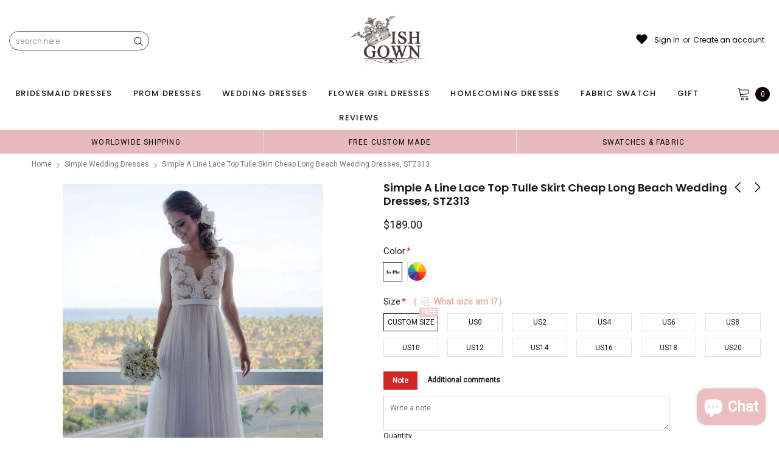

--- FILE ---
content_type: text/html; charset=utf-8
request_url: https://wishgown.com/collections/simple-wedding-dresses-1/products/simple-a-line-lace-top-tulle-skirt-cheap-long-beach-wedding-dresses-stz313
body_size: 89993
content:
<!doctype html>
<!--[if lt IE 7]><html class="no-js lt-ie9 lt-ie8 lt-ie7" lang="en"> <![endif]-->
<!--[if IE 7]><html class="no-js lt-ie9 lt-ie8" lang="en"> <![endif]-->
<!--[if IE 8]><html class="no-js lt-ie9" lang="en"> <![endif]-->
<!--[if IE 9 ]><html class="ie9 no-js"> <![endif]-->
<!--[if (gt IE 9)|!(IE)]><!--> <html class="no-js" lang="en"> <!--<![endif]-->
<head>
<meta name="p:domain_verify" content="4b5e04363d026a14b098784ce39b2336"/>
  
  <!-- Basic page needs ================================================== -->
  <meta charset="utf-8">
  <meta http-equiv="X-UA-Compatible" content="IE=edge,chrome=1">  
     
  <!-- Title and description ================================================== -->
  <title>
    Simple A Line Lace Top Tulle Skirt Cheap Long Beach Wedding Dresses, S &ndash; Wish Gown
  </title>

  
  <meta name="description" content="Simple A Line Lace Top Tulle Skirt Cheap Long Beach Wedding Dresses, STZ313 The wedding dresses are fully lined, 4 bones in the bodice, chest pad in the bust, lace up back or zipper back are all available.This dress could be custom made, there are no extra cost to do custom size and color.Description1, Material: tulle,">
  
  <link rel="canonical" href="https://wishgown.com/products/simple-a-line-lace-top-tulle-skirt-cheap-long-beach-wedding-dresses-stz313" />
   <link rel="preload_tag" href="//wishgown.com/cdn/shop/t/21/assets/jquery.min.js?v=39241148018703991301716191844" as="script">

  <!-- Helpers ================================================== -->
  <link rel="canonical" href="https://wishgown.com/products/simple-a-line-lace-top-tulle-skirt-cheap-long-beach-wedding-dresses-stz313">
  <meta name="viewport" content="width=device-width, initial-scale=1, maximum-scale=1, user-scalable=0, minimal-ui">

  <!-- Favicon -->
  <link rel="shortcut icon" href="//wishgown.com/cdn/shop/files/wg_32x32.jpg?v=1716630824" type="image/png">

  <link rel="preload" href="//wishgown.com/cdn/shop/t/21/assets/style.scss.css?v=175223977790305619281716191866" as="style" type="text/css" >
  <link rel="preload" href="//wishgown.com/cdn/shop/t/21/assets/verdor.min.css?v=47897258081586717331718852656" as="style" type="text/css" >  
  <link rel="preload" href="//wishgown.com/cdn/shop/t/21/assets/styles-responsive.scss.css?v=147226049588649853121716191866" as="style" type="text/css" >
  <!-- fonts -->
  
<script defer>
  WebFontConfig = {
    google: { families: [ 
       'Poppins:100,200,300,400,500,600,700,800,900'  ,'Arimo:100,200,300,400,500,600,700,800,900'  , 'Tinos:400,700'
    ] }
  };
  !function(){var t=document.createElement("script");t.src=("https:"==document.location.protocol?"https":"http")+"://ajax.googleapis.com/ajax/libs/webfont/1/webfont.js",t.type="text/javascript",t.async="true";var e=document.getElementsByTagName("script")[0];e.parentNode.insertBefore(t,e)}();
</script>
<!-- 
<style>
@font-face {
  font-family: 'Poppins';
  font-style: normal;
  font-weight: 400;
  src: url(https://fonts.gstatic.com/s/poppins/v20/pxiEyp8kv8JHgFVrJJfecnFHGPc.woff2) format('woff2');
  unicode-range: U+0000-00FF, U+0131, U+0152-0153, U+02BB-02BC, U+02C6, U+02DA, U+02DC, U+0304, U+0308, U+0329, U+2000-206F, U+2074, U+20AC, U+2122, U+2191, U+2193, U+2212, U+2215, U+FEFF, U+FFFD;
  font-display: swap;
}
@font-face {
  font-family: 'Poppins';
  font-style: normal;
  font-weight: 500;
  src: url(https://fonts.gstatic.com/s/poppins/v20/pxiByp8kv8JHgFVrLGT9Z1xlFd2JQEk.woff2) format('woff2');
  unicode-range: U+0000-00FF, U+0131, U+0152-0153, U+02BB-02BC, U+02C6, U+02DA, U+02DC, U+0304, U+0308, U+0329, U+2000-206F, U+2074, U+20AC, U+2122, U+2191, U+2193, U+2212, U+2215, U+FEFF, U+FFFD;
  font-display: swap;
}
@font-face {
  font-family: 'Poppins';
  font-style: normal;
  font-weight: 600;
  src: url(https://fonts.gstatic.com/s/poppins/v20/pxiByp8kv8JHgFVrLEj6Z1xlFd2JQEk.woff2) format('woff2');
  unicode-range: U+0000-00FF, U+0131, U+0152-0153, U+02BB-02BC, U+02C6, U+02DA, U+02DC, U+0304, U+0308, U+0329, U+2000-206F, U+2074, U+20AC, U+2122, U+2191, U+2193, U+2212, U+2215, U+FEFF, U+FFFD;
  font-display: swap;
}
@font-face {
  font-family: 'Poppins';
  font-style: normal;
  font-weight: 700;
  src: url(https://fonts.gstatic.com/s/poppins/v20/pxiByp8kv8JHgFVrLCz7Z1xlFd2JQEk.woff2) format('woff2');
  unicode-range: U+0000-00FF, U+0131, U+0152-0153, U+02BB-02BC, U+02C6, U+02DA, U+02DC, U+0304, U+0308, U+0329, U+2000-206F, U+2074, U+20AC, U+2122, U+2191, U+2193, U+2212, U+2215, U+FEFF, U+FFFD;
  font-display: swap;
}
</style> -->
 <link rel="preload" href="//wishgown.com/cdn/shop/t/21/assets/custom_styles.css?v=139858411140117808581716191844" as="style" type="text/css" >
  <!-- Styles -->
  

  <link rel="stylesheet" type="text/css" href="//wishgown.com/cdn/shop/t/21/assets/style.scss.css?v=175223977790305619281716191866">
    <link rel="stylesheet" type="text/css" href="//wishgown.com/cdn/shop/t/21/assets/verdor.min.css?v=47897258081586717331718852656"> 
  <link rel="stylesheet" type="text/css" href="//wishgown.com/cdn/shop/t/21/assets/styles-responsive.scss.css?v=147226049588649853121716191866" >
  <link rel="stylesheet" type="text/css" href="//wishgown.com/cdn/shop/t/21/assets/ced-custom.scss.css?v=68377932147356114341716191865" > 
 
  

  <!-- Scripts -->
  <script>
  window.ajax_cart = true;
  window.money_format = "<span class=money>${{amount}} USD</span>";
  window.shop_currency = "USD";
  window.show_multiple_currencies = true;
  window.loading_url = "//wishgown.com/cdn/shop/t/21/assets/loadding.svg?v=88682305317911376161716191844"; 
  window.use_color_swatch = true;
  window.use_variant_swatch = true;
  window.product_image_resize = false;
  window.enable_sidebar_multiple_choice = true;
  window.file_url = "//wishgown.com/cdn/shop/files/?v=10305";
  window.asset_url = "";
  window.images_size = {
    is_crop: false,
    ratio_width : 1,
    ratio_height : 1.35,
  };

  window.inventory_text = {
    in_stock: "In stock",
    many_in_stock: "Many in stock",
    out_of_stock: "Out of stock",
    add_to_cart: "Add to Cart",
    sold_out: "Sold Out",
    unavailable: "Unavailable",
    add_wishlist : "Add to Wish List",
    remove_wishlist : "Added To Wish List",
    select_options : "Select options",
    no_more_product: "No more product",
    previous: "Prev",
    next: "Next"
  };

          
  window.multi_lang = false;
  window.display_quickview_availability = true;
  window.display_quickview_sku = false;
  window.infinity_scroll_feature = true;
</script>
  <script  src="//wishgown.com/cdn/shop/t/21/assets/jquery.min.js?v=39241148018703991301716191844"  ></script>





  <!-- Header hook for plugins ================================ -->
  <script>window.performance && window.performance.mark && window.performance.mark('shopify.content_for_header.start');</script><meta id="shopify-digital-wallet" name="shopify-digital-wallet" content="/14685710/digital_wallets/dialog">
<link rel="alternate" type="application/json+oembed" href="https://wishgown.com/products/simple-a-line-lace-top-tulle-skirt-cheap-long-beach-wedding-dresses-stz313.oembed">
<script async="async" src="/checkouts/internal/preloads.js?locale=en-US"></script>
<script id="shopify-features" type="application/json">{"accessToken":"bd532ba26ec76e62d56a7f88d9a9b0ca","betas":["rich-media-storefront-analytics"],"domain":"wishgown.com","predictiveSearch":true,"shopId":14685710,"locale":"en"}</script>
<script>var Shopify = Shopify || {};
Shopify.shop = "wishgown.myshopify.com";
Shopify.locale = "en";
Shopify.currency = {"active":"USD","rate":"1.0"};
Shopify.country = "US";
Shopify.theme = {"name":"theme","id":142069235933,"schema_name":"Jewelias","schema_version":"1.0.0","theme_store_id":null,"role":"main"};
Shopify.theme.handle = "null";
Shopify.theme.style = {"id":null,"handle":null};
Shopify.cdnHost = "wishgown.com/cdn";
Shopify.routes = Shopify.routes || {};
Shopify.routes.root = "/";</script>
<script type="module">!function(o){(o.Shopify=o.Shopify||{}).modules=!0}(window);</script>
<script>!function(o){function n(){var o=[];function n(){o.push(Array.prototype.slice.apply(arguments))}return n.q=o,n}var t=o.Shopify=o.Shopify||{};t.loadFeatures=n(),t.autoloadFeatures=n()}(window);</script>
<script id="shop-js-analytics" type="application/json">{"pageType":"product"}</script>
<script defer="defer" async type="module" src="//wishgown.com/cdn/shopifycloud/shop-js/modules/v2/client.init-shop-cart-sync_BT-GjEfc.en.esm.js"></script>
<script defer="defer" async type="module" src="//wishgown.com/cdn/shopifycloud/shop-js/modules/v2/chunk.common_D58fp_Oc.esm.js"></script>
<script defer="defer" async type="module" src="//wishgown.com/cdn/shopifycloud/shop-js/modules/v2/chunk.modal_xMitdFEc.esm.js"></script>
<script type="module">
  await import("//wishgown.com/cdn/shopifycloud/shop-js/modules/v2/client.init-shop-cart-sync_BT-GjEfc.en.esm.js");
await import("//wishgown.com/cdn/shopifycloud/shop-js/modules/v2/chunk.common_D58fp_Oc.esm.js");
await import("//wishgown.com/cdn/shopifycloud/shop-js/modules/v2/chunk.modal_xMitdFEc.esm.js");

  window.Shopify.SignInWithShop?.initShopCartSync?.({"fedCMEnabled":true,"windoidEnabled":true});

</script>
<script>(function() {
  var isLoaded = false;
  function asyncLoad() {
    if (isLoaded) return;
    isLoaded = true;
    var urls = ["https:\/\/bannerbeaver.herokuapp.com\/script.js?shop=wishgown.myshopify.com","https:\/\/a.mailmunch.co\/widgets\/site-837238-45040dfa5fcf9f3d967accd6ba55eb9e51baa4d6.js?shop=wishgown.myshopify.com","https:\/\/dkov91l6wait7.cloudfront.net\/almighty.js?shop=wishgown.myshopify.com"];
    for (var i = 0; i < urls.length; i++) {
      var s = document.createElement('script');
      s.type = 'text/javascript';
      s.async = true;
      s.src = urls[i];
      var x = document.getElementsByTagName('script')[0];
      x.parentNode.insertBefore(s, x);
    }
  };
  if(window.attachEvent) {
    window.attachEvent('onload', asyncLoad);
  } else {
    window.addEventListener('load', asyncLoad, false);
  }
})();</script>
<script id="__st">var __st={"a":14685710,"offset":-18000,"reqid":"232ba71c-379b-4dcd-89ef-69b43b3520d9-1769495605","pageurl":"wishgown.com\/collections\/simple-wedding-dresses-1\/products\/simple-a-line-lace-top-tulle-skirt-cheap-long-beach-wedding-dresses-stz313","u":"8d5010ca7bce","p":"product","rtyp":"product","rid":1705032351801};</script>
<script>window.ShopifyPaypalV4VisibilityTracking = true;</script>
<script id="captcha-bootstrap">!function(){'use strict';const t='contact',e='account',n='new_comment',o=[[t,t],['blogs',n],['comments',n],[t,'customer']],c=[[e,'customer_login'],[e,'guest_login'],[e,'recover_customer_password'],[e,'create_customer']],r=t=>t.map((([t,e])=>`form[action*='/${t}']:not([data-nocaptcha='true']) input[name='form_type'][value='${e}']`)).join(','),a=t=>()=>t?[...document.querySelectorAll(t)].map((t=>t.form)):[];function s(){const t=[...o],e=r(t);return a(e)}const i='password',u='form_key',d=['recaptcha-v3-token','g-recaptcha-response','h-captcha-response',i],f=()=>{try{return window.sessionStorage}catch{return}},m='__shopify_v',_=t=>t.elements[u];function p(t,e,n=!1){try{const o=window.sessionStorage,c=JSON.parse(o.getItem(e)),{data:r}=function(t){const{data:e,action:n}=t;return t[m]||n?{data:e,action:n}:{data:t,action:n}}(c);for(const[e,n]of Object.entries(r))t.elements[e]&&(t.elements[e].value=n);n&&o.removeItem(e)}catch(o){console.error('form repopulation failed',{error:o})}}const l='form_type',E='cptcha';function T(t){t.dataset[E]=!0}const w=window,h=w.document,L='Shopify',v='ce_forms',y='captcha';let A=!1;((t,e)=>{const n=(g='f06e6c50-85a8-45c8-87d0-21a2b65856fe',I='https://cdn.shopify.com/shopifycloud/storefront-forms-hcaptcha/ce_storefront_forms_captcha_hcaptcha.v1.5.2.iife.js',D={infoText:'Protected by hCaptcha',privacyText:'Privacy',termsText:'Terms'},(t,e,n)=>{const o=w[L][v],c=o.bindForm;if(c)return c(t,g,e,D).then(n);var r;o.q.push([[t,g,e,D],n]),r=I,A||(h.body.append(Object.assign(h.createElement('script'),{id:'captcha-provider',async:!0,src:r})),A=!0)});var g,I,D;w[L]=w[L]||{},w[L][v]=w[L][v]||{},w[L][v].q=[],w[L][y]=w[L][y]||{},w[L][y].protect=function(t,e){n(t,void 0,e),T(t)},Object.freeze(w[L][y]),function(t,e,n,w,h,L){const[v,y,A,g]=function(t,e,n){const i=e?o:[],u=t?c:[],d=[...i,...u],f=r(d),m=r(i),_=r(d.filter((([t,e])=>n.includes(e))));return[a(f),a(m),a(_),s()]}(w,h,L),I=t=>{const e=t.target;return e instanceof HTMLFormElement?e:e&&e.form},D=t=>v().includes(t);t.addEventListener('submit',(t=>{const e=I(t);if(!e)return;const n=D(e)&&!e.dataset.hcaptchaBound&&!e.dataset.recaptchaBound,o=_(e),c=g().includes(e)&&(!o||!o.value);(n||c)&&t.preventDefault(),c&&!n&&(function(t){try{if(!f())return;!function(t){const e=f();if(!e)return;const n=_(t);if(!n)return;const o=n.value;o&&e.removeItem(o)}(t);const e=Array.from(Array(32),(()=>Math.random().toString(36)[2])).join('');!function(t,e){_(t)||t.append(Object.assign(document.createElement('input'),{type:'hidden',name:u})),t.elements[u].value=e}(t,e),function(t,e){const n=f();if(!n)return;const o=[...t.querySelectorAll(`input[type='${i}']`)].map((({name:t})=>t)),c=[...d,...o],r={};for(const[a,s]of new FormData(t).entries())c.includes(a)||(r[a]=s);n.setItem(e,JSON.stringify({[m]:1,action:t.action,data:r}))}(t,e)}catch(e){console.error('failed to persist form',e)}}(e),e.submit())}));const S=(t,e)=>{t&&!t.dataset[E]&&(n(t,e.some((e=>e===t))),T(t))};for(const o of['focusin','change'])t.addEventListener(o,(t=>{const e=I(t);D(e)&&S(e,y())}));const B=e.get('form_key'),M=e.get(l),P=B&&M;t.addEventListener('DOMContentLoaded',(()=>{const t=y();if(P)for(const e of t)e.elements[l].value===M&&p(e,B);[...new Set([...A(),...v().filter((t=>'true'===t.dataset.shopifyCaptcha))])].forEach((e=>S(e,t)))}))}(h,new URLSearchParams(w.location.search),n,t,e,['guest_login'])})(!0,!0)}();</script>
<script integrity="sha256-4kQ18oKyAcykRKYeNunJcIwy7WH5gtpwJnB7kiuLZ1E=" data-source-attribution="shopify.loadfeatures" defer="defer" src="//wishgown.com/cdn/shopifycloud/storefront/assets/storefront/load_feature-a0a9edcb.js" crossorigin="anonymous"></script>
<script data-source-attribution="shopify.dynamic_checkout.dynamic.init">var Shopify=Shopify||{};Shopify.PaymentButton=Shopify.PaymentButton||{isStorefrontPortableWallets:!0,init:function(){window.Shopify.PaymentButton.init=function(){};var t=document.createElement("script");t.src="https://wishgown.com/cdn/shopifycloud/portable-wallets/latest/portable-wallets.en.js",t.type="module",document.head.appendChild(t)}};
</script>
<script data-source-attribution="shopify.dynamic_checkout.buyer_consent">
  function portableWalletsHideBuyerConsent(e){var t=document.getElementById("shopify-buyer-consent"),n=document.getElementById("shopify-subscription-policy-button");t&&n&&(t.classList.add("hidden"),t.setAttribute("aria-hidden","true"),n.removeEventListener("click",e))}function portableWalletsShowBuyerConsent(e){var t=document.getElementById("shopify-buyer-consent"),n=document.getElementById("shopify-subscription-policy-button");t&&n&&(t.classList.remove("hidden"),t.removeAttribute("aria-hidden"),n.addEventListener("click",e))}window.Shopify?.PaymentButton&&(window.Shopify.PaymentButton.hideBuyerConsent=portableWalletsHideBuyerConsent,window.Shopify.PaymentButton.showBuyerConsent=portableWalletsShowBuyerConsent);
</script>
<script data-source-attribution="shopify.dynamic_checkout.cart.bootstrap">document.addEventListener("DOMContentLoaded",(function(){function t(){return document.querySelector("shopify-accelerated-checkout-cart, shopify-accelerated-checkout")}if(t())Shopify.PaymentButton.init();else{new MutationObserver((function(e,n){t()&&(Shopify.PaymentButton.init(),n.disconnect())})).observe(document.body,{childList:!0,subtree:!0})}}));
</script>
<link id="shopify-accelerated-checkout-styles" rel="stylesheet" media="screen" href="https://wishgown.com/cdn/shopifycloud/portable-wallets/latest/accelerated-checkout-backwards-compat.css" crossorigin="anonymous">
<style id="shopify-accelerated-checkout-cart">
        #shopify-buyer-consent {
  margin-top: 1em;
  display: inline-block;
  width: 100%;
}

#shopify-buyer-consent.hidden {
  display: none;
}

#shopify-subscription-policy-button {
  background: none;
  border: none;
  padding: 0;
  text-decoration: underline;
  font-size: inherit;
  cursor: pointer;
}

#shopify-subscription-policy-button::before {
  box-shadow: none;
}

      </style>

<script>window.performance && window.performance.mark && window.performance.mark('shopify.content_for_header.end');</script>
 
<!--  endHeader=========== -->
  
<!-- BEGIN app block: shopify://apps/gsc-countdown-timer/blocks/countdown-bar/58dc5b1b-43d2-4209-b1f3-52aff31643ed --><style>
  .gta-block__error {
    display: flex;
    flex-flow: column nowrap;
    gap: 12px;
    padding: 32px;
    border-radius: 12px;
    margin: 12px 0;
    background-color: #fff1e3;
    color: #412d00;
  }

  .gta-block__error-title {
    font-size: 18px;
    font-weight: 600;
    line-height: 28px;
  }

  .gta-block__error-body {
    font-size: 14px;
    line-height: 24px;
  }
</style>

<script>
  (function () {
    try {
      window.GSC_COUNTDOWN_META = {
        product_collections: [{"id":84705771577,"handle":"150-200","title":"$150 to $200","updated_at":"2026-01-26T22:52:20-05:00","body_html":null,"published_at":"2018-10-15T07:20:15-04:00","sort_order":"alpha-asc","template_suffix":null,"disjunctive":false,"rules":[{"column":"variant_price","relation":"greater_than","condition":"149.99"},{"column":"variant_price","relation":"less_than","condition":"200.0"}],"published_scope":"web"},{"id":277014872246,"handle":"a-line-wedding-dresses","title":"A-line Wedding Dresses","updated_at":"2025-12-15T00:33:33-05:00","body_html":"","published_at":"2021-08-25T03:47:03-04:00","sort_order":"best-selling","template_suffix":"","disjunctive":false,"rules":[{"column":"tag","relation":"equals","condition":"a-line"},{"column":"type","relation":"equals","condition":"wedding dresses"}],"published_scope":"web"},{"id":84703543353,"handle":"all","title":"All","updated_at":"2026-01-26T22:52:20-05:00","body_html":null,"published_at":"2018-10-15T07:16:51-04:00","sort_order":"best-selling","template_suffix":null,"disjunctive":false,"rules":[{"column":"variant_inventory","relation":"greater_than","condition":"-10000"}],"published_scope":"web"},{"id":68718067769,"handle":"beach-wedding-dresses","title":"Beach Wedding Dresses","updated_at":"2025-12-15T00:33:27-05:00","body_html":"","published_at":"2018-07-17T02:34:24-04:00","sort_order":"best-selling","template_suffix":"","disjunctive":false,"rules":[{"column":"type","relation":"equals","condition":"wedding dresses"},{"column":"tag","relation":"equals","condition":"beach"}],"published_scope":"web"},{"id":82314494009,"handle":"best","title":"Best Sale","updated_at":"2026-01-26T22:52:20-05:00","body_html":"","published_at":"2018-10-08T03:36:19-04:00","sort_order":"manual","template_suffix":null,"disjunctive":false,"rules":[{"column":"variant_weight","relation":"equals","condition":"0.9"}],"published_scope":"web"},{"id":68717510713,"handle":"cheap-wedding-dresses","title":"Cheap Wedding Dresses","updated_at":"2026-01-21T21:04:54-05:00","body_html":"","published_at":"2018-07-17T02:24:29-04:00","sort_order":"best-selling","template_suffix":"","disjunctive":false,"rules":[{"column":"type","relation":"equals","condition":"wedding dresses"},{"column":"variant_price","relation":"less_than","condition":"300"}],"published_scope":"web"},{"id":41302294585,"handle":"elegant-wedding-dresses","title":"Elegant Wedding Dresses","updated_at":"2026-01-21T21:04:54-05:00","body_html":"\u003cspan\u003eBrowse our large selection of elegant wedding \u003c\/span\u003e\u003cspan\u003edresses\u003c\/span\u003e\u003cspan\u003e, and find \u003c\/span\u003e\u003cspan\u003eyour\u003c\/span\u003e\u003cspan\u003e perfect elegant wedding dresses. At Wish Gown you will find many elegant \u003c\/span\u003e\u003cspan\u003ewedding\u003c\/span\u003e\u003cspan\u003e dresses from the top designers and manufacturers. Shop our huge selection of elegant \u003c\/span\u003e\u003cspan\u003ewedding\u003c\/span\u003e\u003cspan\u003e dresses, and you will find perfect dresses priced to fit every budget. Whatever the event you are looking for, we have your perfect dress.\u003c\/span\u003e","published_at":"2018-05-14T23:55:49-04:00","sort_order":"best-selling","template_suffix":null,"disjunctive":true,"rules":[{"column":"tag","relation":"equals","condition":"elegant wedding dresses"},{"column":"tag","relation":"equals","condition":"elegant wedding dress"}],"published_scope":"web"},{"id":84705476665,"handle":"ivory","title":"Ivory","updated_at":"2026-01-23T02:38:46-05:00","body_html":"","published_at":"2018-10-15T07:19:58-04:00","sort_order":"alpha-asc","template_suffix":"","disjunctive":true,"rules":[{"column":"tag","relation":"equals","condition":"ivory"},{"column":"title","relation":"contains","condition":"ivory"}],"published_scope":"web"},{"id":41301114937,"handle":"ivory-wedding-dresses","title":"Ivory Wedding Dresses","updated_at":"2025-12-15T00:33:27-05:00","body_html":"\u003cspan\u003eBrowse our large selection of ivory \u003c\/span\u003e\u003cspan\u003ewedding dresses\u003c\/span\u003e\u003cspan\u003e, and find \u003c\/span\u003e\u003cspan\u003eyour\u003c\/span\u003e\u003cspan\u003e perfect ivory wedding dresses. At Wish Gown you will find many ivory \u003c\/span\u003e\u003cspan\u003ewedding\u003c\/span\u003e\u003cspan\u003e dresses from the top designers and manufacturers. Shop our huge selection of ivory \u003c\/span\u003e\u003cspan\u003ewedding\u003c\/span\u003e\u003cspan\u003e dresses, and you will find dresses priced to fit every budget. Whatever the event you are looking for, we have your perfect dress.\u003c\/span\u003e","published_at":"2018-05-14T23:53:41-04:00","sort_order":"best-selling","template_suffix":"","disjunctive":false,"rules":[{"column":"tag","relation":"equals","condition":"ivory"},{"column":"type","relation":"equals","condition":"wedding dresses"}],"published_scope":"web"},{"id":82304630841,"handle":"newest","title":"Newest","updated_at":"2026-01-26T22:52:20-05:00","body_html":"","published_at":"2018-10-08T03:06:20-04:00","sort_order":"created-desc","template_suffix":null,"disjunctive":false,"rules":[{"column":"variant_weight","relation":"equals","condition":"0.9"}],"published_scope":"web"},{"id":224264847521,"handle":"our-best-sellers","title":"Our Best Sellers","updated_at":"2026-01-26T22:52:20-05:00","body_html":null,"published_at":"2020-09-30T04:44:51-04:00","sort_order":"best-selling","template_suffix":null,"disjunctive":false,"rules":[{"column":"variant_inventory","relation":"greater_than","condition":"0"}],"published_scope":"web"},{"id":277015101622,"handle":"simple-wedding-dresses-1","title":"Simple Wedding Dresses","updated_at":"2026-01-21T21:04:55-05:00","body_html":"","published_at":"2021-08-25T03:49:24-04:00","sort_order":"best-selling","template_suffix":"","disjunctive":false,"rules":[{"column":"tag","relation":"equals","condition":"simple"},{"column":"type","relation":"equals","condition":"wedding dresses"}],"published_scope":"web"},{"id":84706000953,"handle":"v-neck","title":"V-neck","updated_at":"2026-01-26T22:51:53-05:00","body_html":"","published_at":"2018-10-15T07:20:37-04:00","sort_order":"alpha-asc","template_suffix":"","disjunctive":true,"rules":[{"column":"tag","relation":"equals","condition":"v-neck"}],"published_scope":"web"},{"id":377645319,"handle":"wedding-dresses","updated_at":"2026-01-21T21:04:25-05:00","published_at":"2016-09-02T05:01:00-04:00","sort_order":"manual","template_suffix":"","published_scope":"web","title":"Wedding Dresses","body_html":"\u003cdiv align=\"justify\"\u003e\n\u003ch4\u003e Be the Most Beautiful Bride Ever with WishGown\u003c\/h4\u003e\n\u003cp\u003eFinding the right bridal gown is all about how it makes you feel, and you have, indeed, landed at the right place because nothing feels like bridal wears from \u003cspan data-mce-fragment=\"1\"\u003eWishGown\u003c\/span\u003e. Here, we present you with the most unique and incredible collection of wedding dresses that will woo you in a second. We make sure that all our wedding gowns speak to you until you pin down on one that is only made for you.\u003cbr data-mce-fragment=\"1\"\u003eNo matter which kind of a theme you have chosen for the Big Day, our stunning designs will not only mesmerize you but also, make you look absolutely breathtaking on your special day, irrespective of your body type and set budget. Go for traditional Cap or Long Sleeves, Lace wedding dresses, A-Line Scoop Neckline dresses or pick the V-Back Lace Top, White Side Split beach wedding dresses, or the Open Back ball gowns, you can find everything at \u003cspan data-mce-fragment=\"1\"\u003eWishGown\u003c\/span\u003e. So, hurry up and kick-start your wedding shopping spree with us now! And be rest assured, your bank balance is not going to reduce to half because we sell stylish yet cheap wedding dresses only.\u003c\/p\u003e\n\u003c\/div\u003e\n\u003cdiv align=\"justify\"\u003e\u003c\/div\u003e"}],
        product_tags: ["150-200","a-line","beach","bridal dress","bridal dresses","cheap wedding dresses","elegant wedding dress","elegant wedding dresses","ivory","ivory wedding dress","ivory wedding dresses","long wedding dress","long wedding dresses","occasion dress","popular wedding dresses","simple","v-neck","wedding","wedding dress","wedding dresses","wedding party dress"],
      };

      const widgets = [{"bar":{"sticky":true,"justify":"center","position":"top","closeButton":{"color":"#ee4f4f","enabled":true}},"key":"GSC-BAR-yJKBXOgJWUsQ","type":"bar","timer":{"date":"2024-11-30T09:00:00.000Z","mode":"date","hours":72,"onEnd":"restart","minutes":0,"seconds":0,"recurring":{"endHours":0,"endMinutes":0,"repeatDays":[],"startHours":0,"startMinutes":0},"scheduling":{"end":null,"start":null}},"content":{"align":"center","items":[{"id":"text-pgRZzntsfedE","type":"text","align":"left","color":"#fff3b6","value":"Black Friday 20% off","enabled":true,"padding":{"mobile":{},"desktop":{}},"fontFamily":"font1","fontWeight":"700","textTransform":"uppercase","mobileFontSize":"16px","desktopFontSize":"32px","mobileLineHeight":"1.3","desktopLineHeight":"1.2","mobileLetterSpacing":"0","desktopLetterSpacing":"0"},{"id":"text-NMcZrkqafoMf","type":"text","align":"left","color":"#fff3b6","value":"coupon code:bf20%","enabled":true,"padding":{"mobile":{},"desktop":{}},"fontFamily":"font2","fontWeight":"400","textTransform":"uppercase","mobileFontSize":"12px","desktopFontSize":"14px","mobileLineHeight":"1.3","desktopLineHeight":"1.3","mobileLetterSpacing":"0","desktopLetterSpacing":"0"},{"id":"timer-uiXsfMPoItID","type":"timer","border":{"size":"2px","color":"#fff3b6","enabled":false},"digits":{"color":"#fff3b6","fontSize":"71px","fontFamily":"font1","fontWeight":"700"},"labels":{"days":"Days","color":"#fff3b6","hours":"Hours","enabled":true,"minutes":"Minutes","seconds":"Seconds","fontSize":"20px","fontFamily":"font2","fontWeight":"400","textTransform":"uppercase"},"layout":"stacked","margin":{"mobile":{},"desktop":{}},"radius":{"value":"60px","enabled":false},"shadow":{"type":"","color":"black","enabled":true},"enabled":true,"padding":{"mobile":{},"desktop":{"top":"0px"}},"separator":{"type":"colon","color":"#fff3b6","enabled":true},"background":{"blur":"2px","color":"#fff3b6","enabled":false},"unitFormat":"d:h:m:s","mobileWidth":"160px","desktopWidth":"239px"},{"id":"button-SnzXlDrDorAE","href":"https:\/\/shopify.com","type":"button","label":"Shop now","width":"content","border":{"size":"2px","color":"#fff3b6","enabled":true},"margin":{"mobile":{"top":"0px","left":"0px","right":"0px","bottom":"0px"},"desktop":{"top":"0px","left":"0px","right":"0px","bottom":"0px"}},"radius":{"value":"60px","enabled":false},"target":"_self","enabled":false,"padding":{"mobile":{"top":"4px","left":"12px","right":"12px","bottom":"4px"},"desktop":{"top":"14px","left":"20px","right":"20px","bottom":"14px"}},"textColor":"#fff3b6","background":{"blur":"0px","color":"#fff3b6","enabled":false},"fontFamily":"font1","fontWeight":"700","textTransform":"uppercase","mobileFontSize":"12px","desktopFontSize":"14px","mobileLetterSpacing":"0","desktopLetterSpacing":"0"},{"id":"coupon-KPFllhHKxmow","code":"PASTE YOUR CODE","icon":{"type":"discount","enabled":true},"type":"coupon","label":"Clearance SaLE","action":"copy","border":{"size":"2px","color":"#fff3b6","enabled":true},"margin":{"mobile":{"top":"0px","left":"0px","right":"0px","bottom":"0px"},"desktop":{"top":"0px","left":"0px","right":"0px","bottom":"0px"}},"radius":{"value":"60px","enabled":false},"enabled":true,"padding":{"mobile":{"top":"4px","left":"12px","right":"12px","bottom":"4px"},"desktop":{"top":"14px","left":"18px","right":"18px","bottom":"14px"}},"textColor":"#fff3b6","background":{"blur":"0px","color":"#dc2e2a","enabled":true},"fontFamily":"font1","fontWeight":"700","textTransform":"uppercase","mobileFontSize":"12px","desktopFontSize":"14px"}],"border":{"size":"1px","color":"#000000","enabled":false},"layout":"column","radius":{"value":"8px","enabled":true},"padding":{"mobile":{"top":"4px","left":"0px","right":"0px","bottom":"4px"},"desktop":{"top":"8px","left":"8px","right":"8px","bottom":"8px"}},"mobileGap":"6px","background":{"src":null,"blur":"8px","source":"color","bgColor":"#ce2623","enabled":true,"overlayColor":"rgba(0,0,0,0)"},"desktopGap":"24px","mobileWidth":"100%","desktopWidth":"400px"},"enabled":false,"general":{"font1":"Chakra Petch, sans-serif","font2":"Antonio, sans-serif","font3":"Raleway, sans-serif","preset":"bar8","breakpoint":"768px"},"section":null,"userCss":"","targeting":{"geo":null,"pages":{"cart":true,"home":true,"other":true,"password":true,"products":{"mode":"all","tags":[],"enabled":true,"specificProducts":[],"productsInCollections":[]},"collections":{"mode":"all","items":[],"enabled":true}}}},{"bar":{"sticky":true,"justify":"center","position":"top","closeButton":{"color":"#ee4f4f","enabled":true}},"key":"GSC-BAR-ndEkGPSECReB","type":"bar","timer":{"date":"2024-11-30T09:00:00.000Z","mode":"date","hours":72,"onEnd":"restart","minutes":0,"seconds":0,"recurring":{"endHours":0,"endMinutes":0,"repeatDays":[],"startHours":0,"startMinutes":0},"scheduling":{"end":null,"start":null}},"content":{"align":"center","items":[{"id":"text-SOTAQOSjURMr","type":"text","align":"left","color":"#fff3b6","value":"Black Friday 20% OFF","enabled":true,"padding":{"mobile":{},"desktop":{}},"fontFamily":"font1","fontWeight":"700","textTransform":"uppercase","mobileFontSize":"16px","desktopFontSize":"39px","mobileLineHeight":"1.3","desktopLineHeight":"1.2","mobileLetterSpacing":"0","desktopLetterSpacing":"0"},{"id":"text-EUTWPhMVvkfs","type":"text","align":"left","color":"#fff3b6","value":"Coupon code:bf20%","enabled":true,"padding":{"mobile":{},"desktop":{}},"fontFamily":"font2","fontWeight":"400","textTransform":"uppercase","mobileFontSize":"12px","desktopFontSize":"24px","mobileLineHeight":"1.3","desktopLineHeight":"1.3","mobileLetterSpacing":"0","desktopLetterSpacing":"0"},{"id":"timer-DjAWksxHFGrp","type":"timer","border":{"size":"2px","color":"#fff3b6","enabled":false},"digits":{"color":"#fff3b6","fontSize":"71px","fontFamily":"font1","fontWeight":"700"},"labels":{"days":"Days","color":"#fff3b6","hours":"Hours","enabled":true,"minutes":"Minutes","seconds":"Seconds","fontSize":"20px","fontFamily":"font2","fontWeight":"400","textTransform":"uppercase"},"layout":"stacked","margin":{"mobile":{},"desktop":{}},"radius":{"value":"60px","enabled":false},"shadow":{"type":"","color":"black","enabled":true},"enabled":true,"padding":{"mobile":{},"desktop":{"top":"0px"}},"separator":{"type":"colon","color":"#fff3b6","enabled":true},"background":{"blur":"2px","color":"#fff3b6","enabled":false},"unitFormat":"d:h:m:s","mobileWidth":"160px","desktopWidth":"239px"},{"id":"button-RonqOmqkOVbL","href":"https:\/\/shopify.com","type":"button","label":"Shop now","width":"content","border":{"size":"2px","color":"#fff3b6","enabled":true},"margin":{"mobile":{"top":"0px","left":"0px","right":"0px","bottom":"0px"},"desktop":{"top":"0px","left":"0px","right":"0px","bottom":"0px"}},"radius":{"value":"60px","enabled":false},"target":"_self","enabled":false,"padding":{"mobile":{"top":"4px","left":"12px","right":"12px","bottom":"4px"},"desktop":{"top":"14px","left":"20px","right":"20px","bottom":"14px"}},"textColor":"#fff3b6","background":{"blur":"0px","color":"#fff3b6","enabled":false},"fontFamily":"font1","fontWeight":"700","textTransform":"uppercase","mobileFontSize":"12px","desktopFontSize":"14px","mobileLetterSpacing":"0","desktopLetterSpacing":"0"},{"id":"coupon-tUzxesaZbeOk","code":"PASTE YOUR CODE","icon":{"type":"discount","enabled":true},"type":"coupon","label":"shop now","action":"copy","border":{"size":"2px","color":"#fff3b6","enabled":true},"margin":{"mobile":{"top":"0px","left":"0px","right":"0px","bottom":"0px"},"desktop":{"top":"0px","left":"0px","right":"0px","bottom":"0px"}},"radius":{"value":"60px","enabled":false},"enabled":true,"padding":{"mobile":{"top":"4px","left":"12px","right":"12px","bottom":"4px"},"desktop":{"top":"14px","left":"18px","right":"18px","bottom":"14px"}},"textColor":"#fff3b6","background":{"blur":"0px","color":"#dc2e2a","enabled":true},"fontFamily":"font1","fontWeight":"700","textTransform":"uppercase","mobileFontSize":"12px","desktopFontSize":"23px"}],"border":{"size":"1px","color":"#000000","enabled":false},"layout":"column","radius":{"value":"8px","enabled":true},"padding":{"mobile":{"top":"4px","left":"0px","right":"0px","bottom":"4px"},"desktop":{"top":"8px","left":"8px","right":"8px","bottom":"8px"}},"mobileGap":"6px","background":{"src":null,"blur":"8px","source":"color","bgColor":"#ce2623","enabled":true,"overlayColor":"rgba(0,0,0,0)"},"desktopGap":"24px","mobileWidth":"100%","desktopWidth":"400px"},"enabled":false,"general":{"font1":"Chakra Petch, sans-serif","font2":"Antonio, sans-serif","font3":"Raleway, sans-serif","preset":"bar8","breakpoint":"768px"},"section":null,"userCss":"","targeting":{"geo":null,"pages":{"cart":true,"home":true,"other":true,"password":true,"products":{"mode":"all","tags":[],"enabled":true,"specificProducts":[],"productsInCollections":[]},"collections":{"mode":"all","items":[],"enabled":true}}}}];

      if (Array.isArray(window.GSC_COUNTDOWN_WIDGETS)) {
        window.GSC_COUNTDOWN_WIDGETS.push(...widgets);
      } else {
        window.GSC_COUNTDOWN_WIDGETS = widgets || [];
      }
    } catch (e) {
      console.log(e);
    }
  })();
</script>


<!-- END app block --><!-- BEGIN app block: shopify://apps/judge-me-reviews/blocks/judgeme_core/61ccd3b1-a9f2-4160-9fe9-4fec8413e5d8 --><!-- Start of Judge.me Core -->






<link rel="dns-prefetch" href="https://cdnwidget.judge.me">
<link rel="dns-prefetch" href="https://cdn.judge.me">
<link rel="dns-prefetch" href="https://cdn1.judge.me">
<link rel="dns-prefetch" href="https://api.judge.me">

<script data-cfasync='false' class='jdgm-settings-script'>window.jdgmSettings={"pagination":5,"disable_web_reviews":false,"badge_no_review_text":"No reviews","badge_n_reviews_text":"{{ n }} review/reviews","badge_star_color":"#e4e21a","hide_badge_preview_if_no_reviews":true,"badge_hide_text":false,"enforce_center_preview_badge":false,"widget_title":"Customer Reviews","widget_open_form_text":"Write a review","widget_close_form_text":"Cancel review","widget_refresh_page_text":"Refresh page","widget_summary_text":"Based on {{ number_of_reviews }} review/reviews","widget_no_review_text":"Be the first to write a review","widget_name_field_text":"Display name","widget_verified_name_field_text":"Verified Name (public)","widget_name_placeholder_text":"Display name","widget_required_field_error_text":"This field is required.","widget_email_field_text":"Email address","widget_verified_email_field_text":"Verified Email (private, can not be edited)","widget_email_placeholder_text":"Your email address","widget_email_field_error_text":"Please enter a valid email address.","widget_rating_field_text":"Rating","widget_review_title_field_text":"Review Title","widget_review_title_placeholder_text":"Give your review a title","widget_review_body_field_text":"Review content","widget_review_body_placeholder_text":"Start writing here...","widget_pictures_field_text":"Picture/Video (optional)","widget_submit_review_text":"Submit Review","widget_submit_verified_review_text":"Submit Verified Review","widget_submit_success_msg_with_auto_publish":"Thank you! Please refresh the page in a few moments to see your review. You can remove or edit your review by logging into \u003ca href='https://judge.me/login' target='_blank' rel='nofollow noopener'\u003eJudge.me\u003c/a\u003e","widget_submit_success_msg_no_auto_publish":"Thank you! Your review will be published as soon as it is approved by the shop admin. You can remove or edit your review by logging into \u003ca href='https://judge.me/login' target='_blank' rel='nofollow noopener'\u003eJudge.me\u003c/a\u003e","widget_show_default_reviews_out_of_total_text":"Showing {{ n_reviews_shown }} out of {{ n_reviews }} reviews.","widget_show_all_link_text":"Show all","widget_show_less_link_text":"Show less","widget_author_said_text":"{{ reviewer_name }} said:","widget_days_text":"{{ n }} days ago","widget_weeks_text":"{{ n }} week/weeks ago","widget_months_text":"{{ n }} month/months ago","widget_years_text":"{{ n }} year/years ago","widget_yesterday_text":"Yesterday","widget_today_text":"Today","widget_replied_text":"\u003e\u003e {{ shop_name }} replied:","widget_read_more_text":"Read more","widget_reviewer_name_as_initial":"","widget_rating_filter_color":"#fbcd0a","widget_rating_filter_see_all_text":"See all reviews","widget_sorting_most_recent_text":"Most Recent","widget_sorting_highest_rating_text":"Highest Rating","widget_sorting_lowest_rating_text":"Lowest Rating","widget_sorting_with_pictures_text":"Only Pictures","widget_sorting_most_helpful_text":"Most Helpful","widget_open_question_form_text":"Ask a question","widget_reviews_subtab_text":"Reviews","widget_questions_subtab_text":"Questions","widget_question_label_text":"Question","widget_answer_label_text":"Answer","widget_question_placeholder_text":"Write your question here","widget_submit_question_text":"Submit Question","widget_question_submit_success_text":"Thank you for your question! We will notify you once it gets answered.","widget_star_color":"#e4e21a","verified_badge_text":"Verified","verified_badge_bg_color":"","verified_badge_text_color":"","verified_badge_placement":"left-of-reviewer-name","widget_review_max_height":"","widget_hide_border":false,"widget_social_share":false,"widget_thumb":false,"widget_review_location_show":false,"widget_location_format":"","all_reviews_include_out_of_store_products":true,"all_reviews_out_of_store_text":"(out of store)","all_reviews_pagination":100,"all_reviews_product_name_prefix_text":"about","enable_review_pictures":true,"enable_question_anwser":false,"widget_theme":"default","review_date_format":"mm/dd/yyyy","default_sort_method":"most-recent","widget_product_reviews_subtab_text":"Product Reviews","widget_shop_reviews_subtab_text":"Shop Reviews","widget_other_products_reviews_text":"Reviews for other products","widget_store_reviews_subtab_text":"Store reviews","widget_no_store_reviews_text":"This store hasn't received any reviews yet","widget_web_restriction_product_reviews_text":"This product hasn't received any reviews yet","widget_no_items_text":"No items found","widget_show_more_text":"Show more","widget_write_a_store_review_text":"Write a Store Review","widget_other_languages_heading":"Reviews in Other Languages","widget_translate_review_text":"Translate review to {{ language }}","widget_translating_review_text":"Translating...","widget_show_original_translation_text":"Show original ({{ language }})","widget_translate_review_failed_text":"Review couldn't be translated.","widget_translate_review_retry_text":"Retry","widget_translate_review_try_again_later_text":"Try again later","show_product_url_for_grouped_product":false,"widget_sorting_pictures_first_text":"Pictures First","show_pictures_on_all_rev_page_mobile":false,"show_pictures_on_all_rev_page_desktop":false,"floating_tab_hide_mobile_install_preference":false,"floating_tab_button_name":"★ Reviews","floating_tab_title":"Let customers speak for us","floating_tab_button_color":"","floating_tab_button_background_color":"","floating_tab_url":"","floating_tab_url_enabled":false,"floating_tab_tab_style":"text","all_reviews_text_badge_text":"Customers rate us {{ shop.metafields.judgeme.all_reviews_rating | round: 1 }}/5 based on {{ shop.metafields.judgeme.all_reviews_count }} reviews.","all_reviews_text_badge_text_branded_style":"{{ shop.metafields.judgeme.all_reviews_rating | round: 1 }} out of 5 stars based on {{ shop.metafields.judgeme.all_reviews_count }} reviews","is_all_reviews_text_badge_a_link":false,"show_stars_for_all_reviews_text_badge":false,"all_reviews_text_badge_url":"","all_reviews_text_style":"text","all_reviews_text_color_style":"judgeme_brand_color","all_reviews_text_color":"#108474","all_reviews_text_show_jm_brand":true,"featured_carousel_show_header":true,"featured_carousel_title":"Inspiring Customer Moments","testimonials_carousel_title":"Customers are saying","videos_carousel_title":"Real customer stories","cards_carousel_title":"Customers are saying","featured_carousel_count_text":"from {{ n }} reviews","featured_carousel_add_link_to_all_reviews_page":false,"featured_carousel_url":"","featured_carousel_show_images":true,"featured_carousel_autoslide_interval":5,"featured_carousel_arrows_on_the_sides":false,"featured_carousel_height":250,"featured_carousel_width":80,"featured_carousel_image_size":1000,"featured_carousel_image_height":250,"featured_carousel_arrow_color":"#F3D2D2","verified_count_badge_style":"vintage","verified_count_badge_orientation":"horizontal","verified_count_badge_color_style":"judgeme_brand_color","verified_count_badge_color":"#108474","is_verified_count_badge_a_link":false,"verified_count_badge_url":"","verified_count_badge_show_jm_brand":true,"widget_rating_preset_default":5,"widget_first_sub_tab":"product-reviews","widget_show_histogram":true,"widget_histogram_use_custom_color":false,"widget_pagination_use_custom_color":false,"widget_star_use_custom_color":true,"widget_verified_badge_use_custom_color":false,"widget_write_review_use_custom_color":false,"picture_reminder_submit_button":"Upload Pictures","enable_review_videos":true,"mute_video_by_default":false,"widget_sorting_videos_first_text":"Videos First","widget_review_pending_text":"Pending","featured_carousel_items_for_large_screen":3,"social_share_options_order":"Facebook,Twitter","remove_microdata_snippet":false,"disable_json_ld":false,"enable_json_ld_products":false,"preview_badge_show_question_text":false,"preview_badge_no_question_text":"No questions","preview_badge_n_question_text":"{{ number_of_questions }} question/questions","qa_badge_show_icon":false,"qa_badge_position":"same-row","remove_judgeme_branding":false,"widget_add_search_bar":false,"widget_search_bar_placeholder":"Search","widget_sorting_verified_only_text":"Verified only","featured_carousel_theme":"default","featured_carousel_show_rating":true,"featured_carousel_show_title":true,"featured_carousel_show_body":true,"featured_carousel_show_date":false,"featured_carousel_show_reviewer":true,"featured_carousel_show_product":false,"featured_carousel_header_background_color":"#108474","featured_carousel_header_text_color":"#ffffff","featured_carousel_name_product_separator":"reviewed","featured_carousel_full_star_background":"#108474","featured_carousel_empty_star_background":"#dadada","featured_carousel_vertical_theme_background":"#f9fafb","featured_carousel_verified_badge_enable":false,"featured_carousel_verified_badge_color":"#108474","featured_carousel_border_style":"round","featured_carousel_review_line_length_limit":3,"featured_carousel_more_reviews_button_text":"Read more reviews","featured_carousel_view_product_button_text":"View product","all_reviews_page_load_reviews_on":"scroll","all_reviews_page_load_more_text":"Load More Reviews","disable_fb_tab_reviews":false,"enable_ajax_cdn_cache":false,"widget_advanced_speed_features":5,"widget_public_name_text":"displayed publicly like","default_reviewer_name":"John Smith","default_reviewer_name_has_non_latin":true,"widget_reviewer_anonymous":"Anonymous","medals_widget_title":"Judge.me Review Medals","medals_widget_background_color":"#f9fafb","medals_widget_position":"footer_all_pages","medals_widget_border_color":"#f9fafb","medals_widget_verified_text_position":"left","medals_widget_use_monochromatic_version":false,"medals_widget_elements_color":"#108474","show_reviewer_avatar":true,"widget_invalid_yt_video_url_error_text":"Not a YouTube video URL","widget_max_length_field_error_text":"Please enter no more than {0} characters.","widget_show_country_flag":false,"widget_show_collected_via_shop_app":true,"widget_verified_by_shop_badge_style":"light","widget_verified_by_shop_text":"Verified by Shop","widget_show_photo_gallery":false,"widget_load_with_code_splitting":false,"widget_ugc_install_preference":false,"widget_ugc_title":"Made by us, Shared by you","widget_ugc_subtitle":"Tag us to see your picture featured in our page","widget_ugc_arrows_color":"#ffffff","widget_ugc_primary_button_text":"Buy Now","widget_ugc_primary_button_background_color":"#108474","widget_ugc_primary_button_text_color":"#ffffff","widget_ugc_primary_button_border_width":"0","widget_ugc_primary_button_border_style":"none","widget_ugc_primary_button_border_color":"#108474","widget_ugc_primary_button_border_radius":"25","widget_ugc_secondary_button_text":"Load More","widget_ugc_secondary_button_background_color":"#ffffff","widget_ugc_secondary_button_text_color":"#108474","widget_ugc_secondary_button_border_width":"2","widget_ugc_secondary_button_border_style":"solid","widget_ugc_secondary_button_border_color":"#108474","widget_ugc_secondary_button_border_radius":"25","widget_ugc_reviews_button_text":"View Reviews","widget_ugc_reviews_button_background_color":"#ffffff","widget_ugc_reviews_button_text_color":"#108474","widget_ugc_reviews_button_border_width":"2","widget_ugc_reviews_button_border_style":"solid","widget_ugc_reviews_button_border_color":"#108474","widget_ugc_reviews_button_border_radius":"25","widget_ugc_reviews_button_link_to":"judgeme-reviews-page","widget_ugc_show_post_date":true,"widget_ugc_max_width":"800","widget_rating_metafield_value_type":true,"widget_primary_color":"#108474","widget_enable_secondary_color":false,"widget_secondary_color":"#edf5f5","widget_summary_average_rating_text":"{{ average_rating }} out of 5","widget_media_grid_title":"Customer photos \u0026 videos","widget_media_grid_see_more_text":"See more","widget_round_style":false,"widget_show_product_medals":true,"widget_verified_by_judgeme_text":"Verified by Judge.me","widget_show_store_medals":true,"widget_verified_by_judgeme_text_in_store_medals":"Verified by Judge.me","widget_media_field_exceed_quantity_message":"Sorry, we can only accept {{ max_media }} for one review.","widget_media_field_exceed_limit_message":"{{ file_name }} is too large, please select a {{ media_type }} less than {{ size_limit }}MB.","widget_review_submitted_text":"Review Submitted!","widget_question_submitted_text":"Question Submitted!","widget_close_form_text_question":"Cancel","widget_write_your_answer_here_text":"Write your answer here","widget_enabled_branded_link":true,"widget_show_collected_by_judgeme":false,"widget_reviewer_name_color":"","widget_write_review_text_color":"","widget_write_review_bg_color":"","widget_collected_by_judgeme_text":"collected by Judge.me","widget_pagination_type":"standard","widget_load_more_text":"Load More","widget_load_more_color":"#108474","widget_full_review_text":"Full Review","widget_read_more_reviews_text":"Read More Reviews","widget_read_questions_text":"Read Questions","widget_questions_and_answers_text":"Questions \u0026 Answers","widget_verified_by_text":"Verified by","widget_verified_text":"Verified","widget_number_of_reviews_text":"{{ number_of_reviews }} reviews","widget_back_button_text":"Back","widget_next_button_text":"Next","widget_custom_forms_filter_button":"Filters","custom_forms_style":"horizontal","widget_show_review_information":false,"how_reviews_are_collected":"How reviews are collected?","widget_show_review_keywords":false,"widget_gdpr_statement":"How we use your data: We'll only contact you about the review you left, and only if necessary. By submitting your review, you agree to Judge.me's \u003ca href='https://judge.me/terms' target='_blank' rel='nofollow noopener'\u003eterms\u003c/a\u003e, \u003ca href='https://judge.me/privacy' target='_blank' rel='nofollow noopener'\u003eprivacy\u003c/a\u003e and \u003ca href='https://judge.me/content-policy' target='_blank' rel='nofollow noopener'\u003econtent\u003c/a\u003e policies.","widget_multilingual_sorting_enabled":false,"widget_translate_review_content_enabled":false,"widget_translate_review_content_method":"manual","popup_widget_review_selection":"automatically_with_pictures","popup_widget_round_border_style":true,"popup_widget_show_title":true,"popup_widget_show_body":true,"popup_widget_show_reviewer":false,"popup_widget_show_product":true,"popup_widget_show_pictures":true,"popup_widget_use_review_picture":true,"popup_widget_show_on_home_page":true,"popup_widget_show_on_product_page":true,"popup_widget_show_on_collection_page":true,"popup_widget_show_on_cart_page":true,"popup_widget_position":"bottom_left","popup_widget_first_review_delay":5,"popup_widget_duration":5,"popup_widget_interval":5,"popup_widget_review_count":5,"popup_widget_hide_on_mobile":true,"review_snippet_widget_round_border_style":true,"review_snippet_widget_card_color":"#FFFFFF","review_snippet_widget_slider_arrows_background_color":"#FFFFFF","review_snippet_widget_slider_arrows_color":"#000000","review_snippet_widget_star_color":"#108474","show_product_variant":false,"all_reviews_product_variant_label_text":"Variant: ","widget_show_verified_branding":false,"widget_ai_summary_title":"Customers say","widget_ai_summary_disclaimer":"AI-powered review summary based on recent customer reviews","widget_show_ai_summary":false,"widget_show_ai_summary_bg":false,"widget_show_review_title_input":true,"redirect_reviewers_invited_via_email":"external_form","request_store_review_after_product_review":false,"request_review_other_products_in_order":false,"review_form_color_scheme":"default","review_form_corner_style":"square","review_form_star_color":{},"review_form_text_color":"#333333","review_form_background_color":"#ffffff","review_form_field_background_color":"#fafafa","review_form_button_color":{},"review_form_button_text_color":"#ffffff","review_form_modal_overlay_color":"#000000","review_content_screen_title_text":"How would you rate this product?","review_content_introduction_text":"We would love it if you would share a bit about your experience.","store_review_form_title_text":"How would you rate this store?","store_review_form_introduction_text":"We would love it if you would share a bit about your experience.","show_review_guidance_text":true,"one_star_review_guidance_text":"Poor","five_star_review_guidance_text":"Great","customer_information_screen_title_text":"About you","customer_information_introduction_text":"Please tell us more about you.","custom_questions_screen_title_text":"Your experience in more detail","custom_questions_introduction_text":"Here are a few questions to help us understand more about your experience.","review_submitted_screen_title_text":"Thanks for your review!","review_submitted_screen_thank_you_text":"We are processing it and it will appear on the store soon.","review_submitted_screen_email_verification_text":"Please confirm your email by clicking the link we just sent you. This helps us keep reviews authentic.","review_submitted_request_store_review_text":"Would you like to share your experience of shopping with us?","review_submitted_review_other_products_text":"Would you like to review these products?","store_review_screen_title_text":"Would you like to share your experience of shopping with us?","store_review_introduction_text":"We value your feedback and use it to improve. Please share any thoughts or suggestions you have.","reviewer_media_screen_title_picture_text":"Share a picture","reviewer_media_introduction_picture_text":"Upload a photo to support your review.","reviewer_media_screen_title_video_text":"Share a video","reviewer_media_introduction_video_text":"Upload a video to support your review.","reviewer_media_screen_title_picture_or_video_text":"Share a picture or video","reviewer_media_introduction_picture_or_video_text":"Upload a photo or video to support your review.","reviewer_media_youtube_url_text":"Paste your Youtube URL here","advanced_settings_next_step_button_text":"Next","advanced_settings_close_review_button_text":"Close","modal_write_review_flow":false,"write_review_flow_required_text":"Required","write_review_flow_privacy_message_text":"We respect your privacy.","write_review_flow_anonymous_text":"Post review as anonymous","write_review_flow_visibility_text":"This won't be visible to other customers.","write_review_flow_multiple_selection_help_text":"Select as many as you like","write_review_flow_single_selection_help_text":"Select one option","write_review_flow_required_field_error_text":"This field is required","write_review_flow_invalid_email_error_text":"Please enter a valid email address","write_review_flow_max_length_error_text":"Max. {{ max_length }} characters.","write_review_flow_media_upload_text":"\u003cb\u003eClick to upload\u003c/b\u003e or drag and drop","write_review_flow_gdpr_statement":"We'll only contact you about your review if necessary. By submitting your review, you agree to our \u003ca href='https://judge.me/terms' target='_blank' rel='nofollow noopener'\u003eterms and conditions\u003c/a\u003e and \u003ca href='https://judge.me/privacy' target='_blank' rel='nofollow noopener'\u003eprivacy policy\u003c/a\u003e.","rating_only_reviews_enabled":false,"show_negative_reviews_help_screen":false,"new_review_flow_help_screen_rating_threshold":3,"negative_review_resolution_screen_title_text":"Tell us more","negative_review_resolution_text":"Your experience matters to us. If there were issues with your purchase, we're here to help. Feel free to reach out to us, we'd love the opportunity to make things right.","negative_review_resolution_button_text":"Contact us","negative_review_resolution_proceed_with_review_text":"Leave a review","negative_review_resolution_subject":"Issue with purchase from {{ shop_name }}.{{ order_name }}","preview_badge_collection_page_install_status":false,"widget_review_custom_css":"","preview_badge_custom_css":"","preview_badge_stars_count":"5-stars","featured_carousel_custom_css":"","floating_tab_custom_css":"","all_reviews_widget_custom_css":"","medals_widget_custom_css":"","verified_badge_custom_css":"","all_reviews_text_custom_css":"","transparency_badges_collected_via_store_invite":false,"transparency_badges_from_another_provider":false,"transparency_badges_collected_from_store_visitor":false,"transparency_badges_collected_by_verified_review_provider":false,"transparency_badges_earned_reward":false,"transparency_badges_collected_via_store_invite_text":"Review collected via store invitation","transparency_badges_from_another_provider_text":"Review collected from another provider","transparency_badges_collected_from_store_visitor_text":"Review collected from a store visitor","transparency_badges_written_in_google_text":"Review written in Google","transparency_badges_written_in_etsy_text":"Review written in Etsy","transparency_badges_written_in_shop_app_text":"Review written in Shop App","transparency_badges_earned_reward_text":"Review earned a reward for future purchase","product_review_widget_per_page":10,"widget_store_review_label_text":"Review about the store","checkout_comment_extension_title_on_product_page":"Customer Comments","checkout_comment_extension_num_latest_comment_show":5,"checkout_comment_extension_format":"name_and_timestamp","checkout_comment_customer_name":"last_initial","checkout_comment_comment_notification":true,"preview_badge_collection_page_install_preference":false,"preview_badge_home_page_install_preference":false,"preview_badge_product_page_install_preference":false,"review_widget_install_preference":"","review_carousel_install_preference":false,"floating_reviews_tab_install_preference":"none","verified_reviews_count_badge_install_preference":false,"all_reviews_text_install_preference":false,"review_widget_best_location":false,"judgeme_medals_install_preference":false,"review_widget_revamp_enabled":false,"review_widget_qna_enabled":false,"review_widget_header_theme":"minimal","review_widget_widget_title_enabled":true,"review_widget_header_text_size":"medium","review_widget_header_text_weight":"regular","review_widget_average_rating_style":"compact","review_widget_bar_chart_enabled":true,"review_widget_bar_chart_type":"numbers","review_widget_bar_chart_style":"standard","review_widget_expanded_media_gallery_enabled":false,"review_widget_reviews_section_theme":"standard","review_widget_image_style":"thumbnails","review_widget_review_image_ratio":"square","review_widget_stars_size":"medium","review_widget_verified_badge":"standard_text","review_widget_review_title_text_size":"medium","review_widget_review_text_size":"medium","review_widget_review_text_length":"medium","review_widget_number_of_columns_desktop":3,"review_widget_carousel_transition_speed":5,"review_widget_custom_questions_answers_display":"always","review_widget_button_text_color":"#FFFFFF","review_widget_text_color":"#000000","review_widget_lighter_text_color":"#7B7B7B","review_widget_corner_styling":"soft","review_widget_review_word_singular":"review","review_widget_review_word_plural":"reviews","review_widget_voting_label":"Helpful?","review_widget_shop_reply_label":"Reply from {{ shop_name }}:","review_widget_filters_title":"Filters","qna_widget_question_word_singular":"Question","qna_widget_question_word_plural":"Questions","qna_widget_answer_reply_label":"Answer from {{ answerer_name }}:","qna_content_screen_title_text":"Ask a question about this product","qna_widget_question_required_field_error_text":"Please enter your question.","qna_widget_flow_gdpr_statement":"We'll only contact you about your question if necessary. By submitting your question, you agree to our \u003ca href='https://judge.me/terms' target='_blank' rel='nofollow noopener'\u003eterms and conditions\u003c/a\u003e and \u003ca href='https://judge.me/privacy' target='_blank' rel='nofollow noopener'\u003eprivacy policy\u003c/a\u003e.","qna_widget_question_submitted_text":"Thanks for your question!","qna_widget_close_form_text_question":"Close","qna_widget_question_submit_success_text":"We’ll notify you by email when your question is answered.","all_reviews_widget_v2025_enabled":false,"all_reviews_widget_v2025_header_theme":"default","all_reviews_widget_v2025_widget_title_enabled":true,"all_reviews_widget_v2025_header_text_size":"medium","all_reviews_widget_v2025_header_text_weight":"regular","all_reviews_widget_v2025_average_rating_style":"compact","all_reviews_widget_v2025_bar_chart_enabled":true,"all_reviews_widget_v2025_bar_chart_type":"numbers","all_reviews_widget_v2025_bar_chart_style":"standard","all_reviews_widget_v2025_expanded_media_gallery_enabled":false,"all_reviews_widget_v2025_show_store_medals":true,"all_reviews_widget_v2025_show_photo_gallery":true,"all_reviews_widget_v2025_show_review_keywords":false,"all_reviews_widget_v2025_show_ai_summary":false,"all_reviews_widget_v2025_show_ai_summary_bg":false,"all_reviews_widget_v2025_add_search_bar":false,"all_reviews_widget_v2025_default_sort_method":"most-recent","all_reviews_widget_v2025_reviews_per_page":10,"all_reviews_widget_v2025_reviews_section_theme":"default","all_reviews_widget_v2025_image_style":"thumbnails","all_reviews_widget_v2025_review_image_ratio":"square","all_reviews_widget_v2025_stars_size":"medium","all_reviews_widget_v2025_verified_badge":"bold_badge","all_reviews_widget_v2025_review_title_text_size":"medium","all_reviews_widget_v2025_review_text_size":"medium","all_reviews_widget_v2025_review_text_length":"medium","all_reviews_widget_v2025_number_of_columns_desktop":3,"all_reviews_widget_v2025_carousel_transition_speed":5,"all_reviews_widget_v2025_custom_questions_answers_display":"always","all_reviews_widget_v2025_show_product_variant":false,"all_reviews_widget_v2025_show_reviewer_avatar":true,"all_reviews_widget_v2025_reviewer_name_as_initial":"","all_reviews_widget_v2025_review_location_show":false,"all_reviews_widget_v2025_location_format":"","all_reviews_widget_v2025_show_country_flag":false,"all_reviews_widget_v2025_verified_by_shop_badge_style":"light","all_reviews_widget_v2025_social_share":false,"all_reviews_widget_v2025_social_share_options_order":"Facebook,Twitter,LinkedIn,Pinterest","all_reviews_widget_v2025_pagination_type":"standard","all_reviews_widget_v2025_button_text_color":"#FFFFFF","all_reviews_widget_v2025_text_color":"#000000","all_reviews_widget_v2025_lighter_text_color":"#7B7B7B","all_reviews_widget_v2025_corner_styling":"soft","all_reviews_widget_v2025_title":"Customer reviews","all_reviews_widget_v2025_ai_summary_title":"Customers say about this store","all_reviews_widget_v2025_no_review_text":"Be the first to write a review","platform":"shopify","branding_url":"https://app.judge.me/reviews/stores/wishgown.com","branding_text":"Powered by Judge.me","locale":"en","reply_name":"Wish Gown","widget_version":"2.1","footer":true,"autopublish":true,"review_dates":false,"enable_custom_form":false,"shop_use_review_site":true,"shop_locale":"en","enable_multi_locales_translations":false,"show_review_title_input":true,"review_verification_email_status":"always","can_be_branded":true,"reply_name_text":"Wish Gown"};</script> <style class='jdgm-settings-style'>.jdgm-xx{left:0}:not(.jdgm-prev-badge__stars)>.jdgm-star{color:#e4e21a}.jdgm-histogram .jdgm-star.jdgm-star{color:#e4e21a}.jdgm-preview-badge .jdgm-star.jdgm-star{color:#e4e21a}.jdgm-histogram .jdgm-histogram__bar-content{background:#fbcd0a}.jdgm-histogram .jdgm-histogram__bar:after{background:#fbcd0a}.jdgm-prev-badge[data-average-rating='0.00']{display:none !important}.jdgm-rev .jdgm-rev__timestamp,.jdgm-quest .jdgm-rev__timestamp,.jdgm-carousel-item__timestamp{display:none !important}.jdgm-author-all-initials{display:none !important}.jdgm-author-last-initial{display:none !important}.jdgm-rev-widg__title{visibility:hidden}.jdgm-rev-widg__summary-text{visibility:hidden}.jdgm-prev-badge__text{visibility:hidden}.jdgm-rev__replier:before{content:'Wish Gown'}.jdgm-rev__prod-link-prefix:before{content:'about'}.jdgm-rev__variant-label:before{content:'Variant: '}.jdgm-rev__out-of-store-text:before{content:'(out of store)'}@media only screen and (min-width: 768px){.jdgm-rev__pics .jdgm-rev_all-rev-page-picture-separator,.jdgm-rev__pics .jdgm-rev__product-picture{display:none}}@media only screen and (max-width: 768px){.jdgm-rev__pics .jdgm-rev_all-rev-page-picture-separator,.jdgm-rev__pics .jdgm-rev__product-picture{display:none}}.jdgm-preview-badge[data-template="product"]{display:none !important}.jdgm-preview-badge[data-template="collection"]{display:none !important}.jdgm-preview-badge[data-template="index"]{display:none !important}.jdgm-review-widget[data-from-snippet="true"]{display:none !important}.jdgm-verified-count-badget[data-from-snippet="true"]{display:none !important}.jdgm-carousel-wrapper[data-from-snippet="true"]{display:none !important}.jdgm-all-reviews-text[data-from-snippet="true"]{display:none !important}.jdgm-medals-section[data-from-snippet="true"]{display:none !important}.jdgm-ugc-media-wrapper[data-from-snippet="true"]{display:none !important}.jdgm-rev__transparency-badge[data-badge-type="review_collected_via_store_invitation"]{display:none !important}.jdgm-rev__transparency-badge[data-badge-type="review_collected_from_another_provider"]{display:none !important}.jdgm-rev__transparency-badge[data-badge-type="review_collected_from_store_visitor"]{display:none !important}.jdgm-rev__transparency-badge[data-badge-type="review_written_in_etsy"]{display:none !important}.jdgm-rev__transparency-badge[data-badge-type="review_written_in_google_business"]{display:none !important}.jdgm-rev__transparency-badge[data-badge-type="review_written_in_shop_app"]{display:none !important}.jdgm-rev__transparency-badge[data-badge-type="review_earned_for_future_purchase"]{display:none !important}
</style> <style class='jdgm-settings-style'></style>

  
  
  
  <style class='jdgm-miracle-styles'>
  @-webkit-keyframes jdgm-spin{0%{-webkit-transform:rotate(0deg);-ms-transform:rotate(0deg);transform:rotate(0deg)}100%{-webkit-transform:rotate(359deg);-ms-transform:rotate(359deg);transform:rotate(359deg)}}@keyframes jdgm-spin{0%{-webkit-transform:rotate(0deg);-ms-transform:rotate(0deg);transform:rotate(0deg)}100%{-webkit-transform:rotate(359deg);-ms-transform:rotate(359deg);transform:rotate(359deg)}}@font-face{font-family:'JudgemeStar';src:url("[data-uri]") format("woff");font-weight:normal;font-style:normal}.jdgm-star{font-family:'JudgemeStar';display:inline !important;text-decoration:none !important;padding:0 4px 0 0 !important;margin:0 !important;font-weight:bold;opacity:1;-webkit-font-smoothing:antialiased;-moz-osx-font-smoothing:grayscale}.jdgm-star:hover{opacity:1}.jdgm-star:last-of-type{padding:0 !important}.jdgm-star.jdgm--on:before{content:"\e000"}.jdgm-star.jdgm--off:before{content:"\e001"}.jdgm-star.jdgm--half:before{content:"\e002"}.jdgm-widget *{margin:0;line-height:1.4;-webkit-box-sizing:border-box;-moz-box-sizing:border-box;box-sizing:border-box;-webkit-overflow-scrolling:touch}.jdgm-hidden{display:none !important;visibility:hidden !important}.jdgm-temp-hidden{display:none}.jdgm-spinner{width:40px;height:40px;margin:auto;border-radius:50%;border-top:2px solid #eee;border-right:2px solid #eee;border-bottom:2px solid #eee;border-left:2px solid #ccc;-webkit-animation:jdgm-spin 0.8s infinite linear;animation:jdgm-spin 0.8s infinite linear}.jdgm-prev-badge{display:block !important}

</style>


  
  
   


<script data-cfasync='false' class='jdgm-script'>
!function(e){window.jdgm=window.jdgm||{},jdgm.CDN_HOST="https://cdnwidget.judge.me/",jdgm.CDN_HOST_ALT="https://cdn2.judge.me/cdn/widget_frontend/",jdgm.API_HOST="https://api.judge.me/",jdgm.CDN_BASE_URL="https://cdn.shopify.com/extensions/019beb2a-7cf9-7238-9765-11a892117c03/judgeme-extensions-316/assets/",
jdgm.docReady=function(d){(e.attachEvent?"complete"===e.readyState:"loading"!==e.readyState)?
setTimeout(d,0):e.addEventListener("DOMContentLoaded",d)},jdgm.loadCSS=function(d,t,o,a){
!o&&jdgm.loadCSS.requestedUrls.indexOf(d)>=0||(jdgm.loadCSS.requestedUrls.push(d),
(a=e.createElement("link")).rel="stylesheet",a.class="jdgm-stylesheet",a.media="nope!",
a.href=d,a.onload=function(){this.media="all",t&&setTimeout(t)},e.body.appendChild(a))},
jdgm.loadCSS.requestedUrls=[],jdgm.loadJS=function(e,d){var t=new XMLHttpRequest;
t.onreadystatechange=function(){4===t.readyState&&(Function(t.response)(),d&&d(t.response))},
t.open("GET",e),t.onerror=function(){if(e.indexOf(jdgm.CDN_HOST)===0&&jdgm.CDN_HOST_ALT!==jdgm.CDN_HOST){var f=e.replace(jdgm.CDN_HOST,jdgm.CDN_HOST_ALT);jdgm.loadJS(f,d)}},t.send()},jdgm.docReady((function(){(window.jdgmLoadCSS||e.querySelectorAll(
".jdgm-widget, .jdgm-all-reviews-page").length>0)&&(jdgmSettings.widget_load_with_code_splitting?
parseFloat(jdgmSettings.widget_version)>=3?jdgm.loadCSS(jdgm.CDN_HOST+"widget_v3/base.css"):
jdgm.loadCSS(jdgm.CDN_HOST+"widget/base.css"):jdgm.loadCSS(jdgm.CDN_HOST+"shopify_v2.css"),
jdgm.loadJS(jdgm.CDN_HOST+"loa"+"der.js"))}))}(document);
</script>
<noscript><link rel="stylesheet" type="text/css" media="all" href="https://cdnwidget.judge.me/shopify_v2.css"></noscript>

<!-- BEGIN app snippet: theme_fix_tags --><script>
  (function() {
    var jdgmThemeFixes = null;
    if (!jdgmThemeFixes) return;
    var thisThemeFix = jdgmThemeFixes[Shopify.theme.id];
    if (!thisThemeFix) return;

    if (thisThemeFix.html) {
      document.addEventListener("DOMContentLoaded", function() {
        var htmlDiv = document.createElement('div');
        htmlDiv.classList.add('jdgm-theme-fix-html');
        htmlDiv.innerHTML = thisThemeFix.html;
        document.body.append(htmlDiv);
      });
    };

    if (thisThemeFix.css) {
      var styleTag = document.createElement('style');
      styleTag.classList.add('jdgm-theme-fix-style');
      styleTag.innerHTML = thisThemeFix.css;
      document.head.append(styleTag);
    };

    if (thisThemeFix.js) {
      var scriptTag = document.createElement('script');
      scriptTag.classList.add('jdgm-theme-fix-script');
      scriptTag.innerHTML = thisThemeFix.js;
      document.head.append(scriptTag);
    };
  })();
</script>
<!-- END app snippet -->
<!-- End of Judge.me Core -->



<!-- END app block --><script src="https://cdn.shopify.com/extensions/019a0283-dad8-7bc7-bb66-b523cba67540/countdown-app-root-55/assets/gsc-countdown-widget.js" type="text/javascript" defer="defer"></script>
<script src="https://cdn.shopify.com/extensions/e8878072-2f6b-4e89-8082-94b04320908d/inbox-1254/assets/inbox-chat-loader.js" type="text/javascript" defer="defer"></script>
<script src="https://cdn.shopify.com/extensions/019beb2a-7cf9-7238-9765-11a892117c03/judgeme-extensions-316/assets/loader.js" type="text/javascript" defer="defer"></script>
<meta property="og:image" content="https://cdn.shopify.com/s/files/1/1468/5710/products/wedding_dress_cde8fa47-6752-4dff-8e53-a81186583955.jpg?v=1548665118" />
<meta property="og:image:secure_url" content="https://cdn.shopify.com/s/files/1/1468/5710/products/wedding_dress_cde8fa47-6752-4dff-8e53-a81186583955.jpg?v=1548665118" />
<meta property="og:image:width" content="800" />
<meta property="og:image:height" content="800" />
<link href="https://monorail-edge.shopifysvc.com" rel="dns-prefetch">
<script>(function(){if ("sendBeacon" in navigator && "performance" in window) {try {var session_token_from_headers = performance.getEntriesByType('navigation')[0].serverTiming.find(x => x.name == '_s').description;} catch {var session_token_from_headers = undefined;}var session_cookie_matches = document.cookie.match(/_shopify_s=([^;]*)/);var session_token_from_cookie = session_cookie_matches && session_cookie_matches.length === 2 ? session_cookie_matches[1] : "";var session_token = session_token_from_headers || session_token_from_cookie || "";function handle_abandonment_event(e) {var entries = performance.getEntries().filter(function(entry) {return /monorail-edge.shopifysvc.com/.test(entry.name);});if (!window.abandonment_tracked && entries.length === 0) {window.abandonment_tracked = true;var currentMs = Date.now();var navigation_start = performance.timing.navigationStart;var payload = {shop_id: 14685710,url: window.location.href,navigation_start,duration: currentMs - navigation_start,session_token,page_type: "product"};window.navigator.sendBeacon("https://monorail-edge.shopifysvc.com/v1/produce", JSON.stringify({schema_id: "online_store_buyer_site_abandonment/1.1",payload: payload,metadata: {event_created_at_ms: currentMs,event_sent_at_ms: currentMs}}));}}window.addEventListener('pagehide', handle_abandonment_event);}}());</script>
<script id="web-pixels-manager-setup">(function e(e,d,r,n,o){if(void 0===o&&(o={}),!Boolean(null===(a=null===(i=window.Shopify)||void 0===i?void 0:i.analytics)||void 0===a?void 0:a.replayQueue)){var i,a;window.Shopify=window.Shopify||{};var t=window.Shopify;t.analytics=t.analytics||{};var s=t.analytics;s.replayQueue=[],s.publish=function(e,d,r){return s.replayQueue.push([e,d,r]),!0};try{self.performance.mark("wpm:start")}catch(e){}var l=function(){var e={modern:/Edge?\/(1{2}[4-9]|1[2-9]\d|[2-9]\d{2}|\d{4,})\.\d+(\.\d+|)|Firefox\/(1{2}[4-9]|1[2-9]\d|[2-9]\d{2}|\d{4,})\.\d+(\.\d+|)|Chrom(ium|e)\/(9{2}|\d{3,})\.\d+(\.\d+|)|(Maci|X1{2}).+ Version\/(15\.\d+|(1[6-9]|[2-9]\d|\d{3,})\.\d+)([,.]\d+|)( \(\w+\)|)( Mobile\/\w+|) Safari\/|Chrome.+OPR\/(9{2}|\d{3,})\.\d+\.\d+|(CPU[ +]OS|iPhone[ +]OS|CPU[ +]iPhone|CPU IPhone OS|CPU iPad OS)[ +]+(15[._]\d+|(1[6-9]|[2-9]\d|\d{3,})[._]\d+)([._]\d+|)|Android:?[ /-](13[3-9]|1[4-9]\d|[2-9]\d{2}|\d{4,})(\.\d+|)(\.\d+|)|Android.+Firefox\/(13[5-9]|1[4-9]\d|[2-9]\d{2}|\d{4,})\.\d+(\.\d+|)|Android.+Chrom(ium|e)\/(13[3-9]|1[4-9]\d|[2-9]\d{2}|\d{4,})\.\d+(\.\d+|)|SamsungBrowser\/([2-9]\d|\d{3,})\.\d+/,legacy:/Edge?\/(1[6-9]|[2-9]\d|\d{3,})\.\d+(\.\d+|)|Firefox\/(5[4-9]|[6-9]\d|\d{3,})\.\d+(\.\d+|)|Chrom(ium|e)\/(5[1-9]|[6-9]\d|\d{3,})\.\d+(\.\d+|)([\d.]+$|.*Safari\/(?![\d.]+ Edge\/[\d.]+$))|(Maci|X1{2}).+ Version\/(10\.\d+|(1[1-9]|[2-9]\d|\d{3,})\.\d+)([,.]\d+|)( \(\w+\)|)( Mobile\/\w+|) Safari\/|Chrome.+OPR\/(3[89]|[4-9]\d|\d{3,})\.\d+\.\d+|(CPU[ +]OS|iPhone[ +]OS|CPU[ +]iPhone|CPU IPhone OS|CPU iPad OS)[ +]+(10[._]\d+|(1[1-9]|[2-9]\d|\d{3,})[._]\d+)([._]\d+|)|Android:?[ /-](13[3-9]|1[4-9]\d|[2-9]\d{2}|\d{4,})(\.\d+|)(\.\d+|)|Mobile Safari.+OPR\/([89]\d|\d{3,})\.\d+\.\d+|Android.+Firefox\/(13[5-9]|1[4-9]\d|[2-9]\d{2}|\d{4,})\.\d+(\.\d+|)|Android.+Chrom(ium|e)\/(13[3-9]|1[4-9]\d|[2-9]\d{2}|\d{4,})\.\d+(\.\d+|)|Android.+(UC? ?Browser|UCWEB|U3)[ /]?(15\.([5-9]|\d{2,})|(1[6-9]|[2-9]\d|\d{3,})\.\d+)\.\d+|SamsungBrowser\/(5\.\d+|([6-9]|\d{2,})\.\d+)|Android.+MQ{2}Browser\/(14(\.(9|\d{2,})|)|(1[5-9]|[2-9]\d|\d{3,})(\.\d+|))(\.\d+|)|K[Aa][Ii]OS\/(3\.\d+|([4-9]|\d{2,})\.\d+)(\.\d+|)/},d=e.modern,r=e.legacy,n=navigator.userAgent;return n.match(d)?"modern":n.match(r)?"legacy":"unknown"}(),u="modern"===l?"modern":"legacy",c=(null!=n?n:{modern:"",legacy:""})[u],f=function(e){return[e.baseUrl,"/wpm","/b",e.hashVersion,"modern"===e.buildTarget?"m":"l",".js"].join("")}({baseUrl:d,hashVersion:r,buildTarget:u}),m=function(e){var d=e.version,r=e.bundleTarget,n=e.surface,o=e.pageUrl,i=e.monorailEndpoint;return{emit:function(e){var a=e.status,t=e.errorMsg,s=(new Date).getTime(),l=JSON.stringify({metadata:{event_sent_at_ms:s},events:[{schema_id:"web_pixels_manager_load/3.1",payload:{version:d,bundle_target:r,page_url:o,status:a,surface:n,error_msg:t},metadata:{event_created_at_ms:s}}]});if(!i)return console&&console.warn&&console.warn("[Web Pixels Manager] No Monorail endpoint provided, skipping logging."),!1;try{return self.navigator.sendBeacon.bind(self.navigator)(i,l)}catch(e){}var u=new XMLHttpRequest;try{return u.open("POST",i,!0),u.setRequestHeader("Content-Type","text/plain"),u.send(l),!0}catch(e){return console&&console.warn&&console.warn("[Web Pixels Manager] Got an unhandled error while logging to Monorail."),!1}}}}({version:r,bundleTarget:l,surface:e.surface,pageUrl:self.location.href,monorailEndpoint:e.monorailEndpoint});try{o.browserTarget=l,function(e){var d=e.src,r=e.async,n=void 0===r||r,o=e.onload,i=e.onerror,a=e.sri,t=e.scriptDataAttributes,s=void 0===t?{}:t,l=document.createElement("script"),u=document.querySelector("head"),c=document.querySelector("body");if(l.async=n,l.src=d,a&&(l.integrity=a,l.crossOrigin="anonymous"),s)for(var f in s)if(Object.prototype.hasOwnProperty.call(s,f))try{l.dataset[f]=s[f]}catch(e){}if(o&&l.addEventListener("load",o),i&&l.addEventListener("error",i),u)u.appendChild(l);else{if(!c)throw new Error("Did not find a head or body element to append the script");c.appendChild(l)}}({src:f,async:!0,onload:function(){if(!function(){var e,d;return Boolean(null===(d=null===(e=window.Shopify)||void 0===e?void 0:e.analytics)||void 0===d?void 0:d.initialized)}()){var d=window.webPixelsManager.init(e)||void 0;if(d){var r=window.Shopify.analytics;r.replayQueue.forEach((function(e){var r=e[0],n=e[1],o=e[2];d.publishCustomEvent(r,n,o)})),r.replayQueue=[],r.publish=d.publishCustomEvent,r.visitor=d.visitor,r.initialized=!0}}},onerror:function(){return m.emit({status:"failed",errorMsg:"".concat(f," has failed to load")})},sri:function(e){var d=/^sha384-[A-Za-z0-9+/=]+$/;return"string"==typeof e&&d.test(e)}(c)?c:"",scriptDataAttributes:o}),m.emit({status:"loading"})}catch(e){m.emit({status:"failed",errorMsg:(null==e?void 0:e.message)||"Unknown error"})}}})({shopId: 14685710,storefrontBaseUrl: "https://wishgown.com",extensionsBaseUrl: "https://extensions.shopifycdn.com/cdn/shopifycloud/web-pixels-manager",monorailEndpoint: "https://monorail-edge.shopifysvc.com/unstable/produce_batch",surface: "storefront-renderer",enabledBetaFlags: ["2dca8a86"],webPixelsConfigList: [{"id":"1106542813","configuration":"{\"webPixelName\":\"Judge.me\"}","eventPayloadVersion":"v1","runtimeContext":"STRICT","scriptVersion":"34ad157958823915625854214640f0bf","type":"APP","apiClientId":683015,"privacyPurposes":["ANALYTICS"],"dataSharingAdjustments":{"protectedCustomerApprovalScopes":["read_customer_email","read_customer_name","read_customer_personal_data","read_customer_phone"]}},{"id":"1100644573","configuration":"{\"accountID\":\"facebook-web-pixel-live\",\"omegaFacebookData\":\"{\\\"listPixel\\\":[{\\\"id\\\":29440,\\\"pixel_id\\\":\\\"286294479551602\\\",\\\"shop\\\":\\\"wishgown.myshopify.com\\\",\\\"goal\\\":\\\"increase_sales\\\",\\\"title\\\":\\\"Wish Gown NEW\\\",\\\"status\\\":1,\\\"isMaster\\\":1,\\\"is_conversion_api\\\":1,\\\"test_event_code\\\":\\\"\\\",\\\"status_synced\\\":0,\\\"first_capi_enabled_at\\\":null,\\\"created_at\\\":null,\\\"updated_at\\\":null,\\\"market_id\\\":null}]}\"}","eventPayloadVersion":"v1","runtimeContext":"STRICT","scriptVersion":"f39b7114ae9e0865a340bb5ce365cc83","type":"APP","apiClientId":3325251,"privacyPurposes":["ANALYTICS","MARKETING","SALE_OF_DATA"],"dataSharingAdjustments":{"protectedCustomerApprovalScopes":["read_customer_address","read_customer_email","read_customer_name","read_customer_personal_data","read_customer_phone"]}},{"id":"148340957","configuration":"{\"pixel_id\":\"1475203506166200\",\"pixel_type\":\"facebook_pixel\",\"metaapp_system_user_token\":\"-\"}","eventPayloadVersion":"v1","runtimeContext":"OPEN","scriptVersion":"ca16bc87fe92b6042fbaa3acc2fbdaa6","type":"APP","apiClientId":2329312,"privacyPurposes":["ANALYTICS","MARKETING","SALE_OF_DATA"],"dataSharingAdjustments":{"protectedCustomerApprovalScopes":["read_customer_address","read_customer_email","read_customer_name","read_customer_personal_data","read_customer_phone"]}},{"id":"58917085","configuration":"{\"tagID\":\"2620343740169\"}","eventPayloadVersion":"v1","runtimeContext":"STRICT","scriptVersion":"18031546ee651571ed29edbe71a3550b","type":"APP","apiClientId":3009811,"privacyPurposes":["ANALYTICS","MARKETING","SALE_OF_DATA"],"dataSharingAdjustments":{"protectedCustomerApprovalScopes":["read_customer_address","read_customer_email","read_customer_name","read_customer_personal_data","read_customer_phone"]}},{"id":"70058205","eventPayloadVersion":"v1","runtimeContext":"LAX","scriptVersion":"1","type":"CUSTOM","privacyPurposes":["ANALYTICS"],"name":"Google Analytics tag (migrated)"},{"id":"shopify-app-pixel","configuration":"{}","eventPayloadVersion":"v1","runtimeContext":"STRICT","scriptVersion":"0450","apiClientId":"shopify-pixel","type":"APP","privacyPurposes":["ANALYTICS","MARKETING"]},{"id":"shopify-custom-pixel","eventPayloadVersion":"v1","runtimeContext":"LAX","scriptVersion":"0450","apiClientId":"shopify-pixel","type":"CUSTOM","privacyPurposes":["ANALYTICS","MARKETING"]}],isMerchantRequest: false,initData: {"shop":{"name":"Wish Gown","paymentSettings":{"currencyCode":"USD"},"myshopifyDomain":"wishgown.myshopify.com","countryCode":"US","storefrontUrl":"https:\/\/wishgown.com"},"customer":null,"cart":null,"checkout":null,"productVariants":[{"price":{"amount":189.0,"currencyCode":"USD"},"product":{"title":"Simple A Line Lace Top Tulle Skirt Cheap Long Beach Wedding Dresses, STZ313","vendor":"wishgown","id":"1705032351801","untranslatedTitle":"Simple A Line Lace Top Tulle Skirt Cheap Long Beach Wedding Dresses, STZ313","url":"\/products\/simple-a-line-lace-top-tulle-skirt-cheap-long-beach-wedding-dresses-stz313","type":"wedding dresses"},"id":"16802403123257","image":{"src":"\/\/wishgown.com\/cdn\/shop\/products\/wedding_dress_cde8fa47-6752-4dff-8e53-a81186583955.jpg?v=1548665118"},"sku":"","title":"Custom Size \/ Picture Color","untranslatedTitle":"Custom Size \/ Picture Color"},{"price":{"amount":189.0,"currencyCode":"USD"},"product":{"title":"Simple A Line Lace Top Tulle Skirt Cheap Long Beach Wedding Dresses, STZ313","vendor":"wishgown","id":"1705032351801","untranslatedTitle":"Simple A Line Lace Top Tulle Skirt Cheap Long Beach Wedding Dresses, STZ313","url":"\/products\/simple-a-line-lace-top-tulle-skirt-cheap-long-beach-wedding-dresses-stz313","type":"wedding dresses"},"id":"16802403156025","image":{"src":"\/\/wishgown.com\/cdn\/shop\/products\/wedding_dress_cde8fa47-6752-4dff-8e53-a81186583955.jpg?v=1548665118"},"sku":"","title":"Custom Size \/ Custom Color(leaving a note)","untranslatedTitle":"Custom Size \/ Custom Color(leaving a note)"},{"price":{"amount":189.0,"currencyCode":"USD"},"product":{"title":"Simple A Line Lace Top Tulle Skirt Cheap Long Beach Wedding Dresses, STZ313","vendor":"wishgown","id":"1705032351801","untranslatedTitle":"Simple A Line Lace Top Tulle Skirt Cheap Long Beach Wedding Dresses, STZ313","url":"\/products\/simple-a-line-lace-top-tulle-skirt-cheap-long-beach-wedding-dresses-stz313","type":"wedding dresses"},"id":"16802403254329","image":{"src":"\/\/wishgown.com\/cdn\/shop\/products\/wedding_dress_cde8fa47-6752-4dff-8e53-a81186583955.jpg?v=1548665118"},"sku":"","title":"US0 \/ Picture Color","untranslatedTitle":"US0 \/ Picture Color"},{"price":{"amount":189.0,"currencyCode":"USD"},"product":{"title":"Simple A Line Lace Top Tulle Skirt Cheap Long Beach Wedding Dresses, STZ313","vendor":"wishgown","id":"1705032351801","untranslatedTitle":"Simple A Line Lace Top Tulle Skirt Cheap Long Beach Wedding Dresses, STZ313","url":"\/products\/simple-a-line-lace-top-tulle-skirt-cheap-long-beach-wedding-dresses-stz313","type":"wedding dresses"},"id":"16802403287097","image":{"src":"\/\/wishgown.com\/cdn\/shop\/products\/wedding_dress_cde8fa47-6752-4dff-8e53-a81186583955.jpg?v=1548665118"},"sku":"","title":"US0 \/ Custom Color(leaving a note)","untranslatedTitle":"US0 \/ Custom Color(leaving a note)"},{"price":{"amount":189.0,"currencyCode":"USD"},"product":{"title":"Simple A Line Lace Top Tulle Skirt Cheap Long Beach Wedding Dresses, STZ313","vendor":"wishgown","id":"1705032351801","untranslatedTitle":"Simple A Line Lace Top Tulle Skirt Cheap Long Beach Wedding Dresses, STZ313","url":"\/products\/simple-a-line-lace-top-tulle-skirt-cheap-long-beach-wedding-dresses-stz313","type":"wedding dresses"},"id":"16802403385401","image":{"src":"\/\/wishgown.com\/cdn\/shop\/products\/wedding_dress_cde8fa47-6752-4dff-8e53-a81186583955.jpg?v=1548665118"},"sku":"","title":"US2 \/ Picture Color","untranslatedTitle":"US2 \/ Picture Color"},{"price":{"amount":189.0,"currencyCode":"USD"},"product":{"title":"Simple A Line Lace Top Tulle Skirt Cheap Long Beach Wedding Dresses, STZ313","vendor":"wishgown","id":"1705032351801","untranslatedTitle":"Simple A Line Lace Top Tulle Skirt Cheap Long Beach Wedding Dresses, STZ313","url":"\/products\/simple-a-line-lace-top-tulle-skirt-cheap-long-beach-wedding-dresses-stz313","type":"wedding dresses"},"id":"16802403418169","image":{"src":"\/\/wishgown.com\/cdn\/shop\/products\/wedding_dress_cde8fa47-6752-4dff-8e53-a81186583955.jpg?v=1548665118"},"sku":"","title":"US2 \/ Custom Color(leaving a note)","untranslatedTitle":"US2 \/ Custom Color(leaving a note)"},{"price":{"amount":189.0,"currencyCode":"USD"},"product":{"title":"Simple A Line Lace Top Tulle Skirt Cheap Long Beach Wedding Dresses, STZ313","vendor":"wishgown","id":"1705032351801","untranslatedTitle":"Simple A Line Lace Top Tulle Skirt Cheap Long Beach Wedding Dresses, STZ313","url":"\/products\/simple-a-line-lace-top-tulle-skirt-cheap-long-beach-wedding-dresses-stz313","type":"wedding dresses"},"id":"16802403516473","image":{"src":"\/\/wishgown.com\/cdn\/shop\/products\/wedding_dress_cde8fa47-6752-4dff-8e53-a81186583955.jpg?v=1548665118"},"sku":"","title":"US4 \/ Picture Color","untranslatedTitle":"US4 \/ Picture Color"},{"price":{"amount":189.0,"currencyCode":"USD"},"product":{"title":"Simple A Line Lace Top Tulle Skirt Cheap Long Beach Wedding Dresses, STZ313","vendor":"wishgown","id":"1705032351801","untranslatedTitle":"Simple A Line Lace Top Tulle Skirt Cheap Long Beach Wedding Dresses, STZ313","url":"\/products\/simple-a-line-lace-top-tulle-skirt-cheap-long-beach-wedding-dresses-stz313","type":"wedding dresses"},"id":"16802403549241","image":{"src":"\/\/wishgown.com\/cdn\/shop\/products\/wedding_dress_cde8fa47-6752-4dff-8e53-a81186583955.jpg?v=1548665118"},"sku":"","title":"US4 \/ Custom Color(leaving a note)","untranslatedTitle":"US4 \/ Custom Color(leaving a note)"},{"price":{"amount":189.0,"currencyCode":"USD"},"product":{"title":"Simple A Line Lace Top Tulle Skirt Cheap Long Beach Wedding Dresses, STZ313","vendor":"wishgown","id":"1705032351801","untranslatedTitle":"Simple A Line Lace Top Tulle Skirt Cheap Long Beach Wedding Dresses, STZ313","url":"\/products\/simple-a-line-lace-top-tulle-skirt-cheap-long-beach-wedding-dresses-stz313","type":"wedding dresses"},"id":"16802403647545","image":{"src":"\/\/wishgown.com\/cdn\/shop\/products\/wedding_dress_cde8fa47-6752-4dff-8e53-a81186583955.jpg?v=1548665118"},"sku":"","title":"US6 \/ Picture Color","untranslatedTitle":"US6 \/ Picture Color"},{"price":{"amount":189.0,"currencyCode":"USD"},"product":{"title":"Simple A Line Lace Top Tulle Skirt Cheap Long Beach Wedding Dresses, STZ313","vendor":"wishgown","id":"1705032351801","untranslatedTitle":"Simple A Line Lace Top Tulle Skirt Cheap Long Beach Wedding Dresses, STZ313","url":"\/products\/simple-a-line-lace-top-tulle-skirt-cheap-long-beach-wedding-dresses-stz313","type":"wedding dresses"},"id":"16802403680313","image":{"src":"\/\/wishgown.com\/cdn\/shop\/products\/wedding_dress_cde8fa47-6752-4dff-8e53-a81186583955.jpg?v=1548665118"},"sku":"","title":"US6 \/ Custom Color(leaving a note)","untranslatedTitle":"US6 \/ Custom Color(leaving a note)"},{"price":{"amount":189.0,"currencyCode":"USD"},"product":{"title":"Simple A Line Lace Top Tulle Skirt Cheap Long Beach Wedding Dresses, STZ313","vendor":"wishgown","id":"1705032351801","untranslatedTitle":"Simple A Line Lace Top Tulle Skirt Cheap Long Beach Wedding Dresses, STZ313","url":"\/products\/simple-a-line-lace-top-tulle-skirt-cheap-long-beach-wedding-dresses-stz313","type":"wedding dresses"},"id":"16802403778617","image":{"src":"\/\/wishgown.com\/cdn\/shop\/products\/wedding_dress_cde8fa47-6752-4dff-8e53-a81186583955.jpg?v=1548665118"},"sku":"","title":"US8 \/ Picture Color","untranslatedTitle":"US8 \/ Picture Color"},{"price":{"amount":189.0,"currencyCode":"USD"},"product":{"title":"Simple A Line Lace Top Tulle Skirt Cheap Long Beach Wedding Dresses, STZ313","vendor":"wishgown","id":"1705032351801","untranslatedTitle":"Simple A Line Lace Top Tulle Skirt Cheap Long Beach Wedding Dresses, STZ313","url":"\/products\/simple-a-line-lace-top-tulle-skirt-cheap-long-beach-wedding-dresses-stz313","type":"wedding dresses"},"id":"16802403811385","image":{"src":"\/\/wishgown.com\/cdn\/shop\/products\/wedding_dress_cde8fa47-6752-4dff-8e53-a81186583955.jpg?v=1548665118"},"sku":"","title":"US8 \/ Custom Color(leaving a note)","untranslatedTitle":"US8 \/ Custom Color(leaving a note)"},{"price":{"amount":189.0,"currencyCode":"USD"},"product":{"title":"Simple A Line Lace Top Tulle Skirt Cheap Long Beach Wedding Dresses, STZ313","vendor":"wishgown","id":"1705032351801","untranslatedTitle":"Simple A Line Lace Top Tulle Skirt Cheap Long Beach Wedding Dresses, STZ313","url":"\/products\/simple-a-line-lace-top-tulle-skirt-cheap-long-beach-wedding-dresses-stz313","type":"wedding dresses"},"id":"16802403909689","image":{"src":"\/\/wishgown.com\/cdn\/shop\/products\/wedding_dress_cde8fa47-6752-4dff-8e53-a81186583955.jpg?v=1548665118"},"sku":"","title":"US10 \/ Picture Color","untranslatedTitle":"US10 \/ Picture Color"},{"price":{"amount":189.0,"currencyCode":"USD"},"product":{"title":"Simple A Line Lace Top Tulle Skirt Cheap Long Beach Wedding Dresses, STZ313","vendor":"wishgown","id":"1705032351801","untranslatedTitle":"Simple A Line Lace Top Tulle Skirt Cheap Long Beach Wedding Dresses, STZ313","url":"\/products\/simple-a-line-lace-top-tulle-skirt-cheap-long-beach-wedding-dresses-stz313","type":"wedding dresses"},"id":"16802403942457","image":{"src":"\/\/wishgown.com\/cdn\/shop\/products\/wedding_dress_cde8fa47-6752-4dff-8e53-a81186583955.jpg?v=1548665118"},"sku":"","title":"US10 \/ Custom Color(leaving a note)","untranslatedTitle":"US10 \/ Custom Color(leaving a note)"},{"price":{"amount":189.0,"currencyCode":"USD"},"product":{"title":"Simple A Line Lace Top Tulle Skirt Cheap Long Beach Wedding Dresses, STZ313","vendor":"wishgown","id":"1705032351801","untranslatedTitle":"Simple A Line Lace Top Tulle Skirt Cheap Long Beach Wedding Dresses, STZ313","url":"\/products\/simple-a-line-lace-top-tulle-skirt-cheap-long-beach-wedding-dresses-stz313","type":"wedding dresses"},"id":"16802404040761","image":{"src":"\/\/wishgown.com\/cdn\/shop\/products\/wedding_dress_cde8fa47-6752-4dff-8e53-a81186583955.jpg?v=1548665118"},"sku":"","title":"US12 \/ Picture Color","untranslatedTitle":"US12 \/ Picture Color"},{"price":{"amount":189.0,"currencyCode":"USD"},"product":{"title":"Simple A Line Lace Top Tulle Skirt Cheap Long Beach Wedding Dresses, STZ313","vendor":"wishgown","id":"1705032351801","untranslatedTitle":"Simple A Line Lace Top Tulle Skirt Cheap Long Beach Wedding Dresses, STZ313","url":"\/products\/simple-a-line-lace-top-tulle-skirt-cheap-long-beach-wedding-dresses-stz313","type":"wedding dresses"},"id":"16802404073529","image":{"src":"\/\/wishgown.com\/cdn\/shop\/products\/wedding_dress_cde8fa47-6752-4dff-8e53-a81186583955.jpg?v=1548665118"},"sku":"","title":"US12 \/ Custom Color(leaving a note)","untranslatedTitle":"US12 \/ Custom Color(leaving a note)"},{"price":{"amount":189.0,"currencyCode":"USD"},"product":{"title":"Simple A Line Lace Top Tulle Skirt Cheap Long Beach Wedding Dresses, STZ313","vendor":"wishgown","id":"1705032351801","untranslatedTitle":"Simple A Line Lace Top Tulle Skirt Cheap Long Beach Wedding Dresses, STZ313","url":"\/products\/simple-a-line-lace-top-tulle-skirt-cheap-long-beach-wedding-dresses-stz313","type":"wedding dresses"},"id":"16802404171833","image":{"src":"\/\/wishgown.com\/cdn\/shop\/products\/wedding_dress_cde8fa47-6752-4dff-8e53-a81186583955.jpg?v=1548665118"},"sku":"","title":"US14 \/ Picture Color","untranslatedTitle":"US14 \/ Picture Color"},{"price":{"amount":189.0,"currencyCode":"USD"},"product":{"title":"Simple A Line Lace Top Tulle Skirt Cheap Long Beach Wedding Dresses, STZ313","vendor":"wishgown","id":"1705032351801","untranslatedTitle":"Simple A Line Lace Top Tulle Skirt Cheap Long Beach Wedding Dresses, STZ313","url":"\/products\/simple-a-line-lace-top-tulle-skirt-cheap-long-beach-wedding-dresses-stz313","type":"wedding dresses"},"id":"16802404204601","image":{"src":"\/\/wishgown.com\/cdn\/shop\/products\/wedding_dress_cde8fa47-6752-4dff-8e53-a81186583955.jpg?v=1548665118"},"sku":"","title":"US14 \/ Custom Color(leaving a note)","untranslatedTitle":"US14 \/ Custom Color(leaving a note)"},{"price":{"amount":189.0,"currencyCode":"USD"},"product":{"title":"Simple A Line Lace Top Tulle Skirt Cheap Long Beach Wedding Dresses, STZ313","vendor":"wishgown","id":"1705032351801","untranslatedTitle":"Simple A Line Lace Top Tulle Skirt Cheap Long Beach Wedding Dresses, STZ313","url":"\/products\/simple-a-line-lace-top-tulle-skirt-cheap-long-beach-wedding-dresses-stz313","type":"wedding dresses"},"id":"16802404302905","image":{"src":"\/\/wishgown.com\/cdn\/shop\/products\/wedding_dress_cde8fa47-6752-4dff-8e53-a81186583955.jpg?v=1548665118"},"sku":"","title":"US16 \/ Picture Color","untranslatedTitle":"US16 \/ Picture Color"},{"price":{"amount":189.0,"currencyCode":"USD"},"product":{"title":"Simple A Line Lace Top Tulle Skirt Cheap Long Beach Wedding Dresses, STZ313","vendor":"wishgown","id":"1705032351801","untranslatedTitle":"Simple A Line Lace Top Tulle Skirt Cheap Long Beach Wedding Dresses, STZ313","url":"\/products\/simple-a-line-lace-top-tulle-skirt-cheap-long-beach-wedding-dresses-stz313","type":"wedding dresses"},"id":"16802404335673","image":{"src":"\/\/wishgown.com\/cdn\/shop\/products\/wedding_dress_cde8fa47-6752-4dff-8e53-a81186583955.jpg?v=1548665118"},"sku":"","title":"US16 \/ Custom Color(leaving a note)","untranslatedTitle":"US16 \/ Custom Color(leaving a note)"},{"price":{"amount":189.0,"currencyCode":"USD"},"product":{"title":"Simple A Line Lace Top Tulle Skirt Cheap Long Beach Wedding Dresses, STZ313","vendor":"wishgown","id":"1705032351801","untranslatedTitle":"Simple A Line Lace Top Tulle Skirt Cheap Long Beach Wedding Dresses, STZ313","url":"\/products\/simple-a-line-lace-top-tulle-skirt-cheap-long-beach-wedding-dresses-stz313","type":"wedding dresses"},"id":"16802404433977","image":{"src":"\/\/wishgown.com\/cdn\/shop\/products\/wedding_dress_cde8fa47-6752-4dff-8e53-a81186583955.jpg?v=1548665118"},"sku":"","title":"US18 \/ Picture Color","untranslatedTitle":"US18 \/ Picture Color"},{"price":{"amount":189.0,"currencyCode":"USD"},"product":{"title":"Simple A Line Lace Top Tulle Skirt Cheap Long Beach Wedding Dresses, STZ313","vendor":"wishgown","id":"1705032351801","untranslatedTitle":"Simple A Line Lace Top Tulle Skirt Cheap Long Beach Wedding Dresses, STZ313","url":"\/products\/simple-a-line-lace-top-tulle-skirt-cheap-long-beach-wedding-dresses-stz313","type":"wedding dresses"},"id":"16802404466745","image":{"src":"\/\/wishgown.com\/cdn\/shop\/products\/wedding_dress_cde8fa47-6752-4dff-8e53-a81186583955.jpg?v=1548665118"},"sku":"","title":"US18 \/ Custom Color(leaving a note)","untranslatedTitle":"US18 \/ Custom Color(leaving a note)"},{"price":{"amount":189.0,"currencyCode":"USD"},"product":{"title":"Simple A Line Lace Top Tulle Skirt Cheap Long Beach Wedding Dresses, STZ313","vendor":"wishgown","id":"1705032351801","untranslatedTitle":"Simple A Line Lace Top Tulle Skirt Cheap Long Beach Wedding Dresses, STZ313","url":"\/products\/simple-a-line-lace-top-tulle-skirt-cheap-long-beach-wedding-dresses-stz313","type":"wedding dresses"},"id":"16802404565049","image":{"src":"\/\/wishgown.com\/cdn\/shop\/products\/wedding_dress_cde8fa47-6752-4dff-8e53-a81186583955.jpg?v=1548665118"},"sku":"","title":"US20 \/ Picture Color","untranslatedTitle":"US20 \/ Picture Color"},{"price":{"amount":189.0,"currencyCode":"USD"},"product":{"title":"Simple A Line Lace Top Tulle Skirt Cheap Long Beach Wedding Dresses, STZ313","vendor":"wishgown","id":"1705032351801","untranslatedTitle":"Simple A Line Lace Top Tulle Skirt Cheap Long Beach Wedding Dresses, STZ313","url":"\/products\/simple-a-line-lace-top-tulle-skirt-cheap-long-beach-wedding-dresses-stz313","type":"wedding dresses"},"id":"16802404597817","image":{"src":"\/\/wishgown.com\/cdn\/shop\/products\/wedding_dress_cde8fa47-6752-4dff-8e53-a81186583955.jpg?v=1548665118"},"sku":"","title":"US20 \/ Custom Color(leaving a note)","untranslatedTitle":"US20 \/ Custom Color(leaving a note)"}],"purchasingCompany":null},},"https://wishgown.com/cdn","fcfee988w5aeb613cpc8e4bc33m6693e112",{"modern":"","legacy":""},{"shopId":"14685710","storefrontBaseUrl":"https:\/\/wishgown.com","extensionBaseUrl":"https:\/\/extensions.shopifycdn.com\/cdn\/shopifycloud\/web-pixels-manager","surface":"storefront-renderer","enabledBetaFlags":"[\"2dca8a86\"]","isMerchantRequest":"false","hashVersion":"fcfee988w5aeb613cpc8e4bc33m6693e112","publish":"custom","events":"[[\"page_viewed\",{}],[\"product_viewed\",{\"productVariant\":{\"price\":{\"amount\":189.0,\"currencyCode\":\"USD\"},\"product\":{\"title\":\"Simple A Line Lace Top Tulle Skirt Cheap Long Beach Wedding Dresses, STZ313\",\"vendor\":\"wishgown\",\"id\":\"1705032351801\",\"untranslatedTitle\":\"Simple A Line Lace Top Tulle Skirt Cheap Long Beach Wedding Dresses, STZ313\",\"url\":\"\/products\/simple-a-line-lace-top-tulle-skirt-cheap-long-beach-wedding-dresses-stz313\",\"type\":\"wedding dresses\"},\"id\":\"16802403123257\",\"image\":{\"src\":\"\/\/wishgown.com\/cdn\/shop\/products\/wedding_dress_cde8fa47-6752-4dff-8e53-a81186583955.jpg?v=1548665118\"},\"sku\":\"\",\"title\":\"Custom Size \/ Picture Color\",\"untranslatedTitle\":\"Custom Size \/ Picture Color\"}}]]"});</script><script>
  window.ShopifyAnalytics = window.ShopifyAnalytics || {};
  window.ShopifyAnalytics.meta = window.ShopifyAnalytics.meta || {};
  window.ShopifyAnalytics.meta.currency = 'USD';
  var meta = {"product":{"id":1705032351801,"gid":"gid:\/\/shopify\/Product\/1705032351801","vendor":"wishgown","type":"wedding dresses","handle":"simple-a-line-lace-top-tulle-skirt-cheap-long-beach-wedding-dresses-stz313","variants":[{"id":16802403123257,"price":18900,"name":"Simple A Line Lace Top Tulle Skirt Cheap Long Beach Wedding Dresses, STZ313 - Custom Size \/ Picture Color","public_title":"Custom Size \/ Picture Color","sku":""},{"id":16802403156025,"price":18900,"name":"Simple A Line Lace Top Tulle Skirt Cheap Long Beach Wedding Dresses, STZ313 - Custom Size \/ Custom Color(leaving a note)","public_title":"Custom Size \/ Custom Color(leaving a note)","sku":""},{"id":16802403254329,"price":18900,"name":"Simple A Line Lace Top Tulle Skirt Cheap Long Beach Wedding Dresses, STZ313 - US0 \/ Picture Color","public_title":"US0 \/ Picture Color","sku":""},{"id":16802403287097,"price":18900,"name":"Simple A Line Lace Top Tulle Skirt Cheap Long Beach Wedding Dresses, STZ313 - US0 \/ Custom Color(leaving a note)","public_title":"US0 \/ Custom Color(leaving a note)","sku":""},{"id":16802403385401,"price":18900,"name":"Simple A Line Lace Top Tulle Skirt Cheap Long Beach Wedding Dresses, STZ313 - US2 \/ Picture Color","public_title":"US2 \/ Picture Color","sku":""},{"id":16802403418169,"price":18900,"name":"Simple A Line Lace Top Tulle Skirt Cheap Long Beach Wedding Dresses, STZ313 - US2 \/ Custom Color(leaving a note)","public_title":"US2 \/ Custom Color(leaving a note)","sku":""},{"id":16802403516473,"price":18900,"name":"Simple A Line Lace Top Tulle Skirt Cheap Long Beach Wedding Dresses, STZ313 - US4 \/ Picture Color","public_title":"US4 \/ Picture Color","sku":""},{"id":16802403549241,"price":18900,"name":"Simple A Line Lace Top Tulle Skirt Cheap Long Beach Wedding Dresses, STZ313 - US4 \/ Custom Color(leaving a note)","public_title":"US4 \/ Custom Color(leaving a note)","sku":""},{"id":16802403647545,"price":18900,"name":"Simple A Line Lace Top Tulle Skirt Cheap Long Beach Wedding Dresses, STZ313 - US6 \/ Picture Color","public_title":"US6 \/ Picture Color","sku":""},{"id":16802403680313,"price":18900,"name":"Simple A Line Lace Top Tulle Skirt Cheap Long Beach Wedding Dresses, STZ313 - US6 \/ Custom Color(leaving a note)","public_title":"US6 \/ Custom Color(leaving a note)","sku":""},{"id":16802403778617,"price":18900,"name":"Simple A Line Lace Top Tulle Skirt Cheap Long Beach Wedding Dresses, STZ313 - US8 \/ Picture Color","public_title":"US8 \/ Picture Color","sku":""},{"id":16802403811385,"price":18900,"name":"Simple A Line Lace Top Tulle Skirt Cheap Long Beach Wedding Dresses, STZ313 - US8 \/ Custom Color(leaving a note)","public_title":"US8 \/ Custom Color(leaving a note)","sku":""},{"id":16802403909689,"price":18900,"name":"Simple A Line Lace Top Tulle Skirt Cheap Long Beach Wedding Dresses, STZ313 - US10 \/ Picture Color","public_title":"US10 \/ Picture Color","sku":""},{"id":16802403942457,"price":18900,"name":"Simple A Line Lace Top Tulle Skirt Cheap Long Beach Wedding Dresses, STZ313 - US10 \/ Custom Color(leaving a note)","public_title":"US10 \/ Custom Color(leaving a note)","sku":""},{"id":16802404040761,"price":18900,"name":"Simple A Line Lace Top Tulle Skirt Cheap Long Beach Wedding Dresses, STZ313 - US12 \/ Picture Color","public_title":"US12 \/ Picture Color","sku":""},{"id":16802404073529,"price":18900,"name":"Simple A Line Lace Top Tulle Skirt Cheap Long Beach Wedding Dresses, STZ313 - US12 \/ Custom Color(leaving a note)","public_title":"US12 \/ Custom Color(leaving a note)","sku":""},{"id":16802404171833,"price":18900,"name":"Simple A Line Lace Top Tulle Skirt Cheap Long Beach Wedding Dresses, STZ313 - US14 \/ Picture Color","public_title":"US14 \/ Picture Color","sku":""},{"id":16802404204601,"price":18900,"name":"Simple A Line Lace Top Tulle Skirt Cheap Long Beach Wedding Dresses, STZ313 - US14 \/ Custom Color(leaving a note)","public_title":"US14 \/ Custom Color(leaving a note)","sku":""},{"id":16802404302905,"price":18900,"name":"Simple A Line Lace Top Tulle Skirt Cheap Long Beach Wedding Dresses, STZ313 - US16 \/ Picture Color","public_title":"US16 \/ Picture Color","sku":""},{"id":16802404335673,"price":18900,"name":"Simple A Line Lace Top Tulle Skirt Cheap Long Beach Wedding Dresses, STZ313 - US16 \/ Custom Color(leaving a note)","public_title":"US16 \/ Custom Color(leaving a note)","sku":""},{"id":16802404433977,"price":18900,"name":"Simple A Line Lace Top Tulle Skirt Cheap Long Beach Wedding Dresses, STZ313 - US18 \/ Picture Color","public_title":"US18 \/ Picture Color","sku":""},{"id":16802404466745,"price":18900,"name":"Simple A Line Lace Top Tulle Skirt Cheap Long Beach Wedding Dresses, STZ313 - US18 \/ Custom Color(leaving a note)","public_title":"US18 \/ Custom Color(leaving a note)","sku":""},{"id":16802404565049,"price":18900,"name":"Simple A Line Lace Top Tulle Skirt Cheap Long Beach Wedding Dresses, STZ313 - US20 \/ Picture Color","public_title":"US20 \/ Picture Color","sku":""},{"id":16802404597817,"price":18900,"name":"Simple A Line Lace Top Tulle Skirt Cheap Long Beach Wedding Dresses, STZ313 - US20 \/ Custom Color(leaving a note)","public_title":"US20 \/ Custom Color(leaving a note)","sku":""}],"remote":false},"page":{"pageType":"product","resourceType":"product","resourceId":1705032351801,"requestId":"232ba71c-379b-4dcd-89ef-69b43b3520d9-1769495605"}};
  for (var attr in meta) {
    window.ShopifyAnalytics.meta[attr] = meta[attr];
  }
</script>
<script class="analytics">
  (function () {
    var customDocumentWrite = function(content) {
      var jquery = null;

      if (window.jQuery) {
        jquery = window.jQuery;
      } else if (window.Checkout && window.Checkout.$) {
        jquery = window.Checkout.$;
      }

      if (jquery) {
        jquery('body').append(content);
      }
    };

    var hasLoggedConversion = function(token) {
      if (token) {
        return document.cookie.indexOf('loggedConversion=' + token) !== -1;
      }
      return false;
    }

    var setCookieIfConversion = function(token) {
      if (token) {
        var twoMonthsFromNow = new Date(Date.now());
        twoMonthsFromNow.setMonth(twoMonthsFromNow.getMonth() + 2);

        document.cookie = 'loggedConversion=' + token + '; expires=' + twoMonthsFromNow;
      }
    }

    var trekkie = window.ShopifyAnalytics.lib = window.trekkie = window.trekkie || [];
    if (trekkie.integrations) {
      return;
    }
    trekkie.methods = [
      'identify',
      'page',
      'ready',
      'track',
      'trackForm',
      'trackLink'
    ];
    trekkie.factory = function(method) {
      return function() {
        var args = Array.prototype.slice.call(arguments);
        args.unshift(method);
        trekkie.push(args);
        return trekkie;
      };
    };
    for (var i = 0; i < trekkie.methods.length; i++) {
      var key = trekkie.methods[i];
      trekkie[key] = trekkie.factory(key);
    }
    trekkie.load = function(config) {
      trekkie.config = config || {};
      trekkie.config.initialDocumentCookie = document.cookie;
      var first = document.getElementsByTagName('script')[0];
      var script = document.createElement('script');
      script.type = 'text/javascript';
      script.onerror = function(e) {
        var scriptFallback = document.createElement('script');
        scriptFallback.type = 'text/javascript';
        scriptFallback.onerror = function(error) {
                var Monorail = {
      produce: function produce(monorailDomain, schemaId, payload) {
        var currentMs = new Date().getTime();
        var event = {
          schema_id: schemaId,
          payload: payload,
          metadata: {
            event_created_at_ms: currentMs,
            event_sent_at_ms: currentMs
          }
        };
        return Monorail.sendRequest("https://" + monorailDomain + "/v1/produce", JSON.stringify(event));
      },
      sendRequest: function sendRequest(endpointUrl, payload) {
        // Try the sendBeacon API
        if (window && window.navigator && typeof window.navigator.sendBeacon === 'function' && typeof window.Blob === 'function' && !Monorail.isIos12()) {
          var blobData = new window.Blob([payload], {
            type: 'text/plain'
          });

          if (window.navigator.sendBeacon(endpointUrl, blobData)) {
            return true;
          } // sendBeacon was not successful

        } // XHR beacon

        var xhr = new XMLHttpRequest();

        try {
          xhr.open('POST', endpointUrl);
          xhr.setRequestHeader('Content-Type', 'text/plain');
          xhr.send(payload);
        } catch (e) {
          console.log(e);
        }

        return false;
      },
      isIos12: function isIos12() {
        return window.navigator.userAgent.lastIndexOf('iPhone; CPU iPhone OS 12_') !== -1 || window.navigator.userAgent.lastIndexOf('iPad; CPU OS 12_') !== -1;
      }
    };
    Monorail.produce('monorail-edge.shopifysvc.com',
      'trekkie_storefront_load_errors/1.1',
      {shop_id: 14685710,
      theme_id: 142069235933,
      app_name: "storefront",
      context_url: window.location.href,
      source_url: "//wishgown.com/cdn/s/trekkie.storefront.a804e9514e4efded663580eddd6991fcc12b5451.min.js"});

        };
        scriptFallback.async = true;
        scriptFallback.src = '//wishgown.com/cdn/s/trekkie.storefront.a804e9514e4efded663580eddd6991fcc12b5451.min.js';
        first.parentNode.insertBefore(scriptFallback, first);
      };
      script.async = true;
      script.src = '//wishgown.com/cdn/s/trekkie.storefront.a804e9514e4efded663580eddd6991fcc12b5451.min.js';
      first.parentNode.insertBefore(script, first);
    };
    trekkie.load(
      {"Trekkie":{"appName":"storefront","development":false,"defaultAttributes":{"shopId":14685710,"isMerchantRequest":null,"themeId":142069235933,"themeCityHash":"9530758897142032429","contentLanguage":"en","currency":"USD","eventMetadataId":"9b63fc15-b58f-4cde-81ac-1b1173b5c198"},"isServerSideCookieWritingEnabled":true,"monorailRegion":"shop_domain","enabledBetaFlags":["65f19447"]},"Session Attribution":{},"S2S":{"facebookCapiEnabled":true,"source":"trekkie-storefront-renderer","apiClientId":580111}}
    );

    var loaded = false;
    trekkie.ready(function() {
      if (loaded) return;
      loaded = true;

      window.ShopifyAnalytics.lib = window.trekkie;

      var originalDocumentWrite = document.write;
      document.write = customDocumentWrite;
      try { window.ShopifyAnalytics.merchantGoogleAnalytics.call(this); } catch(error) {};
      document.write = originalDocumentWrite;

      window.ShopifyAnalytics.lib.page(null,{"pageType":"product","resourceType":"product","resourceId":1705032351801,"requestId":"232ba71c-379b-4dcd-89ef-69b43b3520d9-1769495605","shopifyEmitted":true});

      var match = window.location.pathname.match(/checkouts\/(.+)\/(thank_you|post_purchase)/)
      var token = match? match[1]: undefined;
      if (!hasLoggedConversion(token)) {
        setCookieIfConversion(token);
        window.ShopifyAnalytics.lib.track("Viewed Product",{"currency":"USD","variantId":16802403123257,"productId":1705032351801,"productGid":"gid:\/\/shopify\/Product\/1705032351801","name":"Simple A Line Lace Top Tulle Skirt Cheap Long Beach Wedding Dresses, STZ313 - Custom Size \/ Picture Color","price":"189.00","sku":"","brand":"wishgown","variant":"Custom Size \/ Picture Color","category":"wedding dresses","nonInteraction":true,"remote":false},undefined,undefined,{"shopifyEmitted":true});
      window.ShopifyAnalytics.lib.track("monorail:\/\/trekkie_storefront_viewed_product\/1.1",{"currency":"USD","variantId":16802403123257,"productId":1705032351801,"productGid":"gid:\/\/shopify\/Product\/1705032351801","name":"Simple A Line Lace Top Tulle Skirt Cheap Long Beach Wedding Dresses, STZ313 - Custom Size \/ Picture Color","price":"189.00","sku":"","brand":"wishgown","variant":"Custom Size \/ Picture Color","category":"wedding dresses","nonInteraction":true,"remote":false,"referer":"https:\/\/wishgown.com\/collections\/simple-wedding-dresses-1\/products\/simple-a-line-lace-top-tulle-skirt-cheap-long-beach-wedding-dresses-stz313"});
      }
    });


        var eventsListenerScript = document.createElement('script');
        eventsListenerScript.async = true;
        eventsListenerScript.src = "//wishgown.com/cdn/shopifycloud/storefront/assets/shop_events_listener-3da45d37.js";
        document.getElementsByTagName('head')[0].appendChild(eventsListenerScript);

})();</script>
  <script>
  if (!window.ga || (window.ga && typeof window.ga !== 'function')) {
    window.ga = function ga() {
      (window.ga.q = window.ga.q || []).push(arguments);
      if (window.Shopify && window.Shopify.analytics && typeof window.Shopify.analytics.publish === 'function') {
        window.Shopify.analytics.publish("ga_stub_called", {}, {sendTo: "google_osp_migration"});
      }
      console.error("Shopify's Google Analytics stub called with:", Array.from(arguments), "\nSee https://help.shopify.com/manual/promoting-marketing/pixels/pixel-migration#google for more information.");
    };
    if (window.Shopify && window.Shopify.analytics && typeof window.Shopify.analytics.publish === 'function') {
      window.Shopify.analytics.publish("ga_stub_initialized", {}, {sendTo: "google_osp_migration"});
    }
  }
</script>
<script
  defer
  src="https://wishgown.com/cdn/shopifycloud/perf-kit/shopify-perf-kit-3.0.4.min.js"
  data-application="storefront-renderer"
  data-shop-id="14685710"
  data-render-region="gcp-us-east1"
  data-page-type="product"
  data-theme-instance-id="142069235933"
  data-theme-name="Jewelias"
  data-theme-version="1.0.0"
  data-monorail-region="shop_domain"
  data-resource-timing-sampling-rate="10"
  data-shs="true"
  data-shs-beacon="true"
  data-shs-export-with-fetch="true"
  data-shs-logs-sample-rate="1"
  data-shs-beacon-endpoint="https://wishgown.com/api/collect"
></script>
</head>
<body id="simple-a-line-lace-top-tulle-skirt-cheap-long-beach-wedding-dresses-s" class="template-product" >
  <h1 style="display: none">Simple A Line Lace Top Tulle Skirt Cheap Long Beach Wedding Dresses, S</h1>
  

<script type="lazyload2">
{
  "@context": "http://schema.org/",
  "@type": "Product",
  "name": "Simple A Line Lace Top Tulle Skirt Cheap Long Beach Wedding Dresses, STZ313",
  "url": "https://wishgown.com/products/simple-a-line-lace-top-tulle-skirt-cheap-long-beach-wedding-dresses-stz313",
  
    "sku": "16802403123257",
  
  
  
  
  "brand": {
    "@type": "Thing",
    "name": "wishgown"
  },
  "description": "Simple A Line Lace Top Tulle Skirt Cheap Long Beach Wedding Dresses, STZ313
The wedding dresses are fully lined, 4 bones in the bodice, chest pad in the bust, lace up back or zipper back are all available.This dress could be custom made, there are no extra cost to do custom size and color.Description1, Material: tulle, lace, elastic silk like satin, pongee.
2, Color: picture color or other colors, there are many colors available, please contact us if you need fabric swatch.
3, Size: standard size or custom size, if dress is custom made, we need to size as following bust______ cm/inch waist______cm/inch hip:_______cm/inch shoulder to shoulder :_______cm/inch (measured from back of shoulder) shoulder to bust :_______cm/inch (measured from middle shoulder to nipple) shoulder to waist :_______cm/inch (measured from middle of shoulder to natural waist) shoulder to hem with shoes on:_______cm/inch (measured from middle of shoulder over nipple to end of skirt, please include your shoes on) nipple to nipple:_______cm/inch armhole__________cm/inch (end of arm)
4, Delivery time:Rush order: within 20 days or earlier, please choose rush shipping when ordering.Normal time: Within 30 days (From May to Dec) Around 35 days (From Jan to April), it&#39;s busy season together with spring festival holiday, so produce time will be long.
5, Packing: in order to save your shipping cost, each dress will be packed tightly with water proof bag .
6, Shipping: by UPS or DHL or some special airline.
7, Payment: Paypal, bank transfer, western union, money gram and so on.
8, Return Policy:We will accept returns if dresses have quality problems, wrong delivery time, we also hold the right to refuse any unreasonable returns, such as wrong size you gave us or standard size which we made right, but we offer free modify. Please see following for the list of quality issues that are fully refundable for: Wrong Size, Wrong Colour, Wrong style, Damaged dress- 100% Refund or remake one or return 50% payment to you, you keep the dress.
In order for your return or exchange to be accepted, please carefully follow our guide: 1. Contact us within 2 days of receiving the dress (please let us know if you have some exceptional case in advance) 2. Provide us with photos of the dress, to show evidence of damage or bad quality, this also applies for the size, or incorrect style and colour etc. 3. The returned item must be in perfect condition (as new), you can try the dress on, but be sure not to stretch it or make any dirty marks, otherwise it will not be accepted. 4. The tracking number of the returned item must be provided together with the reference code issued. 5. If you prefer to exchange dresses, then a price difference will be charged if more expensive. 6. You are required to pay for the shipping fee to return or exchange the dress. 7. When you return the package to us, please pay attention to the following points, if not, customers should pay for the duty: we put all of our energy and mind into each dress, each of our dress are full of love, our long experience and skilled craftsmanship keep less return rate till now, but if there are our problems, we could return all your payment, for more details, please see our FAQ.
9, Custom taxes Except Unite States, most buyers need to pay customs taxes, in order to save cost for you, we have marked around $30-40.00 on the invoice, then you just pay less taxes, please note that it&#39;s express help customs collect this payment, it is not shipping cost, as shipping cost has already paid before sending.
Our advantage: We do long time dresses for some famous brands, we also make dresses for designers in European and USA client, please trust us, our strong team could make sure each dress will be your dream dresses.
Simple A Line Lace Top Tulle Skirt Cheap Long Beach Wedding Dresses, STZ313",
  "image": "https://wishgown.com/cdn/shop/products/wedding_dress_cde8fa47-6752-4dff-8e53-a81186583955_grande.jpg?v=1548665118",
  
    "offers": [
      
        {
          "@type" : "Offer",
          "priceCurrency": "USD",
          "price": "189.00",
          "itemCondition" : "http://schema.org/NewCondition",
          "availability" : "http://schema.org/InStock",
          "url" : "https://wishgown.com/products/simple-a-line-lace-top-tulle-skirt-cheap-long-beach-wedding-dresses-stz313?variant=16802403123257",
          "itemOffered" :
          {
              "@type" : "Product",
              
              
                "name" : "Custom Size / Picture Color",
              
              
              
              
              
                "sku": "16802403123257",
              
              
                "weight": {
                  "@type": "QuantitativeValue",
                  
                    "unitCode": "kg",
                  
                  "value": "0.9 kg"
                },
              
              "url": "https://wishgown.com/products/simple-a-line-lace-top-tulle-skirt-cheap-long-beach-wedding-dresses-stz313?variant=16802403123257"
          }
        },
      
        {
          "@type" : "Offer",
          "priceCurrency": "USD",
          "price": "189.00",
          "itemCondition" : "http://schema.org/NewCondition",
          "availability" : "http://schema.org/InStock",
          "url" : "https://wishgown.com/products/simple-a-line-lace-top-tulle-skirt-cheap-long-beach-wedding-dresses-stz313?variant=16802403156025",
          "itemOffered" :
          {
              "@type" : "Product",
              
              
                "name" : "Custom Size / Custom Color(leaving a note)",
              
              
              
              
              
                "sku": "16802403156025",
              
              
                "weight": {
                  "@type": "QuantitativeValue",
                  
                    "unitCode": "kg",
                  
                  "value": "0.9 kg"
                },
              
              "url": "https://wishgown.com/products/simple-a-line-lace-top-tulle-skirt-cheap-long-beach-wedding-dresses-stz313?variant=16802403156025"
          }
        },
      
        {
          "@type" : "Offer",
          "priceCurrency": "USD",
          "price": "189.00",
          "itemCondition" : "http://schema.org/NewCondition",
          "availability" : "http://schema.org/InStock",
          "url" : "https://wishgown.com/products/simple-a-line-lace-top-tulle-skirt-cheap-long-beach-wedding-dresses-stz313?variant=16802403254329",
          "itemOffered" :
          {
              "@type" : "Product",
              
              
                "name" : "US0 / Picture Color",
              
              
              
              
              
                "sku": "16802403254329",
              
              
                "weight": {
                  "@type": "QuantitativeValue",
                  
                    "unitCode": "kg",
                  
                  "value": "0.9 kg"
                },
              
              "url": "https://wishgown.com/products/simple-a-line-lace-top-tulle-skirt-cheap-long-beach-wedding-dresses-stz313?variant=16802403254329"
          }
        },
      
        {
          "@type" : "Offer",
          "priceCurrency": "USD",
          "price": "189.00",
          "itemCondition" : "http://schema.org/NewCondition",
          "availability" : "http://schema.org/InStock",
          "url" : "https://wishgown.com/products/simple-a-line-lace-top-tulle-skirt-cheap-long-beach-wedding-dresses-stz313?variant=16802403287097",
          "itemOffered" :
          {
              "@type" : "Product",
              
              
                "name" : "US0 / Custom Color(leaving a note)",
              
              
              
              
              
                "sku": "16802403287097",
              
              
                "weight": {
                  "@type": "QuantitativeValue",
                  
                    "unitCode": "kg",
                  
                  "value": "0.9 kg"
                },
              
              "url": "https://wishgown.com/products/simple-a-line-lace-top-tulle-skirt-cheap-long-beach-wedding-dresses-stz313?variant=16802403287097"
          }
        },
      
        {
          "@type" : "Offer",
          "priceCurrency": "USD",
          "price": "189.00",
          "itemCondition" : "http://schema.org/NewCondition",
          "availability" : "http://schema.org/InStock",
          "url" : "https://wishgown.com/products/simple-a-line-lace-top-tulle-skirt-cheap-long-beach-wedding-dresses-stz313?variant=16802403385401",
          "itemOffered" :
          {
              "@type" : "Product",
              
              
                "name" : "US2 / Picture Color",
              
              
              
              
              
                "sku": "16802403385401",
              
              
                "weight": {
                  "@type": "QuantitativeValue",
                  
                    "unitCode": "kg",
                  
                  "value": "0.9 kg"
                },
              
              "url": "https://wishgown.com/products/simple-a-line-lace-top-tulle-skirt-cheap-long-beach-wedding-dresses-stz313?variant=16802403385401"
          }
        },
      
        {
          "@type" : "Offer",
          "priceCurrency": "USD",
          "price": "189.00",
          "itemCondition" : "http://schema.org/NewCondition",
          "availability" : "http://schema.org/InStock",
          "url" : "https://wishgown.com/products/simple-a-line-lace-top-tulle-skirt-cheap-long-beach-wedding-dresses-stz313?variant=16802403418169",
          "itemOffered" :
          {
              "@type" : "Product",
              
              
                "name" : "US2 / Custom Color(leaving a note)",
              
              
              
              
              
                "sku": "16802403418169",
              
              
                "weight": {
                  "@type": "QuantitativeValue",
                  
                    "unitCode": "kg",
                  
                  "value": "0.9 kg"
                },
              
              "url": "https://wishgown.com/products/simple-a-line-lace-top-tulle-skirt-cheap-long-beach-wedding-dresses-stz313?variant=16802403418169"
          }
        },
      
        {
          "@type" : "Offer",
          "priceCurrency": "USD",
          "price": "189.00",
          "itemCondition" : "http://schema.org/NewCondition",
          "availability" : "http://schema.org/InStock",
          "url" : "https://wishgown.com/products/simple-a-line-lace-top-tulle-skirt-cheap-long-beach-wedding-dresses-stz313?variant=16802403516473",
          "itemOffered" :
          {
              "@type" : "Product",
              
              
                "name" : "US4 / Picture Color",
              
              
              
              
              
                "sku": "16802403516473",
              
              
                "weight": {
                  "@type": "QuantitativeValue",
                  
                    "unitCode": "kg",
                  
                  "value": "0.9 kg"
                },
              
              "url": "https://wishgown.com/products/simple-a-line-lace-top-tulle-skirt-cheap-long-beach-wedding-dresses-stz313?variant=16802403516473"
          }
        },
      
        {
          "@type" : "Offer",
          "priceCurrency": "USD",
          "price": "189.00",
          "itemCondition" : "http://schema.org/NewCondition",
          "availability" : "http://schema.org/InStock",
          "url" : "https://wishgown.com/products/simple-a-line-lace-top-tulle-skirt-cheap-long-beach-wedding-dresses-stz313?variant=16802403549241",
          "itemOffered" :
          {
              "@type" : "Product",
              
              
                "name" : "US4 / Custom Color(leaving a note)",
              
              
              
              
              
                "sku": "16802403549241",
              
              
                "weight": {
                  "@type": "QuantitativeValue",
                  
                    "unitCode": "kg",
                  
                  "value": "0.9 kg"
                },
              
              "url": "https://wishgown.com/products/simple-a-line-lace-top-tulle-skirt-cheap-long-beach-wedding-dresses-stz313?variant=16802403549241"
          }
        },
      
        {
          "@type" : "Offer",
          "priceCurrency": "USD",
          "price": "189.00",
          "itemCondition" : "http://schema.org/NewCondition",
          "availability" : "http://schema.org/InStock",
          "url" : "https://wishgown.com/products/simple-a-line-lace-top-tulle-skirt-cheap-long-beach-wedding-dresses-stz313?variant=16802403647545",
          "itemOffered" :
          {
              "@type" : "Product",
              
              
                "name" : "US6 / Picture Color",
              
              
              
              
              
                "sku": "16802403647545",
              
              
                "weight": {
                  "@type": "QuantitativeValue",
                  
                    "unitCode": "kg",
                  
                  "value": "0.9 kg"
                },
              
              "url": "https://wishgown.com/products/simple-a-line-lace-top-tulle-skirt-cheap-long-beach-wedding-dresses-stz313?variant=16802403647545"
          }
        },
      
        {
          "@type" : "Offer",
          "priceCurrency": "USD",
          "price": "189.00",
          "itemCondition" : "http://schema.org/NewCondition",
          "availability" : "http://schema.org/InStock",
          "url" : "https://wishgown.com/products/simple-a-line-lace-top-tulle-skirt-cheap-long-beach-wedding-dresses-stz313?variant=16802403680313",
          "itemOffered" :
          {
              "@type" : "Product",
              
              
                "name" : "US6 / Custom Color(leaving a note)",
              
              
              
              
              
                "sku": "16802403680313",
              
              
                "weight": {
                  "@type": "QuantitativeValue",
                  
                    "unitCode": "kg",
                  
                  "value": "0.9 kg"
                },
              
              "url": "https://wishgown.com/products/simple-a-line-lace-top-tulle-skirt-cheap-long-beach-wedding-dresses-stz313?variant=16802403680313"
          }
        },
      
        {
          "@type" : "Offer",
          "priceCurrency": "USD",
          "price": "189.00",
          "itemCondition" : "http://schema.org/NewCondition",
          "availability" : "http://schema.org/InStock",
          "url" : "https://wishgown.com/products/simple-a-line-lace-top-tulle-skirt-cheap-long-beach-wedding-dresses-stz313?variant=16802403778617",
          "itemOffered" :
          {
              "@type" : "Product",
              
              
                "name" : "US8 / Picture Color",
              
              
              
              
              
                "sku": "16802403778617",
              
              
                "weight": {
                  "@type": "QuantitativeValue",
                  
                    "unitCode": "kg",
                  
                  "value": "0.9 kg"
                },
              
              "url": "https://wishgown.com/products/simple-a-line-lace-top-tulle-skirt-cheap-long-beach-wedding-dresses-stz313?variant=16802403778617"
          }
        },
      
        {
          "@type" : "Offer",
          "priceCurrency": "USD",
          "price": "189.00",
          "itemCondition" : "http://schema.org/NewCondition",
          "availability" : "http://schema.org/InStock",
          "url" : "https://wishgown.com/products/simple-a-line-lace-top-tulle-skirt-cheap-long-beach-wedding-dresses-stz313?variant=16802403811385",
          "itemOffered" :
          {
              "@type" : "Product",
              
              
                "name" : "US8 / Custom Color(leaving a note)",
              
              
              
              
              
                "sku": "16802403811385",
              
              
                "weight": {
                  "@type": "QuantitativeValue",
                  
                    "unitCode": "kg",
                  
                  "value": "0.9 kg"
                },
              
              "url": "https://wishgown.com/products/simple-a-line-lace-top-tulle-skirt-cheap-long-beach-wedding-dresses-stz313?variant=16802403811385"
          }
        },
      
        {
          "@type" : "Offer",
          "priceCurrency": "USD",
          "price": "189.00",
          "itemCondition" : "http://schema.org/NewCondition",
          "availability" : "http://schema.org/InStock",
          "url" : "https://wishgown.com/products/simple-a-line-lace-top-tulle-skirt-cheap-long-beach-wedding-dresses-stz313?variant=16802403909689",
          "itemOffered" :
          {
              "@type" : "Product",
              
              
                "name" : "US10 / Picture Color",
              
              
              
              
              
                "sku": "16802403909689",
              
              
                "weight": {
                  "@type": "QuantitativeValue",
                  
                    "unitCode": "kg",
                  
                  "value": "0.9 kg"
                },
              
              "url": "https://wishgown.com/products/simple-a-line-lace-top-tulle-skirt-cheap-long-beach-wedding-dresses-stz313?variant=16802403909689"
          }
        },
      
        {
          "@type" : "Offer",
          "priceCurrency": "USD",
          "price": "189.00",
          "itemCondition" : "http://schema.org/NewCondition",
          "availability" : "http://schema.org/InStock",
          "url" : "https://wishgown.com/products/simple-a-line-lace-top-tulle-skirt-cheap-long-beach-wedding-dresses-stz313?variant=16802403942457",
          "itemOffered" :
          {
              "@type" : "Product",
              
              
                "name" : "US10 / Custom Color(leaving a note)",
              
              
              
              
              
                "sku": "16802403942457",
              
              
                "weight": {
                  "@type": "QuantitativeValue",
                  
                    "unitCode": "kg",
                  
                  "value": "0.9 kg"
                },
              
              "url": "https://wishgown.com/products/simple-a-line-lace-top-tulle-skirt-cheap-long-beach-wedding-dresses-stz313?variant=16802403942457"
          }
        },
      
        {
          "@type" : "Offer",
          "priceCurrency": "USD",
          "price": "189.00",
          "itemCondition" : "http://schema.org/NewCondition",
          "availability" : "http://schema.org/InStock",
          "url" : "https://wishgown.com/products/simple-a-line-lace-top-tulle-skirt-cheap-long-beach-wedding-dresses-stz313?variant=16802404040761",
          "itemOffered" :
          {
              "@type" : "Product",
              
              
                "name" : "US12 / Picture Color",
              
              
              
              
              
                "sku": "16802404040761",
              
              
                "weight": {
                  "@type": "QuantitativeValue",
                  
                    "unitCode": "kg",
                  
                  "value": "0.9 kg"
                },
              
              "url": "https://wishgown.com/products/simple-a-line-lace-top-tulle-skirt-cheap-long-beach-wedding-dresses-stz313?variant=16802404040761"
          }
        },
      
        {
          "@type" : "Offer",
          "priceCurrency": "USD",
          "price": "189.00",
          "itemCondition" : "http://schema.org/NewCondition",
          "availability" : "http://schema.org/InStock",
          "url" : "https://wishgown.com/products/simple-a-line-lace-top-tulle-skirt-cheap-long-beach-wedding-dresses-stz313?variant=16802404073529",
          "itemOffered" :
          {
              "@type" : "Product",
              
              
                "name" : "US12 / Custom Color(leaving a note)",
              
              
              
              
              
                "sku": "16802404073529",
              
              
                "weight": {
                  "@type": "QuantitativeValue",
                  
                    "unitCode": "kg",
                  
                  "value": "0.9 kg"
                },
              
              "url": "https://wishgown.com/products/simple-a-line-lace-top-tulle-skirt-cheap-long-beach-wedding-dresses-stz313?variant=16802404073529"
          }
        },
      
        {
          "@type" : "Offer",
          "priceCurrency": "USD",
          "price": "189.00",
          "itemCondition" : "http://schema.org/NewCondition",
          "availability" : "http://schema.org/InStock",
          "url" : "https://wishgown.com/products/simple-a-line-lace-top-tulle-skirt-cheap-long-beach-wedding-dresses-stz313?variant=16802404171833",
          "itemOffered" :
          {
              "@type" : "Product",
              
              
                "name" : "US14 / Picture Color",
              
              
              
              
              
                "sku": "16802404171833",
              
              
                "weight": {
                  "@type": "QuantitativeValue",
                  
                    "unitCode": "kg",
                  
                  "value": "0.9 kg"
                },
              
              "url": "https://wishgown.com/products/simple-a-line-lace-top-tulle-skirt-cheap-long-beach-wedding-dresses-stz313?variant=16802404171833"
          }
        },
      
        {
          "@type" : "Offer",
          "priceCurrency": "USD",
          "price": "189.00",
          "itemCondition" : "http://schema.org/NewCondition",
          "availability" : "http://schema.org/InStock",
          "url" : "https://wishgown.com/products/simple-a-line-lace-top-tulle-skirt-cheap-long-beach-wedding-dresses-stz313?variant=16802404204601",
          "itemOffered" :
          {
              "@type" : "Product",
              
              
                "name" : "US14 / Custom Color(leaving a note)",
              
              
              
              
              
                "sku": "16802404204601",
              
              
                "weight": {
                  "@type": "QuantitativeValue",
                  
                    "unitCode": "kg",
                  
                  "value": "0.9 kg"
                },
              
              "url": "https://wishgown.com/products/simple-a-line-lace-top-tulle-skirt-cheap-long-beach-wedding-dresses-stz313?variant=16802404204601"
          }
        },
      
        {
          "@type" : "Offer",
          "priceCurrency": "USD",
          "price": "189.00",
          "itemCondition" : "http://schema.org/NewCondition",
          "availability" : "http://schema.org/InStock",
          "url" : "https://wishgown.com/products/simple-a-line-lace-top-tulle-skirt-cheap-long-beach-wedding-dresses-stz313?variant=16802404302905",
          "itemOffered" :
          {
              "@type" : "Product",
              
              
                "name" : "US16 / Picture Color",
              
              
              
              
              
                "sku": "16802404302905",
              
              
                "weight": {
                  "@type": "QuantitativeValue",
                  
                    "unitCode": "kg",
                  
                  "value": "0.9 kg"
                },
              
              "url": "https://wishgown.com/products/simple-a-line-lace-top-tulle-skirt-cheap-long-beach-wedding-dresses-stz313?variant=16802404302905"
          }
        },
      
        {
          "@type" : "Offer",
          "priceCurrency": "USD",
          "price": "189.00",
          "itemCondition" : "http://schema.org/NewCondition",
          "availability" : "http://schema.org/InStock",
          "url" : "https://wishgown.com/products/simple-a-line-lace-top-tulle-skirt-cheap-long-beach-wedding-dresses-stz313?variant=16802404335673",
          "itemOffered" :
          {
              "@type" : "Product",
              
              
                "name" : "US16 / Custom Color(leaving a note)",
              
              
              
              
              
                "sku": "16802404335673",
              
              
                "weight": {
                  "@type": "QuantitativeValue",
                  
                    "unitCode": "kg",
                  
                  "value": "0.9 kg"
                },
              
              "url": "https://wishgown.com/products/simple-a-line-lace-top-tulle-skirt-cheap-long-beach-wedding-dresses-stz313?variant=16802404335673"
          }
        },
      
        {
          "@type" : "Offer",
          "priceCurrency": "USD",
          "price": "189.00",
          "itemCondition" : "http://schema.org/NewCondition",
          "availability" : "http://schema.org/InStock",
          "url" : "https://wishgown.com/products/simple-a-line-lace-top-tulle-skirt-cheap-long-beach-wedding-dresses-stz313?variant=16802404433977",
          "itemOffered" :
          {
              "@type" : "Product",
              
              
                "name" : "US18 / Picture Color",
              
              
              
              
              
                "sku": "16802404433977",
              
              
                "weight": {
                  "@type": "QuantitativeValue",
                  
                    "unitCode": "kg",
                  
                  "value": "0.9 kg"
                },
              
              "url": "https://wishgown.com/products/simple-a-line-lace-top-tulle-skirt-cheap-long-beach-wedding-dresses-stz313?variant=16802404433977"
          }
        },
      
        {
          "@type" : "Offer",
          "priceCurrency": "USD",
          "price": "189.00",
          "itemCondition" : "http://schema.org/NewCondition",
          "availability" : "http://schema.org/InStock",
          "url" : "https://wishgown.com/products/simple-a-line-lace-top-tulle-skirt-cheap-long-beach-wedding-dresses-stz313?variant=16802404466745",
          "itemOffered" :
          {
              "@type" : "Product",
              
              
                "name" : "US18 / Custom Color(leaving a note)",
              
              
              
              
              
                "sku": "16802404466745",
              
              
                "weight": {
                  "@type": "QuantitativeValue",
                  
                    "unitCode": "kg",
                  
                  "value": "0.9 kg"
                },
              
              "url": "https://wishgown.com/products/simple-a-line-lace-top-tulle-skirt-cheap-long-beach-wedding-dresses-stz313?variant=16802404466745"
          }
        },
      
        {
          "@type" : "Offer",
          "priceCurrency": "USD",
          "price": "189.00",
          "itemCondition" : "http://schema.org/NewCondition",
          "availability" : "http://schema.org/InStock",
          "url" : "https://wishgown.com/products/simple-a-line-lace-top-tulle-skirt-cheap-long-beach-wedding-dresses-stz313?variant=16802404565049",
          "itemOffered" :
          {
              "@type" : "Product",
              
              
                "name" : "US20 / Picture Color",
              
              
              
              
              
                "sku": "16802404565049",
              
              
                "weight": {
                  "@type": "QuantitativeValue",
                  
                    "unitCode": "kg",
                  
                  "value": "0.9 kg"
                },
              
              "url": "https://wishgown.com/products/simple-a-line-lace-top-tulle-skirt-cheap-long-beach-wedding-dresses-stz313?variant=16802404565049"
          }
        },
      
        {
          "@type" : "Offer",
          "priceCurrency": "USD",
          "price": "189.00",
          "itemCondition" : "http://schema.org/NewCondition",
          "availability" : "http://schema.org/InStock",
          "url" : "https://wishgown.com/products/simple-a-line-lace-top-tulle-skirt-cheap-long-beach-wedding-dresses-stz313?variant=16802404597817",
          "itemOffered" :
          {
              "@type" : "Product",
              
              
                "name" : "US20 / Custom Color(leaving a note)",
              
              
              
              
              
                "sku": "16802404597817",
              
              
                "weight": {
                  "@type": "QuantitativeValue",
                  
                    "unitCode": "kg",
                  
                  "value": "0.9 kg"
                },
              
              "url": "https://wishgown.com/products/simple-a-line-lace-top-tulle-skirt-cheap-long-beach-wedding-dresses-stz313?variant=16802404597817"
          }
        }
      
    ]
    
  
}
</script>
<script type="lazyload2">
{
  "@context": "http://schema.org/",
  "@type": "BreadcrumbList",
  "itemListElement": [{
    "@type": "ListItem",
    "position": 1,
    "name": "Home",
    "item": "https://wishgown.com"
  },
  
  {
    "@type": "ListItem",
    "position": 2,
    "name": "Simple Wedding Dresses",
    "item": "https://wishgown.com/simple-wedding-dresses-1"
  },
  {
    "@type": "ListItem",
    "position": 3,
    "name": "Simple A Line Lace Top Tulle Skirt Cheap Long Beach Wedding Dresses, STZ313",
    "item": "https://wishgown.com/products/simple-a-line-lace-top-tulle-skirt-cheap-long-beach-wedding-dresses-stz313"
  }
  
  ]
}
</script>

  <div class="wrapper-container">	
    <div class="wrapper-header">
      <div id="shopify-section-header" class="shopify-section"><style>
  /*  Header Bottom  */
  
  
  

  
  
  

  .header-wrapper{
    background:#ffffff;
  }

  .header-wrapper .logo-title{
    color:#191919;
    font-size: 20px;
  }
  .header-wrapper svg {
    width: 16px;
    height: 16px;
  }
  .header-wrapper .column-right .text_order,
  .header-wrapper a.userToggle,
  .header-wrapper .wishlist-text a {
    color:#191919;
  }
  .header-wrapper .column-right > div {
    border-left: 1px solid  rgba(25, 25, 25, 0.5);
  }
  .header-wrapper .column-right > div a:hover span:before, .header-wrapper .column-right .customer-links .userToggle.is-open span:before{
    background: #191919;
  }
  .header-wrapper .column-right .customer-links .userToggle svg {
    fill: #191919;
  }
  .header-wrapper .column-right .header-search .search-form .input-group-field {
    color: #5a5a5a;
    background: #ffffff;
  }

  .header-wrapper .column-right .header-search .search-form .input-group-field::-webkit-input-placeholder{
    color:#5a5a5a;
    opacity: 0.6;
  }
  .header-wrapper .column-right .header-search .search-form .input-group-field::-moz-placeholder{
    color:#5a5a5a;
    opacity: 0.6;
  }
  .header-wrapper .column-right .header-search .search-form .input-group-field:-ms-input-placeholder{
    color:#5a5a5a;
  }
  
  .header-wrapper .column-right .header-search .search-form .btn-search svg{
    fill:#333333;
  }

  @media (max-width:1024px){
    .header-wrapper .logo img{ 
      max-height: 45px;
    }
    .header-wrapper .icon-menu .icon-line,.header-wrapper .icon-menu .icon-line:before, 
    .header-wrapper .icon-menu .icon-line:after {
      background: #191919;
    }
    .header-wrapper .menu-mobile svg {
      fill: #191919;
    }
  }
  .column-right-search1{
      display:none;
    }
  .column-right-searchphone .header-search{
    display:none;
  }
  .customer-links-pcsize{
    display:block;
  }
  @media (max-width:768px){
    .hd-items.column-right.column-right-search1{
      display:none;
    }
    .customer-links-pcsize{
      display:none;
    }
  }
  @media (min-width:1025px){
    .header-wrapper .logo img{ 
      height: 100px;
    }
    .column-right-search1{
      display:flex;
      justify-content: flex-start !important;
    }
  }
  .logo a.logo-title {
    color: #000000;
  }
</style>

<header class="site-header" role="banner">
  <div class="header-wrapper">
    <div class="container">
        <div class="menu-mobile mobile-items">
          <a href="javascript:void(0)" class="menuToggle icon-menu" id="showLeftPush">
            <span class="icon-line"></span>
          </a>

          <a href="javascript:void(0)" class="searchToggle">
            <svg class="icon-open" viewBox="0 0 512 512" id="icon-search" width="100%" height="100%">
  <path d="M495,466.2L377.2,348.4c29.2-35.6,46.8-81.2,46.8-130.9C424,103.5,331.5,11,217.5,11C103.4,11,11,103.5,11,217.5   S103.4,424,217.5,424c49.7,0,95.2-17.5,130.8-46.7L466.1,495c8,8,20.9,8,28.9,0C503,487.1,503,474.1,495,466.2z M217.5,382.9   C126.2,382.9,52,308.7,52,217.5S126.2,52,217.5,52C308.7,52,383,126.3,383,217.5S308.7,382.9,217.5,382.9z"></path>
</svg>
            <?xml version="1.0" encoding="iso-8859-1"?>
<!-- Generator: Adobe Illustrator 19.0.0, SVG Export Plug-In . SVG Version: 6.00 Build 0)  -->
<svg class="icon-close" version="1.1" id="Layer_1" xmlns="http://www.w3.org/2000/svg" xmlns:xlink="http://www.w3.org/1999/xlink" x="0px" y="0px"
	 viewBox="0 0 512 512" style="enable-background:new 0 0 512 512;" xml:space="preserve">
<g>
	<g>
		<polygon points="512,59.076 452.922,0 256,196.922 59.076,0 0,59.076 196.922,256 0,452.922 59.076,512 256,315.076 452.922,512 
			512,452.922 315.076,256 		"/>
	</g>
</g>
<g>
</g>
<g>
</g>
<g>
</g>
<g>
</g>
<g>
</g>
<g>
</g>
<g>
</g>
<g>
</g>
<g>
</g>
<g>
</g>
<g>
</g>
<g>
</g>
<g>
</g>
<g>
</g>
<g>
</g>
</svg>

          </a>
         
        </div>

      
        <div class="hd-items column-right column-right-search1">
          
          <div class="header-search">
            <a href="javascript:void(0)" class="searchToggle">
  <svg class="icon-open" viewBox="0 0 512 512" id="icon-search" width="100%" height="100%">
  <path d="M495,466.2L377.2,348.4c29.2-35.6,46.8-81.2,46.8-130.9C424,103.5,331.5,11,217.5,11C103.4,11,11,103.5,11,217.5   S103.4,424,217.5,424c49.7,0,95.2-17.5,130.8-46.7L466.1,495c8,8,20.9,8,28.9,0C503,487.1,503,474.1,495,466.2z M217.5,382.9   C126.2,382.9,52,308.7,52,217.5S126.2,52,217.5,52C308.7,52,383,126.3,383,217.5S308.7,382.9,217.5,382.9z"></path>
</svg>
</a>
<div class="search-form">
  <form action="/search" method="get" class="search-bar" role="search">
    <input type="hidden" name="type" value="product">
    <input type="text" name="q" value=""  placeholder="Search here" class="input-group-field" aria-label="Search Site" autocomplete="off">
    <button type="submit" class="btn btn-search">
      <svg class="icon-open" viewBox="0 0 512 512" id="icon-search" width="100%" height="100%">
  <path d="M495,466.2L377.2,348.4c29.2-35.6,46.8-81.2,46.8-130.9C424,103.5,331.5,11,217.5,11C103.4,11,11,103.5,11,217.5   S103.4,424,217.5,424c49.7,0,95.2-17.5,130.8-46.7L466.1,495c8,8,20.9,8,28.9,0C503,487.1,503,474.1,495,466.2z M217.5,382.9   C126.2,382.9,52,308.7,52,217.5S126.2,52,217.5,52C308.7,52,383,126.3,383,217.5S308.7,382.9,217.5,382.9z"></path>
</svg>
    </button>
    <div class="icon-close-fix">
  		<svg xmlns="http://www.w3.org/2000/svg" viewBox="0 0 24 24" width="24px" height="24px">
    <path style="line-height:normal;text-indent:0;text-align:start;text-decoration-line:none;text-decoration-style:solid;text-decoration-color:#000;text-transform:none;block-progression:tb;isolation:auto;mix-blend-mode:normal" d="M 4.7070312 3.2929688 L 3.2929688 4.7070312 L 10.585938 12 L 3.2929688 19.292969 L 4.7070312 20.707031 L 12 13.414062 L 19.292969 20.707031 L 20.707031 19.292969 L 13.414062 12 L 20.707031 4.7070312 L 19.292969 3.2929688 L 12 10.585938 L 4.7070312 3.2929688 z" font-weight="400" font-family="sans-serif" white-space="normal" overflow="visible"/>
</svg>
  	</div>
  </form>
  <div class="bg-search"></div>
</div>
          </div>
          
        </div>

      
        <div class="hd-items column-left logo" itemscope itemtype="http://schema.org/Organization">
          <meta itemprop="url" content="https://wishgown.com">
          <a class="icon-menu" href="javascript:void(0)">
            <span class="icon-line"></span>
          </a>
          
          <a href="/">
            
           
          <img itemprop="logo" src="//wishgown.com/cdn/shop/files/LOGO2.0_c4b49e2f-3660-43f9-b684-a2f6b6b1eaec_150x.png?v=1716194096" alt="Wish Gown"
               class="lazyload logo-desktop"
               itemprop="logo"
               data-src="//wishgown.com/cdn/shop/files/LOGO2.0_c4b49e2f-3660-43f9-b684-a2f6b6b1eaec.png?v=1716194096"
               data-widths="[180, 360, 540, 720, 900, 1080, 1296, 1512, 1728, 2048]"
               data-aspectratio="//wishgown.com/cdn/shop/files/LOGO2.0_c4b49e2f-3660-43f9-b684-a2f6b6b1eaec.png?v=1716194096"
               data-sizes="auto">
          

          
          
            <img src="//wishgown.com/cdn/shop/files/LOGO2.0_c4b49e2f-3660-43f9-b684-a2f6b6b1eaec_150x.png?v=1716194096" alt="Wish Gown"
               class="lazyload logo-mobile"
               itemprop="logo"
               data-src="//wishgown.com/cdn/shop/files/LOGO2.0_c4b49e2f-3660-43f9-b684-a2f6b6b1eaec.png?v=1716194096"
               data-widths="[180, 360, 540, 720, 900, 1080, 1296, 1512, 1728, 2048]"
               data-aspectratio="//wishgown.com/cdn/shop/files/LOGO2.0_c4b49e2f-3660-43f9-b684-a2f6b6b1eaec.png?v=1716194096"
               data-sizes="auto">
          
          
          </a>
          
          
        </div>

        <div class="hd-items column-right  column-right-searchphone">
          
          
          
          
            
            <div id="ssw-topauth" class="ssw-topauth customer-links">
              
               <a id="showLeftPush" class="menuToggle customer_login_toggle icon-menu js-no-transition userToggle" href="javascript:void(0);" data-toggle="ssw-modal" data-target="#login_modal" onclick="trackShopStats('login_popup_view', 'all')">
                <svg viewBox="0 0 512 512" id="icon-users" width="100%" height="100%">
  <path d="M437.02,330.98c-27.883-27.882-61.071-48.523-97.281-61.018C378.521,243.251,404,198.548,404,148
           C404,66.393,337.607,0,256,0S108,66.393,108,148c0,50.548,25.479,95.251,64.262,121.962
           c-36.21,12.495-69.398,33.136-97.281,61.018C26.629,379.333,0,443.62,0,512h40c0-119.103,96.897-216,216-216s216,96.897,216,216
           h40C512,443.62,485.371,379.333,437.02,330.98z M256,256c-59.551,0-108-48.448-108-108S196.449,40,256,40
           c59.551,0,108,48.448,108,108S315.551,256,256,256z">
  </path>
</svg>
              </a>

               


<ul class="customer-links customer-links-pcsize" style="list-style:none">
  
    
  <li class="wishlist">

     <div class="wishlist-text"><a href="/pages/wish-lists" rel="nofollow" data-product-handle="simple-a-line-lace-top-tulle-skirt-cheap-long-beach-wedding-dresses-stz313" data-id="1705032351801" class="addwishlist1">  
            <div class="wish_list iconwishlist" data-translate="wishlist.general.my_lists"> <svg class="icon icon-heart " xmlns="http://www.w3.org/2000/svg" width="26" height="26" viewBox="0 0 36 36" fill="none">
                  <path d="m18.008459,31.349946l-10.726576,-11.07548c-1.334377,-1.343018 -2.106476,-3.159956 -2.154471,-5.069971c-0.047981,-1.90987 0.631861,-3.764589 1.897114,-5.175496c0.742314,-0.783692 1.652861,-1.381811 2.660114,-1.747602c1.485058,-0.496358 3.085132,-0.508517 4.577342,-0.034596c1.492067,0.473776 2.801739,1.409893 3.746476,2.677929c0.942592,-1.261377 2.246684,-2.193296 3.732171,-2.666928c1.485487,-0.473487 3.078837,-0.465236 4.55946,0.023595c1.007253,0.365791 1.9178,0.96391 2.660114,1.747602c1.269473,1.406709 1.954994,3.259112 1.912936,5.168982c-0.041915,1.90987 -0.808263,3.729125 -2.138105,5.076485l-10.726576,11.07548z" stroke="#915E4F" ></path>
                 </svg>  
            <div id="wishCount" class="site-header__cart-count critical-hidden" data-cart-count-bubble>
             <span class="wishCount"></span>             
            </div> 
            </div> </a> </div>
    
  </li>
  
  <li>
    <a id="customer_login_link" href="/account/login" >Sign In</a>
    
    <span class="or" >or</span>
    <a id="customer_register_link" href="/account/register" >Create an account</a>
    
  </li>
</ul>


              
            </div>
            
              
          
         
          <div class="wishlist-text">
               <div class="wrapper-right">
          <div class="top-cart">
            <a href="javascript:void(0)" class="cartToggle">
              <svg id="lnr-cart" viewBox="0 0 1024 1024" width="100%" height="100%" version="1.1" xmlns="http://www.w3.org/2000/svg" xmlns:xlink="http://www.w3.org/1999/xlink"><title>cart</title><path class="path1" d="M409.6 1024c-56.464 0-102.4-45.936-102.4-102.4s45.936-102.4 102.4-102.4 102.4 45.936 102.4 102.4-45.936 102.4-102.4 102.4zM409.6 870.4c-28.232 0-51.2 22.968-51.2 51.2s22.968 51.2 51.2 51.2 51.2-22.968 51.2-51.2-22.968-51.2-51.2-51.2z"></path><path class="path2" d="M768 1024c-56.464 0-102.4-45.936-102.4-102.4s45.936-102.4 102.4-102.4 102.4 45.936 102.4 102.4-45.936 102.4-102.4 102.4zM768 870.4c-28.232 0-51.2 22.968-51.2 51.2s22.968 51.2 51.2 51.2 51.2-22.968 51.2-51.2-22.968-51.2-51.2-51.2z"></path><path class="path3" d="M898.021 228.688c-12.859-15.181-32.258-23.888-53.221-23.888h-626.846l-5.085-30.506c-6.72-40.315-43.998-71.894-84.869-71.894h-51.2c-14.138 0-25.6 11.462-25.6 25.6s11.462 25.6 25.6 25.6h51.2c15.722 0 31.781 13.603 34.366 29.112l85.566 513.395c6.718 40.314 43.997 71.893 84.867 71.893h512c14.139 0 25.6-11.461 25.6-25.6s-11.461-25.6-25.6-25.6h-512c-15.722 0-31.781-13.603-34.366-29.11l-12.63-75.784 510.206-44.366c39.69-3.451 75.907-36.938 82.458-76.234l34.366-206.194c3.448-20.677-1.952-41.243-14.813-56.424zM862.331 276.694l-34.366 206.194c-2.699 16.186-20.043 32.221-36.39 33.645l-514.214 44.714-50.874-305.246h618.314c5.968 0 10.995 2.054 14.155 5.782 3.157 3.73 4.357 9.024 3.376 14.912z"></path></svg>

              <span class="first" >Cart</span>
              <span class="cartCount">0</span>
            </a>
           
          </div>
       </div>
          </div>
        
          
          <div class="header-search">
            <a href="javascript:void(0)" class="searchToggle">
  <svg class="icon-open" viewBox="0 0 512 512" id="icon-search" width="100%" height="100%">
  <path d="M495,466.2L377.2,348.4c29.2-35.6,46.8-81.2,46.8-130.9C424,103.5,331.5,11,217.5,11C103.4,11,11,103.5,11,217.5   S103.4,424,217.5,424c49.7,0,95.2-17.5,130.8-46.7L466.1,495c8,8,20.9,8,28.9,0C503,487.1,503,474.1,495,466.2z M217.5,382.9   C126.2,382.9,52,308.7,52,217.5S126.2,52,217.5,52C308.7,52,383,126.3,383,217.5S308.7,382.9,217.5,382.9z"></path>
</svg>
</a>
<div class="search-form">
  <form action="/search" method="get" class="search-bar" role="search">
    <input type="hidden" name="type" value="product">
    <input type="text" name="q" value=""  placeholder="Search here" class="input-group-field" aria-label="Search Site" autocomplete="off">
    <button type="submit" class="btn btn-search">
      <svg class="icon-open" viewBox="0 0 512 512" id="icon-search" width="100%" height="100%">
  <path d="M495,466.2L377.2,348.4c29.2-35.6,46.8-81.2,46.8-130.9C424,103.5,331.5,11,217.5,11C103.4,11,11,103.5,11,217.5   S103.4,424,217.5,424c49.7,0,95.2-17.5,130.8-46.7L466.1,495c8,8,20.9,8,28.9,0C503,487.1,503,474.1,495,466.2z M217.5,382.9   C126.2,382.9,52,308.7,52,217.5S126.2,52,217.5,52C308.7,52,383,126.3,383,217.5S308.7,382.9,217.5,382.9z"></path>
</svg>
    </button>
    <div class="icon-close-fix">
  		<svg xmlns="http://www.w3.org/2000/svg" viewBox="0 0 24 24" width="24px" height="24px">
    <path style="line-height:normal;text-indent:0;text-align:start;text-decoration-line:none;text-decoration-style:solid;text-decoration-color:#000;text-transform:none;block-progression:tb;isolation:auto;mix-blend-mode:normal" d="M 4.7070312 3.2929688 L 3.2929688 4.7070312 L 10.585938 12 L 3.2929688 19.292969 L 4.7070312 20.707031 L 12 13.414062 L 19.292969 20.707031 L 20.707031 19.292969 L 13.414062 12 L 20.707031 4.7070312 L 19.292969 3.2929688 L 12 10.585938 L 4.7070312 3.2929688 z" font-weight="400" font-family="sans-serif" white-space="normal" overflow="visible"/>
</svg>
  	</div>
  </form>
  <div class="bg-search"></div>
</div>
          </div>
          
        </div>
    </div>
  </div>

  <div id="dropdown-customer" class="ct_login dropdown-border customer_mobile_login">
  <a href="javascript:void(0)" class="close-menu">
    <?xml version="1.0" encoding="iso-8859-1"?>
<!-- Generator: Adobe Illustrator 19.0.0, SVG Export Plug-In . SVG Version: 6.00 Build 0)  -->
<svg class="icon-close" version="1.1" id="Layer_1" xmlns="http://www.w3.org/2000/svg" xmlns:xlink="http://www.w3.org/1999/xlink" x="0px" y="0px"
	 viewBox="0 0 512 512" style="enable-background:new 0 0 512 512;" xml:space="preserve">
<g>
	<g>
		<polygon points="512,59.076 452.922,0 256,196.922 59.076,0 0,59.076 196.922,256 0,452.922 59.076,512 256,315.076 452.922,512 
			512,452.922 315.076,256 		"/>
	</g>
</g>
<g>
</g>
<g>
</g>
<g>
</g>
<g>
</g>
<g>
</g>
<g>
</g>
<g>
</g>
<g>
</g>
<g>
</g>
<g>
</g>
<g>
</g>
<g>
</g>
<g>
</g>
<g>
</g>
<g>
</g>
</svg>

  </a>
  <h3 class="customer-title" >
    Login
  </h3>

  <div class="content">
    
    <div class="login-customer">
      <div class="ct-customer">
     <div class="mobile_customer">
  <nav>
    <ul>
      <li>
        
        <a href="/account/login" >Sign In</a>
        
      </li>
      <li>
        <a href="/account/register" >Create an account</a>
      </li>
     
      
      <li class="wishlist"> 
        <a href="/pages/wish-lists" >
          My Wishlist
        </a>
      </li>
      
     
    </ul>
  </nav>
  <div class="close_user">
    <span></span>
  </div>
</div>
      </div>

    </div>
    

  </div>

</div>
 
  
</header>





</div>
      <div id="shopify-section-navigation" class="shopify-section"><style>
/* Fixed Top Menu */
  
  
  
/* Text Align Navigation */  
  

/* Main Navigation */
  
  
  
/*   Dropdown Menu */
  
  
    
  
    
  
  
  
  
  
  
/* Cart Header */
  
  
  
  

    /* Icon Cart */
  .wrapper-navigation .wrapper-right .top-cart .cartToggle svg,
  .wrapper-navigation .wrapper-right .searchToggle svg {
    fill: #191919;
  }
  .wrapper-navigation .wrapper-right .top-cart .cartToggle .cartCount {
    background: #0e0101;
    color: #ffffff;
  }

   .wrapper-navigation  .site-nav .icon_sale{
    color: #f21111;
    background:#191919;
  }
  
  .wrapper-navigation  .site-nav .icon_hot{
    color: #ffffff;
    background:#f79555;
  }
  
  .wrapper-navigation  .site-nav .icon_new {
    color: #ffffff;
    background:#1fade6;
  }
  
/*  Navigation   */
  .wrapper-navigation {
    background-color: #ffffff;
  }
  .wrapper-navigation-sticky.fix-top {
    background-color: #ffffff;
  }
  
  .wrapper-navigation .icon-menu .icon-line,.wrapper-navigation .icon-menu .icon-line:before, .wrapper-navigation .icon-menu .icon-line:after {
    background: ;
  }
  .wrapper-navigation .wrapper-left .categories-title{
  color:;
  }
  .wrapper-navigation .wrapper-left .icon-menu .openmnu{
    fill:;
  }

  .icon-nav .icon-line,
  .icon-nav .icon-line:before,
  .icon-nav .icon-line:after {
    background-color: #191919;
  }
    
  .site-nav > li > a {
    color: #191919;
  }  
  .site-nav  li  a .fa{
    color: #191919;
    opacity: .5;
    font-size:20px;
  }
  .site-nav  li:hover > a .fa{
    opacity: 1;
  }
  .site-nav > li:hover > a,
  .site-nav > li:focus > a {
    color: #ffffff;
  }
  .site-nav .no-mega-menu li a .fa {
    color: #5a5a5a;
  }
  
/*  Dropdown Menu   */  
  .site-nav-dropdown li > a,
  .mega-menu .inner .dropdow-lv2 li > a {
    color: #5a5a5a;
  }
  .no-mega-menu .site-nav-dropdown li > a:hover > span,
  .mega-menu .inner .inner-wrap .dropdow-lv2 li > a:hover > span,
  .mega-menu .top-brands .brandgrid li a:hover {
    background-image: linear-gradient(#ffffff 97%, #87724f 3%);
    background-repeat: repeat-x;
    background-position-y: 0px;

  }

  .wrapper-navigation .nav-bar .mega-menu .site-nav-dropdown.style_1 > .container > .row::before {
    background: #dddddd;
  }

  .mega-menu .top-brands .brand-view-all > a {
    color: #87724f;
  }
  .mega-menu .top-brands .brand-view-all > a > span {
    border-bottom: 1px solid #87724f;
  }
  .mega-menu .top-brands .brand-view-all > a > span:after {
    color: #87724f;
  }
  .mega-menu .inner > a,
  .mega-menu .inner .inner-wrap > a,
  .mega-menu .featured-product h3,
  .mega-menu .featured-product .product-title,
  .mega-menu .cate-title,
  .mega-menu .top-brands .top-brands-heading,
   .mega-menu .style_2 .banner-last h3{
    color: #191919;
  }
  .mega-menu .inner .inner-wrap > a:hover {
    color: #87724f;
  }

  .site-nav-dropdown li > a:hover,
  .site-nav-dropdown li > a:focus,
  .mega-menu .inner > a:hover,
  .mega-menu .inner > a:focus,
  .mega-menu .cate-title:hover,
  .mega-menu .cate-title:focus {
  	color: #87724f;
  }
  .mega-menu .inner .dropdow-lv2 li > a:hover {
    color: #87724f;
  }

  .site-nav-dropdown .site-nav-dropdown a,
  .mega-menu .cate-shop-now {
  	color: #5a5a5a;
  }
  
  .site-nav-dropdown .site-nav-dropdown li a:hover,
  .mega-menu .cate-shop-now:hover,
  .mega-menu .cate-shop-now:focus {
  	color: #87724f;
  }   
    
  .wrapper-navigation .site-nav .dropdow-lv2,
  .site-nav .site-nav-dropdown,
  .mega-menu:hover > a:before {
    background-color: #ffffff;
  }
  .no-mega-menu .site-nav-dropdown li a,
   .site-nav-dropdown .site-nav-dropdown li a {
    #5a5a5a
  }
  .no-mega-menu .site-nav-dropdown li:hover > a,
  .no-mega-menu .site-nav-dropdown li:focus > a {
    color: #87724f;
  }
  
  .site-nav > li > a.sale{
    color:;
  }

  
  .is-sticky .header-bottom {
    z-index: 100!important;
  }

  

/* Fixed Menu */
 .fixed_top .fix-top .header-logo-fix .logo-title {
    color: #191919;
 }
 .fixed_top .header-search .searchToggle {
    border-left: 1px solid rgba(25, 25, 25, 0.15);
 }
.fixed_top .header-search .searchToggle svg {
  fill: #191919;
}
.fixed_top .fix-top .wrapper-right .top-cart {
  border-left: 1px solid rgba(25, 25, 25, 0.15);
}

@media (min-width:1025px) {
  .nav-bar .site-nav {
    text-align: right;
  }
  
  .site-nav .mega-menu .hl-shuffle-container{
    display:block;
    -webkit-column-count: 3;
    column-count: 3;
    margin: 0 -10px;
  }
  .site-nav .mega-menu .style_3 .hl-shuffle-container {
    -webkit-column-count: 5;
    column-count: 5;
  }
  .site-nav .mega-menu .hl-shuffle-container .inner{
    break-inside: avoid-column;
    page-break-inside: avoid;
    -webkit-column-break-inside: avoid;
    max-width:100%;
  }
 .fixed_top .wrapper-right .top-cart {
    border-left: 1px solid #191919;
  }
}

  @media (max-width: 1024px) {
    .wrapper-navigation .wrapper-left .nav-bar {
      background: #fff;
    }
    .wrapper-navigation .site-nav .mega-menu .site-nav-dropdown .inner{
      border-top-color: #dddddd;
    }
    .wrapper-navigation .site-nav .style_4 .banner,
    .wrapper-navigation .site-nav .mega-menu .column-right{
      border-top:1px solid #dddddd;
      padding-top: 21px;
    }    
    .fixed_top .fix-top .wrapper-right .top-cart {
      border-left: none;
    }
  }

</style>

<div class="wrapper-navigation">
  <div class="wrapper-navigation-sticky fix-top">
    <div class="row">
      <div class="header-logo-fix">
        
          <a class="logo-title" href="/">Wish Gown</a>
        
      </div>
      <div class="container">
        <div class="wrapper-left">
          <a href="javascript:void(0)" class="close-menu">
            <?xml version="1.0" encoding="iso-8859-1"?>
<!-- Generator: Adobe Illustrator 19.0.0, SVG Export Plug-In . SVG Version: 6.00 Build 0)  -->
<svg class="icon-close" version="1.1" id="Layer_1" xmlns="http://www.w3.org/2000/svg" xmlns:xlink="http://www.w3.org/1999/xlink" x="0px" y="0px"
	 viewBox="0 0 512 512" style="enable-background:new 0 0 512 512;" xml:space="preserve">
<g>
	<g>
		<polygon points="512,59.076 452.922,0 256,196.922 59.076,0 0,59.076 196.922,256 0,452.922 59.076,512 256,315.076 452.922,512 
			512,452.922 315.076,256 		"/>
	</g>
</g>
<g>
</g>
<g>
</g>
<g>
</g>
<g>
</g>
<g>
</g>
<g>
</g>
<g>
</g>
<g>
</g>
<g>
</g>
<g>
</g>
<g>
</g>
<g>
</g>
<g>
</g>
<g>
</g>
<g>
</g>
</svg>

          </a>
          <nav class="nav-bar" role="navigation">
            <ul class="site-nav">
  
  

  
   
  
  
  
  
  
  
    
    

  <li class="item dropdown no-mega-menu">
    <a class="menu__moblie "  href="/collections/bridesmaid-dresses">
      
<span>Bridesmaid Dresses</span>

            
      
      
      
      
              
      
      <span class="icon-dropdown">
      	<i class="fa fa-angle-right" aria-hidden="true"></i>
      </span>
      
      
    </a>  

    
    
    
    <ul class="site-nav-dropdown nav-dropdown">
  <li class="menu-mb-title" style="display: none;">
    <span class="icon-dropdown no-event">
      <i class="fa fa-angle-left" aria-hidden="true"></i>
    </span>
    
<span>bridesmaid-dresses</span>

  </li>

  
  <li >
    <a  href="/collections/bridesmaid-dresses-2021">
      
<span>Bridesmaid Dresses 2025</span>


      
    </a>
    
  </li>
  
  <li class="dropdown">
    <a class="menu__moblie" href="#">
      
<span>Top 10 Hot Colors</span>


      
      <span class="icon-dropdown">
        <i class="fa fa-angle-right" aria-hidden="true"></i>
      </span>
      
    </a>
    
    <ul class="site-nav-dropdown nav-dropdown">
      <li class="menu-mb-title" style="display: none;">
        <span class="icon-dropdown no-event">
          <i class="fa fa-angle-left" aria-hidden="true"></i>
        </span>
        
<span>Top 10 Hot Colors</span>

      </li>
      
      <li >
        <a  href="/collections/green-bridesmaid-dresses">
          
<span>Green Bridesmaid Dresses</span>


          
        </a>
      </li>
      
      <li >
        <a  href="/collections/burgundy-bridesmaid-dresses">
          
<span>Burgundy Bridesmaid Dresses</span>


          
        </a>
      </li>
      
      <li >
        <a  href="/collections/champagne-bridesmaid-dresses">
          
<span>Champagne Bridesmaid Dresses</span>


          
        </a>
      </li>
      
      <li >
        <a  href="/collections/burnt-orange-bridesmaid-dresses">
          
<span>Burnt Orange Bridesmaid Dresses</span>


          
        </a>
      </li>
      
      <li >
        <a  href="/collections/royal-blue-bridesmaid-dresses">
          
<span>Royal Blue Bridesmaid Dresses</span>


          
        </a>
      </li>
      
      <li >
        <a  href="/collections/sage-bridesmaid-dresses">
          
<span>Sage Bridesmaid Dresses</span>


          
        </a>
      </li>
      
      <li >
        <a  href="/collections/blush-bridesmaid-dresses-1">
          
<span>Blush Bridesmaid Dresses</span>


          
        </a>
      </li>
      
      <li >
        <a  href="/collections/black-bridesmaid-dresses">
          
<span>Black Bridesmaid Dresses</span>


          
        </a>
      </li>
      
      <li >
        <a  href="/collections/gold-bridesmaid-dresses">
          
<span>Gold Bridesmaid Dresses</span>


          
        </a>
      </li>
      
      <li >
        <a  href="/collections/rose-gold-bridesmaid-dresses">
          
<span>Rose Gold Bridesmaid Dresses</span>


          
        </a>
      </li>
      
    </ul>
    
  </li>
  
  <li >
    <a  href="/collections/satin-bridesmaid-dresses">
      
<span>Satin Bridesmaid Dresses</span>


      
    </a>
    
  </li>
  
  <li >
    <a  href="/collections/sequin-bridesmaid-dresses">
      
<span>Sequin Bridesmaid Dresses</span>


      
    </a>
    
  </li>
  
  <li >
    <a  href="/collections/mismatched-bridesmaid-dresses">
      
<span>Mismatched Bridesmaid Dresses</span>


      
    </a>
    
  </li>
  
</ul>
    
    
    
    
         
  </li>
  
  

  
   
  
  
  
  
  
  
    
    

  <li class="item dropdown no-mega-menu">
    <a class="menu__moblie "  href="/collections/prom-dresses">
      
<span>Prom Dresses</span>

            
      
      
      
      
              
      
      <span class="icon-dropdown">
      	<i class="fa fa-angle-right" aria-hidden="true"></i>
      </span>
      
      
    </a>  

    
    
    
    <ul class="site-nav-dropdown nav-dropdown">
  <li class="menu-mb-title" style="display: none;">
    <span class="icon-dropdown no-event">
      <i class="fa fa-angle-left" aria-hidden="true"></i>
    </span>
    
<span>prom-dresses</span>

  </li>

  
  <li >
    <a  href="/collections/prom-dresses-2021">
      
<span>Prom Dresses 2025</span>


      
    </a>
    
  </li>
  
  <li >
    <a  href="/collections/a-line-prom-dresses">
      
<span>A-line Prom Dresses</span>


      
    </a>
    
  </li>
  
  <li >
    <a  href="/collections/lace-prom-dresses-1">
      
<span>Lace Prom Dresses</span>


      
    </a>
    
  </li>
  
  <li >
    <a  href="/collections/sexy-prom-dresses">
      
<span>Sexy Prom Dresses</span>


      
    </a>
    
  </li>
  
  <li >
    <a  href="/collections/simple-prom-dresses">
      
<span>Simple Prom Dresses</span>


      
    </a>
    
  </li>
  
  <li >
    <a  href="/collections/burgundy-prom-dresses">
      
<span>Burgundy Prom Dresses</span>


      
    </a>
    
  </li>
  
  <li >
    <a  href="/collections/black-prom-dresses">
      
<span>Black Prom Dresses</span>


      
    </a>
    
  </li>
  
</ul>
    
    
    
    
         
  </li>
  
  

  
   
  
  
  
  
  
  
    
    

  <li class="item dropdown mega-menu">
    <a class="menu__moblie "  href="/collections/wedding-dresses">
      
<span>Wedding Dresses</span>

            
      
      
      
      
              
      
      <span class="icon-dropdown">
      	<i class="fa fa-angle-right" aria-hidden="true"></i>
      </span>
      
      
    </a>  

    
    <div class="site-nav-dropdown shadow style_1" style ="max-width:;">
      <div class="menu-mb-title" style="display: none;">
        <span class="icon-dropdown no-event">
          <i class="fa fa-angle-left" aria-hidden="true"></i>
        </span>
        
<span>Wedding Dresses</span>

      </div>
      
<div class="container">
  <div class="row">
    
    <div class="wrapper-right-column ">
      <div class="col-12 column-left col-md-12 col-lg-6 ">
        <div class="row hl-shuffle-container" style="-webkit-column-count: 3;column-count: 3">    
          
          <div class="inner col-12 col-md-12 col-lg-6">
            <div class="inner-wrap">
              <a href="/collections/new-arrival-wedding-dresses" class="current second-menu">
                
<span>Wedding Dresses 2025</span>

                <span class="icon-dropdown">
                  <i class="fa fa-angle-right" aria-hidden="true"></i>
                </span>
              </a>

              

            </div>
          </div>
          
          <div class="inner col-12 col-md-12 col-lg-6">
            <div class="inner-wrap">
              <a href="/collections/mermaid-wedding-dresses" class="current second-menu">
                
<span>Mermaid Wedding Dresses</span>

                <span class="icon-dropdown">
                  <i class="fa fa-angle-right" aria-hidden="true"></i>
                </span>
              </a>

              

            </div>
          </div>
          
          <div class="inner col-12 col-md-12 col-lg-6">
            <div class="inner-wrap">
              <a href="/collections/a-line-wedding-dresses" class="current second-menu">
                
<span>A-line Wedding Dresses</span>

                <span class="icon-dropdown">
                  <i class="fa fa-angle-right" aria-hidden="true"></i>
                </span>
              </a>

              

            </div>
          </div>
          
          <div class="inner col-12 col-md-12 col-lg-6">
            <div class="inner-wrap">
              <a href="/collections/lace-wedding-dresses" class="current second-menu">
                
<span>Lace Wedding Dresses</span>

                <span class="icon-dropdown">
                  <i class="fa fa-angle-right" aria-hidden="true"></i>
                </span>
              </a>

              

            </div>
          </div>
          
          <div class="inner col-12 col-md-12 col-lg-6">
            <div class="inner-wrap">
              <a href="/collections/long-sleeve-wedding-dresses" class="current second-menu">
                
<span>Long Sleeve Wedding Dresses</span>

                <span class="icon-dropdown">
                  <i class="fa fa-angle-right" aria-hidden="true"></i>
                </span>
              </a>

              

            </div>
          </div>
          
          <div class="inner col-12 col-md-12 col-lg-6">
            <div class="inner-wrap">
              <a href="/collections/backless-wedding-dresses" class="current second-menu">
                
<span>Backless Wedding Dresses</span>

                <span class="icon-dropdown">
                  <i class="fa fa-angle-right" aria-hidden="true"></i>
                </span>
              </a>

              

            </div>
          </div>
          
          <div class="inner col-12 col-md-12 col-lg-6">
            <div class="inner-wrap">
              <a href="/collections/beach-wedding-dresses" class="current second-menu">
                
<span>Beach Wedding Dresses</span>

                <span class="icon-dropdown">
                  <i class="fa fa-angle-right" aria-hidden="true"></i>
                </span>
              </a>

              

            </div>
          </div>
          
        </div>
      </div>

      <div class="col-12 column-right col-md-12 col-lg-6 ">
        
        
        

        
        
        
      </div>
    </div>
  </div>
</div>









    </div>

    
    
         
  </li>
  
  

  
   
  
  
  
  
  
  
    
    

  <li class="item dropdown no-mega-menu">
    <a class="menu__moblie "  href="/collections/flower-girl-dresses">
      
<span>Flower Girl Dresses</span>

            
      
      
      
      
              
      
      <span class="icon-dropdown">
      	<i class="fa fa-angle-right" aria-hidden="true"></i>
      </span>
      
      
    </a>  

    
    
    
    <ul class="site-nav-dropdown nav-dropdown">
  <li class="menu-mb-title" style="display: none;">
    <span class="icon-dropdown no-event">
      <i class="fa fa-angle-left" aria-hidden="true"></i>
    </span>
    
<span>flower-girl-dresses</span>

  </li>

  
  <li >
    <a  href="/collections/cheap-flower-girl-dresses">
      
<span>Cheap Flower Girl Dresses</span>


      
    </a>
    
  </li>
  
  <li >
    <a  href="/collections/little-girl-dresses">
      
<span>Little Girl Dresses</span>


      
    </a>
    
  </li>
  
  <li >
    <a  href="/collections/lovely-flower-girl-dresses">
      
<span>Lovely Flower Girl Dresses</span>


      
    </a>
    
  </li>
  
</ul>
    
    
    
    
         
  </li>
  
  

  
   
  
  
  
  
  
  
    
    

  <li class="item dropdown no-mega-menu">
    <a class="menu__moblie "  href="/collections/homecoming-dresses">
      
<span>Homecoming Dresses</span>

            
      
      
      
      
              
      
      <span class="icon-dropdown">
      	<i class="fa fa-angle-right" aria-hidden="true"></i>
      </span>
      
      
    </a>  

    
    
    
    <ul class="site-nav-dropdown nav-dropdown">
  <li class="menu-mb-title" style="display: none;">
    <span class="icon-dropdown no-event">
      <i class="fa fa-angle-left" aria-hidden="true"></i>
    </span>
    
<span>homecoming-dresses</span>

  </li>

  
  <li >
    <a  href="/collections/homecoming-dresses-2021">
      
<span>Homecoming Dresses 2025</span>


      
    </a>
    
  </li>
  
  <li >
    <a  href="/collections/cheap-homecoming-dresses">
      
<span>Cheap Homecoming Dresses</span>


      
    </a>
    
  </li>
  
  <li >
    <a  href="/collections/red-homecoming-dresses">
      
<span>Red Homecoming Dresses</span>


      
    </a>
    
  </li>
  
  <li >
    <a  href="/collections/simple-homecoming-dresses">
      
<span>Simple Homecoming Dresses</span>


      
    </a>
    
  </li>
  
  <li >
    <a  href="/collections/cute-homecoming-dresses">
      
<span>Cute Homecoming Dresses</span>


      
    </a>
    
  </li>
  
</ul>
    
    
    
    
         
  </li>
  
  

  
   
  
  
  
  
  
  
    
    

  <li class="item">
    <a class=""  href="/products/fabric-swatch-fabric-sample">
      
<span>Fabric Swatch</span>

            
      
      
      
      
              
      
      
    </a>  

    
    
    
    
    
    
         
  </li>
  
  

  
   
  
  
  
  
  
  
    
    

  <li class="item">
    <a class=""  href="/collections/gift-collection">
      
<span>Gift </span>

            
      
      
      
      
              
      
      
    </a>  

    
    
    
    
    
    
         
  </li>
  
  

  
   
  
  
  
  
  
  
    
    

  <li class="item">
    <a class=""  href="/pages/reviews">
      
<span>Reviews</span>

            
      
      
      
      
              
      
      
    </a>  

    
    
    
    
    
    
         
  </li>
  
</ul>
            <div class="hd-option"></div>
          </nav>
        </div>
        
       <div class="wrapper-right">
          <div class="top-cart">
            <a href="javascript:void(0)" class="cartToggle">
              <svg id="lnr-cart" viewBox="0 0 1024 1024" width="100%" height="100%" version="1.1" xmlns="http://www.w3.org/2000/svg" xmlns:xlink="http://www.w3.org/1999/xlink"><title>cart</title><path class="path1" d="M409.6 1024c-56.464 0-102.4-45.936-102.4-102.4s45.936-102.4 102.4-102.4 102.4 45.936 102.4 102.4-45.936 102.4-102.4 102.4zM409.6 870.4c-28.232 0-51.2 22.968-51.2 51.2s22.968 51.2 51.2 51.2 51.2-22.968 51.2-51.2-22.968-51.2-51.2-51.2z"></path><path class="path2" d="M768 1024c-56.464 0-102.4-45.936-102.4-102.4s45.936-102.4 102.4-102.4 102.4 45.936 102.4 102.4-45.936 102.4-102.4 102.4zM768 870.4c-28.232 0-51.2 22.968-51.2 51.2s22.968 51.2 51.2 51.2 51.2-22.968 51.2-51.2-22.968-51.2-51.2-51.2z"></path><path class="path3" d="M898.021 228.688c-12.859-15.181-32.258-23.888-53.221-23.888h-626.846l-5.085-30.506c-6.72-40.315-43.998-71.894-84.869-71.894h-51.2c-14.138 0-25.6 11.462-25.6 25.6s11.462 25.6 25.6 25.6h51.2c15.722 0 31.781 13.603 34.366 29.112l85.566 513.395c6.718 40.314 43.997 71.893 84.867 71.893h512c14.139 0 25.6-11.461 25.6-25.6s-11.461-25.6-25.6-25.6h-512c-15.722 0-31.781-13.603-34.366-29.11l-12.63-75.784 510.206-44.366c39.69-3.451 75.907-36.938 82.458-76.234l34.366-206.194c3.448-20.677-1.952-41.243-14.813-56.424zM862.331 276.694l-34.366 206.194c-2.699 16.186-20.043 32.221-36.39 33.645l-514.214 44.714-50.874-305.246h618.314c5.968 0 10.995 2.054 14.155 5.782 3.157 3.73 4.357 9.024 3.376 14.912z"></path></svg>

              <span class="first" >Cart</span>
              <span class="cartCount">0</span>
            </a>
            <div class="wrapper-top-cart">
              <div class="close-icon-wrap">
                 <a href="javascript:void(0)" class="close-menu">
                  <?xml version="1.0" encoding="iso-8859-1"?>
<!-- Generator: Adobe Illustrator 19.0.0, SVG Export Plug-In . SVG Version: 6.00 Build 0)  -->
<svg class="icon-close" version="1.1" id="Layer_1" xmlns="http://www.w3.org/2000/svg" xmlns:xlink="http://www.w3.org/1999/xlink" x="0px" y="0px"
	 viewBox="0 0 512 512" style="enable-background:new 0 0 512 512;" xml:space="preserve">
<g>
	<g>
		<polygon points="512,59.076 452.922,0 256,196.922 59.076,0 0,59.076 196.922,256 0,452.922 59.076,512 256,315.076 452.922,512 
			512,452.922 315.076,256 		"/>
	</g>
</g>
<g>
</g>
<g>
</g>
<g>
</g>
<g>
</g>
<g>
</g>
<g>
</g>
<g>
</g>
<g>
</g>
<g>
</g>
<g>
</g>
<g>
</g>
<g>
</g>
<g>
</g>
<g>
</g>
<g>
</g>
</svg>

                </a>
              </div>
              <h5 class="cart-heading" >Shopping Cart:</h5>
              <div id="dropdown-cart" class="dropdown-border"> 
  <div class="no-items">
    <p class="cart_empty"  >
      Your cart is currently empty.
    </p>
    <div class="text-continue">
      <a class="btn btn-continue" href="/collections/all" >
        Continue Shopping
      </a>
    </div>
  </div>

  <div class="has-items">
    <ol class="mini-products-list">  
      
    </ol>

    <div class="summary">                
      <div class="total">
        <span class="label">
          <span >
            Total:
          </span>
        </span>
        <span class="price">
          <span class=money>$0.00</span>
        </span> 
      </div>
      <div class="actions">
        
        <button class="btn" onclick="window.location='/checkout'" >
          Checkout Now
        </button>
        
        <a class="text-cart" href="/cart" >
          Or View Cart
        </a>
        
      </div>
    </div>

  </div>
</div>

            </div>
          </div>
       </div>
         
      </div>
    </div>
  </div>
</div>

<script>
  window.dropdowncart_type = "";
  window.fixtop_menu = "true";
  
</script>


</div>
      <div id="shopify-section-homepage-promotion-bar" class="shopify-section"><style>
   /* Main Promotion */
  
  
  

  .promotion-bar {
    background: #e7bbbb;
  }
  .promotion-bar .block-item-list:before,
  .promotion-bar .block-item-list:after {
    background: #e0e0e0;
  }
  .promotion-bar .block-item a{
    color: #000000;
  }

</style>

<div class="promotion-bar">
  <div class="container">
    <div class="block-item-list">
      <div class="block-item">
        <a href="/pages/shipping-policy" title="">
          
<span>Worldwide Shipping</span>

        </a>
      </div>
      <div class="block-item">
        <a href="/pages/what-is-custom-sizing" title="">
          
<span>Free Custom Made</span>

        </a>
      </div>
      <div class="block-item">
        <a href="/pages/fabric-sample" title="">
          
<span>SWATCHES & FABRIC</span>

        </a>
      </div>
    </div>
  </div>
</div>
</div>
    </div>
    <main class="main-content container" role="main">
      

	



<div class="breadcrumb">
    <a href="/" data-translate="general.breadcrumbs.home">Home</a>  
     

    
    <span class="arrow">
      <i class="fa fa-angle-right" aria-hidden="true"></i>
    </span>

    
    
    
    <span><a href="/collections/simple-wedding-dresses-1" title="">Simple Wedding Dresses</a></span>
    
    
    

    <span class="arrow">
      <i class="fa fa-angle-right" aria-hidden="true"></i>
    </span>
    
    <span>Simple A Line Lace Top Tulle Skirt Cheap Long Beach Wedding Dresses, STZ313</span>
    

    
  </div>


<style>
  @media (max-width:768px){
  .template-collection{
  .breadcrumb {
    padding-bottom: 0px;
  }
  }
}
</style>

<div class="row-bt pro-page halo-product-default">
  <div id="shopify-section-product-sidebar" class="shopify-section col-lg-3 col-sidebar">



<style>
  
  .template-product .sidebar-label{
    display: none;
  }
    

  @media (min-width: 992px) {
    
    .template-product .col-main {
      width: 100%;
      -webkit-box-flex: 0;
      -ms-flex: 0 0 100%;
      flex: 0 0 100%;
      max-width: 100%;
    }
   
    .template-product .col-sidebar{
      display: none;
    }

    .product-img-box.horizontal{
      -ms-flex: 0 0 48%;
      flex: 0 0 48%;
      max-width: 48%;
    }

    .product-shop.horizontal {
      -ms-flex: 0 0 52%;
      flex: 0 0 52%;
      max-width: 52%;
    }
    .product-img-box {
      padding-left:0px;
    }

            
    
  }

  @media (min-width: 1025px) {
    

    
  }

</style>
</div>
  
  <div class="block-row col-main col-lg-9">
    <div id="shopify-section-product-template" class="shopify-section"><style>
  .product-cms-custom{
    background:;
    border-color:;
  }
  
  @media (min-width: 1200px) {

    
    #product-variants {
      position: relative;
    }

    .size-chart-open-popup {
      top: 0%;
    }
    
  }

  @media (min-width: 992px) {

    
    .product-shop .group_item .sold_product {
      margin-left: auto;
    }
    
  }
  @media (min-width: 480px) and (max-width: 767px) {
    
  }

  @media (min-width: 1200px) {
    
  } 
    
  .video-open-popup a{
  	color:#787878;
  }
  .video-open-popup svg{
  	fill:#787878;
  }
  .product-shop .group_item .sold_product {
    color:#e02858;
  }
  .ced-textarea
  {
  	margin-top: 10px;
  }
  .ced-note
  {
  	padding: 6px 15px;
    background-color: #d12626;
    color: white;
    font-weight: bold;
    margin-bottom: 10px;
  }
  .ced-head-comment
  {
    float: left;
  }
  .comment-span
  {
  	margin: 5px 16px;
    font-weight: bold;
  }
  .comment-heading
  {
    overflow:hidden;
  }
   .custom-text{
        font-size: 14px;
    color: #e02858;
    font-weight: 700;
    margin-top: 1rem;
    margin-bottom: 1rem;
  }
  @media (max-width:768px){
.product-item .inner-top .action.action-mobile {
    display: none;
    margin-top: 15px;
}
  }
  
</style>

<style>
  .size-detail-show {
    margin-top: 15px;
    margin-bottom: 15px;
}
.size-unit {
    display: -webkit-box;
    display: -ms-flexbox;
    display: flex;
    -webkit-box-align: center;
    -ms-flex-align: center;
    align-items: center;
    padding-bottom: 10px;
    background-color: #fff;
}
.size-unit .unit {
    line-height: 18px;
}
.size-unit .unit-switch {
    display: -webkit-box;
    display: -ms-flexbox;
    display: flex;
    -webkit-box-align: center;
    -ms-flex-align: center;
    align-items: center;
    width: 32px;
    height: 16px;
    border-radius: 8px;
    background: #ddd;
    margin: 0 8px;
}
.size-unit .unit-switch .switch-icon {
    display: inline;
    width: 16px;
    height: 16px;
    border-radius: 50%;
    background: #e5b3ac;
}
.size-unit .unit {
    line-height: 18px;
}
.size-detail-show .row-scroll {
    overflow-x: auto;
}
.size-detail-show table {
    max-width: 700px;
    width: 100%;
    text-align: center;
    font-size: 14px;
    font-weight: 500;
    border-collapse: collapse;
}
table {
    border-collapse: collapse;
    border: 1px solid #ebebeb;
    min-width: 100%;
}
.size-detail-show table thead tr {
    background: #f6f6f6;
    border-bottom: 1px solid #fff;
}
.size-detail-show table td {
    min-height: 22px;
    padding: 6px 0;
    min-width: 60px;
}
.size-detail-show table td {
    min-height: 22px;
    padding: 6px 0;
    min-width: 60px;
}
.size-detail-show table tbody tr {
    background: #fcf3f0;
}
.size-detail-show table tbody td {
    color: #555;
}
.size-detail-show table td {
    min-height: 22px;
    padding: 6px 0;
    min-width: 60px;
}
.size-detail-show table tbody tr {
    background: #fcf3f0;
}
.size-detail-show table tr.selected td {
    background: #e5b3ac99;
}
.size-detail-show table tbody td {
    color: #555;
}
.size-detail-show table td {
    min-height: 22px;
    padding: 6px 0;
    min-width: 60px;
}
.size-unit .unit-switch.right {
    -webkit-box-pack: end;
    -ms-flex-pack: end;
    justify-content: flex-end;
}
.unit-switch{
  cursor:pointer;
}
  .custom-size-box, .size-detail-show {
    margin-top: 15px;
    margin-bottom:15px;
}
.size-unit {
    display: -webkit-box;
    display: -ms-flexbox;
    display: flex;
    -webkit-box-align: center;
    -ms-flex-align: center;
    align-items: center;
    padding-bottom: 10px;
    background-color: #fff;
}
.size-unit .unit-switch.right {
    -webkit-box-pack: end;
    -ms-flex-pack: end;
    justify-content: flex-end;
}
.size-unit .unit-switch .switch-icon {
    display: inline;
    width: 16px;
    height: 16px;
    border-radius: 50%;
    background: #e5b3ac;
}
.size-unit .unit {
    line-height: 18px;
}
.custom-size-box .custom_size_form {
    max-width: 700px;
}
.custom-size-box .custom_size_form .size_des {
    border: 1px solid #e5e5e5;
    background-color: #fafafa;
    margin-top: 10px;
}
.custom-size-box .custom_size_form .size_des p {
    padding: 8px 10px;
    color: #999;
    font-size: 14px;
}
.custom-size-box .custom_size_form .size_des p span {
    color: #666;
}
custom-size-box .custom_size_form .size_form {
    display: -webkit-box;
    display: -ms-flexbox;
    display: flex;
}
.custom-size-box .custom_size_form .size_form .dress_ul {
    -webkit-box-flex: 1;
    -ms-flex: 1;
    flex: 1;
    list-style: none;
    margin: 0;
    padding: 0;
}
.custom-size-box .custom_size_form .size_form .dress_ul li {
    margin: 15px 0;
}
.custom-size-box .custom_size_form .size_form .dress_ul li .label {
    color: #333;
    height: 31px;
    display: -webkit-box;
    display: -ms-flexbox;
    display: flex;
    -webkit-box-align: center;
    -ms-flex-align: center;
    align-items: center;
}
.custom-size-box .custom_size_form .size_form .dress_ul li .label .name {
    -webkit-box-flex: 1;
    -ms-flex: 1;
    flex: 1;
    text-align: left;
    text-transform: capitalize;
}
.custom-size-box .custom_size_form .size_form .dress_ul li .label .name .required {
    color: red;
}
.custom-size-box .custom_size_form .size_form .dress_ul li .label .name {
    -webkit-box-flex: 1;
    -ms-flex: 1;
    flex: 1;
    text-align: left;
    text-transform: capitalize;
}
.custom-size-box .custom_size_form .size_form .dress_ul li .label .input, .custom-size-box .custom_size_form .size_form .dress_ul li .label .select {
    -webkit-box-sizing: border-box;
    box-sizing: border-box;
    width: 100%;
    max-width: 120px;
    font-size: 12px;
    padding: 4px 7px 4px 8px;
    margin-right: 10px;
    height: 31px;
    color: #555;
    border: 1px solid #ccc;
    background-color: #fff;
}
.custom-size-box .custom_size_form .size_form .dress_ul li .label .unit_item {
    width: 52px;
    text-align: left;
}
.custom-size-box .custom_size_form .size_form .dress_ul li .label .unit_item .faq {
    display: inline-block;
    width: 20px;
    height: 20px;
    position: relative;
    left: 2px;
    top: 6px;
    vertical-align: top;
    margin-top: -7px;
}
.custom-size-box .custom_size_form .size_form .dress_ul li .label .unit_item .faq svg {
    width: 18px;
    height: 18px;
    overflow: hidden;
    color: #e5b3ac;
}
.custom-size-box .custom_size_form .size_form .dress_ul li .label .unit_item .faq .text-tip {
    margin-top: 10px;
    position: absolute;
    z-index: 101;
    left: -151px;
    top: auto;
    bottom: 25px;
    text-align: left;
    font-size: 14px;
}
.custom-size-box .custom_size_form .size_form .dress_ul li .label .unit_item .faq .text-tip .big-card-measure {
    text-align: center;
    width: auto;
    white-space: inherit;
}
.custom-size-box .custom_size_form .size_form .dress_ul li .label .unit_item .faq .text-tip .big-card {
  min-width:321px;
    text-align: center;
    text-transform: none;
    width: 100%;
    background-color: #fff;
    padding: 20px 12px;
    color: #333;
    word-break: break-word;
    white-space: pre-wrap;
    display:none;
}
.text-tip span {
    text-transform: uppercase;
    position: relative;
    display: inline-block;
    background: #fff;
    border: 1px solid #ccc;
    border-radius: 4px;
    padding: 4px 10px;
    white-space: nowrap;
    color: #231f1e;
}
.custom-size-box .custom_size_form .size_form .dress_ul li .label .unit_item .faq .text-tip .big-card-measure img {
    margin-top: 10px;
    width: 100%;
}
.custom-size-box .custom_size_form .size_form .dress_ul li .notice {
    text-align: left;
    color: red;
    width: 100%;
    line-height: 18px;
    margin-top: 5px;
}
.custom-size-box .custom_size_form .size_form .measure-block {
    width: 170px;
}
.custom-size-box .custom_size_form .size_form .measure-block .normal_measure {
    position: relative;
}
.custom-size-box .custom_size_form .size_form .measure-block .normal_measure .img-box {
    cursor: pointer;
}
.custom-size-box .custom_size_form .size_form .measure-block .size-chart-png.dress {
    width: 170px;
    margin-top: 18px;
}
.custom-size-box .custom_size_form .size_form .measure-block .measure-btn {
    position: absolute;
    right: 4px;
    bottom: 9px;
    width: 20px;
    height: 20px;
    cursor: pointer;
    background-image: url([data-uri]);
    background-size: cover;
}
.custom-size-box .custom_size_form .error_suggestion {
    padding-top: 10px;
    color: red;
    line-height: 16px;
}
.custom-size-box .custom_size_form .bot-wrap {
    width: 100%;
    display: inline-block;
    text-align: left;
    padding-top: 9px;
    padding-bottom: 0;
}
.custom-size-box .custom_size_form .bot-wrap .return_support_notice {
    padding: 13px 10px;
    border: 1px solid #dbdbdb;
    background-color: #fff;
    line-height: 20px;
    color: #333;
}
input.return_support_checkbox {
    padding: 0;
    margin: 0;
    height: initial;
    width: initial;
    display: none;
    cursor: pointer;
}
input.return_support_checkbox+label {
    position: relative;
    cursor: pointer;
}
input.return_support_checkbox+label:before {
    content: "";
    -webkit-appearance: none;
    background-color: transparent;
    border: 2px solid #e5b3ac;
    box-shadow: 0 1px 2px #0000000d, inset 0 -15px 10px -12px #0000000d;
    padding: 8px;
    display: inline-block;
    position: absoulte;
    vertical-align: middle;
    cursor: pointer;
    margin-right: 5px;
}
.custom-size-box .custom_size_form .bot-wrap .return_support_notice {
    padding: 13px 10px;
    border: 1px solid #dbdbdb;
    background-color: #fff;
    line-height: 20px;
    color: #333;
}
.custom-size-box .custom_size_form .size_form {
    display: -webkit-box;
    display: -ms-flexbox;
    display: flex;
}
.size-unit .unit-switch {
    display: -webkit-box;
    display: -ms-flexbox;
    display: flex;
    -webkit-box-align: center;
    -ms-flex-align: center;
    align-items: center;
    width: 32px;
    height: 16px;
    border-radius: 8px;
    background: #ddd;
    margin: 0 8px;
    cursor: pointer;
}
input.return_support_checkbox:checked+label:after {
    content: "";
    display: block;
    position: absolute;
    top: 2px;
    left: 9px;
    width: 6px;
    height: 14px;
    border: solid #e5b3ac;
    border-width: 0 2px 2px 0;
    transform: rotate(45deg);
}
.custom-size-box .custom_size_form .size_form .dress_ul li .label .unit_item .faq:hover .big-card{
    display: block;
}
.big-card-left{text-align:left!important;}
input[type="checkbox"] + label:after{
    top: 8px;
    left: 5px;
}
input.return_support_checkbox+label {
    position: relative;
    cursor: pointer;
    font-weight: 400;
}
@media (min-width:992px){
  .product-shop .groups-btn .shopify-payment-button{
    width:50%;
  }
}
  .product-shop .addwishlist .wishlist-btn {
    border: 1px solid;
    padding: 11px 25px 9px;
    display: flex;
    display: -ms-flexbox;
    display: -webkit-flex;
    -webkit-align-items: center;
    -moz-align-items: center;
    -ms-align-items: center;
    align-items: center;
    -webkit-box-pack: center;
    -moz-box-pack: center;
    -ms-flex-pack: center;
    -webkit-justify-content: center;
    justify-content: center;
    background: white;
    color: #282828;
    border-color: #b1b1b1;
    cursor: pointer;
    text-align: center;
    border-radius: 50px;
    text-decoration: none;
}


.tooltip1 {
    display: none;
    position: absolute;
    top: -110%;
    left: 55.5%;
    color: #fa9898;
    background-color: #ffffff;
    padding: 5px;
    padding-left: 7px;
    padding-right: 20px;
    border-radius: 10px;
    border: 1px solid #eee;
    transform: translate(-50%, 0);
    font-size: 17px;
    font-weight: 500;
    cursor:pointer;
}
.tooltip2 {
    position: relative;
    text-align: left;
    padding-left: 5px;
}
  .tooltip2::before {
    content: "";
    position: absolute;
    top: 119%;
    left: 50%;
    border: 9px solid transparent;
    border-top-color: white;
    z-index: 3;
    transform: translateX(-50%);
}
  .tooltip2::after {
    content: "";
    position: absolute;
    top: 120%;
    left: 50%;
    border: 10px solid transparent;
    border-top-color: #eee;
    transform: translateX(-50%);
}
  .tiptop:hover .tooltip1{
    display:block;
  }
  @media (max-width:768px){
    .tooltip1{
      width:210px;
    }
    .custom-size-box .custom_size_form .size_form{
      justify-content: center;
    flex-wrap: wrap;
    }
    .custom-size-box .custom_size_form .size_form .dress_ul{
    -webkit-box-flex: unset;
    -ms-flex: 1;
    flex: unset;
    list-style: none;
    margin: 0;
    padding: 0;
    width: 100%;
    }
  }
  input.return_support_checkbox{
    display:block;
    position: absolute;
    opacity: 0;
  }
  /* .swatch.clearfix[data-option-index="0"]{
    display:none;
  } */
  .swatch-element-box{
    display: grid;
    grid-template-columns: repeat(7, 1fr);
    gap: 15px;
    grid-row-gap: 0px;
    padding-right: 10%;
  }
  .swatch-element-box .swatch-element{
    width:100%;
  }
  .swatch-element-box .swatch-element label{
    width:100%;
    padding:0;
  }
  .swatch-element-box .swatch-element input{
    width:100%;
    
  }
  @media (max-width:1500px){
      .swatch-element-box{
    display: grid;
    grid-template-columns: repeat(7, 1fr);
    gap: 15px;
    grid-row-gap: 0px;
    padding-right: 0%;
        
  }
  }
  @media (max-width:1300px){
      .swatch-element-box{
    display: grid;
    grid-template-columns: repeat(6, 1fr);
    gap: 15px;
    grid-row-gap: 0px;
    padding-right: 0%;
        
  }
  }
  @media (max-width:768px){
    .swatch-element-box{
      display: grid;
      grid-template-columns: repeat(4, 1fr);
      gap: 5px;
      grid-row-gap: 0px;
      padding-right: 0%;
    }
    .swatch-element-box .swatch-element label{
      padding:0;
    }
  }
  .swatch-element-box .swatch-element{
    position:relative;
  }
  .free-shop{
    background: #edcfca;
    color: white;
    font-weight: 700;
    border-radius: 3px;
    position: absolute;
    width: fit-content;
    padding: 0 3px;
    right: 0;
    top: -9px;
    font-size: 11px;
  }
  .size-chart-open-btn{
    color: #E5B3AC !important;
    font-weight: bold;
    cursor: pointer;
  }
  .choosestyle{
    color: #E5B3AC !important;
    font-weight: bold !important;
    border: 1px solid #E5B3AC !important;
  }
  
  .swatch.clearfix.index-option1 .header{
    font-size:15px;
  }
  .swatch.clearfix.clearfixhidden .header{
    font-size:15px;
  }
  .related-products{
    display:none;
  }
  .contain-images-pr{
    position:sticky !important;
    top:0;
  }


  .product_info_instruction_container{
   display: flex;
   flex-wrap: wrap;
   justify-content: space-between;
}
.product_info_instruction.product_info_instruction_left{
   display: inline-block;
   width: 45%;
}
.product_info_instruction.product_info_instruction_right{
   display: inline-block;
   width: 45%;
}
.product_info_title{
   color: #5c3c30;
   font-size: 12px;
   line-height: 15px;
   text-shadow: 0 0 .65px #5c3c30;
   font-weight: 700;
  display: flex;
    align-items: center;
}
.unique_order_swatch .chocolate { background-color: #523729;}
.product_timing {margin-top: 10px; font-size: 12px;}
.unique_addToCart .groups-btn allbtns{display:flex;}
.unique_order_swatch.desktop_view { width: 50%; margin-right: 10px;}
.unique_addToCart .groups-btn.allbtns .addwishlist { width: 50%;}
.product_timing .product_top_content {display: grid; grid-template-columns: 32px 1fr 32px 1fr 32px; text-align: center;}

.product_timing .icon, .product_left_icon, .product_mid_icon, .product_right_icon {
  display: flex;
  justify-content: center;
  align-items: center;
}
.product_time_desc {
  font-weight: 600;
}

.product_timing hr{margin-top: 3px;margin-bottom: 3px}
.product_top_content svg {
  width: 32px;
  height: 32px;
}
.product_time_desc .bot_desc {
  color: #db9e0a;
}
.mid_content {
  display: flex;
  margin: 1rem 0;
  align-items: center;
  line-height: 1.4;
}
.mid_content .icon {
  display: flex;
  justify-content: center;
  align-items: center;
}
 .mid_content svg {
  width: 24px;
  height: 24px;
  margin-right: .5rem;
}
.product-tab .panel-group{margin-bottom:20px;}
.product_look_unslide.product-look-desktop .addToCart a {
    background: #e5b3ac!important;
    color: #464646!important;
    border: 0px;
    font-size:12px;
    min-width:115px;
}
.product_look_unslide .addToCart { text-align: center; width: 100%;}
.product_look_unslide.product-look-desktop .addToCart .drawerview{
    background: #e5b3ac!important;
    color: #464646!important;
    border: 0px;
   font-size:12px;
  min-width:115px;
  width:115px;
  display: inline-block;
}
.product_underwear .addToCart .addcart {
    background: #e5b3ac!important;
    color: #464646!important;
    border: 0px;
    border-radius: 40px;
      text-align: center;
}
.product_underwear .addToCart a {
    background: #e5b3ac!important;
    color: #464646!important;
    border: 0px;
    border-radius: 40px;
}
.product_underwear .product-bottom a{
  margin-bottom: 0px !important;
}
.product_underwear .product-bottom .price-box{
  margin-bottom: 10px !important;
}

.product_look_unslide a.shop-now-title {
  overflow: hidden;
  text-overflow: ellipsis;
  display: -webkit-box!important;
  -webkit-line-clamp: 1!important;
  -moz-box-orient: vertical!important;
  -webkit-box-orient: vertical;
  margin-bottom: 0px;

}
.product_look_unslide a.shop-now-img {
  width: 100%;
}
.product_look_unslide a.shop-now-img img {
  width:100% !important;
}
.little_more h2 {
  text-align: center;
}
#shopify-section-cart-template .littlecontent a.shop-now {
   overflow: hidden;
  text-overflow: ellipsis;
  display: -webkit-box!important;
  -webkit-line-clamp: 1!important;
  -moz-box-orient: vertical!important;
  -webkit-box-orient: vertical;
}

@media(min-width:320px) and (max-width:775px){
/* .shop_look_price{
  padding-left: 10px !important;
 }*/
 /*.product_look_unslide a.shop-now-img {
    width: 30%!important;
}*/
  .shop-now-title{
   margin-bottom: 0px !important;
  }
.home-instagram a.btn{margin-top:0px!important}
  .footer .footer-bottom .payment-icons.column-right ul {
    justify-content: center!important;
}
 /* .wrapper-header {
  padding-top: 70px;
}  */
.homepage-weekly-special h3{font-size:18px!important;}
.content-blog h3.box-title{font-size:2.2rem!important;}
.newsletter_bg h2.subscribe_txt{text-align:center;}
.newsletter_bg .subscribe_newsletter{text-align:center;}
.subscribe_home{display:block!important;}
.subscribe_newsletter h5{margin-bottom:0px;}
.subscribe_home .btn{margin: 20px auto !important;display: block;width:55%!important;}
.image-with-text__text p{font-size: 16px!important;line-height: 24px!important;}
.image-with-text__content .image-with-text__text + .button{padding: 0.7rem 3.5rem;}
.custom-collection-slider img {
  border-radius: 52px;
  height: 70px;
  width: 70px!important;
}
.custom-collection-slider h3{display:none!important;}
.custom-collection-slider p{display:block!important;}
.custom-item1{display:none!important;}
.home-top-banner h3{font-size: 2.2rem!important;line-height: 30px !important;}
.home-top-banner h3.heading_box.box-title {
 padding-top: 10px !important;
}
.home-top-banner button {
  display: none !important;
}
.home-top-banner button {
  display: none !important;
}
  .homepage-featured-products button {
  display: none !important;
}
.homepage-featured-products  button {
  display: none !important;
}
.template-product .product_underwear button{display: block !important;}
.home-top-banner .container-fluid .position-bottom-bg{padding: 4px 12px 0!important;}
.home-top-banner h3{margin-bottom: 0!important;}
.products-grid .grid-item{margin-bottom: 0px!important;}
.homepage-weekly-special .position-bottom h4.heading{font-size: 14px !important;}
.custom_section h3{font-size: 2.2rem!important;
}
.mobile-collection-slider .slick-list {
    padding: 0 8% 0 0 !important;
  }
.mobile-collection-slider .banner-image .col-12 {
    padding-right: 5px!important;
    padding-left: 5px!important;
  }
</style>







<!-- new product -->




<!-- Custom label product -->




<div class="sidebar-label">
  <div class="sidebar-button">
    <span class="icon-filter">
      <svg xmlns="http://www.w3.org/2000/svg" xmlns:xlink="http://www.w3.org/1999/xlink" fill="#000000" version="1.1" x="0px" y="0px" viewBox="0 0 48 48" style="enable-background:new 0 0 48 48;" xml:space="preserve"><g><path d="M6,48c-0.552,0-1-0.447-1-1v-7c0-0.553,0.448-1,1-1s1,0.447,1,1v7C7,47.553,6.552,48,6,48z"></path><path d="M6,31c-0.552,0-1-0.447-1-1V1c0-0.553,0.448-1,1-1s1,0.447,1,1v29C7,30.553,6.552,31,6,31z"></path><g><path d="M6,41c-3.309,0-6-2.691-6-6s2.691-6,6-6s6,2.691,6,6S9.309,41,6,41z M6,31c-2.206,0-4,1.794-4,4s1.794,4,4,4s4-1.794,4-4    S8.206,31,6,31z"></path><path d="M42,48c-0.552,0-1-0.447-1-1V26c0-0.553,0.448-1,1-1s1,0.447,1,1v21C43,47.553,42.552,48,42,48z"></path><path d="M42,17c-0.552,0-1-0.447-1-1V1c0-0.553,0.448-1,1-1s1,0.447,1,1v15C43,16.553,42.552,17,42,17z"></path><path d="M42,27c-3.309,0-6-2.691-6-6s2.691-6,6-6s6,2.691,6,6S45.309,27,42,27z M42,17c-2.206,0-4,1.794-4,4s1.794,4,4,4    s4-1.794,4-4S44.206,17,42,17z"></path><path d="M24,48c-0.552,0-1-0.447-1-1V21c0-0.553,0.448-1,1-1s1,0.447,1,1v26C25,47.553,24.552,48,24,48z"></path><path d="M24,12c-0.552,0-1-0.447-1-1V1c0-0.553,0.448-1,1-1s1,0.447,1,1v10C25,11.553,24.552,12,24,12z"></path><path d="M24,22c-3.309,0-6-2.691-6-6s2.691-6,6-6c3.309,0,6,2.691,6,6S27.309,22,24,22z M24,12c-2.206,0-4,1.794-4,4s1.794,4,4,4    s4-1.794,4-4S26.206,12,24,12z"></path></g></g></svg>
    </span>
    <span class="sidebar_more" >
      Show Sidebar
    </span>
  </div>
  
  
<div class="next-prev-product has-prev has-next">   
  
  <div class="popup-pro" data-popup-prev>
    <a class="prev btn-pro" href="/collections/simple-wedding-dresses-1/products/elegant-simple-cheap-long-mermaid-bridal-wedding-dresses-stz314">

      <button type="button" class="slick-prev">
        <svg xmlns="http://www.w3.org/2000/svg" viewBox="0 0 17 33">
          <polygon points="0 16.5 2.1 18.5 17 33 17 29.3 5.9 18.5 3.8 16.5 5.9 14.5 17 3.7 17 0 2.1 14.5 0 16.5"/>
        </svg>
    </button>
    </a>
    <div id="prev-product-modal" class="modal-pro prev-modal-pro">
      <a class="product-image" href="/collections/simple-wedding-dresses-1/products/elegant-simple-cheap-long-mermaid-bridal-wedding-dresses-stz314">
        <img src="//wishgown.com/cdn/shop/products/wedding_dress_11a3492c-9f8c-4d9b-b1b0-06f33bd76953_64x90.jpg?v=1538543492" alt="Elegant Simple Cheap Long Mermaid Bridal Wedding Dresses, STZ314">
      </a>
      <div class="column-right">
        <a class="product-name" href="/collections/simple-wedding-dresses-1/products/elegant-simple-cheap-long-mermaid-bridal-wedding-dresses-stz314">
          
<span>Elegant Simple Cheap Long Mermaid Bridal Wedding Dresses, STZ314</span>

        </a>

        <div class="price-box">
          
          <div class="regular-product">
            

            <span>
              <span class=money>$199.00</span>
            </span>

            

          </div>
          
        </div>
      </div>
    </div>
  </div>      
  

  
  <div class="popup-pro" data-popup-next>
    <a class="next btn-pro" href="/collections/simple-wedding-dresses-1/products/off-the-shoulder-sweetheart-chiffon-simple-long-beach-wedding-dresses-stz312">
      <button type="button" class="slick-next">
        <svg xmlns="http://www.w3.org/2000/svg" xmlns:xlink="http://www.w3.org/1999/xlink" version="1.1" id="Layer_1" x="0px" y="0px" viewBox="0 0 17 33" xml:space="preserve">
          <polygon points="14.9,14.5 0,0 0,3.7 11.1,14.5 13.2,16.5 11.1,18.5 0,29.3 0,33 14.9,18.5 17,16.5 "/>
        </svg>
      </button>
    </a>

    <div id="next-product-modal" class="modal-pro next-modal-pro">
      <a class="product-image" href="/collections/simple-wedding-dresses-1/products/off-the-shoulder-sweetheart-chiffon-simple-long-beach-wedding-dresses-stz312">
        <img src="//wishgown.com/cdn/shop/products/wedding_dress_d8979b05-fb9f-4703-8556-d2e9c9983b53_64x90.jpg?v=1548665377" alt="Off the Shoulder Sweetheart Chiffon Simple Long Beach Wedding Dresses, STZ312">
      </a>
      <div class="column-right">
        <a class="product-name" href="/collections/simple-wedding-dresses-1/products/off-the-shoulder-sweetheart-chiffon-simple-long-beach-wedding-dresses-stz312">
          
<span>Off the Shoulder Sweetheart Chiffon Simple Long Beach Wedding Dresses, STZ312</span>

        </a>

        <div class="price-box">
          
          <div class="regular-product">
            

            <span>
              <span class=money>$189.00</span>
            </span>

            

          </div>
          
        </div>
      </div>
    </div>
  </div>
  
</div>

  
</div>

<div class="product product-detail-right tab-horizontal">
  <meta itemprop="url" content="https://wishgown.com/products/simple-a-line-lace-top-tulle-skirt-cheap-long-beach-wedding-dresses-stz313">
  <meta itemprop="image" content="//wishgown.com/cdn/shop/products/wedding_dress_cde8fa47-6752-4dff-8e53-a81186583955_1024x1024.jpg?v=1548665118">
  <div class="row ">
    <div class="col-md-6 col-lg-12 col-xl-12 product-img-box horizontal">
      <div class="contain-images-pr" >
        <div class="productView-nav-wrapper  horizontal">
          <div class="product-photo-container slider-for">
            
            <div class="thumb">
              <a class="fancybox" rel="gallery1" href="//wishgown.com/cdn/shop/products/wedding_dress_cde8fa47-6752-4dff-8e53-a81186583955_600x.jpg?v=1548665118" data-fancybox="images">
                <img id="product-featured-image-6052279877689" src="//wishgown.com/cdn/shop/products/wedding_dress_cde8fa47-6752-4dff-8e53-a81186583955_1024x1024.jpg?v=1548665118" alt="Simple A Line Lace Top Tulle Skirt Cheap Long Beach Wedding Dresses, STZ313"
                     class="lazyload"	
                     data-src="//wishgown.com/cdn/shop/products/wedding_dress_cde8fa47-6752-4dff-8e53-a81186583955_1024x1024.jpg?v=1548665118"
                     data-widths="[180, 360, 540, 720, 900, 1080, 1296, 1512, 1728, 2048]"
                     data-aspectratio="//wishgown.com/cdn/shop/products/wedding_dress_cde8fa47-6752-4dff-8e53-a81186583955_1024x1024.jpg?v=1548665118"
                     data-sizes="auto">
              </a>
            </div>
            
            <div class="thumb">
              <a class="fancybox" rel="gallery1" href="//wishgown.com/cdn/shop/products/wedding_dress_030b4d29-363e-4f49-ac19-f6115d502af9_600x.jpg?v=1548665118" data-fancybox="images">
                <img id="product-featured-image-7438195884089" src="//wishgown.com/cdn/shop/products/wedding_dress_030b4d29-363e-4f49-ac19-f6115d502af9_1024x1024.jpg?v=1548665118" alt="Simple A Line Lace Top Tulle Skirt Cheap Long Beach Wedding Dresses, STZ313"
                     class="lazyload"	
                     data-src="//wishgown.com/cdn/shop/products/wedding_dress_030b4d29-363e-4f49-ac19-f6115d502af9_1024x1024.jpg?v=1548665118"
                     data-widths="[180, 360, 540, 720, 900, 1080, 1296, 1512, 1728, 2048]"
                     data-aspectratio="//wishgown.com/cdn/shop/products/wedding_dress_030b4d29-363e-4f49-ac19-f6115d502af9_1024x1024.jpg?v=1548665118"
                     data-sizes="auto">
              </a>
            </div>
            
            <div class="thumb">
              <a class="fancybox" rel="gallery1" href="//wishgown.com/cdn/shop/products/size_chart_c10f39eb-8186-4456-8b9d-577498e1e4e9_600x.jpg?v=1548665118" data-fancybox="images">
                <img id="product-featured-image-6052279353401" src="//wishgown.com/cdn/shop/products/size_chart_c10f39eb-8186-4456-8b9d-577498e1e4e9_1024x1024.jpg?v=1548665118" alt="Simple A Line Lace Top Tulle Skirt Cheap Long Beach Wedding Dresses, STZ313"
                     class="lazyload"	
                     data-src="//wishgown.com/cdn/shop/products/size_chart_c10f39eb-8186-4456-8b9d-577498e1e4e9_1024x1024.jpg?v=1548665118"
                     data-widths="[180, 360, 540, 720, 900, 1080, 1296, 1512, 1728, 2048]"
                     data-aspectratio="//wishgown.com/cdn/shop/products/size_chart_c10f39eb-8186-4456-8b9d-577498e1e4e9_1024x1024.jpg?v=1548665118"
                     data-sizes="auto">
              </a>
            </div>
            
            <div class="thumb">
              <a class="fancybox" rel="gallery1" href="//wishgown.com/cdn/shop/products/tull_color_chart_e2da4bae-3b5b-4314-887f-ec7b3624354e_600x.jpg?v=1548665118" data-fancybox="images">
                <img id="product-featured-image-6052279517241" src="//wishgown.com/cdn/shop/products/tull_color_chart_e2da4bae-3b5b-4314-887f-ec7b3624354e_1024x1024.jpg?v=1548665118" alt="Simple A Line Lace Top Tulle Skirt Cheap Long Beach Wedding Dresses, STZ313"
                     class="lazyload"	
                     data-src="//wishgown.com/cdn/shop/products/tull_color_chart_e2da4bae-3b5b-4314-887f-ec7b3624354e_1024x1024.jpg?v=1548665118"
                     data-widths="[180, 360, 540, 720, 900, 1080, 1296, 1512, 1728, 2048]"
                     data-aspectratio="//wishgown.com/cdn/shop/products/tull_color_chart_e2da4bae-3b5b-4314-887f-ec7b3624354e_1024x1024.jpg?v=1548665118"
                     data-sizes="auto">
              </a>
            </div>
            
          </div>
          

          

          <div class="click-to-zoom  horizontal">
            <svg version="1.1" id="Capa_1" xmlns="http://www.w3.org/2000/svg" xmlns:xlink="http://www.w3.org/1999/xlink" x="0px" y="0px"
	 width="612.08px" height="612.08px" viewBox="0 0 612.08 612.08" style="enable-background:new 0 0 612.08 612.08;"
	 xml:space="preserve">
<g>
	<g>
		<path d="M237.939,0C106.567,0,0.047,106.52,0.047,237.893c0,131.373,106.52,237.893,237.893,237.893
			c50.518,0,97.368-15.757,135.879-42.597v-0.028l176.433,176.433c3.274,3.274,8.479,3.358,11.839,0l47.55-47.551
			c3.274-3.274,3.106-8.703,0-11.838L433.235,373.8c26.84-38.539,42.597-85.39,42.597-135.907C475.832,106.52,369.312,0,237.939,0z
			 M237.939,419.811c-100.475,0-181.918-81.443-181.918-181.918S137.465,55.975,237.939,55.975s181.918,81.443,181.918,181.918
			S338.414,419.811,237.939,419.811z"/>
		<polygon points="251.933,139.937 223.946,139.937 223.946,223.899 139.984,223.899 139.984,251.886 223.946,251.886 
			223.946,335.849 251.933,335.849 251.933,251.886 335.896,251.886 335.896,223.899 251.933,223.899 		"/>
	</g>
</g>
<g>
</g>
<g>
</g>
<g>
</g>
<g>
</g>
<g>
</g>
<g>
</g>
<g>
</g>
<g>
</g>
<g>
</g>
<g>
</g>
<g>
</g>
<g>
</g>
<g>
</g>
<g>
</g>
<g>
</g>
</svg>
            <span class="text">Zoom the image with the mouse</span>
          </div>

		    </div>
        <div class="slider-nav horizontal" id="more_view">
          
          <div class="item">
            <a href="javascript:void(0)" data-image="//wishgown.com/cdn/shop/products/wedding_dress_cde8fa47-6752-4dff-8e53-a81186583955_1024x1024.jpg?v=1548665118">
              <img src="//wishgown.com/cdn/shop/products/wedding_dress_cde8fa47-6752-4dff-8e53-a81186583955_64x76.jpg?v=1548665118" alt="Simple A Line Lace Top Tulle Skirt Cheap Long Beach Wedding Dresses, STZ313"  
                   class="lazyload"
                   data-src="//wishgown.com/cdn/shop/products/wedding_dress_cde8fa47-6752-4dff-8e53-a81186583955_64x76.jpg?v=1548665118"
                   data-widths="[180, 360, 540, 720, 900, 1080, 1296, 1512, 1728, 2048]"
                   data-aspectratio="//wishgown.com/cdn/shop/products/wedding_dress_cde8fa47-6752-4dff-8e53-a81186583955_64x76.jpg?v=1548665118"
                   data-sizes="auto">
            </a>
          </div>
          
          <div class="item">
            <a href="javascript:void(0)" data-image="//wishgown.com/cdn/shop/products/wedding_dress_030b4d29-363e-4f49-ac19-f6115d502af9_1024x1024.jpg?v=1548665118">
              <img src="//wishgown.com/cdn/shop/products/wedding_dress_030b4d29-363e-4f49-ac19-f6115d502af9_64x76.jpg?v=1548665118" alt="Simple A Line Lace Top Tulle Skirt Cheap Long Beach Wedding Dresses, STZ313"  
                   class="lazyload"
                   data-src="//wishgown.com/cdn/shop/products/wedding_dress_030b4d29-363e-4f49-ac19-f6115d502af9_64x76.jpg?v=1548665118"
                   data-widths="[180, 360, 540, 720, 900, 1080, 1296, 1512, 1728, 2048]"
                   data-aspectratio="//wishgown.com/cdn/shop/products/wedding_dress_030b4d29-363e-4f49-ac19-f6115d502af9_64x76.jpg?v=1548665118"
                   data-sizes="auto">
            </a>
          </div>
          
          <div class="item">
            <a href="javascript:void(0)" data-image="//wishgown.com/cdn/shop/products/size_chart_c10f39eb-8186-4456-8b9d-577498e1e4e9_1024x1024.jpg?v=1548665118">
              <img src="//wishgown.com/cdn/shop/products/size_chart_c10f39eb-8186-4456-8b9d-577498e1e4e9_64x76.jpg?v=1548665118" alt="Simple A Line Lace Top Tulle Skirt Cheap Long Beach Wedding Dresses, STZ313"  
                   class="lazyload"
                   data-src="//wishgown.com/cdn/shop/products/size_chart_c10f39eb-8186-4456-8b9d-577498e1e4e9_64x76.jpg?v=1548665118"
                   data-widths="[180, 360, 540, 720, 900, 1080, 1296, 1512, 1728, 2048]"
                   data-aspectratio="//wishgown.com/cdn/shop/products/size_chart_c10f39eb-8186-4456-8b9d-577498e1e4e9_64x76.jpg?v=1548665118"
                   data-sizes="auto">
            </a>
          </div>
          
          <div class="item">
            <a href="javascript:void(0)" data-image="//wishgown.com/cdn/shop/products/tull_color_chart_e2da4bae-3b5b-4314-887f-ec7b3624354e_1024x1024.jpg?v=1548665118">
              <img src="//wishgown.com/cdn/shop/products/tull_color_chart_e2da4bae-3b5b-4314-887f-ec7b3624354e_64x76.jpg?v=1548665118" alt="Simple A Line Lace Top Tulle Skirt Cheap Long Beach Wedding Dresses, STZ313"  
                   class="lazyload"
                   data-src="//wishgown.com/cdn/shop/products/tull_color_chart_e2da4bae-3b5b-4314-887f-ec7b3624354e_64x76.jpg?v=1548665118"
                   data-widths="[180, 360, 540, 720, 900, 1080, 1296, 1512, 1728, 2048]"
                   data-aspectratio="//wishgown.com/cdn/shop/products/tull_color_chart_e2da4bae-3b5b-4314-887f-ec7b3624354e_64x76.jpg?v=1548665118"
                   data-sizes="auto">
            </a>
          </div>
          
        </div>

      </div>
    </div>

    <div class="col-md-6 col-lg-12 col-xl-12 product-shop horizontal">

      <div class="has-btn">
        
        
<div class="next-prev-product has-prev has-next">   
  
  <div class="popup-pro" data-popup-prev>
    <a class="prev btn-pro" href="/collections/simple-wedding-dresses-1/products/elegant-simple-cheap-long-mermaid-bridal-wedding-dresses-stz314">

      <button type="button" class="slick-prev">
        <svg xmlns="http://www.w3.org/2000/svg" viewBox="0 0 17 33">
          <polygon points="0 16.5 2.1 18.5 17 33 17 29.3 5.9 18.5 3.8 16.5 5.9 14.5 17 3.7 17 0 2.1 14.5 0 16.5"/>
        </svg>
    </button>
    </a>
    <div id="prev-product-modal" class="modal-pro prev-modal-pro">
      <a class="product-image" href="/collections/simple-wedding-dresses-1/products/elegant-simple-cheap-long-mermaid-bridal-wedding-dresses-stz314">
        <img src="//wishgown.com/cdn/shop/products/wedding_dress_11a3492c-9f8c-4d9b-b1b0-06f33bd76953_64x90.jpg?v=1538543492" alt="Elegant Simple Cheap Long Mermaid Bridal Wedding Dresses, STZ314">
      </a>
      <div class="column-right">
        <a class="product-name" href="/collections/simple-wedding-dresses-1/products/elegant-simple-cheap-long-mermaid-bridal-wedding-dresses-stz314">
          
<span>Elegant Simple Cheap Long Mermaid Bridal Wedding Dresses, STZ314</span>

        </a>

        <div class="price-box">
          
          <div class="regular-product">
            

            <span>
              <span class=money>$199.00</span>
            </span>

            

          </div>
          
        </div>
      </div>
    </div>
  </div>      
  

  
  <div class="popup-pro" data-popup-next>
    <a class="next btn-pro" href="/collections/simple-wedding-dresses-1/products/off-the-shoulder-sweetheart-chiffon-simple-long-beach-wedding-dresses-stz312">
      <button type="button" class="slick-next">
        <svg xmlns="http://www.w3.org/2000/svg" xmlns:xlink="http://www.w3.org/1999/xlink" version="1.1" id="Layer_1" x="0px" y="0px" viewBox="0 0 17 33" xml:space="preserve">
          <polygon points="14.9,14.5 0,0 0,3.7 11.1,14.5 13.2,16.5 11.1,18.5 0,29.3 0,33 14.9,18.5 17,16.5 "/>
        </svg>
      </button>
    </a>

    <div id="next-product-modal" class="modal-pro next-modal-pro">
      <a class="product-image" href="/collections/simple-wedding-dresses-1/products/off-the-shoulder-sweetheart-chiffon-simple-long-beach-wedding-dresses-stz312">
        <img src="//wishgown.com/cdn/shop/products/wedding_dress_d8979b05-fb9f-4703-8556-d2e9c9983b53_64x90.jpg?v=1548665377" alt="Off the Shoulder Sweetheart Chiffon Simple Long Beach Wedding Dresses, STZ312">
      </a>
      <div class="column-right">
        <a class="product-name" href="/collections/simple-wedding-dresses-1/products/off-the-shoulder-sweetheart-chiffon-simple-long-beach-wedding-dresses-stz312">
          
<span>Off the Shoulder Sweetheart Chiffon Simple Long Beach Wedding Dresses, STZ312</span>

        </a>

        <div class="price-box">
          
          <div class="regular-product">
            

            <span>
              <span class=money>$189.00</span>
            </span>

            

          </div>
          
        </div>
      </div>
    </div>
  </div>
  
</div>

        

      </div>
      <header class="product-title has-next">
        <h2 itemprop="name">
          
<span>Simple A Line Lace Top Tulle Skirt Cheap Long Beach Wedding Dresses, STZ313</span>

        </h2>



        
        
        

  
  
  
  
  

            
      </header>

       
      <div class="group_item product_page_reviews">
        






 <div class='jdgm-revs-tab__header'>
    <a class='jdgm-close-ico'></a>
    <h3 class='jdgm-revs-tab__title'>STYLE GALLERY</h3>
    <a class='jdgm-revs-tab__url' href='https://wishgown.com/pages/reviews'>
      <div data-score='' class='jdgm-all-reviews-rating' aria-label='Average rating is ' role='img'></div> reviews
    </a>
  </div>
  








  

<div style='' class='jdgm-widget jdgm-preview-badge' data-id='1705032351801'
data-template='product'
data-auto-install='false'>
  
</div>




<!-- Start of Judge.me code --> 
<div class='jdgm-carousel-wrapper' style="padding-bottom:40px;"> 
 
<div class='jdgm-carousel-title-and-link'> 
<h2 class='jdgm-carousel-title'>Let customers speak for us</h2> 
<span class='jdgm-all-reviews-rating-wrapper' href='javascript:void(0)'> 
<span style='display:block' data-score='4.75' class='jdgm-all-reviews-rating' aria-label='4.75 stars' tabindex='0' role='img'></span> 
<span style='display: block' class='jdgm-carousel-number-of-reviews' data-number-of-reviews='1126'> 
from 1126 reviews 
</span> 
</span> 
</div> 
<section class='jdgm-widget jdgm-carousel jdgm-carousel--default-theme' data-widget-locale='en'> <style>.jdgm-carousel{display: none}</style> <style> .jdgm-xx{left:0}.jdgm-carousel-wrapper .jdgm-carousel__arrows .jdgm-carousel__right-arrow,.jdgm-carousel-wrapper .jdgm-carousel__arrows .jdgm-carousel__left-arrow{border-color:#F3D2D2}.jdgm-carousel-item__timestamp{display:none !important}.jdgm-carousel-item__product-title{display:none !important}.jdgm-carousel-wrapper .jdgm-carousel-item__review{height:calc(72% - 1.4em)}
 </style> <style>  </style> <div class='jdgm-carousel__item-container'> <div class='jdgm-carousel__item-wrapper'><div class='jdgm-carousel-item ' data-review-id='652334f9-18f0-4304-a158-ae49c7ad5eec'> <div class='jdgm-carousel-item__review'> <div class='jdgm-carousel-item__review-rating' tabindex='0' aria-label='5 stars' role='img'> <span class='jdgm-star jdgm--on'></span><span class='jdgm-star jdgm--on'></span><span class='jdgm-star jdgm--on'></span><span class='jdgm-star jdgm--on'></span><span class='jdgm-star jdgm--on'></span> </div> <div class='jdgm-carousel-item__review-content'> <div class='jdgm-carousel-item__review-title'></div> <div class='jdgm-carousel-item__review-body'><p>I love it.🤗 Just like the photos and description. The fabric is of good quality and the sewing details are super good. I had problems with my shipment and the supplier helped me at all times, I highly recommend it.</p></div> </div> </div> <div class='jdgm-carousel-item__reviewer-name-wrapper'> <div class='jdgm-carousel-item__reviewer-name jdgm-ellipsis'> Hazel Bogisich </div> <div class='jdgm-carousel-item__timestamp jdgm-ellipsis jdgm-spinner' data-time='12/24/2024'> 12/24/2024 </div> </div> <a class='jdgm-carousel-item__product jdgm--shop-review-has-image' href='/products/elegant-tulle-a-line-off-shoulder-high-slit-lace-bridal-long-wedding-dresses-wgb006#judgeme_product_reviews'>  <img class='jdgm-carousel-item__product-image' alt='Elegant Tulle A-Line Off Shoulder High Slit Lace Bridal Long Wedding Dresses, WGB006' data-src='https://ae01.alicdn.com/kf/A9578d26b878943d187f8f18159e207e82.jpg' data-src-retina='https://ae01.alicdn.com/kf/A9578d26b878943d187f8f18159e207e82.jpg'/>  <div class='jdgm-carousel-item__product-title jdgm-ellipsis'> Elegant Tulle A-Line Off Shoulder High Slit Lace Bridal Long Wedding Dresses, WGB006 </div> </a> </div><div class='jdgm-carousel-item ' data-review-id='64c90ef5-636a-4970-884a-1499c6de18b4'> <div class='jdgm-carousel-item__review'> <div class='jdgm-carousel-item__review-rating' tabindex='0' aria-label='5 stars' role='img'> <span class='jdgm-star jdgm--on'></span><span class='jdgm-star jdgm--on'></span><span class='jdgm-star jdgm--on'></span><span class='jdgm-star jdgm--on'></span><span class='jdgm-star jdgm--on'></span> </div> <div class='jdgm-carousel-item__review-content'> <div class='jdgm-carousel-item__review-title'></div> <div class='jdgm-carousel-item__review-body'><p>Girls, for the price, it's just chic!!! Super quality</p></div> </div> </div> <div class='jdgm-carousel-item__reviewer-name-wrapper'> <div class='jdgm-carousel-item__reviewer-name jdgm-ellipsis'> Edgardo Witting </div> <div class='jdgm-carousel-item__timestamp jdgm-ellipsis jdgm-spinner' data-time='12/04/2024'> 12/04/2024 </div> </div> <a class='jdgm-carousel-item__product jdgm--shop-review-has-image' href='/products/elegant-tulle-a-line-off-shoulder-high-slit-lace-bridal-long-wedding-dresses-wgb006#judgeme_product_reviews'>  <img class='jdgm-carousel-item__product-image' alt='Elegant Tulle A-Line Off Shoulder High Slit Lace Bridal Long Wedding Dresses, WGB006' data-src='https://ae01.alicdn.com/kf/A886e0db405be4b78a99e5a599c2ce28fi.jpg' data-src-retina='https://ae01.alicdn.com/kf/A886e0db405be4b78a99e5a599c2ce28fi.jpg'/>  <div class='jdgm-carousel-item__product-title jdgm-ellipsis'> Elegant Tulle A-Line Off Shoulder High Slit Lace Bridal Long Wedding Dresses, WGB006 </div> </a> </div><div class='jdgm-carousel-item ' data-review-id='6857d1ea-4e97-4e10-81cf-9dd859a6d4fc'> <div class='jdgm-carousel-item__review'> <div class='jdgm-carousel-item__review-rating' tabindex='0' aria-label='5 stars' role='img'> <span class='jdgm-star jdgm--on'></span><span class='jdgm-star jdgm--on'></span><span class='jdgm-star jdgm--on'></span><span class='jdgm-star jdgm--on'></span><span class='jdgm-star jdgm--on'></span> </div> <div class='jdgm-carousel-item__review-content'> <div class='jdgm-carousel-item__review-title'></div> <div class='jdgm-carousel-item__review-body'><p>Absolutely perfect!!!!! The dress was customized and fit perfectly. I honestly feel like I have the $500 designer dress of my dreams for a fraction of the price! The seller was sweet and communicative, and she shipped my dress even earlier than it was supposed to go out. Anyone should feel confident buying their dress from this shop.</p></div> </div> </div> <div class='jdgm-carousel-item__reviewer-name-wrapper'> <div class='jdgm-carousel-item__reviewer-name jdgm-ellipsis'> Winnifred Reynolds </div> <div class='jdgm-carousel-item__timestamp jdgm-ellipsis jdgm-spinner' data-time='12/02/2024'> 12/02/2024 </div> </div> <a class='jdgm-carousel-item__product jdgm--shop-review-has-image' href='/products/elegant-tulle-a-line-off-shoulder-high-slit-lace-bridal-long-wedding-dresses-wgb006#judgeme_product_reviews'>  <img class='jdgm-carousel-item__product-image' alt='Elegant Tulle A-Line Off Shoulder High Slit Lace Bridal Long Wedding Dresses, WGB006' data-src='https://ae01.alicdn.com/kf/A7c2cf736ab564bb886b021a26722537dw.png' data-src-retina='https://ae01.alicdn.com/kf/A7c2cf736ab564bb886b021a26722537dw.png'/>  <div class='jdgm-carousel-item__product-title jdgm-ellipsis'> Elegant Tulle A-Line Off Shoulder High Slit Lace Bridal Long Wedding Dresses, WGB006 </div> </a> </div><div class='jdgm-carousel-item ' data-review-id='9a3313a8-67b9-4e63-b082-c573b5f7b1dd'> <div class='jdgm-carousel-item__review'> <div class='jdgm-carousel-item__review-rating' tabindex='0' aria-label='5 stars' role='img'> <span class='jdgm-star jdgm--on'></span><span class='jdgm-star jdgm--on'></span><span class='jdgm-star jdgm--on'></span><span class='jdgm-star jdgm--on'></span><span class='jdgm-star jdgm--on'></span> </div> <div class='jdgm-carousel-item__review-content'> <div class='jdgm-carousel-item__review-title'></div> <div class='jdgm-carousel-item__review-body'><p>For the price, the customization was absolutely incredible! It was next to no cost for what I was expecting. Amazing service!</p></div> </div> </div> <div class='jdgm-carousel-item__reviewer-name-wrapper'> <div class='jdgm-carousel-item__reviewer-name jdgm-ellipsis'> Noah Nitzsche </div> <div class='jdgm-carousel-item__timestamp jdgm-ellipsis jdgm-spinner' data-time='12/02/2024'> 12/02/2024 </div> </div> <a class='jdgm-carousel-item__product jdgm--shop-review-has-image' href='/products/elegant-tulle-a-line-off-shoulder-high-slit-lace-bridal-long-wedding-dresses-wgb006#judgeme_product_reviews'>  <img class='jdgm-carousel-item__product-image' alt='Elegant Tulle A-Line Off Shoulder High Slit Lace Bridal Long Wedding Dresses, WGB006' data-src='https://ae01.alicdn.com/kf/A0fbdbe36736a45e4b1e7b88626c9ae774.jpg' data-src-retina='https://ae01.alicdn.com/kf/A0fbdbe36736a45e4b1e7b88626c9ae774.jpg'/>  <div class='jdgm-carousel-item__product-title jdgm-ellipsis'> Elegant Tulle A-Line Off Shoulder High Slit Lace Bridal Long Wedding Dresses, WGB006 </div> </a> </div><div class='jdgm-carousel-item ' data-review-id='0904d325-e02a-4bc9-b31e-e31544762789'> <div class='jdgm-carousel-item__review'> <div class='jdgm-carousel-item__review-rating' tabindex='0' aria-label='5 stars' role='img'> <span class='jdgm-star jdgm--on'></span><span class='jdgm-star jdgm--on'></span><span class='jdgm-star jdgm--on'></span><span class='jdgm-star jdgm--on'></span><span class='jdgm-star jdgm--on'></span> </div> <div class='jdgm-carousel-item__review-content'> <div class='jdgm-carousel-item__review-title'></div> <div class='jdgm-carousel-item__review-body'><p>I needed the dress customized and she did a great job! The dress is beautiful and great quality. It was shipped fast and in plenty of time for the wedding! Thanks</p></div> </div> </div> <div class='jdgm-carousel-item__reviewer-name-wrapper'> <div class='jdgm-carousel-item__reviewer-name jdgm-ellipsis'> Kiera Cummings </div> <div class='jdgm-carousel-item__timestamp jdgm-ellipsis jdgm-spinner' data-time='11/15/2024'> 11/15/2024 </div> </div> <a class='jdgm-carousel-item__product jdgm--shop-review-has-image' href='/products/elegant-tulle-a-line-off-shoulder-high-slit-lace-bridal-long-wedding-dresses-wgb006#judgeme_product_reviews'>  <img class='jdgm-carousel-item__product-image' alt='Elegant Tulle A-Line Off Shoulder High Slit Lace Bridal Long Wedding Dresses, WGB006' data-src='https://ae01.alicdn.com/kf/Ad240d89788464d21ac3137721ed3c0dcw.jpg' data-src-retina='https://ae01.alicdn.com/kf/Ad240d89788464d21ac3137721ed3c0dcw.jpg'/>  <div class='jdgm-carousel-item__product-title jdgm-ellipsis'> Elegant Tulle A-Line Off Shoulder High Slit Lace Bridal Long Wedding Dresses, WGB006 </div> </a> </div><div class='jdgm-carousel-item ' data-review-id='66bc4f32-0068-4081-9cd8-05d1ae53c7b8'> <div class='jdgm-carousel-item__review'> <div class='jdgm-carousel-item__review-rating' tabindex='0' aria-label='5 stars' role='img'> <span class='jdgm-star jdgm--on'></span><span class='jdgm-star jdgm--on'></span><span class='jdgm-star jdgm--on'></span><span class='jdgm-star jdgm--on'></span><span class='jdgm-star jdgm--on'></span> </div> <div class='jdgm-carousel-item__review-content'> <div class='jdgm-carousel-item__review-title'></div> <div class='jdgm-carousel-item__review-body'><p>its a perfect dress and i am very happy! you did a fantastic job! Thank you so so much!! Never expected such a perfect result!!!</p></div> </div> </div> <div class='jdgm-carousel-item__reviewer-name-wrapper'> <div class='jdgm-carousel-item__reviewer-name jdgm-ellipsis'> Amina Rau </div> <div class='jdgm-carousel-item__timestamp jdgm-ellipsis jdgm-spinner' data-time='11/14/2024'> 11/14/2024 </div> </div> <a class='jdgm-carousel-item__product jdgm--shop-review-has-image' href='/products/elegant-tulle-a-line-off-shoulder-high-slit-lace-bridal-long-wedding-dresses-wgb006#judgeme_product_reviews'>  <img class='jdgm-carousel-item__product-image' alt='Elegant Tulle A-Line Off Shoulder High Slit Lace Bridal Long Wedding Dresses, WGB006' data-src='https://ae01.alicdn.com/kf/Ac542d89d533248b28ac07b7c7088dfe4y.jpg' data-src-retina='https://ae01.alicdn.com/kf/Ac542d89d533248b28ac07b7c7088dfe4y.jpg'/>  <div class='jdgm-carousel-item__product-title jdgm-ellipsis'> Elegant Tulle A-Line Off Shoulder High Slit Lace Bridal Long Wedding Dresses, WGB006 </div> </a> </div><div class='jdgm-carousel-item ' data-review-id='a65212f5-3685-4cd9-9488-969f33c20b6d'> <div class='jdgm-carousel-item__review'> <div class='jdgm-carousel-item__review-rating' tabindex='0' aria-label='5 stars' role='img'> <span class='jdgm-star jdgm--on'></span><span class='jdgm-star jdgm--on'></span><span class='jdgm-star jdgm--on'></span><span class='jdgm-star jdgm--on'></span><span class='jdgm-star jdgm--on'></span> </div> <div class='jdgm-carousel-item__review-content'> <div class='jdgm-carousel-item__review-title'></div> <div class='jdgm-carousel-item__review-body'><p>*haha you see the progression of my cat attacking my heels string lol* BEAUTIFUL dress!! I love how it fits and hugs me. The color is pink in a yellow light but red in white light. Perfect length and perfect for all occasions! Buy! 5'7 for reference.</p></div> </div> </div> <div class='jdgm-carousel-item__reviewer-name-wrapper'> <div class='jdgm-carousel-item__reviewer-name jdgm-ellipsis'> Lennie Barrows </div> <div class='jdgm-carousel-item__timestamp jdgm-ellipsis jdgm-spinner' data-time='09/02/2024'> 09/02/2024 </div> </div> <a class='jdgm-carousel-item__product jdgm--shop-review-has-image' href='/products/gorgeous-yellow-v-neck-a-line-long-party-dress-prom-dresses-wgp1022#judgeme_product_reviews'>  <img class='jdgm-carousel-item__product-image' alt='Gorgeous Yellow V Neck A-line Long Party Dress Prom Dresses ,WGP1022' data-src='https://ae01.alicdn.com/kf/A3bb96a2e66304dac8605ccce16109c8aC.jpg' data-src-retina='https://ae01.alicdn.com/kf/A3bb96a2e66304dac8605ccce16109c8aC.jpg'/>  <div class='jdgm-carousel-item__product-title jdgm-ellipsis'> Gorgeous Yellow V Neck A-line Long Party Dress Prom Dresses ,WGP1022 </div> </a> </div><div class='jdgm-carousel-item ' data-review-id='c0cff5ae-cee9-49c4-87e2-e7c738a97255'> <div class='jdgm-carousel-item__review'> <div class='jdgm-carousel-item__review-rating' tabindex='0' aria-label='5 stars' role='img'> <span class='jdgm-star jdgm--on'></span><span class='jdgm-star jdgm--on'></span><span class='jdgm-star jdgm--on'></span><span class='jdgm-star jdgm--on'></span><span class='jdgm-star jdgm--on'></span> </div> <div class='jdgm-carousel-item__review-content'> <div class='jdgm-carousel-item__review-title'></div> <div class='jdgm-carousel-item__review-body'><p>It's beautiful, I loved it... The details on the chest are so pretty, I ordered it in white and it's not much different from ivory. I'm a size s and I ordered a size 2. It had a little loose waist. But it can be adjusted and if it's a little long in the front, but I'll also adjust it according to my shoes that I'm going to wear that day! But it's beautiful, but I recommend my expectations to make the purchase of your dress.</p></div> </div> </div> <div class='jdgm-carousel-item__reviewer-name-wrapper'> <div class='jdgm-carousel-item__reviewer-name jdgm-ellipsis'> Audrey Koepp </div> <div class='jdgm-carousel-item__timestamp jdgm-ellipsis jdgm-spinner' data-time='08/13/2024'> 08/13/2024 </div> </div> <a class='jdgm-carousel-item__product jdgm--shop-review-has-image' href='/products/elegant-tulle-a-line-off-shoulder-high-slit-lace-bridal-long-wedding-dresses-wgb006#judgeme_product_reviews'>  <img class='jdgm-carousel-item__product-image' alt='Elegant Tulle A-Line Off Shoulder High Slit Lace Bridal Long Wedding Dresses, WGB006' data-src='https://ae01.alicdn.com/kf/Aba4d514c7d3f4e5ebbf1793cd9eebae0C.jpg' data-src-retina='https://ae01.alicdn.com/kf/Aba4d514c7d3f4e5ebbf1793cd9eebae0C.jpg'/>  <div class='jdgm-carousel-item__product-title jdgm-ellipsis'> Elegant Tulle A-Line Off Shoulder High Slit Lace Bridal Long Wedding Dresses, WGB006 </div> </a> </div><div class='jdgm-carousel-item ' data-review-id='637f4203-fd20-418a-af03-539de93cd91c'> <div class='jdgm-carousel-item__review'> <div class='jdgm-carousel-item__review-rating' tabindex='0' aria-label='5 stars' role='img'> <span class='jdgm-star jdgm--on'></span><span class='jdgm-star jdgm--on'></span><span class='jdgm-star jdgm--on'></span><span class='jdgm-star jdgm--on'></span><span class='jdgm-star jdgm--on'></span> </div> <div class='jdgm-carousel-item__review-content'> <div class='jdgm-carousel-item__review-title'></div> <div class='jdgm-carousel-item__review-body'><p>When I ordered the dress, I took my measurements to send a message to the dressmaker, the woman who contacted me about my measurements asked me clarifying questions and everything went so smoothly! They were quick and the dress arrived in a timely manner and I thought it was a fantastic deal for the beautiful dress I received. My MiL sent me a video of the dress so I could see it before I returned to the states and I could see the details of the lace, but I was shocked that it fit so well when I finally got to try it on. The dress is a little heavy because of all the layers of material, but I was hoping that overall it would still be comfortable enough to spend hours and hours in- from our ceremony to the reception. So thankful things worked out exactly how I needed it to.</p></div> </div> </div> <div class='jdgm-carousel-item__reviewer-name-wrapper'> <div class='jdgm-carousel-item__reviewer-name jdgm-ellipsis'> Zoe Oberbrunner </div> <div class='jdgm-carousel-item__timestamp jdgm-ellipsis jdgm-spinner' data-time='08/12/2024'> 08/12/2024 </div> </div> <a class='jdgm-carousel-item__product jdgm--shop-review-has-image' href='/products/elegant-tulle-a-line-off-shoulder-high-slit-lace-bridal-long-wedding-dresses-wgb006#judgeme_product_reviews'>  <img class='jdgm-carousel-item__product-image' alt='Elegant Tulle A-Line Off Shoulder High Slit Lace Bridal Long Wedding Dresses, WGB006' data-src='https://ae01.alicdn.com/kf/Afdf7630106a9429da7ae532ae298c1b3U.jpg' data-src-retina='https://ae01.alicdn.com/kf/Afdf7630106a9429da7ae532ae298c1b3U.jpg'/>  <div class='jdgm-carousel-item__product-title jdgm-ellipsis'> Elegant Tulle A-Line Off Shoulder High Slit Lace Bridal Long Wedding Dresses, WGB006 </div> </a> </div><div class='jdgm-carousel-item ' data-review-id='dbe833a0-fe22-4d4c-9bc1-aa8203d15074'> <div class='jdgm-carousel-item__review'> <div class='jdgm-carousel-item__review-rating' tabindex='0' aria-label='5 stars' role='img'> <span class='jdgm-star jdgm--on'></span><span class='jdgm-star jdgm--on'></span><span class='jdgm-star jdgm--on'></span><span class='jdgm-star jdgm--on'></span><span class='jdgm-star jdgm--on'></span> </div> <div class='jdgm-carousel-item__review-content'> <div class='jdgm-carousel-item__review-title'></div> <div class='jdgm-carousel-item__review-body'><p>The company was great to work with. They were great at communicating and getting my exact measurements and material that I wanted. The dress came sooner than expected, it is beautiful and fits perfect! Very happy with my purchase</p></div> </div> </div> <div class='jdgm-carousel-item__reviewer-name-wrapper'> <div class='jdgm-carousel-item__reviewer-name jdgm-ellipsis'> Allen Orn </div> <div class='jdgm-carousel-item__timestamp jdgm-ellipsis jdgm-spinner' data-time='08/09/2024'> 08/09/2024 </div> </div> <a class='jdgm-carousel-item__product jdgm--shop-review-has-image' href='/products/elegant-tulle-a-line-off-shoulder-high-slit-lace-bridal-long-wedding-dresses-wgb006#judgeme_product_reviews'>  <img class='jdgm-carousel-item__product-image' alt='Elegant Tulle A-Line Off Shoulder High Slit Lace Bridal Long Wedding Dresses, WGB006' data-src='https://ae01.alicdn.com/kf/Ad98d9a3ca3ad490398a2ec3012caa7cag.jpg' data-src-retina='https://ae01.alicdn.com/kf/Ad98d9a3ca3ad490398a2ec3012caa7cag.jpg'/>  <div class='jdgm-carousel-item__product-title jdgm-ellipsis'> Elegant Tulle A-Line Off Shoulder High Slit Lace Bridal Long Wedding Dresses, WGB006 </div> </a> </div><div class='jdgm-carousel-item ' data-review-id='38da80fe-b0aa-4677-8a73-abe980c6f38e'> <div class='jdgm-carousel-item__review'> <div class='jdgm-carousel-item__review-rating' tabindex='0' aria-label='5 stars' role='img'> <span class='jdgm-star jdgm--on'></span><span class='jdgm-star jdgm--on'></span><span class='jdgm-star jdgm--on'></span><span class='jdgm-star jdgm--on'></span><span class='jdgm-star jdgm--on'></span> </div> <div class='jdgm-carousel-item__review-content'> <div class='jdgm-carousel-item__review-title'>Perfect dress.</div> <div class='jdgm-carousel-item__review-body'><p>I love it. I don’t have anywhere to wear it but it is perfect for photo shoots. I ordered a size up which was my mistake, there’s a lot of space in the corset even after tying it the tightest. I should’ve gone with my true size. The design and color are gorgeous. Overall a great buy.</p></div> </div> </div> <div class='jdgm-carousel-item__reviewer-name-wrapper'> <div class='jdgm-carousel-item__reviewer-name jdgm-ellipsis'> Elif Cosan </div> <div class='jdgm-carousel-item__timestamp jdgm-ellipsis jdgm-spinner' data-time='03/17/2022'> 03/17/2022 </div> </div> <a class='jdgm-carousel-item__product jdgm--shop-review-has-image' href='/products/rust-strapless-lace-sweetheart-thousand-layers-tulle-slits-a-line-evening-gowns-prom-dresses-wgp224#judgeme_product_reviews'>  <img class='jdgm-carousel-item__product-image' alt='Rust Strapless Lace Sweetheart Thousand Layers Tulle Slits A-line Evening Gowns Prom Dresses, WGP224' data-src='https://judgeme.imgix.net/wish-gown/1716625935__0___lK2rlFP__recommend1308_m624570af1e2a8__original.jpg?auto=format&amp;w=1000' data-src-retina='https://judgeme.imgix.net/wish-gown/1716625935__0___lK2rlFP__recommend1308_m624570af1e2a8__original.jpg?auto=format&amp;w=2000'/>  <div class='jdgm-carousel-item__product-title jdgm-ellipsis'> Rust Strapless Lace Sweetheart Thousand Layers Tulle Slits A-line Evening Gowns Prom Dresses, WGP224 </div> </a> </div><div class='jdgm-carousel-item ' data-review-id='db432f2b-281e-4ea9-a50c-432a2c1a64d5'> <div class='jdgm-carousel-item__review'> <div class='jdgm-carousel-item__review-rating' tabindex='0' aria-label='5 stars' role='img'> <span class='jdgm-star jdgm--on'></span><span class='jdgm-star jdgm--on'></span><span class='jdgm-star jdgm--on'></span><span class='jdgm-star jdgm--on'></span><span class='jdgm-star jdgm--on'></span> </div> <div class='jdgm-carousel-item__review-content'> <div class='jdgm-carousel-item__review-title'>Fairy Princess dreams achieved!</div> <div class='jdgm-carousel-item__review-body'><p>So I’m not a big fan of the popular prom dresses so I started looking online and oh boy was I hype when I found this. I was nervous though so let me tell you, there’s no wonky hems, no weird stitching, nothing weird or wrong. It came in literally the day before prom but it came in! I looked good and got tons of compliments. A little warning because I didn’t fully realize it, the underskirt is short but yeah if you’re thinking about it do it I love this dress.</p></div> </div> </div> <div class='jdgm-carousel-item__reviewer-name-wrapper'> <div class='jdgm-carousel-item__reviewer-name jdgm-ellipsis'> Alisa Childress </div> <div class='jdgm-carousel-item__timestamp jdgm-ellipsis jdgm-spinner' data-time='02/19/2022'> 02/19/2022 </div> </div> <a class='jdgm-carousel-item__product jdgm--shop-review-has-image' href='/products/rust-strapless-lace-sweetheart-thousand-layers-tulle-slits-a-line-evening-gowns-prom-dresses-wgp224#judgeme_product_reviews'>  <img class='jdgm-carousel-item__product-image' alt='Rust Strapless Lace Sweetheart Thousand Layers Tulle Slits A-line Evening Gowns Prom Dresses, WGP224' data-src='https://judgeme.imgix.net/wish-gown/1716625935__0__eVNhT0Dk__recommend1309_m62457114b27a4__original.jpg?auto=format&amp;w=1000' data-src-retina='https://judgeme.imgix.net/wish-gown/1716625935__0__eVNhT0Dk__recommend1309_m62457114b27a4__original.jpg?auto=format&amp;w=2000'/>  <div class='jdgm-carousel-item__product-title jdgm-ellipsis'> Rust Strapless Lace Sweetheart Thousand Layers Tulle Slits A-line Evening Gowns Prom Dresses, WGP224 </div> </a> </div><div class='jdgm-carousel-item ' data-review-id='9387804c-1904-4cec-bd80-698cf98072d6'> <div class='jdgm-carousel-item__review'> <div class='jdgm-carousel-item__review-rating' tabindex='0' aria-label='5 stars' role='img'> <span class='jdgm-star jdgm--on'></span><span class='jdgm-star jdgm--on'></span><span class='jdgm-star jdgm--on'></span><span class='jdgm-star jdgm--on'></span><span class='jdgm-star jdgm--on'></span> </div> <div class='jdgm-carousel-item__review-content'> <div class='jdgm-carousel-item__review-title'>The dress was perfect for me.</div> <div class='jdgm-carousel-item__review-body'><p>The dress came as expected. True to the color I chose and fit as a US0 should. I love this dress.</p></div> </div> </div> <div class='jdgm-carousel-item__reviewer-name-wrapper'> <div class='jdgm-carousel-item__reviewer-name jdgm-ellipsis'> Amy Lee </div> <div class='jdgm-carousel-item__timestamp jdgm-ellipsis jdgm-spinner' data-time='02/17/2022'> 02/17/2022 </div> </div> <a class='jdgm-carousel-item__product jdgm--shop-review-has-image' href='/products/red-strapless-pleats-tulle-multilayer-a-line-slits-evening-gowns-prom-dresses-wgp207#judgeme_product_reviews'>  <img class='jdgm-carousel-item__product-image' alt='Red Strapless Pleats Tulle Multilayer A-line Slits Evening Gowns Prom Dresses, WGP207' data-src='https://judgeme.imgix.net/wish-gown/1716625935__0__il-3CGve__recommend1311_m62457201c04aa__original.jpg?auto=format&amp;w=1000' data-src-retina='https://judgeme.imgix.net/wish-gown/1716625935__0__il-3CGve__recommend1311_m62457201c04aa__original.jpg?auto=format&amp;w=2000'/>  <div class='jdgm-carousel-item__product-title jdgm-ellipsis'> Red Strapless Pleats Tulle Multilayer A-line Slits Evening Gowns Prom Dresses, WGP207 </div> </a> </div><div class='jdgm-carousel-item ' data-review-id='8aeac218-ce3b-408f-9d45-0a995897f778'> <div class='jdgm-carousel-item__review'> <div class='jdgm-carousel-item__review-rating' tabindex='0' aria-label='5 stars' role='img'> <span class='jdgm-star jdgm--on'></span><span class='jdgm-star jdgm--on'></span><span class='jdgm-star jdgm--on'></span><span class='jdgm-star jdgm--on'></span><span class='jdgm-star jdgm--on'></span> </div> <div class='jdgm-carousel-item__review-content'> <div class='jdgm-carousel-item__review-title'>Get the dresses</div> <div class='jdgm-carousel-item__review-body'><p>10/10 communication! The dresses were perfect! My ladies loved them and they got so many compliments. Those who sent exact measurements were so pleased. They all came within a timely manner. I recommend this site to another bride to be. Thank you all so much!</p></div> </div> </div> <div class='jdgm-carousel-item__reviewer-name-wrapper'> <div class='jdgm-carousel-item__reviewer-name jdgm-ellipsis'> Brittany H </div> <div class='jdgm-carousel-item__timestamp jdgm-ellipsis jdgm-spinner' data-time='02/03/2022'> 02/03/2022 </div> </div> <a class='jdgm-carousel-item__product jdgm--shop-review-has-image' href='/products/mismatched-emerald-green-mermaid-soft-satin-long-slits-bridesmaid-dresses-wgm116#judgeme_product_reviews'>  <img class='jdgm-carousel-item__product-image' alt='Mismatched Emerald Green Mermaid Soft Satin Long Slits Bridesmaid Dresses, WGM116' data-src='https://judgeme.imgix.net/wish-gown/1716625935__0__DVtgYmT4__recommend1261_m622af234dd693__original.jpeg?auto=format&amp;w=1000' data-src-retina='https://judgeme.imgix.net/wish-gown/1716625935__0__DVtgYmT4__recommend1261_m622af234dd693__original.jpeg?auto=format&amp;w=2000'/>  <div class='jdgm-carousel-item__product-title jdgm-ellipsis'> Mismatched Emerald Green Mermaid Soft Satin Long Slits Bridesmaid Dresses, WGM116 </div> </a> </div><div class='jdgm-carousel-item ' data-review-id='23c34afa-7cf9-48cb-b916-c9c9dbf74b39'> <div class='jdgm-carousel-item__review'> <div class='jdgm-carousel-item__review-rating' tabindex='0' aria-label='5 stars' role='img'> <span class='jdgm-star jdgm--on'></span><span class='jdgm-star jdgm--on'></span><span class='jdgm-star jdgm--on'></span><span class='jdgm-star jdgm--on'></span><span class='jdgm-star jdgm--on'></span> </div> <div class='jdgm-carousel-item__review-content'> <div class='jdgm-carousel-item__review-title'>Just like the picture!</div> <div class='jdgm-carousel-item__review-body'><p>Dress was just like the picture!! Can’t wait to wear it!! Great material too!</p></div> </div> </div> <div class='jdgm-carousel-item__reviewer-name-wrapper'> <div class='jdgm-carousel-item__reviewer-name jdgm-ellipsis'> Marcus Jardinez </div> <div class='jdgm-carousel-item__timestamp jdgm-ellipsis jdgm-spinner' data-time='01/26/2022'> 01/26/2022 </div> </div> <a class='jdgm-carousel-item__product jdgm--shop-review-has-image' href='/products/pink-mismatched-strapless-sweetheart-soft-satin-slits-long-mermaid-bridesmaid-dresses-wgm110#judgeme_product_reviews'>  <img class='jdgm-carousel-item__product-image' alt='Pink Mismatched Strapless Sweetheart Soft Satin Slits Long Mermaid Bridesmaid Dresses, WGM110' data-src='https://judgeme.imgix.net/wish-gown/1716625935__0__NpIOthvT__recommend1153_m62173859e2380__original.jpg?auto=format&amp;w=1000' data-src-retina='https://judgeme.imgix.net/wish-gown/1716625935__0__NpIOthvT__recommend1153_m62173859e2380__original.jpg?auto=format&amp;w=2000'/>  <div class='jdgm-carousel-item__product-title jdgm-ellipsis'> Pink Mismatched Strapless Sweetheart Soft Satin Slits Long Mermaid Bridesmaid Dresses, WGM110 </div> </a> </div></div> </div> <div class='jdgm-carousel__arrows'> <div class='jdgm-carousel__left-arrow' tabindex="0"></div> <div class='jdgm-carousel__right-arrow' tabindex="0"></div> </div> </section> <section>  </section> 
</div> 
<!-- End of Judge.me code -->
<style>
.product_page_reviews .jdgm-carousel-wrapper {
    display: none;
}
  .jdgm-revs-tab__header {
    display: none;
}
</style>



        

        
      </div>
      
      <div class="prices">
          
          <span class="price" itemprop="price">
            <span class=money>$189.00</span>
          </span>
          
        </div>
      

      
      <div>

         

        

        

        <form method="post" action="/cart/add" id="add-to-cart-form" accept-charset="UTF-8" class="shopify-product-form" enctype="multipart/form-data" data-vendor="wishgown"><input type="hidden" name="form_type" value="product" /><input type="hidden" name="utf8" value="✓" />
        <div id="product-variants">                                    
          
           
           
          <select id="product-selectors" name="id" style="display:none">
            
            <option data-imge="//wishgown.com/cdn/shop/products/wedding_dress_cde8fa47-6752-4dff-8e53-a81186583955_100x.jpg?v=1548665118"  selected="selected"  value="16802403123257">
              Custom Size / Picture Color - <span class=money>$189.00</span>
            </option>
            
            <option data-imge="//wishgown.com/cdn/shop/products/wedding_dress_cde8fa47-6752-4dff-8e53-a81186583955_100x.jpg?v=1548665118"  value="16802403156025">
              Custom Size / Custom Color(leaving a note) - <span class=money>$189.00</span>
            </option>
            
            <option data-imge="//wishgown.com/cdn/shop/products/wedding_dress_cde8fa47-6752-4dff-8e53-a81186583955_100x.jpg?v=1548665118"  value="16802403254329">
              US0 / Picture Color - <span class=money>$189.00</span>
            </option>
            
            <option data-imge="//wishgown.com/cdn/shop/products/wedding_dress_cde8fa47-6752-4dff-8e53-a81186583955_100x.jpg?v=1548665118"  value="16802403287097">
              US0 / Custom Color(leaving a note) - <span class=money>$189.00</span>
            </option>
            
            <option data-imge="//wishgown.com/cdn/shop/products/wedding_dress_cde8fa47-6752-4dff-8e53-a81186583955_100x.jpg?v=1548665118"  value="16802403385401">
              US2 / Picture Color - <span class=money>$189.00</span>
            </option>
            
            <option data-imge="//wishgown.com/cdn/shop/products/wedding_dress_cde8fa47-6752-4dff-8e53-a81186583955_100x.jpg?v=1548665118"  value="16802403418169">
              US2 / Custom Color(leaving a note) - <span class=money>$189.00</span>
            </option>
            
            <option data-imge="//wishgown.com/cdn/shop/products/wedding_dress_cde8fa47-6752-4dff-8e53-a81186583955_100x.jpg?v=1548665118"  value="16802403516473">
              US4 / Picture Color - <span class=money>$189.00</span>
            </option>
            
            <option data-imge="//wishgown.com/cdn/shop/products/wedding_dress_cde8fa47-6752-4dff-8e53-a81186583955_100x.jpg?v=1548665118"  value="16802403549241">
              US4 / Custom Color(leaving a note) - <span class=money>$189.00</span>
            </option>
            
            <option data-imge="//wishgown.com/cdn/shop/products/wedding_dress_cde8fa47-6752-4dff-8e53-a81186583955_100x.jpg?v=1548665118"  value="16802403647545">
              US6 / Picture Color - <span class=money>$189.00</span>
            </option>
            
            <option data-imge="//wishgown.com/cdn/shop/products/wedding_dress_cde8fa47-6752-4dff-8e53-a81186583955_100x.jpg?v=1548665118"  value="16802403680313">
              US6 / Custom Color(leaving a note) - <span class=money>$189.00</span>
            </option>
            
            <option data-imge="//wishgown.com/cdn/shop/products/wedding_dress_cde8fa47-6752-4dff-8e53-a81186583955_100x.jpg?v=1548665118"  value="16802403778617">
              US8 / Picture Color - <span class=money>$189.00</span>
            </option>
            
            <option data-imge="//wishgown.com/cdn/shop/products/wedding_dress_cde8fa47-6752-4dff-8e53-a81186583955_100x.jpg?v=1548665118"  value="16802403811385">
              US8 / Custom Color(leaving a note) - <span class=money>$189.00</span>
            </option>
            
            <option data-imge="//wishgown.com/cdn/shop/products/wedding_dress_cde8fa47-6752-4dff-8e53-a81186583955_100x.jpg?v=1548665118"  value="16802403909689">
              US10 / Picture Color - <span class=money>$189.00</span>
            </option>
            
            <option data-imge="//wishgown.com/cdn/shop/products/wedding_dress_cde8fa47-6752-4dff-8e53-a81186583955_100x.jpg?v=1548665118"  value="16802403942457">
              US10 / Custom Color(leaving a note) - <span class=money>$189.00</span>
            </option>
            
            <option data-imge="//wishgown.com/cdn/shop/products/wedding_dress_cde8fa47-6752-4dff-8e53-a81186583955_100x.jpg?v=1548665118"  value="16802404040761">
              US12 / Picture Color - <span class=money>$189.00</span>
            </option>
            
            <option data-imge="//wishgown.com/cdn/shop/products/wedding_dress_cde8fa47-6752-4dff-8e53-a81186583955_100x.jpg?v=1548665118"  value="16802404073529">
              US12 / Custom Color(leaving a note) - <span class=money>$189.00</span>
            </option>
            
            <option data-imge="//wishgown.com/cdn/shop/products/wedding_dress_cde8fa47-6752-4dff-8e53-a81186583955_100x.jpg?v=1548665118"  value="16802404171833">
              US14 / Picture Color - <span class=money>$189.00</span>
            </option>
            
            <option data-imge="//wishgown.com/cdn/shop/products/wedding_dress_cde8fa47-6752-4dff-8e53-a81186583955_100x.jpg?v=1548665118"  value="16802404204601">
              US14 / Custom Color(leaving a note) - <span class=money>$189.00</span>
            </option>
            
            <option data-imge="//wishgown.com/cdn/shop/products/wedding_dress_cde8fa47-6752-4dff-8e53-a81186583955_100x.jpg?v=1548665118"  value="16802404302905">
              US16 / Picture Color - <span class=money>$189.00</span>
            </option>
            
            <option data-imge="//wishgown.com/cdn/shop/products/wedding_dress_cde8fa47-6752-4dff-8e53-a81186583955_100x.jpg?v=1548665118"  value="16802404335673">
              US16 / Custom Color(leaving a note) - <span class=money>$189.00</span>
            </option>
            
            <option data-imge="//wishgown.com/cdn/shop/products/wedding_dress_cde8fa47-6752-4dff-8e53-a81186583955_100x.jpg?v=1548665118"  value="16802404433977">
              US18 / Picture Color - <span class=money>$189.00</span>
            </option>
            
            <option data-imge="//wishgown.com/cdn/shop/products/wedding_dress_cde8fa47-6752-4dff-8e53-a81186583955_100x.jpg?v=1548665118"  value="16802404466745">
              US18 / Custom Color(leaving a note) - <span class=money>$189.00</span>
            </option>
            
            <option data-imge="//wishgown.com/cdn/shop/products/wedding_dress_cde8fa47-6752-4dff-8e53-a81186583955_100x.jpg?v=1548665118"  value="16802404565049">
              US20 / Picture Color - <span class=money>$189.00</span>
            </option>
            
            <option data-imge="//wishgown.com/cdn/shop/products/wedding_dress_cde8fa47-6752-4dff-8e53-a81186583955_100x.jpg?v=1548665118"  value="16802404597817">
              US20 / Custom Color(leaving a note) - <span class=money>$189.00</span>
            </option>
            
          </select>

          
          
          





  
  
  
  

  
    
      
      
      <style>
        label[for="product-select-option-0"] { display: none; }
        #add-to-cart-form .selector-wrapper {display:none}
        #product-select-option-0 { display: none; }
        #product-select-option-0 + .custom-style-select-box { display: none !important; }
      </style>

      <script>//jQuery(window).load(function() { jQuery('.product-shop .selector-wrapper:eq(0)').hide(); });</script>

      
      

	  
      

    
  
    
  

  
  <div class="swatch clearfix clearfixhidden" data-option-index="0">           
    
    <div class="header">Size<em>*</em>
    <a data-toggle="modal" data-target="#myModal_sizechar" class="size-chart-open-btn" style="display:none;">
            （
      <svg style="width: 18px;
  height: 18px;
  display: inline-block;
  vertical-align: text-bottom;" t="1698802704161" class="icon icon-ruler" viewBox="0 0 1024 1024" version="1.1" xmlns="http://www.w3.org/2000/svg" p-id="16169" aria-hidden="true" focusable="false">
<path d="M591.5 930.2c-109.7 0-214.1-27.5-295.9-78.4-42.9-26.6-77.3-58.2-102.4-94-26.4-37.6-41.3-78.1-44.1-120.4V380.3c-3.3-51.3 15.6-101.2 54.6-144.2 62.4-68.8 169.7-112.1 287-115.8 76.1-2.4 149.3 15.7 205.9 50.9 58.6 36.4 93 86.8 96.7 142 2.3 34.7-10.3 68.3-36.5 97.2-41 45.3-111.3 73.7-188 76.1-64.2 2-125-18.1-162.6-53.9-0.3-0.3-1.1-1.1-2.5-0.5-1.3 0.5-1.3 1.5-1.3 1.9l-1.2 158.9c63 19.3 134.9 28.4 209.8 26.1 113.4-3.5 215.3-31.4 302.8-82.8 11.3-6.7 24.9-6.8 36.4-0.2 11.4 6.5 18.2 18.2 18.2 31.4l0.2 231.4c0 12.4-6.2 23.7-16.5 30.4-97.6 62.9-212 96.8-339.9 100.8-7.1 0.1-14 0.2-20.7 0.2zM182.9 635.8c5 71.6 51.4 138.1 130.5 187.2 81.3 50.5 186.9 76.4 297.4 73 121.7-3.8 230.3-35.9 322.6-95.4 0.6-0.4 0.9-1.1 0.9-1.8l-0.2-231.4c0-0.3 0-1.2-1.1-1.9-1.1-0.6-2-0.1-2.2 0-92.5 54.4-199.8 83.8-319 87.5-8 0.2-16 0.4-23.9 0.4-110 0-212.8-23.8-291.8-67.9-43.2-24.1-77.8-53.4-102.8-87-3.7-5-7.2-10-10.4-15.1v152.4z m0-256.7c2.5 35.4 15.2 68.8 37.7 99 22.1 29.7 53.1 55.8 92.1 77.6 17 9.5 35.2 17.9 54.4 25.4l1.1-147.4c0.1-14.6 8.5-27.3 22-33 13.5-5.7 28.5-3 39.2 7.1 31.2 29.6 82.9 46.3 138.2 44.6 67.7-2.1 129-26.4 163.9-65 19.9-21.9 29.5-46.9 27.8-72.1-3-43.9-31.6-84.9-80.7-115.4-51-31.7-117.4-47.9-186.9-45.8-108.3 3.4-206.6 42.5-262.9 104.6-27.7 30.6-43.4 64.9-45.8 100.2v20.2z" fill="currentColor" p-id="16170"></path>
<path d="M776.6 630.7c-9.4 0-17-7.6-17-17V348.2c0-9.4 7.6-17 17-17s17 7.6 17 17v265.5c0 9.4-7.6 17-17 17zM799.9 900.2c-9.4 0-17-7.6-17-17V719.6c0-9.4 7.6-17 17-17s17 7.6 17 17v163.6c0 9.4-7.6 17-17 17zM627.8 922.6c-9.4 0-17-7.6-17-17V802c0-9.4 7.6-17 17-17s17 7.6 17 17v103.6c0 9.4-7.6 17-17 17zM455.7 908.1c-9.4 0-17-7.6-17-17V727.5c0-9.4 7.6-17 17-17s17 7.6 17 17v163.6c0 9.4-7.6 17-17 17zM283.7 837.7c-9.4 0-17-7.6-17-17V717c0-9.4 7.6-17 17-17s17 7.6 17 17v103.6c0 9.5-7.6 17.1-17 17.1z" fill="currentColor" p-id="16171"></path>
</svg>
      What size am I?）
         </a>
    </div>
    <div class="text-swatch-element-box">
    
    
      
      
        	
         
        
        <div data-value="Custom Size" class="swatch-element custom-size available">
          
          <input class="tric" id="swatch-0-custom-size" type="radio" name="option-0" value="Custom Size" checked  />
          
          <label for="swatch-0-custom-size">
            Custom Size
            <span class="crossed-out"> </span>
          </label>
          
        </div>
      
    	<input class="text" data-value="Custom Size" type="hidden" data-v="16802403123257" />
      
      <script>
        $('.swatch[data-option-index="0"] .custom-size').removeClass('soldout').addClass('available').find(':radio').removeAttr('disabled');
      </script>
          
    
      
      
    	<input class="text" data-value="Custom Size" type="hidden" data-v="16802403156025" />
      
      <script>
        $('.swatch[data-option-index="0"] .custom-size').removeClass('soldout').addClass('available').find(':radio').removeAttr('disabled');
      </script>
          
    
      
      
        	
         
        
        <div data-value="US0" class="swatch-element us0 available">
          
          <input class="tric" id="swatch-0-us0" type="radio" name="option-0" value="US0"  />
          
          <label for="swatch-0-us0">
            US0
            <span class="crossed-out"> </span>
          </label>
          
        </div>
      
    	<input class="text" data-value="US0" type="hidden" data-v="16802403254329" />
      
      <script>
        $('.swatch[data-option-index="0"] .us0').removeClass('soldout').addClass('available').find(':radio').removeAttr('disabled');
      </script>
          
    
      
      
    	<input class="text" data-value="US0" type="hidden" data-v="16802403287097" />
      
      <script>
        $('.swatch[data-option-index="0"] .us0').removeClass('soldout').addClass('available').find(':radio').removeAttr('disabled');
      </script>
          
    
      
      
        	
         
        
        <div data-value="US2" class="swatch-element us2 available">
          
          <input class="tric" id="swatch-0-us2" type="radio" name="option-0" value="US2"  />
          
          <label for="swatch-0-us2">
            US2
            <span class="crossed-out"> </span>
          </label>
          
        </div>
      
    	<input class="text" data-value="US2" type="hidden" data-v="16802403385401" />
      
      <script>
        $('.swatch[data-option-index="0"] .us2').removeClass('soldout').addClass('available').find(':radio').removeAttr('disabled');
      </script>
          
    
      
      
    	<input class="text" data-value="US2" type="hidden" data-v="16802403418169" />
      
      <script>
        $('.swatch[data-option-index="0"] .us2').removeClass('soldout').addClass('available').find(':radio').removeAttr('disabled');
      </script>
          
    
      
      
        	
         
        
        <div data-value="US4" class="swatch-element us4 available">
          
          <input class="tric" id="swatch-0-us4" type="radio" name="option-0" value="US4"  />
          
          <label for="swatch-0-us4">
            US4
            <span class="crossed-out"> </span>
          </label>
          
        </div>
      
    	<input class="text" data-value="US4" type="hidden" data-v="16802403516473" />
      
      <script>
        $('.swatch[data-option-index="0"] .us4').removeClass('soldout').addClass('available').find(':radio').removeAttr('disabled');
      </script>
          
    
      
      
    	<input class="text" data-value="US4" type="hidden" data-v="16802403549241" />
      
      <script>
        $('.swatch[data-option-index="0"] .us4').removeClass('soldout').addClass('available').find(':radio').removeAttr('disabled');
      </script>
          
    
      
      
        	
         
        
        <div data-value="US6" class="swatch-element us6 available">
          
          <input class="tric" id="swatch-0-us6" type="radio" name="option-0" value="US6"  />
          
          <label for="swatch-0-us6">
            US6
            <span class="crossed-out"> </span>
          </label>
          
        </div>
      
    	<input class="text" data-value="US6" type="hidden" data-v="16802403647545" />
      
      <script>
        $('.swatch[data-option-index="0"] .us6').removeClass('soldout').addClass('available').find(':radio').removeAttr('disabled');
      </script>
          
    
      
      
    	<input class="text" data-value="US6" type="hidden" data-v="16802403680313" />
      
      <script>
        $('.swatch[data-option-index="0"] .us6').removeClass('soldout').addClass('available').find(':radio').removeAttr('disabled');
      </script>
          
    
      
      
        	
         
        
        <div data-value="US8" class="swatch-element us8 available">
          
          <input class="tric" id="swatch-0-us8" type="radio" name="option-0" value="US8"  />
          
          <label for="swatch-0-us8">
            US8
            <span class="crossed-out"> </span>
          </label>
          
        </div>
      
    	<input class="text" data-value="US8" type="hidden" data-v="16802403778617" />
      
      <script>
        $('.swatch[data-option-index="0"] .us8').removeClass('soldout').addClass('available').find(':radio').removeAttr('disabled');
      </script>
          
    
      
      
    	<input class="text" data-value="US8" type="hidden" data-v="16802403811385" />
      
      <script>
        $('.swatch[data-option-index="0"] .us8').removeClass('soldout').addClass('available').find(':radio').removeAttr('disabled');
      </script>
          
    
      
      
        	
         
        
        <div data-value="US10" class="swatch-element us10 available">
          
          <input class="tric" id="swatch-0-us10" type="radio" name="option-0" value="US10"  />
          
          <label for="swatch-0-us10">
            US10
            <span class="crossed-out"> </span>
          </label>
          
        </div>
      
    	<input class="text" data-value="US10" type="hidden" data-v="16802403909689" />
      
      <script>
        $('.swatch[data-option-index="0"] .us10').removeClass('soldout').addClass('available').find(':radio').removeAttr('disabled');
      </script>
          
    
      
      
    	<input class="text" data-value="US10" type="hidden" data-v="16802403942457" />
      
      <script>
        $('.swatch[data-option-index="0"] .us10').removeClass('soldout').addClass('available').find(':radio').removeAttr('disabled');
      </script>
          
    
      
      
        	
         
        
        <div data-value="US12" class="swatch-element us12 available">
          
          <input class="tric" id="swatch-0-us12" type="radio" name="option-0" value="US12"  />
          
          <label for="swatch-0-us12">
            US12
            <span class="crossed-out"> </span>
          </label>
          
        </div>
      
    	<input class="text" data-value="US12" type="hidden" data-v="16802404040761" />
      
      <script>
        $('.swatch[data-option-index="0"] .us12').removeClass('soldout').addClass('available').find(':radio').removeAttr('disabled');
      </script>
          
    
      
      
    	<input class="text" data-value="US12" type="hidden" data-v="16802404073529" />
      
      <script>
        $('.swatch[data-option-index="0"] .us12').removeClass('soldout').addClass('available').find(':radio').removeAttr('disabled');
      </script>
          
    
      
      
        	
         
        
        <div data-value="US14" class="swatch-element us14 available">
          
          <input class="tric" id="swatch-0-us14" type="radio" name="option-0" value="US14"  />
          
          <label for="swatch-0-us14">
            US14
            <span class="crossed-out"> </span>
          </label>
          
        </div>
      
    	<input class="text" data-value="US14" type="hidden" data-v="16802404171833" />
      
      <script>
        $('.swatch[data-option-index="0"] .us14').removeClass('soldout').addClass('available').find(':radio').removeAttr('disabled');
      </script>
          
    
      
      
    	<input class="text" data-value="US14" type="hidden" data-v="16802404204601" />
      
      <script>
        $('.swatch[data-option-index="0"] .us14').removeClass('soldout').addClass('available').find(':radio').removeAttr('disabled');
      </script>
          
    
      
      
        	
         
        
        <div data-value="US16" class="swatch-element us16 available">
          
          <input class="tric" id="swatch-0-us16" type="radio" name="option-0" value="US16"  />
          
          <label for="swatch-0-us16">
            US16
            <span class="crossed-out"> </span>
          </label>
          
        </div>
      
    	<input class="text" data-value="US16" type="hidden" data-v="16802404302905" />
      
      <script>
        $('.swatch[data-option-index="0"] .us16').removeClass('soldout').addClass('available').find(':radio').removeAttr('disabled');
      </script>
          
    
      
      
    	<input class="text" data-value="US16" type="hidden" data-v="16802404335673" />
      
      <script>
        $('.swatch[data-option-index="0"] .us16').removeClass('soldout').addClass('available').find(':radio').removeAttr('disabled');
      </script>
          
    
      
      
        	
         
        
        <div data-value="US18" class="swatch-element us18 available">
          
          <input class="tric" id="swatch-0-us18" type="radio" name="option-0" value="US18"  />
          
          <label for="swatch-0-us18">
            US18
            <span class="crossed-out"> </span>
          </label>
          
        </div>
      
    	<input class="text" data-value="US18" type="hidden" data-v="16802404433977" />
      
      <script>
        $('.swatch[data-option-index="0"] .us18').removeClass('soldout').addClass('available').find(':radio').removeAttr('disabled');
      </script>
          
    
      
      
    	<input class="text" data-value="US18" type="hidden" data-v="16802404466745" />
      
      <script>
        $('.swatch[data-option-index="0"] .us18').removeClass('soldout').addClass('available').find(':radio').removeAttr('disabled');
      </script>
          
    
      
      
        	
         
        
        <div data-value="US20" class="swatch-element us20 available">
          
          <input class="tric" id="swatch-0-us20" type="radio" name="option-0" value="US20"  />
          
          <label for="swatch-0-us20">
            US20
            <span class="crossed-out"> </span>
          </label>
          
        </div>
      
    	<input class="text" data-value="US20" type="hidden" data-v="16802404565049" />
      
      <script>
        $('.swatch[data-option-index="0"] .us20').removeClass('soldout').addClass('available').find(':radio').removeAttr('disabled');
      </script>
          
    
      
      
    	<input class="text" data-value="US20" type="hidden" data-v="16802404597817" />
      
      <script>
        $('.swatch[data-option-index="0"] .us20').removeClass('soldout').addClass('available').find(':radio').removeAttr('disabled');
      </script>
          
    
                   </div>
  </div>
  
  
  

          
          





  
  
  
  

  
    
  
    
      
      
      <style>
        label[for="product-select-option-1"] { display: none; }
        #add-to-cart-form .selector-wrapper {display:none}
        #product-select-option-1 { display: none; }
        #product-select-option-1 + .custom-style-select-box { display: none !important; }
      </style>

      <script>//jQuery(window).load(function() { jQuery('.product-shop .selector-wrapper:eq(1)').hide(); });</script>

      
      

	  
      

    
  

  
  <div class="swatch clearfix clearfixhidden" data-option-index="1">           
    
    <div class="header">Color<em>*</em>
    <a data-toggle="modal" data-target="#myModal_sizechar" class="size-chart-open-btn" style="display:none;">
            （
      <svg style="width: 18px;
  height: 18px;
  display: inline-block;
  vertical-align: text-bottom;" t="1698802704161" class="icon icon-ruler" viewBox="0 0 1024 1024" version="1.1" xmlns="http://www.w3.org/2000/svg" p-id="16169" aria-hidden="true" focusable="false">
<path d="M591.5 930.2c-109.7 0-214.1-27.5-295.9-78.4-42.9-26.6-77.3-58.2-102.4-94-26.4-37.6-41.3-78.1-44.1-120.4V380.3c-3.3-51.3 15.6-101.2 54.6-144.2 62.4-68.8 169.7-112.1 287-115.8 76.1-2.4 149.3 15.7 205.9 50.9 58.6 36.4 93 86.8 96.7 142 2.3 34.7-10.3 68.3-36.5 97.2-41 45.3-111.3 73.7-188 76.1-64.2 2-125-18.1-162.6-53.9-0.3-0.3-1.1-1.1-2.5-0.5-1.3 0.5-1.3 1.5-1.3 1.9l-1.2 158.9c63 19.3 134.9 28.4 209.8 26.1 113.4-3.5 215.3-31.4 302.8-82.8 11.3-6.7 24.9-6.8 36.4-0.2 11.4 6.5 18.2 18.2 18.2 31.4l0.2 231.4c0 12.4-6.2 23.7-16.5 30.4-97.6 62.9-212 96.8-339.9 100.8-7.1 0.1-14 0.2-20.7 0.2zM182.9 635.8c5 71.6 51.4 138.1 130.5 187.2 81.3 50.5 186.9 76.4 297.4 73 121.7-3.8 230.3-35.9 322.6-95.4 0.6-0.4 0.9-1.1 0.9-1.8l-0.2-231.4c0-0.3 0-1.2-1.1-1.9-1.1-0.6-2-0.1-2.2 0-92.5 54.4-199.8 83.8-319 87.5-8 0.2-16 0.4-23.9 0.4-110 0-212.8-23.8-291.8-67.9-43.2-24.1-77.8-53.4-102.8-87-3.7-5-7.2-10-10.4-15.1v152.4z m0-256.7c2.5 35.4 15.2 68.8 37.7 99 22.1 29.7 53.1 55.8 92.1 77.6 17 9.5 35.2 17.9 54.4 25.4l1.1-147.4c0.1-14.6 8.5-27.3 22-33 13.5-5.7 28.5-3 39.2 7.1 31.2 29.6 82.9 46.3 138.2 44.6 67.7-2.1 129-26.4 163.9-65 19.9-21.9 29.5-46.9 27.8-72.1-3-43.9-31.6-84.9-80.7-115.4-51-31.7-117.4-47.9-186.9-45.8-108.3 3.4-206.6 42.5-262.9 104.6-27.7 30.6-43.4 64.9-45.8 100.2v20.2z" fill="currentColor" p-id="16170"></path>
<path d="M776.6 630.7c-9.4 0-17-7.6-17-17V348.2c0-9.4 7.6-17 17-17s17 7.6 17 17v265.5c0 9.4-7.6 17-17 17zM799.9 900.2c-9.4 0-17-7.6-17-17V719.6c0-9.4 7.6-17 17-17s17 7.6 17 17v163.6c0 9.4-7.6 17-17 17zM627.8 922.6c-9.4 0-17-7.6-17-17V802c0-9.4 7.6-17 17-17s17 7.6 17 17v103.6c0 9.4-7.6 17-17 17zM455.7 908.1c-9.4 0-17-7.6-17-17V727.5c0-9.4 7.6-17 17-17s17 7.6 17 17v163.6c0 9.4-7.6 17-17 17zM283.7 837.7c-9.4 0-17-7.6-17-17V717c0-9.4 7.6-17 17-17s17 7.6 17 17v103.6c0 9.5-7.6 17.1-17 17.1z" fill="currentColor" p-id="16171"></path>
</svg>
      What size am I?）
         </a>
    </div>
    <div class="text-swatch-element-box">
    
    
      
      
        	
         
        
        <div data-value="Picture Color" class="swatch-element color picture-color available">
          
          <div class="tooltip">Picture Color</div>
          
          <input class="tric" id="swatch-1-picture-color" type="radio" name="option-1" value="Picture Color" checked  />
          
          
          	
            
                <label for="swatch-1-picture-color" class="has-image" style="background-image: url('https://cdn.shopify.com/s/files/1/1549/6615/files/PictureColor.jpg');"></label>
            
         
          
            
            <span class="crossed-out"> </span>
          </label>
          
        </div>
      
    	<input class="text" data-value="Picture Color" type="hidden" data-v="16802403123257" />
      
      <script>
        $('.swatch[data-option-index="1"] .picture-color').removeClass('soldout').addClass('available').find(':radio').removeAttr('disabled');
      </script>
          
    
      
      
        	
         
        
        <div data-value="Custom Color(leaving a note)" class="swatch-element color custom-colorleaving-a-note available">
          
          <div class="tooltip">Custom Color(leaving a note)</div>
          
          <input class="tric" id="swatch-1-custom-colorleaving-a-note" type="radio" name="option-1" value="Custom Color(leaving a note)"  />
          
          
          	
            
                <label for="swatch-1-custom-colorleaving-a-note" class="has-image" style="background-image: url('https://cdn.shopify.com/s/files/1/1549/6615/files/CustomColorleavingANote.png');"></label>
            
         
          
            
            <span class="crossed-out"> </span>
          </label>
          
        </div>
      
    	<input class="text" data-value="Custom Color(leaving a note)" type="hidden" data-v="16802403156025" />
      
      <script>
        $('.swatch[data-option-index="1"] .custom-colorleaving-a-note').removeClass('soldout').addClass('available').find(':radio').removeAttr('disabled');
      </script>
          
    
      
      
    	<input class="text" data-value="Picture Color" type="hidden" data-v="16802403254329" />
      
      <script>
        $('.swatch[data-option-index="1"] .picture-color').removeClass('soldout').addClass('available').find(':radio').removeAttr('disabled');
      </script>
          
    
      
      
    	<input class="text" data-value="Custom Color(leaving a note)" type="hidden" data-v="16802403287097" />
      
      <script>
        $('.swatch[data-option-index="1"] .custom-colorleaving-a-note').removeClass('soldout').addClass('available').find(':radio').removeAttr('disabled');
      </script>
          
    
      
      
    	<input class="text" data-value="Picture Color" type="hidden" data-v="16802403385401" />
      
      <script>
        $('.swatch[data-option-index="1"] .picture-color').removeClass('soldout').addClass('available').find(':radio').removeAttr('disabled');
      </script>
          
    
      
      
    	<input class="text" data-value="Custom Color(leaving a note)" type="hidden" data-v="16802403418169" />
      
      <script>
        $('.swatch[data-option-index="1"] .custom-colorleaving-a-note').removeClass('soldout').addClass('available').find(':radio').removeAttr('disabled');
      </script>
          
    
      
      
    	<input class="text" data-value="Picture Color" type="hidden" data-v="16802403516473" />
      
      <script>
        $('.swatch[data-option-index="1"] .picture-color').removeClass('soldout').addClass('available').find(':radio').removeAttr('disabled');
      </script>
          
    
      
      
    	<input class="text" data-value="Custom Color(leaving a note)" type="hidden" data-v="16802403549241" />
      
      <script>
        $('.swatch[data-option-index="1"] .custom-colorleaving-a-note').removeClass('soldout').addClass('available').find(':radio').removeAttr('disabled');
      </script>
          
    
      
      
    	<input class="text" data-value="Picture Color" type="hidden" data-v="16802403647545" />
      
      <script>
        $('.swatch[data-option-index="1"] .picture-color').removeClass('soldout').addClass('available').find(':radio').removeAttr('disabled');
      </script>
          
    
      
      
    	<input class="text" data-value="Custom Color(leaving a note)" type="hidden" data-v="16802403680313" />
      
      <script>
        $('.swatch[data-option-index="1"] .custom-colorleaving-a-note').removeClass('soldout').addClass('available').find(':radio').removeAttr('disabled');
      </script>
          
    
      
      
    	<input class="text" data-value="Picture Color" type="hidden" data-v="16802403778617" />
      
      <script>
        $('.swatch[data-option-index="1"] .picture-color').removeClass('soldout').addClass('available').find(':radio').removeAttr('disabled');
      </script>
          
    
      
      
    	<input class="text" data-value="Custom Color(leaving a note)" type="hidden" data-v="16802403811385" />
      
      <script>
        $('.swatch[data-option-index="1"] .custom-colorleaving-a-note').removeClass('soldout').addClass('available').find(':radio').removeAttr('disabled');
      </script>
          
    
      
      
    	<input class="text" data-value="Picture Color" type="hidden" data-v="16802403909689" />
      
      <script>
        $('.swatch[data-option-index="1"] .picture-color').removeClass('soldout').addClass('available').find(':radio').removeAttr('disabled');
      </script>
          
    
      
      
    	<input class="text" data-value="Custom Color(leaving a note)" type="hidden" data-v="16802403942457" />
      
      <script>
        $('.swatch[data-option-index="1"] .custom-colorleaving-a-note').removeClass('soldout').addClass('available').find(':radio').removeAttr('disabled');
      </script>
          
    
      
      
    	<input class="text" data-value="Picture Color" type="hidden" data-v="16802404040761" />
      
      <script>
        $('.swatch[data-option-index="1"] .picture-color').removeClass('soldout').addClass('available').find(':radio').removeAttr('disabled');
      </script>
          
    
      
      
    	<input class="text" data-value="Custom Color(leaving a note)" type="hidden" data-v="16802404073529" />
      
      <script>
        $('.swatch[data-option-index="1"] .custom-colorleaving-a-note').removeClass('soldout').addClass('available').find(':radio').removeAttr('disabled');
      </script>
          
    
      
      
    	<input class="text" data-value="Picture Color" type="hidden" data-v="16802404171833" />
      
      <script>
        $('.swatch[data-option-index="1"] .picture-color').removeClass('soldout').addClass('available').find(':radio').removeAttr('disabled');
      </script>
          
    
      
      
    	<input class="text" data-value="Custom Color(leaving a note)" type="hidden" data-v="16802404204601" />
      
      <script>
        $('.swatch[data-option-index="1"] .custom-colorleaving-a-note').removeClass('soldout').addClass('available').find(':radio').removeAttr('disabled');
      </script>
          
    
      
      
    	<input class="text" data-value="Picture Color" type="hidden" data-v="16802404302905" />
      
      <script>
        $('.swatch[data-option-index="1"] .picture-color').removeClass('soldout').addClass('available').find(':radio').removeAttr('disabled');
      </script>
          
    
      
      
    	<input class="text" data-value="Custom Color(leaving a note)" type="hidden" data-v="16802404335673" />
      
      <script>
        $('.swatch[data-option-index="1"] .custom-colorleaving-a-note').removeClass('soldout').addClass('available').find(':radio').removeAttr('disabled');
      </script>
          
    
      
      
    	<input class="text" data-value="Picture Color" type="hidden" data-v="16802404433977" />
      
      <script>
        $('.swatch[data-option-index="1"] .picture-color').removeClass('soldout').addClass('available').find(':radio').removeAttr('disabled');
      </script>
          
    
      
      
    	<input class="text" data-value="Custom Color(leaving a note)" type="hidden" data-v="16802404466745" />
      
      <script>
        $('.swatch[data-option-index="1"] .custom-colorleaving-a-note').removeClass('soldout').addClass('available').find(':radio').removeAttr('disabled');
      </script>
          
    
      
      
    	<input class="text" data-value="Picture Color" type="hidden" data-v="16802404565049" />
      
      <script>
        $('.swatch[data-option-index="1"] .picture-color').removeClass('soldout').addClass('available').find(':radio').removeAttr('disabled');
      </script>
          
    
      
      
    	<input class="text" data-value="Custom Color(leaving a note)" type="hidden" data-v="16802404597817" />
      
      <script>
        $('.swatch[data-option-index="1"] .custom-colorleaving-a-note').removeClass('soldout').addClass('available').find(':radio').removeAttr('disabled');
      </script>
          
    
                   </div>
  </div>
  
  
  
  <div class="ced-modal" style="display:none">
     
         <a data-toggle="modal" data-target="#myModal_sizechar" class="size-chart-open-popup">
            
<span>Size Chart </span>

         </a>
     
  </div>
  

          
          
          
            
        </div>



   
     
    <div id="size_detail_show" class="size-detail-show" style="display: none;">
  <div class="size-unit">
    <span class="unit">IN</span>
    <div class="unit-switch left" data-name="properties[Unit]"><span class="switch-icon"></span></div>
    <span class="unit">CM</span>
  </div>
  <div class="row-scroll">
    <table unit="inch" display="none" style="display: table;">
      <thead>
        <tr>
          <td>Size</td>
          <td style="word-break:break-word;">Bust</td>
          <td style="word-break:break-word;">Waist</td>
          <td style="word-break:break-word;">Hips</td>
          <td style="word-break:break-word;">Hollow to Hem</td>
        </tr>
      </thead>
      <tbody>
        <tr size="US0" style="display: none;">
          <td class="first">US0</td>
          <td>31½ in</td>
          <td>25½ in</td>
          <td>35¾ in</td>
          <td>59 in</td>
        </tr>
        <tr size="US2" style="display: none;">
          <td class="first">US2</td>
          <td>32½ in</td>
          <td>25½ in</td>
          <td>35¾ in</td>
          <td>59 in</td>
        </tr>
        <tr size="US4" style="display: none;">
          <td class="first">US4</td>
          <td>33½ in</td>
          <td>26½ in</td>
          <td>36¾ in</td>
          <td>59 in</td>
        </tr>
        <tr size="US6" style="display: none;">
          <td class="first">US6</td>
          <td>34½ in</td>
          <td>27½ in</td>
          <td>37¾ in</td>
          <td>60 in</td>
        </tr>
        <tr size="US8" style="display: none;">
          <td class="first">US8</td>
          <td>35½ in</td>
          <td>28½ in</td>
          <td>38¾ in</td>
          <td>60 in</td>
        </tr>
        <tr size="US10" style="display: none;">
          <td class="first">US10</td>
          <td>36½ in</td>
          <td>29½ in</td>
          <td>39¾ in</td>
          <td>60 in</td>
        </tr>
        <tr size="US12" style="display: none;">
          <td class="first">US12</td>
          <td>38 in</td>
          <td>31 in</td>
          <td>41¾ in</td>
          <td>60 in</td>
        </tr>
        <tr size="US14" style="display: none;">
          <td class="first">US14</td>
          <td>39½ in</td>
          <td>32½ in</td>
          <td>42¾ in</td>
          <td>61 in</td>
        </tr>
        <tr size="US16" style="display: none;">
          <td class="first">US16</td>
          <td>41 in</td>
          <td>34 in</td>
          <td>44¾ in</td>
          <td>61 in</td>
        </tr>
        <tr size="US16W" style="display: none;">
          <td class="first">US16W</td>
          <td>43 in</td>
          <td>36½ in</td>
          <td>45¾ in</td>
          <td>61 in</td>
        </tr>
        <tr size="US18W" style="display: none;">
          <td class="first">US18W</td>
          <td>45 in</td>
          <td>38½ in</td>
          <td>47¾ in</td>
          <td>61 in</td>
        </tr>
        <tr size="US20W" style="display: none;">
          <td class="first">US20W</td>
          <td>47 in</td>
          <td>40¾ in</td>
          <td>49¾ in</td>
          <td>62 in</td>
        </tr>
        <tr size="US22W" style="display: none;">
          <td class="first">US22W</td>
          <td>49 in</td>
          <td>43 in</td>
          <td>51¾ in</td>
          <td>62 in</td>
        </tr>
        <tr size="US24W" style="display: none;">
          <td class="first">US24W</td>
          <td>51 in</td>
          <td>45½ in</td>
          <td>53¾ in</td>
          <td>62 in</td>
        </tr>
        <tr size="US26W" style="display: none;">
          <td class="first">US26W</td>
          <td>53 in</td>
          <td>47½ in</td>
          <td>55½ in</td>
          <td>62 in</td>
        </tr>
        <!-- <tr size="US30" style="display: none;">
          <td class="first">US30</td>
          <td>63 in</td>
          <td>58¾ in</td>
          <td>66½ in</td>
          <td>60 in</td>
        </tr> -->
      </tbody>
    </table>
    <table unit="cm" display="none" style="display: none;">
      <thead>
        <tr>
          <td>Size</td>
          <td style="word-break:break-word;">Bust</td>
          <td style="word-break:break-word;">Waist</td>
          <td style="word-break:break-word;">Hips</td>
          <td style="word-break:break-word;">Hollow to Hem</td>
        </tr>
      </thead>
      <tbody>
        <tr size="US0" style="display: none;">
          <td class="first">US0</td>
          <td>81 cm</td>
          <td>65 cm</td>
          <td>90 cm</td>
          <td>150 cm</td>
        </tr>
        <tr size="US2" style="display: none;">
          <td class="first">US2</td>
          <td>82 cm</td>
          <td>65 cm</td>
          <td>91 cm</td>
          <td>150 cm</td>
        </tr>
        <tr size="US4" style="display: none;">
          <td class="first">US4</td>
          <td>84 cm</td>
          <td>68 cm</td>
          <td>92 cm</td>
          <td>150 cm</td>
        </tr>
        <tr size="US6" style="display: none;">
          <td class="first">US6</td>
          <td>88 cm</td>
          <td>70 cm</td>
          <td>96 cm</td>
          <td>152 cm</td>
        </tr>
        <tr size="US8" style="display: none;">
          <td class="first">US8</td>
          <td>90 cm</td>
          <td>72 cm</td>
          <td>98 cm</td>
          <td>152 cm</td>
        </tr>
        <tr size="US10" style="display: none;">
          <td class="first">US10</td>
          <td>93 cm</td>
          <td>75 cm</td>
          <td>101 cm</td>
          <td>152 cm</td>
        </tr>
        <tr size="US12" style="display: none;">
          <td class="first">US12</td>
          <td>97 cm</td>
          <td>79 cm</td>
          <td>105 cm</td>
          <td>152 cm</td>
        </tr>
        <tr size="US14" style="display: none;">
          <td class="first">US14</td>
          <td>100 cm</td>
          <td>83 cm</td>
          <td>109 cm</td>
          <td>155 cm</td>
        </tr>
        <tr size="US16" style="display: none;">
          <td class="first">US16</td>
          <td>104 cm</td>
          <td>86 cm</td>
          <td>112 cm</td>
          <td>155 cm</td>
        </tr>
        <tr size="US16W" style="display: none;">
          <td class="first">US16W</td>
          <td>109 cm</td>
          <td>92 cm</td>
          <td>116 cm</td>
          <td>155 cm</td>
        </tr>
        <tr size="US18W" style="display: none;">
          <td class="first">US18W</td>
          <td>114 cm</td>
          <td>98 cm</td>
          <td>121 cm</td>
          <td>155 cm</td>
        </tr>
        <tr size="US20W" style="display: none;">
          <td class="first">US20W</td>
          <td>119 cm</td>
          <td>104 cm</td>
          <td>126 cm</td>
          <td>158 cm</td>
        </tr>
        <tr size="US22W" style="display: none;">
          <td class="first">US22W</td>
          <td>124 cm</td>
          <td>109 cm</td>
          <td>131 cm</td>
          <td>158 cm</td>
        </tr>
        <tr size="US24W" style="display: none;">
          <td class="first">US24W</td>
          <td>130 cm</td>
          <td>115 cm</td>
          <td>136 cm</td>
          <td>158 cm</td>
        </tr>
        <tr size="US26W" style="display: none;">
          <td class="first">US26W</td>
          <td>135 cm</td>
          <td>121 cm</td>
          <td>141 cm</td>
          <td>158 cm</td>
        </tr>
        <!-- <tr size="US30" style="display: none;">
          <td class="first">US30</td>
          <td>160 cm</td>
          <td>149 cm</td>
          <td>169 cm</td>
          <td>152 cm</td>
        </tr> -->
      </tbody>
    </table>
  </div>
</div>
    <div class="custom-size-box" data-custom-size-box style="display: none;">
  <div class="size-unit custom-size-unit">
    <span class="unit">IN</span>
    <div class="unit-switch left" data-name="properties[Unit]"><span class="switch-icon"></span></div>
    <span class="unit">CM</span>
  </div>
              <div class="size-unit1" style="position: absolute;opacity: 0;top: -100%;">
    <input type="radio" id="inches" name="properties[Unit]" value="IN" checked>
    <label for="inches">IN</label>
  
    <input type="radio" id="cm" name="properties[Unit]" value="CM">
    <label for="cm">CM</label>
  </div>
<script>
document.addEventListener('DOMContentLoaded', function() {
    // 找到unit-switch元素
    var unitSwitch = document.querySelector('.custom-size-unit .unit-switch');

    // 添加点击事件监听器
    unitSwitch.addEventListener('click', function() {
        // 判断unit-switch是否有类名left
        if (unitSwitch.classList.contains('left')) {
            // 模拟点击#inches
            document.querySelector('#inches').click();
        } else if (unitSwitch.classList.contains('right')) {
            // 模拟点击#cm
            document.querySelector('#cm').click();
        }
    });
});
</script>
  <div class="custom_size_form">
    <div class="size_des">
      <p data-customize-option-desc>
        <span>Bust*: </span>Wear the bra you will be wearing with the dress, and pull the tape across the fullest part of the bust.
      </p>
    </div>
    <div class="size_form">
      <ul class="dress_ul">
        <li>
          <div class="label">
            <span class="name">Bust<span class="required">*</span>:</span>
            <label for="Bust" data-description="Wear the bra you will be wearing with the dress, and pull the tape across the fullest part of the bust.">
              <span style="display: none;"> text </span>
              <input
                id="Bust"
                placeholder="30 - 67"
                type="number"
                class="input"
                name="properties[Bust]"
              >
            </label>
            <span class="unit_item">(in)
              <a href="javascript:void(0)" class="faq">
                <svg t="1698840869015" class="icon icon-faq" viewBox="0 0 1024 1024" version="1.1" xmlns="http://www.w3.org/2000/svg" p-id="5696" aria-hidden="true" focusable="false">
                  <path d="M512 0c-282.88 0-512 229.12-512 512 0 282.88 229.184 512 512 512 282.816 0 512-229.12 512-512C1024 229.12 794.88 0 512 0L512 0zM520.896 918.592c-46.528 0-84.032-37.632-84.032-84.032s37.568-84.032 84.032-84.032c46.4 0 83.968 37.568 83.968 84.032C605.376 880.448 567.296 918.592 520.896 918.592L520.896 918.592zM742.144 416.96c-11.52 24-33.856 51.648-68.352 85.12-38.016 36.48-53.76 53.76-60.48 62.144C605.376 574.08 599.104 585.536 595.52 599.616c-4.096 14.656-6.272 36.032-5.76 62.656l0.512 31.36L445.696 693.632l0-30.784c0-38.144 3.136-68.352 9.408-91.904 6.72-24.512 16.64-46.464 30.272-64.704 12.48-17.28 33.344-40.768 63.616-72.576C583.488 398.208 597.12 380.992 601.728 372.608c3.136-5.248 8.384-17.216 8.384-45.376 0-19.328-6.72-36.032-20.864-51.712-13.568-14.592-33.984-21.376-62.08-21.376-83.008 0-94.528 59.52-94.528 117.952l0 30.784L287.552 402.88 288.64 371.584c1.472-49.088 7.232-86.08 18.24-113.28C317.824 230.656 336.128 205.568 360.128 183.68c23.424-21.376 50.624-37.056 79.296-46.976 28.672-9.92 58.944-14.656 90.304-14.656 64.192 0 118.976 19.328 162.816 57.92l0 0c44.352 39.68 67.264 92.352 67.264 157.12C759.872 365.312 754.112 392.448 742.144 416.96L742.144 416.96z" fill="currentColor" p-id="5697"></path>
                </svg>
                <div class="text-tip az_v_directive_track">
                  <span class="big-card big-card-measure">How to properly measure your bust size?<img src="https://cdn.shopify.com/s/files/1/0779/3927/8130/files/Bust_properties.webp?v=1700543507" alt="Bust measure guide"></span>
                </div>
              </a>
            </span>
          </div>
          <p class="notice"></p>
        </li>
        <li>
          <div class="label">
            <span class="name">Waist<span class="required">*</span>:</span>
            <label for="Waist" data-description="Bend to one side to find the crease, that’s your natural waist. Pull tape across the narrowest part and keep tape slightly loose to allow for breathing room.">
              <span style="display: none;"> text </span>
              <input
                id="Waist"
                placeholder="22 - 70"
                type="number"
                class="input"
                name="properties[Waist]"
              >
            </label>
            <span class="unit_item">(in)
              <a href="javascript:void(0)" class="faq">
                <svg t="1698840869015" class="icon icon-faq"  viewBox="0 0 1024 1024" version="1.1" xmlns="http://www.w3.org/2000/svg" p-id="5696" aria-hidden="true" focusable="false">
                  <path d="M512 0c-282.88 0-512 229.12-512 512 0 282.88 229.184 512 512 512 282.816 0 512-229.12 512-512C1024 229.12 794.88 0 512 0L512 0zM520.896 918.592c-46.528 0-84.032-37.632-84.032-84.032s37.568-84.032 84.032-84.032c46.4 0 83.968 37.568 83.968 84.032C605.376 880.448 567.296 918.592 520.896 918.592L520.896 918.592zM742.144 416.96c-11.52 24-33.856 51.648-68.352 85.12-38.016 36.48-53.76 53.76-60.48 62.144C605.376 574.08 599.104 585.536 595.52 599.616c-4.096 14.656-6.272 36.032-5.76 62.656l0.512 31.36L445.696 693.632l0-30.784c0-38.144 3.136-68.352 9.408-91.904 6.72-24.512 16.64-46.464 30.272-64.704 12.48-17.28 33.344-40.768 63.616-72.576C583.488 398.208 597.12 380.992 601.728 372.608c3.136-5.248 8.384-17.216 8.384-45.376 0-19.328-6.72-36.032-20.864-51.712-13.568-14.592-33.984-21.376-62.08-21.376-83.008 0-94.528 59.52-94.528 117.952l0 30.784L287.552 402.88 288.64 371.584c1.472-49.088 7.232-86.08 18.24-113.28C317.824 230.656 336.128 205.568 360.128 183.68c23.424-21.376 50.624-37.056 79.296-46.976 28.672-9.92 58.944-14.656 90.304-14.656 64.192 0 118.976 19.328 162.816 57.92l0 0c44.352 39.68 67.264 92.352 67.264 157.12C759.872 365.312 754.112 392.448 742.144 416.96L742.144 416.96z" fill="currentColor" p-id="5697"></path>
                </svg>
                <div class="text-tip az_v_directive_track">
                  <span class="big-card big-card-measure">How to properly measure your waist size?<img src="https://cdn.shopify.com/s/files/1/0779/3927/8130/files/Waist_properties.webp?v=1700543597" alt="Waist measure guide"></span>
                </div>
              </a></span>
          </div>
          <p class="notice"></p>
        </li>
        <li>
          <div class="label">
            <span class="name">Hips<span class="required">*</span>:</span>
            <label for="Hips" data-description="Stand straight and pull tape across the widest part of the hips and rear.">
              <span style="display: none;"> text </span>
              <input
                id="Hips"
                placeholder="30 - 74.5"
                type="number"
                class="input"
                name="properties[Hips]"
              >
            </label>
            <span class="unit_item">(in)
              <a href="javascript:void(0)" class="faq">
                <svg t="1698840869015" class="icon icon-faq" viewBox="0 0 1024 1024" version="1.1" xmlns="http://www.w3.org/2000/svg" p-id="5696" aria-hidden="true" focusable="false">
                  <path d="M512 0c-282.88 0-512 229.12-512 512 0 282.88 229.184 512 512 512 282.816 0 512-229.12 512-512C1024 229.12 794.88 0 512 0L512 0zM520.896 918.592c-46.528 0-84.032-37.632-84.032-84.032s37.568-84.032 84.032-84.032c46.4 0 83.968 37.568 83.968 84.032C605.376 880.448 567.296 918.592 520.896 918.592L520.896 918.592zM742.144 416.96c-11.52 24-33.856 51.648-68.352 85.12-38.016 36.48-53.76 53.76-60.48 62.144C605.376 574.08 599.104 585.536 595.52 599.616c-4.096 14.656-6.272 36.032-5.76 62.656l0.512 31.36L445.696 693.632l0-30.784c0-38.144 3.136-68.352 9.408-91.904 6.72-24.512 16.64-46.464 30.272-64.704 12.48-17.28 33.344-40.768 63.616-72.576C583.488 398.208 597.12 380.992 601.728 372.608c3.136-5.248 8.384-17.216 8.384-45.376 0-19.328-6.72-36.032-20.864-51.712-13.568-14.592-33.984-21.376-62.08-21.376-83.008 0-94.528 59.52-94.528 117.952l0 30.784L287.552 402.88 288.64 371.584c1.472-49.088 7.232-86.08 18.24-113.28C317.824 230.656 336.128 205.568 360.128 183.68c23.424-21.376 50.624-37.056 79.296-46.976 28.672-9.92 58.944-14.656 90.304-14.656 64.192 0 118.976 19.328 162.816 57.92l0 0c44.352 39.68 67.264 92.352 67.264 157.12C759.872 365.312 754.112 392.448 742.144 416.96L742.144 416.96z" fill="currentColor" p-id="5697"></path>
                </svg>
                <div class="text-tip az_v_directive_track">
                  <span class="big-card big-card-measure">How to properly measure your hips size?<img
                      src="https://cdn.shopify.com/s/files/1/0779/3927/8130/files/Hips_properties.webp?v=1700543663"
                      alt="Hips measure guide"
                      loading="lazy"
                  ></span>
                </div>
              </a>
            </span>
          </div>
          <p class="notice"></p>
        </li>
        <li>
          <div class="label">
            <span class="name">Hollow to Floor<span class="required">*</span>:</span>
            <label for="Hollow_to_Floor" data-description="Stand straight with bare feet together and measure from the center of the collarbone to the floor.">
              <span style="display: none;"> text </span>
              <input
                id="Hollow_to_Floor"
                placeholder="41 - 90"
                type="number"
                class="input"
                name="properties[Hollow to Floor]"
              >
            </label>
            <span class="unit_item">(in)
              <a href="javascript:void(0)" class="faq">
                <svg t="1698840869015" class="icon icon-faq" viewBox="0 0 1024 1024" version="1.1" xmlns="http://www.w3.org/2000/svg" p-id="5696" aria-hidden="true" focusable="false" >
                  <path d="M512 0c-282.88 0-512 229.12-512 512 0 282.88 229.184 512 512 512 282.816 0 512-229.12 512-512C1024 229.12 794.88 0 512 0L512 0zM520.896 918.592c-46.528 0-84.032-37.632-84.032-84.032s37.568-84.032 84.032-84.032c46.4 0 83.968 37.568 83.968 84.032C605.376 880.448 567.296 918.592 520.896 918.592L520.896 918.592zM742.144 416.96c-11.52 24-33.856 51.648-68.352 85.12-38.016 36.48-53.76 53.76-60.48 62.144C605.376 574.08 599.104 585.536 595.52 599.616c-4.096 14.656-6.272 36.032-5.76 62.656l0.512 31.36L445.696 693.632l0-30.784c0-38.144 3.136-68.352 9.408-91.904 6.72-24.512 16.64-46.464 30.272-64.704 12.48-17.28 33.344-40.768 63.616-72.576C583.488 398.208 597.12 380.992 601.728 372.608c3.136-5.248 8.384-17.216 8.384-45.376 0-19.328-6.72-36.032-20.864-51.712-13.568-14.592-33.984-21.376-62.08-21.376-83.008 0-94.528 59.52-94.528 117.952l0 30.784L287.552 402.88 288.64 371.584c1.472-49.088 7.232-86.08 18.24-113.28C317.824 230.656 336.128 205.568 360.128 183.68c23.424-21.376 50.624-37.056 79.296-46.976 28.672-9.92 58.944-14.656 90.304-14.656 64.192 0 118.976 19.328 162.816 57.92l0 0c44.352 39.68 67.264 92.352 67.264 157.12C759.872 365.312 754.112 392.448 742.144 416.96L742.144 416.96z" fill="currentColor" p-id="5697"></path>
                </svg>
                <div class="text-tip az_v_directive_track">
                  <span class="big-card big-card-measure">How to properly measure hollow to floor?<img
                      src="https://cdn.shopify.com/s/files/1/0779/3927/8130/files/Hollow_properties.webp?v=1700543725"
                      alt="Hollow measure guide"
                      loading="lazy"
                        ></span>
                      </div></a
                  ></span>
                </div>
                <p class="notice"></p>
              </li>
              <li>
                <div class="label">
                  <span class="name">Height (Bare Foot)<span class="required">*</span>:</span>
                  <label for="Height_Bare_Foot" data-description="Stand straight with bare feet together and measure from the top of the head to the floor.">
                    <span style="display: none;"> text </span>
                    <input
                      id="Height_Bare_Foot"
                      placeholder="54 - 100"
                      type="number"
                      class="input"
                      name="properties[Height (Bare Foot)]"
                  ></label>
                  <span class="unit_item"
                    >(in)
                    <a href="javascript:void(0)" class="faq"><svg
        t="1698840869015"
        class="icon icon-faq"
        viewBox="0 0 1024 1024"
        version="1.1"
        xmlns="http://www.w3.org/2000/svg"
        p-id="5696"
        aria-hidden="true"
        focusable="false"
      >
        <path d="M512 0c-282.88 0-512 229.12-512 512 0 282.88 229.184 512 512 512 282.816 0 512-229.12 512-512C1024 229.12 794.88 0 512 0L512 0zM520.896 918.592c-46.528 0-84.032-37.632-84.032-84.032s37.568-84.032 84.032-84.032c46.4 0 83.968 37.568 83.968 84.032C605.376 880.448 567.296 918.592 520.896 918.592L520.896 918.592zM742.144 416.96c-11.52 24-33.856 51.648-68.352 85.12-38.016 36.48-53.76 53.76-60.48 62.144C605.376 574.08 599.104 585.536 595.52 599.616c-4.096 14.656-6.272 36.032-5.76 62.656l0.512 31.36L445.696 693.632l0-30.784c0-38.144 3.136-68.352 9.408-91.904 6.72-24.512 16.64-46.464 30.272-64.704 12.48-17.28 33.344-40.768 63.616-72.576C583.488 398.208 597.12 380.992 601.728 372.608c3.136-5.248 8.384-17.216 8.384-45.376 0-19.328-6.72-36.032-20.864-51.712-13.568-14.592-33.984-21.376-62.08-21.376-83.008 0-94.528 59.52-94.528 117.952l0 30.784L287.552 402.88 288.64 371.584c1.472-49.088 7.232-86.08 18.24-113.28C317.824 230.656 336.128 205.568 360.128 183.68c23.424-21.376 50.624-37.056 79.296-46.976 28.672-9.92 58.944-14.656 90.304-14.656 64.192 0 118.976 19.328 162.816 57.92l0 0c44.352 39.68 67.264 92.352 67.264 157.12C759.872 365.312 754.112 392.448 742.144 416.96L742.144 416.96z" fill="currentColor" p-id="5697"></path>
      </svg>
      <div class="text-tip az_v_directive_track">
                        <span class="big-card big-card-measure">How to properly measure your height?<img
                            src="https://cdn.shopify.com/s/files/1/0779/3927/8130/files/Height_properties.webp?v=1700543777"
                            alt="Height measure guide"
                            loading="lazy"
                        ></span>
                      </div></a
                  ></span>
                </div>
          <p class="notice"></p>
        </li>
        <li>
          <div class="label">
            <span class="name">Extra Length:</span>
            <label for="Extra_Length" data-description="Use the extra length to adjust the hem for your heels! i.e. for 2" heels, select "+2". For flats? Select "+0".">
              <span style="display: none;"> text </span>
              <select
                id="Extra_Length"
                class="select"
                name="properties[Extra Length]"
              >
                <option value="">-- Select --</option>
                <option value="+0">+0</option>
                <option value="+1inch/2.5cm">+1inch/2.5cm</option>
                <option value="+2inch/5cm">+2inch/5cm</option>
                <option value="+3inch/7.6cm">+3inch/7.6cm</option>
                <option value="+4inch/10cm">+4inch/10cm</option>
                <option value="+5inch/12.7cm">+5inch/12.7cm</option>
              </select>
            </label>
            <span class="unit_item"
              >(in)
              <a href="javascript:void(0)" class="faq"><svg
  t="1698840869015"
  class="icon icon-faq"
  viewBox="0 0 1024 1024"
  version="1.1"
  xmlns="http://www.w3.org/2000/svg"
  p-id="5696"
  aria-hidden="true"
  focusable="false"
>
  <path d="M512 0c-282.88 0-512 229.12-512 512 0 282.88 229.184 512 512 512 282.816 0 512-229.12 512-512C1024 229.12 794.88 0 512 0L512 0zM520.896 918.592c-46.528 0-84.032-37.632-84.032-84.032s37.568-84.032 84.032-84.032c46.4 0 83.968 37.568 83.968 84.032C605.376 880.448 567.296 918.592 520.896 918.592L520.896 918.592zM742.144 416.96c-11.52 24-33.856 51.648-68.352 85.12-38.016 36.48-53.76 53.76-60.48 62.144C605.376 574.08 599.104 585.536 595.52 599.616c-4.096 14.656-6.272 36.032-5.76 62.656l0.512 31.36L445.696 693.632l0-30.784c0-38.144 3.136-68.352 9.408-91.904 6.72-24.512 16.64-46.464 30.272-64.704 12.48-17.28 33.344-40.768 63.616-72.576C583.488 398.208 597.12 380.992 601.728 372.608c3.136-5.248 8.384-17.216 8.384-45.376 0-19.328-6.72-36.032-20.864-51.712-13.568-14.592-33.984-21.376-62.08-21.376-83.008 0-94.528 59.52-94.528 117.952l0 30.784L287.552 402.88 288.64 371.584c1.472-49.088 7.232-86.08 18.24-113.28C317.824 230.656 336.128 205.568 360.128 183.68c23.424-21.376 50.624-37.056 79.296-46.976 28.672-9.92 58.944-14.656 90.304-14.656 64.192 0 118.976 19.328 162.816 57.92l0 0c44.352 39.68 67.264 92.352 67.264 157.12C759.872 365.312 754.112 392.448 742.144 416.96L742.144 416.96z" fill="currentColor" p-id="5697"></path>
</svg>
<div class="text-tip">
                  <span class="big-card big-card-left"
                    >Use the extra length option on our floor-length custom sizes to accommodate your heels! i.e for 2 inch heels, select "+2", for flats enter "+0"</span
                  >
                </div>
              </a></span
            >
          </div>
          <p class="notice"></p>
        </li>
      </ul>
      <div class="measure-block">
        <div class="normal_measure">
          <div class="img-box">
            <img
              src="https://cdn.shopify.com/s/files/1/0779/3927/8130/files/All_properties.webp?v=1700543876"
              alt="dress size chart"
              class="size-chart-png dress"
              loading="lazy"
            >
            <i data-cat="dress" class="measure-btn"></i>
          </div>
        </div>
      </div>
    </div>
    <div class="error_suggestion" data-error-message></div>
    <div class="bot-wrap">
      <div class="return_support_notice">
        <span>
          <input type="checkbox" name="return_support_checkbox" id="return_support_checkbox" class="return_support_checkbox">
          <label for="return_support_checkbox"><span class="hidden">I understand</span></label>
        </span>
        <span class="agree-desc"> that custom sizing is the final sale. My order will be custom made with the measurements I provided. And I would be charged for all costs of any further alterations.</span>
      </div>
    </div>
  </div>
</div>
    <script>
  $('.unit-switch').click(function() {
    $('.unit-switch').toggleClass('left right');
      if($('.unit-switch').hasClass('right')) {
        // US size
        var dataValue1 = $('.selected').attr('size');
        $('table[unit="inch"] tr').removeClass('selected').css('display', 'none');
        $('table[unit="cm"]').css('display','table')
        $('table[unit="cm"] thead tr').css('display','table-row')
        $('table[unit="cm"] tr[size="' + dataValue1 + '"]').addClass('selected');
        $('table[unit="cm"] tr[size="' + dataValue1 + '"]').css('display','table-row')
        var $prevRow = $('table[unit="cm"] tr[size="' + dataValue1 + '"]').prev();
        if ($prevRow.length === 0) {
            $('table[unit="cm"] tr[size="' + dataValue1 + '"]').next().css('display', 'table-row');
            $('table[unit="cm"] tr[size="' + dataValue1 + '"]').next().next().css('display', 'table-row');
        } else {
            $prevRow.css('display', 'table-row');
        }
        
                var $nextRow = $('table[unit="cm"] tr[size="' + dataValue1 + '"]').next();
        if ($nextRow.length === 0) {
            $('table[unit="cm"] tr[size="' + dataValue1 + '"]').prev().css('display', 'table-row');
            $('table[unit="cm"] tr[size="' + dataValue1 + '"]').prev().prev().css('display', 'table-row');
        } else {
            $nextRow.css('display', 'table-row');
        }
        // Custom size
        $('.unit_item').each(function() {
            var $textNode = $(this).contents().filter(function() {
                return this.nodeType === 3;
            }).first();
            var text = $textNode.text();
            if (!text.includes('(cm)')) {
                $textNode.replaceWith(text.replace(/\(in\)/, '(cm)'));
            }
        });
         $('#Bust').attr('placeholder', '76.2 - 170.18');
         $('#Waist').attr('placeholder', '55.88 - 177.8');
         $('#Hips').attr('placeholder', '76.2 - 189.23');
         $('#Hollow_to_Floor').attr('placeholder', '104.14 - 228.6');
         $('#Height_Bare_Foot').attr('placeholder', '137.16 - 254');
        


        
      }else{
        var dataValue1 = $('.selected').attr('size');
        $('table[unit="cm"] tr').removeClass('selected').css('display', 'none');
        $('table[unit="inch"]').css('display','table')
        $('table[unit="inch"] thead tr').css('display','table-row')
        $('table[unit="inch"] tr[size="' + dataValue1 + '"]').addClass('selected');
        $('table[unit="inch"] tr[size="' + dataValue1 + '"]').css('display','table-row')
        var $prevRow = $('table[unit="inch"] tr[size="' + dataValue1 + '"]').prev();
        if ($prevRow.length === 0) {
            $('table[unit="inch"] tr[size="' + dataValue1 + '"]').next().css('display', 'table-row');
            $('table[unit="inch"] tr[size="' + dataValue1 + '"]').next().next().css('display', 'table-row');
        } else {
            $prevRow.css('display', 'table-row');
        }
        
                var $nextRow = $('table[unit="inch"] tr[size="' + dataValue1 + '"]').next();
        if ($nextRow.length === 0) {
            $('table[unit="inch"] tr[size="' + dataValue1 + '"]').prev().css('display', 'table-row');
            $('table[unit="inch"] tr[size="' + dataValue1 + '"]').prev().prev().css('display', 'table-row');
        } else {
            $nextRow.css('display', 'table-row');
        }

        // Custom size
        $('.unit_item').each(function() {
            var $textNode = $(this).contents().filter(function() {
                return this.nodeType === 3; 
            }).first();
            var text = $textNode.text();
            if (!text.includes('(in)')) {
                $textNode.replaceWith(text.replace(/\(cm\)/, '(in)'));
            }
        });
        $('#Bust').attr('placeholder', '30 - 67');
        $('#Waist').attr('placeholder', '22 - 70');
        $('#Hips').attr('placeholder', '30 - 74.5');
        $('#Hollow_to_Floor').attr('placeholder', '41 - 90');
        $('#Height_Bare_Foot').attr('placeholder', '54 - 100');

      }
    
});
</script>

          

          
 
  
  <div class="swatch clearfix index-option1" >
    <div class="header">Size<em>*</em><a data-toggle="modal" data-target="#myModal_sizechar" class="size-chart-open-btn">
            （
      <svg style="width: 18px;
  height: 18px;
  display: inline-block;
  vertical-align: text-bottom;" t="1698802704161" class="icon icon-ruler" viewBox="0 0 1024 1024" version="1.1" xmlns="http://www.w3.org/2000/svg" p-id="16169" aria-hidden="true" focusable="false">
<path d="M591.5 930.2c-109.7 0-214.1-27.5-295.9-78.4-42.9-26.6-77.3-58.2-102.4-94-26.4-37.6-41.3-78.1-44.1-120.4V380.3c-3.3-51.3 15.6-101.2 54.6-144.2 62.4-68.8 169.7-112.1 287-115.8 76.1-2.4 149.3 15.7 205.9 50.9 58.6 36.4 93 86.8 96.7 142 2.3 34.7-10.3 68.3-36.5 97.2-41 45.3-111.3 73.7-188 76.1-64.2 2-125-18.1-162.6-53.9-0.3-0.3-1.1-1.1-2.5-0.5-1.3 0.5-1.3 1.5-1.3 1.9l-1.2 158.9c63 19.3 134.9 28.4 209.8 26.1 113.4-3.5 215.3-31.4 302.8-82.8 11.3-6.7 24.9-6.8 36.4-0.2 11.4 6.5 18.2 18.2 18.2 31.4l0.2 231.4c0 12.4-6.2 23.7-16.5 30.4-97.6 62.9-212 96.8-339.9 100.8-7.1 0.1-14 0.2-20.7 0.2zM182.9 635.8c5 71.6 51.4 138.1 130.5 187.2 81.3 50.5 186.9 76.4 297.4 73 121.7-3.8 230.3-35.9 322.6-95.4 0.6-0.4 0.9-1.1 0.9-1.8l-0.2-231.4c0-0.3 0-1.2-1.1-1.9-1.1-0.6-2-0.1-2.2 0-92.5 54.4-199.8 83.8-319 87.5-8 0.2-16 0.4-23.9 0.4-110 0-212.8-23.8-291.8-67.9-43.2-24.1-77.8-53.4-102.8-87-3.7-5-7.2-10-10.4-15.1v152.4z m0-256.7c2.5 35.4 15.2 68.8 37.7 99 22.1 29.7 53.1 55.8 92.1 77.6 17 9.5 35.2 17.9 54.4 25.4l1.1-147.4c0.1-14.6 8.5-27.3 22-33 13.5-5.7 28.5-3 39.2 7.1 31.2 29.6 82.9 46.3 138.2 44.6 67.7-2.1 129-26.4 163.9-65 19.9-21.9 29.5-46.9 27.8-72.1-3-43.9-31.6-84.9-80.7-115.4-51-31.7-117.4-47.9-186.9-45.8-108.3 3.4-206.6 42.5-262.9 104.6-27.7 30.6-43.4 64.9-45.8 100.2v20.2z" fill="currentColor" p-id="16170"></path>
<path d="M776.6 630.7c-9.4 0-17-7.6-17-17V348.2c0-9.4 7.6-17 17-17s17 7.6 17 17v265.5c0 9.4-7.6 17-17 17zM799.9 900.2c-9.4 0-17-7.6-17-17V719.6c0-9.4 7.6-17 17-17s17 7.6 17 17v163.6c0 9.4-7.6 17-17 17zM627.8 922.6c-9.4 0-17-7.6-17-17V802c0-9.4 7.6-17 17-17s17 7.6 17 17v103.6c0 9.4-7.6 17-17 17zM455.7 908.1c-9.4 0-17-7.6-17-17V727.5c0-9.4 7.6-17 17-17s17 7.6 17 17v163.6c0 9.4-7.6 17-17 17zM283.7 837.7c-9.4 0-17-7.6-17-17V717c0-9.4 7.6-17 17-17s17 7.6 17 17v103.6c0 9.5-7.6 17.1-17 17.1z" fill="currentColor" p-id="16171"></path>
</svg>
      What size am I?）
         </a></div>
    <div class="swatch-element-box">
      
        <div data-value="US0" class="swatch-element US0 available">
          
          <input class="tric" id="US0" type="radio" name="properties[Size]" value="US0">
          <label for="US0">US0<span class="crossed-out"> </span></label>
        </div>
      
        <div data-value="US2" class="swatch-element US2 available">
          
          <input class="tric" id="US2" type="radio" name="properties[Size]" value="US2">
          <label for="US2">US2<span class="crossed-out"> </span></label>
        </div>
      
        <div data-value="US4" class="swatch-element US4 available">
          
          <input class="tric" id="US4" type="radio" name="properties[Size]" value="US4">
          <label for="US4">US4<span class="crossed-out"> </span></label>
        </div>
      
        <div data-value="US6" class="swatch-element US6 available">
          
          <input class="tric" id="US6" type="radio" name="properties[Size]" value="US6">
          <label for="US6">US6<span class="crossed-out"> </span></label>
        </div>
      
        <div data-value="US8" class="swatch-element US8 available">
          
          <input class="tric" id="US8" type="radio" name="properties[Size]" value="US8">
          <label for="US8">US8<span class="crossed-out"> </span></label>
        </div>
      
        <div data-value="US10" class="swatch-element US10 available">
          
          <input class="tric" id="US10" type="radio" name="properties[Size]" value="US10">
          <label for="US10">US10<span class="crossed-out"> </span></label>
        </div>
      
        <div data-value="US12" class="swatch-element US12 available">
          
          <input class="tric" id="US12" type="radio" name="properties[Size]" value="US12">
          <label for="US12">US12<span class="crossed-out"> </span></label>
        </div>
      
        <div data-value="US14" class="swatch-element US14 available">
          
          <input class="tric" id="US14" type="radio" name="properties[Size]" value="US14">
          <label for="US14">US14<span class="crossed-out"> </span></label>
        </div>
      
        <div data-value="US16" class="swatch-element US16 available">
          
          <input class="tric" id="US16" type="radio" name="properties[Size]" value="US16">
          <label for="US16">US16<span class="crossed-out"> </span></label>
        </div>
      
        <div data-value="US16W" class="swatch-element US16W available">
          
          <input class="tric" id="US16W" type="radio" name="properties[Size]" value="US16W">
          <label for="US16W">US16W<span class="crossed-out"> </span></label>
        </div>
      
        <div data-value="US18W" class="swatch-element US18W available">
          
          <input class="tric" id="US18W" type="radio" name="properties[Size]" value="US18W">
          <label for="US18W">US18W<span class="crossed-out"> </span></label>
        </div>
      
        <div data-value="US20W" class="swatch-element US20W available">
          
          <input class="tric" id="US20W" type="radio" name="properties[Size]" value="US20W">
          <label for="US20W">US20W<span class="crossed-out"> </span></label>
        </div>
      
        <div data-value="US22W" class="swatch-element US22W available">
          
          <input class="tric" id="US22W" type="radio" name="properties[Size]" value="US22W">
          <label for="US22W">US22W<span class="crossed-out"> </span></label>
        </div>
      
        <div data-value="US24W" class="swatch-element US24W available">
          
          <input class="tric" id="US24W" type="radio" name="properties[Size]" value="US24W">
          <label for="US24W">US24W<span class="crossed-out"> </span></label>
        </div>
      
        <div data-value="US26W" class="swatch-element US26W available">
          
          <input class="tric" id="US26W" type="radio" name="properties[Size]" value="US26W">
          <label for="US26W">US26W<span class="crossed-out"> </span></label>
        </div>
      
        <div data-value="Custom Size" class="swatch-element Custom Size available">
          
          <input class="tric" id="Custom Size" type="radio" name="properties[Size]" value="Custom Size">
          <label for="Custom Size">Custom Size<span class="crossed-out"> </span></label>
        </div>
      
    </div>
  </div>


          





        
        <div for="w3review" class="ced-textarea">
          <div class="comment-heading">
             <div  class="ced-note ced-head-comment">Note</div>
             <span class="ced-head-comment comment-span">Additional comments</span>
          </div>
          <textarea id="w3review" rows="2" cols="25" placeholder="Write a note" name="properties[Note]"></textarea>
        </div>
        <div class="chart-group ">
           
            <label>
              Quantity
            </label>
            <div class="qty-group">
              <button class="des button" type="button">
              </button>
              <input type="text" class="number" id="quantity" name="quantity" value="1">
              <button class="inc button" type="button">
              </button>
            </div>
          

        </div>

         
        <div class="total-price">
          <label >
            Subtotal:
          </label>
          <span class="total-money"><span class=money>$189.00</span></span>
        </div>
        
        
    
        
           <div class="product_shupping_timing">
                     <div class="product_timing">
                      <div class="product_top_content">
                        <div class="product_left_icon">
                          <svg
                            class="icon"
                            viewBox="0 0 1024 1024"
                            version="1.1"
                            xmlns="http://www.w3.org/2000/svg"
                            p-id="46160"
                            width="200"
                            height="200"
                          >
                            <path d="M824.547556 277.333333H853.333333c39.274667 0 71.111111 31.836444 71.111111 71.111111v71.111112c0 39.274667-31.836444 71.111111-71.111111 71.111111h-28.643555l0.177778 263.111111H853.333333c39.274667 0 71.111111 31.836444 71.111111 71.111111v99.555555H99.555556v-99.555555c0-39.274667 31.836444-71.111111 71.111111-71.111111h341.333333V597.333333c0-54.983111-44.572444-99.555556-99.555556-99.555555H278.257778L256 597.333333h-56.888889v56.888889h-42.666667v-56.888889h-56.888888V263.111111c3.918222-35.932444 34.24-64 71.111111-64h28.444444v-56.888889h42.666667v56.888889h398.222222v-56.888889h-49.777778v-42.666666h142.222222v42.666666h-49.777777v56.888889h71.111111c36.871111 0 67.192889 28.067556 70.755555 64l0.014223 14.222222zM782.222222 490.666667V268.757333c-1.571556-15.843556-13.802667-26.979556-28.444444-26.979555H170.666667a28.451556 28.451556 0 0 0-28.302223 25.550222L142.222222 554.666667h79.594667l22.257778-99.555556H412.444444c78.549333 0 142.222222 63.672889 142.222223 142.222222v149.333334h227.555555V490.666667z m-640 391.111111h739.555556v-56.888889a28.444444 28.444444 0 0 0-28.444445-28.444445H170.666667a28.444444 28.444444 0 0 0-28.444445 28.444445v56.888889z m682.666667-561.777778v128h28.444444a28.444444 28.444444 0 0 0 28.444445-28.444444V348.444444a28.444444 28.444444 0 0 0-28.444445-28.444444h-28.444444zM668.444444 455.111111c-39.274667 0-71.111111-31.836444-71.111111-71.111111s31.836444-71.111111 71.111111-71.111111 71.111111 31.836444 71.111112 71.111111-31.836444 71.111111-71.111112 71.111111z m0-42.666667a28.444444 28.444444 0 1 0 0-56.888888 28.444444 28.444444 0 0 0 0 56.888888zM597.333333 568.888889v-42.666667h142.222223v42.666667H597.333333z m0 106.666667v-42.666667h142.222223v42.666667H597.333333z" fill="#333333" p-id="46161"></path>
                          </svg>
                        </div>
                        <div class="product_time_desc">
                          <div class="top_desc">Production time</div>
                          <hr>
                          <div class="bot_desc">10-15 days</div>
                        </div>
                        <div class="product_mid_icon">
                          <svg
                            class="icon"
                            viewBox="0 0 1024 1024"
                            version="1.1"
                            xmlns="http://www.w3.org/2000/svg"
                            p-id="45613"
                            width="200"
                            height="200"
                          >
                            <path d="M714.94656 957.18912a20.21888 20.21888 0 0 1-19.33312-14.27968l-114.24256-371.76832-136.41216 115.58912 1.65376 201.04192a20.21888 20.21888 0 0 1-5.79584 14.336l-33.77152 34.37568a20.21376 20.21376 0 0 1-33.28-6.87616L300.672 740.6592l-196.17792-84.27008a20.22912 20.22912 0 0 1-6.5024-32.6912l33.6384-34.49344a20.25472 20.25472 0 0 1 15.46752-6.08256l205.76768 10.07616 115.89632-142.19264-374.35904-118.90176a20.21376 20.21376 0 0 1-8.33024-33.41824l64.26112-65.63328a20.2752 20.2752 0 0 1 16.47616-5.97504l461.64992 46.47936 130.82112-131.1232c52.10112-52.71552 102.05184-60.98944 127.18592-60.98944h0.36864c23.34208 0 43.96544 6.90176 55.23968 18.18112 27.22304 27.22304 25.87648 104.88832-47.46752 179.71712-0.05632 0.0512-0.10752 0.1536-0.1536 0.2048l-131.97312 131.75808 36.92544 458.3936a20.23936 20.23936 0 0 1-5.7088 15.78496l-64.3072 65.62816a20.22912 20.22912 0 0 1-14.44352 6.07744z m-123.24352-441.5232a20.21888 20.21888 0 0 1 19.31776 14.27968l113.25952 368.5888 34.06336-34.75968L721.408 405.248a20.20352 20.20352 0 0 1 5.86752-15.93344l138.52672-138.27072c33.99168-34.70336 45.952-65.15712 50.00704-84.59264 4.99712-23.9616-0.67584-36.28032-2.34496-38.05184-7.43936-7.33184-63.90784-19.62496-125.48096 42.71104a1.3568 1.3568 0 0 1-0.08704 0.08192l-137.61536 137.73824a20.21376 20.21376 0 0 1-16.32768 5.82656L172.43136 268.288l-34.47296 35.21024 371.38432 117.9392a20.21376 20.21376 0 0 1 9.55392 32.04608l-141.13792 173.16352c-4.06016 4.98688-10.24 7.72608-16.6656 7.424l-206.86848-10.12736-6.72256 6.89152 176.94208 76.0064a20.23936 20.23936 0 0 1 10.88 11.28448l64.84992 167.64928 5.93408-6.04672-1.65888-202.1376a20.18816 20.18816 0 0 1 7.14752-15.5904l167.03488-141.54752a20.23936 20.23936 0 0 1 13.07136-4.7872z" fill="#333333" p-id="45614"></path>
                          </svg>
                        </div>
                        <div class="product_time_desc">
                          <div class="top_desc">Shipping time</div>
                          <hr>
                          <div class="bot_desc">5-10 days</div>
                        </div>
                        <div class="product_right_icon">
                          <svg
                            class="icon"
                            viewBox="0 0 1024 1024"
                            version="1.1"
                            xmlns="http://www.w3.org/2000/svg"
                            p-id="32053"
                            width="200"
                            height="200"
                          >
                            <path d="M865.28 870.4H158.72c-16.9984 0-30.72-13.7216-30.72-30.72V402.2272c0-16.9984 13.7216-30.72 30.72-30.72h706.3552c16.9984 0 30.72 13.7216 30.72 30.72V839.68c0.2048 16.9984-13.7216 30.72-30.5152 30.72z m-675.84-61.44h644.9152V432.9472H189.44V808.96z" fill="#333333" p-id="32054"></path><path d="M865.28 432.9472H158.72a30.8224 30.8224 0 0 1-28.4672-42.5984l90.112-217.9072c4.9152-11.264 15.9744-18.8416 28.4672-18.8416h526.336c12.4928 0 23.552 7.5776 28.4672 19.0464l90.112 217.9072a30.59712 30.59712 0 0 1-28.4672 42.3936z m-660.48-61.44h614.4l-64.7168-156.4672H269.312L204.8 371.5072z" fill="#333333" p-id="32055"></path><path d="M447.0784 769.4336c-6.7584 0-13.5168-2.4576-18.6368-7.5776l-124.5184-121.856c-10.4448-10.24-10.6496-27.2384-0.4096-37.6832s27.2384-10.6496 37.6832-0.4096l106.0864 103.6288 237.568-228.9664c10.6496-10.24 27.4432-9.8304 37.6832 0.6144 10.24 10.6496 9.8304 27.4432-0.6144 37.6832L465.5104 761.856c-5.12 5.12-11.8784 7.5776-18.432 7.5776z" fill="#333333" p-id="32056"></path>
                          </svg>
                        </div>
                      </div>
                    </div>
                     <div class="delivery-time">
                        <svg t="1713319422568" class="icon" viewBox="0 0 1024 1024" version="1.1" xmlns="http://www.w3.org/2000/svg" p-id="15812" width="30" height="30"><path d="M925.3 320.2c-2.3-5.8-7.1-12.2-14.5-19.1l-101.1-92.7c-27.1-24.8-78.6-44.9-115.4-44.9H345.8c-36.6 0-89.1 19.1-117 42.9l-114.6 96.9c-6.5 5.5-11.1 10.7-13.8 15.5A99.636 99.636 0 0 0 64 395.9v365c0 55 44.5 99.5 99.5 99.5h697c55.1 0 99.5-44.5 99.5-99.5V395.8c0-30.2-13.4-57.4-34.7-75.6zM528.6 196.7h148.5c25.7 0 65.2 14.5 84.1 31l78.9 68.5H528.6v-99.5z m-253.3 30c19.8-15.9 60.3-29.9 86.5-29.9h133.6v99.5h-307l86.9-69.6z m634.9 534.2c0 27.5-22.2 49.9-49.8 49.9h-697c-27.5 0-49.8-22.2-49.8-49.9v-365c0-27.5 22.2-49.9 49.8-49.9h697c27.5 0 49.8 22.2 49.8 49.9v365z" fill="#2c2c2c" p-id="15813"></path><path d="M817.6 628.2H647.8c-10.7 0-19.7 8.9-19.7 19.8 0 11 8.8 19.8 19.7 19.8h169.7c10.7 0 19.7-8.9 19.7-19.8 0-11-8.8-19.8-19.6-19.8zM814.3 711.1H515.1c-10.9 0-19.7 8.9-19.7 19.8 0 11 8.8 19.8 19.7 19.8h299.2c10.9 0 19.7-8.9 19.7-19.8-0.1-11-8.8-19.8-19.7-19.8z" fill="#2c2c2c" p-id="15814"></path></svg>
                        &nbsp;Order now, get it: &nbsp;<strong><span id="normalearly"></span>&nbsp;-&nbsp;<span id="normallate"></span></strong>
                      </div>
                      <script type="text/javascript">
                        const t=Date.now();
                        const normalearly=t+1728000000;
                        const normallate=t+2592000000;
                        document.getElementById('normalearly').innerHTML=new Date(normalearly).toDateString().substring(4,15);
                        document.getElementById('normallate').innerHTML=new Date(normallate).toDateString().substring(4,15);
                      </script>
      
                      <style>
                        .delivery-time{font-size:12px;display: flex;align-items: center;margin-top:10px;}
                      </style>
                      <div class="mid_content">
                      <div class="icon">
                        <svg
                          class="icon"
                          viewBox="0 0 1024 1024"
                          version="1.1"
                          xmlns="http://www.w3.org/2000/svg"
                          p-id="39842"
                          data-spm-anchor-id="a313x.7781069.0.i24"
                          width="200"
                          height="200"
                        >
                          <path d="M663.2704 843.32544c-14.0544 68.44928-75.28448 119.98208-148.7104 119.98208-73.43104 0-134.656-51.52768-148.71552-119.98208L89.6 843.32544l121.4208-239.9744L211.0208 363.37152c0-165.66784 135.90016-299.97056 303.5392-299.97056 167.6288 0 303.52384 134.2976 303.52384 299.97056l0 239.97952 121.43104 239.9744L663.2704 843.32544zM514.56 903.31648c39.59296 0 72.93952-25.1136 85.48864-59.99104L429.06624 843.32544C441.61536 878.19776 474.96192 903.31648 514.56 903.31648zM757.38112 603.35104 757.38112 363.37152c0-132.5312-108.70272-239.97952-242.82112-239.97952-134.1184 0-242.82624 107.44832-242.82624 239.97952l0 239.97952-91.0848 179.98336 667.8016 0L757.38112 603.35104z" fill="#333333" p-id="39843" data-spm-anchor-id="a313x.7781069.0.i21" class=""></path>
                        </svg>
                      </div>
                      <div class="desc">
                        This dress is Made-To-Order. Whether you choose a standard size or custom measurements, our
                        tailors craft each dress to order.
                      </div>
                    </div>
                    <div class="product_info_instruction_container">
                        <div class="product_info_instruction product_info_instruction_left">
            <span class="product_info_title">
              <svg style="padding-right:5px;" t="1713165273175" class="icon" viewBox="0 0 1024 1024" version="1.1" xmlns="http://www.w3.org/2000/svg" p-id="6408" width="32" height="32"><path d="M620.841649 39.982646l6.663774 102.177874c0 0 28.876356 99.956616-17.770065 173.258134-11.106291 19.991323-17.770065 82.186551 35.54013 126.611714 53.310195 44.425163 204.355748 259.887202 222.125813 382.056399-8.885033 2.221258-22.212581 4.442516-37.761388 4.442516-11.106291 0-22.212581 0-35.54013 0-53.310195 0-124.390456 4.442516-182.143167 57.752711-86.629067 79.965293-151.045553 97.735358-204.355748 97.735358-33.318872 0-62.195228-8.885033-88.850325-13.327549-48.867679-8.885033-88.850325-13.327549-119.947939-13.327549-19.991323 0-37.761388 2.221258-53.310195 4.442516 13.327549-108.841649 133.275488-428.70282 219.904555-513.110629 28.876356-44.425163 31.097614-95.5141 6.663774-115.505423C347.626898 302.091106 332.078091 197.691974 334.299349 153.266811c-2.221258-31.097614-4.442516-97.735358-4.442516-97.735358L356.511931 53.310195l6.663774 97.735358c0 0 75.522777 39.982646 97.735358 71.08026 6.663774 6.663774 15.548807 8.885033 22.212581 8.885033 11.106291 0 22.212581-6.663774 28.876356-13.327549 8.885033-8.885033 57.752711-62.195228 79.965293-73.301518 6.663774-19.991323 2.221258-106.62039 2.221258-106.62039L620.841649 39.982646 620.841649 39.982646zM620.841649 0c0 0-2.221258 0-2.221258 0l-28.876356 2.221258c-22.212581 2.221258-37.761388 19.991323-35.54013 39.982646C554.203905 73.301518 556.425163 106.62039 554.203905 124.390456c-13.327549 11.106291-35.54013 28.876356-71.08026 68.859002-22.212581-24.433839-59.97397-48.867679-84.407809-62.195228l-4.442516-77.744035c0-11.106291-4.442516-19.991323-13.327549-26.655098-6.663774-6.663774-15.548807-8.885033-26.655098-8.885033 0 0-2.221258 0-2.221258 0l-24.433839 2.221258C307.644252 17.770065 292.095445 35.54013 292.095445 57.752711c0 2.221258 2.221258 64.416486 4.442516 95.5141-2.221258 46.646421 11.106291 159.930586 44.425163 204.355748 2.221258 2.221258 4.442516 4.442516 6.663774 6.663774 4.442516 4.442516 6.663774 31.097614-13.327549 62.195228-95.5141 95.5141-215.462039 422.039046-228.789588 533.101952-2.221258 13.327549 2.221258 24.433839 13.327549 33.318872 6.663774 6.663774 15.548807 11.106291 26.655098 11.106291 2.221258 0 4.442516 0 8.885033 0 13.327549-2.221258 28.876356-4.442516 46.646421-4.442516 28.876356 0 64.416486 4.442516 113.284165 11.106291 4.442516 0 8.885033 2.221258 13.327549 2.221258 24.433839 4.442516 51.088937 11.106291 82.186551 11.106291 75.522777 0 148.824295-35.54013 228.789588-108.841649 44.425163-42.203905 102.177874-46.646421 155.488069-46.646421 6.663774 0 13.327549 0 17.770065 0 6.663774 0 11.106291 0 15.548807 0 19.991323 0 35.54013 0 51.088937-6.663774 17.770065-6.663774 26.655098-24.433839 24.433839-42.203905-17.770065-133.275488-175.479393-355.401302-235.453362-406.490239-37.761388-31.097614-28.876356-73.301518-26.655098-77.744035 48.867679-77.744035 28.876356-177.700651 22.212581-199.913232l-6.663774-97.735358C658.603037 15.548807 640.832972 0 620.841649 0L620.841649 0" p-id="6409"></path><path d="M396.494577 539.765727c0 0-2.221258 4.442516-8.885033 13.327549-2.221258 4.442516-4.442516 8.885033-8.885033 15.548807-2.221258 4.442516-6.663774 13.327549-8.885033 19.991323-6.663774 13.327549-13.327549 31.097614-22.212581 48.867679-6.663774 17.770065-15.548807 37.761388-24.433839 57.752711-15.548807 39.982646-33.318872 77.744035-46.646421 106.62039C272.104121 815.201735 267.661605 826.308026 263.219089 835.193059c-4.442516 8.885033-6.663774 13.327549-6.663774 13.327549s0-4.442516 2.221258-15.548807c2.221258-8.885033 4.442516-22.212581 6.663774-37.761388 6.663774-31.097614 19.991323-73.301518 35.54013-111.062907 8.885033-19.991323 17.770065-39.982646 26.655098-57.752711 8.885033-17.770065 19.991323-33.318872 28.876356-46.646421 8.885033-13.327549 19.991323-24.433839 26.655098-28.876356C392.052061 544.208243 396.494577 539.765727 396.494577 539.765727L396.494577 539.765727z" p-id="6410"></path><path d="M505.336226 619.73102c0 0 2.221258 13.327549 0 35.54013 0 4.442516 0 11.106291-2.221258 17.770065 0 6.663774 0 11.106291 0 17.770065 0 13.327549-2.221258 26.655098-4.442516 39.982646-2.221258 13.327549-2.221258 26.655098-4.442516 39.982646-2.221258 13.327549-4.442516 24.433839-6.663774 35.54013-4.442516 19.991323-8.885033 33.318872-8.885033 33.318872s-4.442516-13.327549-6.663774-35.54013c-2.221258-11.106291-2.221258-22.212581-2.221258-35.54013 0-13.327549 0-26.655098 2.221258-39.982646 2.221258-13.327549 4.442516-28.876356 6.663774-39.982646 2.221258-13.327549 6.663774-24.433839 11.106291-33.318872C498.672451 630.83731 505.336226 619.73102 505.336226 619.73102L505.336226 619.73102z" p-id="6411"></path><path d="M629.726681 590.854664c0 0 8.885033 11.106291 17.770065 26.655098 8.885033 15.548807 19.991323 39.982646 26.655098 64.416486 2.221258 13.327549 6.663774 24.433839 8.885033 35.54013 2.221258 11.106291 4.442516 22.212581 4.442516 33.318872 0 8.885033 0 17.770065-2.221258 24.433839 0 6.663774-2.221258 8.885033-2.221258 8.885033s-2.221258-2.221258-4.442516-8.885033c-2.221258-4.442516-4.442516-13.327549-8.885033-22.212581-2.221258-8.885033-6.663774-17.770065-11.106291-28.876356-4.442516-11.106291-8.885033-22.212581-11.106291-33.318872-6.663774-24.433839-13.327549-46.646421-17.770065-66.637744C629.726681 604.182213 629.726681 590.854664 629.726681 590.854664L629.726681 590.854664z" p-id="6412"></path><path d="M860.737527 482.013015c0 0-26.655098-33.318872-33.318872-46.646421-15.548807-26.655098-19.991323-53.310195-2.221258-77.744035 17.770065-24.433839 53.310195-19.991323 62.195228 8.885033 22.212581-22.212581 55.531453-11.106291 59.97397 19.991323 4.442516 31.097614-11.106291 51.088937-37.761388 68.859002C898.498915 466.464208 860.737527 482.013015 860.737527 482.013015L860.737527 482.013015M860.737527 482.013015" p-id="6413"></path><path d="M831.861171 251.002169c0 0-22.212581-6.663774-28.876356-8.885033-15.548807-6.663774-24.433839-17.770065-24.433839-33.318872 0-17.770065 17.770065-24.433839 31.097614-15.548807 2.221258-17.770065 19.991323-22.212581 33.318872-8.885033 11.106291 11.106291 11.106291 26.655098 4.442516 42.203905C842.967462 231.010846 831.861171 251.002169 831.861171 251.002169L831.861171 251.002169M831.861171 251.002169" p-id="6414"></path></svg>
              Care &amp; Storage
            </span>
                <ul>
                    <li>
                        <span>Dresses are usually packed inside out for protection.</span>
                    </li>
                    <li>
                        <span>Hang and store the dress in a shaded and dry place.</span>
                    </li>
                    <li>
                        <span>If available, use the inner hanger straps to assist with hanging.</span>
                    </li>
                </ul>
            </div>
            <div class="product_info_instruction product_info_instruction_right">
                <span class="product_info_title">

                  <svg  style="padding-right:5px;" t="1713167891839" class="icon" viewBox="0 0 1574 1024" version="1.1" xmlns="http://www.w3.org/2000/svg" p-id="20635" width="32" height="32"><path d="M1219.546652 571.161967H762.657957c-17.057376 0-31.216113-13.712793-31.216113-30.2499 0-131.92524 123.136418-239.007657 274.4045-239.007658h169.867682c46.452549 0 86.085865 28.168826 96.37975 68.545382l28.131664 109.219235a68.582544 68.582544 0 0 1-13.694212 60.648448c-15.329341 19.361423-40.543785 30.844493-66.984576 30.844493z m-423.647251-59.75656h423.647251a23.839448 23.839448 0 0 0 18.58102-7.896933 10.665505 10.665505 0 0 0 2.471276-9.532063l-28.131664-109.219234c-3.530394-13.564144-18.915478-23.244856-36.734676-23.244856h-169.867683c-105.465868-0.018581-193.242606 64.959245-210.002686 149.893086z" fill="#313131" p-id="20636"></path><path d="M1388.96839 866.042751a30.268481 30.268481 0 0 1-30.751587-29.729632c0-16.388459 13.84286-29.729632 30.751587-29.729631a134.192125 134.192125 0 0 0 15.533733-0.891889 124.492833 124.492833 0 0 0 85.937217-50.075849 115.499619 115.499619 0 0 0 19.677299-95.060497l-83.484521-366.04609c-17.075957-75.699075-87.628089-130.680312-167.730866-130.680312H571.886627c-75.178806 0-201.381092 94.763201-314.223626 235.718817-45.820795 57.378189-87.014916 119.661767-118.918526 180.235892C89.783488 672.33562 63.175467 758.309998 61.651824 828.713482a31.420504 31.420504 0 0 1 1.077699 7.599637 30.287062 30.287062 0 0 1-30.751588 29.729632 31.439085 31.439085 0 0 1-31.829287-30.844493c0-81.050408 29.060715-178.953801 83.930466-282.97035a1227.685139 1227.685139 0 0 1 124.97594-189.526402C309.151007 237.521176 457.093087 103.867901 571.886627 103.867901h687.014625c108.698966 0 204.61419 74.658537 227.840465 177.467319l83.46594 366.04609a173.565306 173.565306 0 0 1-29.506659 142.460679A186.03317 186.03317 0 0 1 1412.157503 864.704917a231.203629 231.203629 0 0 1-23.189113 1.337834z" fill="#313131" p-id="20637"></path><path d="M363.258937 866.042751h-51.339358a30.287062 30.287062 0 0 1-30.751588-29.729632c0-16.388459 13.84286-29.729632 30.751588-29.729631h51.339358a29.729632 29.729632 0 1 1 0 59.607911z" fill="#313131" p-id="20638"></path><path d="M1337.461804 1024H162.955543C73.172056 1024 0 953.206315 0 866.042751v-31.141789a30.287062 30.287062 0 0 1 30.751588-29.729632 32.461042 32.461042 0 0 1 8.603012 1.189185h173.398076a30.268481 30.268481 0 0 1 30.751588 29.729632c0 16.388459-13.84286 29.729632-30.751588 29.729632l-151.268082 0.148648c0 54.237997 45.504917 98.20069 101.30372 98.200689h1174.50626c28.596189 0 52.026855-22.650263 52.026856-50.354563V865.875522h-0.464526l-923.160805-1.189186a30.287062 30.287062 0 0 1-30.751588-29.729631c0-16.388459 13.84286-29.729632 30.751588-29.729632l923.012157 1.189185a129.565451 129.565451 0 0 0 15.366504-0.891889 35.303938 35.303938 0 0 1 3.994919-0.297296h11.836109a30.287062 30.287062 0 0 1 30.751588 29.729632v78.969334c0.260134 60.741354-50.633279 110.073961-113.195572 110.073961zM820.760806 701.099038c0 19.435747 16.239811 35.17387 36.288731 35.173871s36.288732-15.738124 36.288732-35.173871-16.239811-35.17387-36.288732-35.17387-36.288732 15.756705-36.288731 35.17387z m145.284993 0c0 19.435747 16.239811 35.17387 36.288732 35.173871S1038.679006 720.516204 1038.679006 701.099038s-16.239811-35.17387-36.288732-35.17387-36.344475 15.756705-36.344475 35.17387z m147.886337 0c0 19.435747 16.239811 35.17387 36.27015 35.173871s36.288732-15.738124 36.288732-35.173871-16.239811-35.17387-36.288732-35.17387-36.270151 15.756705-36.27015 35.17387zM781.870731 163.327164h-171.242678c-38.276901 0-69.493014-30.2499-69.493014-67.356197v-28.61477c0-37.16204 31.216113-67.356197 69.493014-67.356197h171.261259c38.276901 0 69.493014 30.2499 69.493014 67.356197v28.596189c-0.018581 37.124878-31.067465 67.374778-69.511595 67.374778z m-171.242678-103.719253a8.082744 8.082744 0 0 0-5.667211 2.266885 7.581056 7.581056 0 0 0-2.322628 5.574306v28.503284a7.581056 7.581056 0 0 0 2.322628 5.574306 8.064163 8.064163 0 0 0 5.667211 2.248303h171.261259a8.064163 8.064163 0 0 0 5.667211-2.248303 7.581056 7.581056 0 0 0 2.322628-5.574306V67.356197a7.581056 7.581056 0 0 0-2.322628-5.574306 8.082744 8.082744 0 0 0-5.667211-2.266885z" fill="#313131" p-id="20639"></path></svg>
                  Cleaning &amp; Ironing
                </span>
                <ul>
                    <li>
                        <span>Do not wash</span>
                    </li>
                    <li>
                        <span>Do not dry clean</span>
                    </li>
                    <li>
                        <span>Professional spot clean only</span>
                    </li>
                    <li>
                        <span>Steam iron the dress at a low temperature</span>
                    </li>
                </ul>
            </div>
                    </div>
                  </div>
        

          
        <div class="custom-text">
            
             <span id="text-pd">Buy 1 Dress Get 1 Free Gift With Code: GIFT</span>
              
         </div>
         
        <div class="addToCart">
          <input style="border-radius: 20px;" type="submit" name="add" class="btn"  id="product-add-to-cart" value="Add to Cart">
           
            
          <div class="tiptop" style="width: 100%; height: 100%; min-height: 42px; background: #ffffff4d; position: relative; margin-top: -42px; cursor:pointer; display:block">
            <div id="atc-tooltip1" class="tooltip1"><div id="atc-tooltip2" class="tooltip2">Please Provide <span style="color:#FA9898;padding-left: 5px;">•</span><span style="color:#573d32;padding-left: 5px;">Size</span></div></div>
          </div>
          
        </div>

        
        
		<!-- <div class="addToCart">
          <a href="/collections/extra-cost" type="submit" name="add" class="btn">Order Swatch</a>
        </div> -->
        
        <div class="groups-btn" style="border-radius: 20px;">
          
<div class="addwishlist">
  <a class="wishlist-btn" data-icon-wishlist href="#" data-product-handle="simple-a-line-lace-top-tulle-skirt-cheap-long-beach-wedding-dresses-stz313" data-id="1705032351801">
	<svg class="icon icon-heart " xmlns="http://www.w3.org/2000/svg" width="26" height="26" viewBox="0 0 36 36" fill="none">
                  <path d="m18.008459,31.349946l-10.726576,-11.07548c-1.334377,-1.343018 -2.106476,-3.159956 -2.154471,-5.069971c-0.047981,-1.90987 0.631861,-3.764589 1.897114,-5.175496c0.742314,-0.783692 1.652861,-1.381811 2.660114,-1.747602c1.485058,-0.496358 3.085132,-0.508517 4.577342,-0.034596c1.492067,0.473776 2.801739,1.409893 3.746476,2.677929c0.942592,-1.261377 2.246684,-2.193296 3.732171,-2.666928c1.485487,-0.473487 3.078837,-0.465236 4.55946,0.023595c1.007253,0.365791 1.9178,0.96391 2.660114,1.747602c1.269473,1.406709 1.954994,3.259112 1.912936,5.168982c-0.041915,1.90987 -0.808263,3.729125 -2.138105,5.076485l-10.726576,11.07548z" stroke="#915E4F" ></path>
                 </svg>
    <span class="wishlist-text" >
      Add to Wish List
    </span>
  </a>
</div>
 
          
          <div data-shopify="payment-button" class="shopify-payment-button"> <shopify-accelerated-checkout recommended="null" fallback="{&quot;supports_subs&quot;:true,&quot;supports_def_opts&quot;:true,&quot;name&quot;:&quot;buy_it_now&quot;,&quot;wallet_params&quot;:{}}" access-token="bd532ba26ec76e62d56a7f88d9a9b0ca" buyer-country="US" buyer-locale="en" buyer-currency="USD" variant-params="[{&quot;id&quot;:16802403123257,&quot;requiresShipping&quot;:true},{&quot;id&quot;:16802403156025,&quot;requiresShipping&quot;:true},{&quot;id&quot;:16802403254329,&quot;requiresShipping&quot;:true},{&quot;id&quot;:16802403287097,&quot;requiresShipping&quot;:true},{&quot;id&quot;:16802403385401,&quot;requiresShipping&quot;:true},{&quot;id&quot;:16802403418169,&quot;requiresShipping&quot;:true},{&quot;id&quot;:16802403516473,&quot;requiresShipping&quot;:true},{&quot;id&quot;:16802403549241,&quot;requiresShipping&quot;:true},{&quot;id&quot;:16802403647545,&quot;requiresShipping&quot;:true},{&quot;id&quot;:16802403680313,&quot;requiresShipping&quot;:true},{&quot;id&quot;:16802403778617,&quot;requiresShipping&quot;:true},{&quot;id&quot;:16802403811385,&quot;requiresShipping&quot;:true},{&quot;id&quot;:16802403909689,&quot;requiresShipping&quot;:true},{&quot;id&quot;:16802403942457,&quot;requiresShipping&quot;:true},{&quot;id&quot;:16802404040761,&quot;requiresShipping&quot;:true},{&quot;id&quot;:16802404073529,&quot;requiresShipping&quot;:true},{&quot;id&quot;:16802404171833,&quot;requiresShipping&quot;:true},{&quot;id&quot;:16802404204601,&quot;requiresShipping&quot;:true},{&quot;id&quot;:16802404302905,&quot;requiresShipping&quot;:true},{&quot;id&quot;:16802404335673,&quot;requiresShipping&quot;:true},{&quot;id&quot;:16802404433977,&quot;requiresShipping&quot;:true},{&quot;id&quot;:16802404466745,&quot;requiresShipping&quot;:true},{&quot;id&quot;:16802404565049,&quot;requiresShipping&quot;:true},{&quot;id&quot;:16802404597817,&quot;requiresShipping&quot;:true}]" shop-id="14685710" enabled-flags="[&quot;d6d12da0&quot;,&quot;ae0f5bf6&quot;]" > <div class="shopify-payment-button__button" role="button" disabled aria-hidden="true" style="background-color: transparent; border: none"> <div class="shopify-payment-button__skeleton">&nbsp;</div> </div> </shopify-accelerated-checkout> <small id="shopify-buyer-consent" class="hidden" aria-hidden="true" data-consent-type="subscription"> This item is a recurring or deferred purchase. By continuing, I agree to the <span id="shopify-subscription-policy-button">cancellation policy</span> and authorize you to charge my payment method at the prices, frequency and dates listed on this page until my order is fulfilled or I cancel, if permitted. </small> </div>
          
        </div>

        <input type="hidden" name="product-id" value="1705032351801" /><input type="hidden" name="section-id" value="product-template" /></form>
      </div>
      <!-- --- TAB HORIZONTAL  -------->

<div class="panel-group">
  <ul class="nav nav-tabs" id="myTab">
    
    <li>
      <a data-toggle="tab" href="#collapse-tab1" class="active show">
        
<span>Description</span>

      </a>
    </li>
    

    
    <li style="display:none;">
      <a data-toggle="tab" href="#collapse-tab2">
        
<span>Customer Reviews</span>

      </a>
    </li>
    

    
    <li style="display:none;">
      <a data-toggle="tab" href="#collapse-tab3">
        
<span>Shipping + Returns </span>

      </a>
    </li>
    

    
  </ul>

  <div id="myTabContent" class="tab-content">
    
    
    
    

    <div id="collapse-tab1" class="tab-pane fade show active">
      
      <div><p>Simple A Line Lace Top Tulle Skirt Cheap Long Beach Wedding Dresses, STZ313</p>
<p>The wedding dresses are fully lined, 4 bones in the bodice, chest pad in the bust, lace up back or zipper back are all available.<br><br>This dress could be custom made, there are no extra cost to do custom size and color.<br><br>Description<br><br>1, Material: tulle, lace, elastic silk like satin, pongee.</p>
<p>2, Color: picture color or other colors, there are many colors available, please contact us if you need fabric swatch.</p>
<p>3, Size: standard size or custom size, if dress is custom made, we need to size as following <br>bust______ cm/inch <br>waist______cm/inch <br>hip:_______cm/inch <br>shoulder to shoulder :_______cm/inch (measured from back of shoulder) <br>shoulder to bust :_______cm/inch (measured from middle shoulder to nipple) <br>shoulder to waist :_______cm/inch (measured from middle of shoulder to natural waist) <br>shoulder to hem with shoes on:_______cm/inch (measured from middle of shoulder over nipple to end of skirt, please include your shoes on) <br>nipple to nipple:_______cm/inch <br>armhole__________cm/inch (end of arm)</p>
<p>4, Delivery time:<br><span>Rush order: within 20 days or earlier, please choose rush shipping when ordering.</span><br>Normal time: Within 30 days (From May to Dec) <br>Around 35 days (From Jan to April), it's busy season together with spring festival holiday, so produce time will be long.</p>
<p>5, Packing: in order to save your shipping cost, each dress will be packed tightly with water proof bag .</p>
<p>6, Shipping: by UPS or DHL or some special airline.</p>
<p>7, Payment: Paypal, bank transfer, western union, money gram and so on.</p>
<p>8, Return Policy:<br>We will accept returns if dresses have quality problems, wrong delivery time, we also hold the right to refuse any unreasonable returns, such as wrong size you gave us or standard size which we made right, but we offer free modify. <br>Please see following for the list of quality issues that are fully refundable for: <br>Wrong Size, Wrong Colour, Wrong style, Damaged dress- 100% Refund or remake one or return 50% payment to you, you keep the dress.</p>
<p>In order for your return or exchange to be accepted, please carefully follow our guide: <br>1. Contact us within 2 days of receiving the dress (please let us know if you have some exceptional case in advance) <br>2. Provide us with photos of the dress, to show evidence of damage or bad quality, this also applies for the size, or incorrect style and colour etc. <br>3. The returned item must be in perfect condition (as new), you can try the dress on, but be sure not to stretch it or make any dirty marks, otherwise it will not be accepted. <br>4. The tracking number of the returned item must be provided together with the reference code issued. <br>5. If you prefer to exchange dresses, then a price difference will be charged if more expensive. <br>6. You are required to pay for the shipping fee to return or exchange the dress. <br>7. When you return the package to us, please pay attention to the following points, if not, customers should pay for the duty: <br>we put all of our energy and mind into each dress, each of our dress are full of love, our long experience and skilled craftsmanship keep less return rate till now, but if there are our problems, we could return all your payment, for more details, please see our FAQ.</p>
<p>9, Custom taxes <br>Except Unite States, most buyers need to pay customs taxes, in order to save cost for you, we have marked around $30-40.00 on the invoice, then you just pay less taxes, please note that it's express help customs collect this payment, it is not shipping cost, as shipping cost has already paid before sending.</p>
<p>Our advantage: <br>We do long time dresses for some famous brands, we also make dresses for designers in European and USA client, please trust us, our strong team could make sure each dress will be your dream dresses.</p>
<p>Simple A Line Lace Top Tulle Skirt Cheap Long Beach Wedding Dresses, STZ313</p></div>
      
      


<script>
  $( document ).ready(function() {
    var productLookbook = $('.product-lookbook .gallery_lookbook-box .row');
    
    if(productLookbook.length) {
      $(productLookbook).slick({
        infinite: true,
        slidesToShow: 3,
        arrows: false,
        slidesToScroll: 1,
        autoplay: false,
        speed : 1000,
        dots: true,
        responsive: [
           {
            breakpoint: 1200,
            settings: {
              slidesToShow: 3,
              slidesToScroll: 1,
            }
          },
          {
            breakpoint: 992,
            settings: {
              slidesToShow: 3,
              slidesToScroll: 1
            }
          },                          
          {
            breakpoint: 768,
            settings: {
              slidesToShow: 2,
              slidesToScroll: 1,
              dots: true,
            }
          },
          {
            breakpoint: 380,
            settings: {
              slidesToShow: 1,
              slidesToScroll: 1,
              dots: true,
            }
          }
        ]
      });
    };       
  });

</script> 
    </div>
    

           
    <div id="collapse-tab2" class="tab-pane fade" style="display:none;">
      
      
      
      

  
  
  
  
  
    
    
    
    
    
    <div id="ssw-widget-recommends-html" class="gw-container ssw-html-widget ssw-new-widget ssw-review-widget-lazyload" data-request-url="review/index" data-product_id="1705032351801" data-new_widget="1" data-additional_params="new_widget" tabindex="0" aria-label="Review widget"></div>
  


         




<div style='clear:both'></div>
<div id='judgeme_product_reviews' class='jdgm-widget jdgm-review-widget' data-product-title='Simple A Line Lace Top Tulle Skirt Cheap Long Beach Wedding Dresses, STZ313' data-id='1705032351801'
data-from-snippet='true'
data-auto-install='false'>
  
</div>




 <div class='jdgm-revs-tab__header'>
    <a class='jdgm-close-ico'></a>
    <h3 class='jdgm-revs-tab__title'>STYLE GALLERY</h3>
    <a class='jdgm-revs-tab__url' href='https://wishgown.com/pages/reviews'>
      <div data-score='' class='jdgm-all-reviews-rating' aria-label='Average rating is ' role='img'></div> reviews
    </a>
  </div>
  








  




<!-- Start of Judge.me code --> 
<div class='jdgm-carousel-wrapper' style="padding-bottom:40px;"> 
 
<div class='jdgm-carousel-title-and-link'> 
<h2 class='jdgm-carousel-title'>Let customers speak for us</h2> 
<span class='jdgm-all-reviews-rating-wrapper' href='javascript:void(0)'> 
<span style='display:block' data-score='4.75' class='jdgm-all-reviews-rating' aria-label='4.75 stars' tabindex='0' role='img'></span> 
<span style='display: block' class='jdgm-carousel-number-of-reviews' data-number-of-reviews='1126'> 
from 1126 reviews 
</span> 
</span> 
</div> 
<section class='jdgm-widget jdgm-carousel jdgm-carousel--default-theme' data-widget-locale='en'> <style>.jdgm-carousel{display: none}</style> <style> .jdgm-xx{left:0}.jdgm-carousel-wrapper .jdgm-carousel__arrows .jdgm-carousel__right-arrow,.jdgm-carousel-wrapper .jdgm-carousel__arrows .jdgm-carousel__left-arrow{border-color:#F3D2D2}.jdgm-carousel-item__timestamp{display:none !important}.jdgm-carousel-item__product-title{display:none !important}.jdgm-carousel-wrapper .jdgm-carousel-item__review{height:calc(72% - 1.4em)}
 </style> <style>  </style> <div class='jdgm-carousel__item-container'> <div class='jdgm-carousel__item-wrapper'><div class='jdgm-carousel-item ' data-review-id='652334f9-18f0-4304-a158-ae49c7ad5eec'> <div class='jdgm-carousel-item__review'> <div class='jdgm-carousel-item__review-rating' tabindex='0' aria-label='5 stars' role='img'> <span class='jdgm-star jdgm--on'></span><span class='jdgm-star jdgm--on'></span><span class='jdgm-star jdgm--on'></span><span class='jdgm-star jdgm--on'></span><span class='jdgm-star jdgm--on'></span> </div> <div class='jdgm-carousel-item__review-content'> <div class='jdgm-carousel-item__review-title'></div> <div class='jdgm-carousel-item__review-body'><p>I love it.🤗 Just like the photos and description. The fabric is of good quality and the sewing details are super good. I had problems with my shipment and the supplier helped me at all times, I highly recommend it.</p></div> </div> </div> <div class='jdgm-carousel-item__reviewer-name-wrapper'> <div class='jdgm-carousel-item__reviewer-name jdgm-ellipsis'> Hazel Bogisich </div> <div class='jdgm-carousel-item__timestamp jdgm-ellipsis jdgm-spinner' data-time='12/24/2024'> 12/24/2024 </div> </div> <a class='jdgm-carousel-item__product jdgm--shop-review-has-image' href='/products/elegant-tulle-a-line-off-shoulder-high-slit-lace-bridal-long-wedding-dresses-wgb006#judgeme_product_reviews'>  <img class='jdgm-carousel-item__product-image' alt='Elegant Tulle A-Line Off Shoulder High Slit Lace Bridal Long Wedding Dresses, WGB006' data-src='https://ae01.alicdn.com/kf/A9578d26b878943d187f8f18159e207e82.jpg' data-src-retina='https://ae01.alicdn.com/kf/A9578d26b878943d187f8f18159e207e82.jpg'/>  <div class='jdgm-carousel-item__product-title jdgm-ellipsis'> Elegant Tulle A-Line Off Shoulder High Slit Lace Bridal Long Wedding Dresses, WGB006 </div> </a> </div><div class='jdgm-carousel-item ' data-review-id='64c90ef5-636a-4970-884a-1499c6de18b4'> <div class='jdgm-carousel-item__review'> <div class='jdgm-carousel-item__review-rating' tabindex='0' aria-label='5 stars' role='img'> <span class='jdgm-star jdgm--on'></span><span class='jdgm-star jdgm--on'></span><span class='jdgm-star jdgm--on'></span><span class='jdgm-star jdgm--on'></span><span class='jdgm-star jdgm--on'></span> </div> <div class='jdgm-carousel-item__review-content'> <div class='jdgm-carousel-item__review-title'></div> <div class='jdgm-carousel-item__review-body'><p>Girls, for the price, it's just chic!!! Super quality</p></div> </div> </div> <div class='jdgm-carousel-item__reviewer-name-wrapper'> <div class='jdgm-carousel-item__reviewer-name jdgm-ellipsis'> Edgardo Witting </div> <div class='jdgm-carousel-item__timestamp jdgm-ellipsis jdgm-spinner' data-time='12/04/2024'> 12/04/2024 </div> </div> <a class='jdgm-carousel-item__product jdgm--shop-review-has-image' href='/products/elegant-tulle-a-line-off-shoulder-high-slit-lace-bridal-long-wedding-dresses-wgb006#judgeme_product_reviews'>  <img class='jdgm-carousel-item__product-image' alt='Elegant Tulle A-Line Off Shoulder High Slit Lace Bridal Long Wedding Dresses, WGB006' data-src='https://ae01.alicdn.com/kf/A886e0db405be4b78a99e5a599c2ce28fi.jpg' data-src-retina='https://ae01.alicdn.com/kf/A886e0db405be4b78a99e5a599c2ce28fi.jpg'/>  <div class='jdgm-carousel-item__product-title jdgm-ellipsis'> Elegant Tulle A-Line Off Shoulder High Slit Lace Bridal Long Wedding Dresses, WGB006 </div> </a> </div><div class='jdgm-carousel-item ' data-review-id='6857d1ea-4e97-4e10-81cf-9dd859a6d4fc'> <div class='jdgm-carousel-item__review'> <div class='jdgm-carousel-item__review-rating' tabindex='0' aria-label='5 stars' role='img'> <span class='jdgm-star jdgm--on'></span><span class='jdgm-star jdgm--on'></span><span class='jdgm-star jdgm--on'></span><span class='jdgm-star jdgm--on'></span><span class='jdgm-star jdgm--on'></span> </div> <div class='jdgm-carousel-item__review-content'> <div class='jdgm-carousel-item__review-title'></div> <div class='jdgm-carousel-item__review-body'><p>Absolutely perfect!!!!! The dress was customized and fit perfectly. I honestly feel like I have the $500 designer dress of my dreams for a fraction of the price! The seller was sweet and communicative, and she shipped my dress even earlier than it was supposed to go out. Anyone should feel confident buying their dress from this shop.</p></div> </div> </div> <div class='jdgm-carousel-item__reviewer-name-wrapper'> <div class='jdgm-carousel-item__reviewer-name jdgm-ellipsis'> Winnifred Reynolds </div> <div class='jdgm-carousel-item__timestamp jdgm-ellipsis jdgm-spinner' data-time='12/02/2024'> 12/02/2024 </div> </div> <a class='jdgm-carousel-item__product jdgm--shop-review-has-image' href='/products/elegant-tulle-a-line-off-shoulder-high-slit-lace-bridal-long-wedding-dresses-wgb006#judgeme_product_reviews'>  <img class='jdgm-carousel-item__product-image' alt='Elegant Tulle A-Line Off Shoulder High Slit Lace Bridal Long Wedding Dresses, WGB006' data-src='https://ae01.alicdn.com/kf/A7c2cf736ab564bb886b021a26722537dw.png' data-src-retina='https://ae01.alicdn.com/kf/A7c2cf736ab564bb886b021a26722537dw.png'/>  <div class='jdgm-carousel-item__product-title jdgm-ellipsis'> Elegant Tulle A-Line Off Shoulder High Slit Lace Bridal Long Wedding Dresses, WGB006 </div> </a> </div><div class='jdgm-carousel-item ' data-review-id='9a3313a8-67b9-4e63-b082-c573b5f7b1dd'> <div class='jdgm-carousel-item__review'> <div class='jdgm-carousel-item__review-rating' tabindex='0' aria-label='5 stars' role='img'> <span class='jdgm-star jdgm--on'></span><span class='jdgm-star jdgm--on'></span><span class='jdgm-star jdgm--on'></span><span class='jdgm-star jdgm--on'></span><span class='jdgm-star jdgm--on'></span> </div> <div class='jdgm-carousel-item__review-content'> <div class='jdgm-carousel-item__review-title'></div> <div class='jdgm-carousel-item__review-body'><p>For the price, the customization was absolutely incredible! It was next to no cost for what I was expecting. Amazing service!</p></div> </div> </div> <div class='jdgm-carousel-item__reviewer-name-wrapper'> <div class='jdgm-carousel-item__reviewer-name jdgm-ellipsis'> Noah Nitzsche </div> <div class='jdgm-carousel-item__timestamp jdgm-ellipsis jdgm-spinner' data-time='12/02/2024'> 12/02/2024 </div> </div> <a class='jdgm-carousel-item__product jdgm--shop-review-has-image' href='/products/elegant-tulle-a-line-off-shoulder-high-slit-lace-bridal-long-wedding-dresses-wgb006#judgeme_product_reviews'>  <img class='jdgm-carousel-item__product-image' alt='Elegant Tulle A-Line Off Shoulder High Slit Lace Bridal Long Wedding Dresses, WGB006' data-src='https://ae01.alicdn.com/kf/A0fbdbe36736a45e4b1e7b88626c9ae774.jpg' data-src-retina='https://ae01.alicdn.com/kf/A0fbdbe36736a45e4b1e7b88626c9ae774.jpg'/>  <div class='jdgm-carousel-item__product-title jdgm-ellipsis'> Elegant Tulle A-Line Off Shoulder High Slit Lace Bridal Long Wedding Dresses, WGB006 </div> </a> </div><div class='jdgm-carousel-item ' data-review-id='0904d325-e02a-4bc9-b31e-e31544762789'> <div class='jdgm-carousel-item__review'> <div class='jdgm-carousel-item__review-rating' tabindex='0' aria-label='5 stars' role='img'> <span class='jdgm-star jdgm--on'></span><span class='jdgm-star jdgm--on'></span><span class='jdgm-star jdgm--on'></span><span class='jdgm-star jdgm--on'></span><span class='jdgm-star jdgm--on'></span> </div> <div class='jdgm-carousel-item__review-content'> <div class='jdgm-carousel-item__review-title'></div> <div class='jdgm-carousel-item__review-body'><p>I needed the dress customized and she did a great job! The dress is beautiful and great quality. It was shipped fast and in plenty of time for the wedding! Thanks</p></div> </div> </div> <div class='jdgm-carousel-item__reviewer-name-wrapper'> <div class='jdgm-carousel-item__reviewer-name jdgm-ellipsis'> Kiera Cummings </div> <div class='jdgm-carousel-item__timestamp jdgm-ellipsis jdgm-spinner' data-time='11/15/2024'> 11/15/2024 </div> </div> <a class='jdgm-carousel-item__product jdgm--shop-review-has-image' href='/products/elegant-tulle-a-line-off-shoulder-high-slit-lace-bridal-long-wedding-dresses-wgb006#judgeme_product_reviews'>  <img class='jdgm-carousel-item__product-image' alt='Elegant Tulle A-Line Off Shoulder High Slit Lace Bridal Long Wedding Dresses, WGB006' data-src='https://ae01.alicdn.com/kf/Ad240d89788464d21ac3137721ed3c0dcw.jpg' data-src-retina='https://ae01.alicdn.com/kf/Ad240d89788464d21ac3137721ed3c0dcw.jpg'/>  <div class='jdgm-carousel-item__product-title jdgm-ellipsis'> Elegant Tulle A-Line Off Shoulder High Slit Lace Bridal Long Wedding Dresses, WGB006 </div> </a> </div><div class='jdgm-carousel-item ' data-review-id='66bc4f32-0068-4081-9cd8-05d1ae53c7b8'> <div class='jdgm-carousel-item__review'> <div class='jdgm-carousel-item__review-rating' tabindex='0' aria-label='5 stars' role='img'> <span class='jdgm-star jdgm--on'></span><span class='jdgm-star jdgm--on'></span><span class='jdgm-star jdgm--on'></span><span class='jdgm-star jdgm--on'></span><span class='jdgm-star jdgm--on'></span> </div> <div class='jdgm-carousel-item__review-content'> <div class='jdgm-carousel-item__review-title'></div> <div class='jdgm-carousel-item__review-body'><p>its a perfect dress and i am very happy! you did a fantastic job! Thank you so so much!! Never expected such a perfect result!!!</p></div> </div> </div> <div class='jdgm-carousel-item__reviewer-name-wrapper'> <div class='jdgm-carousel-item__reviewer-name jdgm-ellipsis'> Amina Rau </div> <div class='jdgm-carousel-item__timestamp jdgm-ellipsis jdgm-spinner' data-time='11/14/2024'> 11/14/2024 </div> </div> <a class='jdgm-carousel-item__product jdgm--shop-review-has-image' href='/products/elegant-tulle-a-line-off-shoulder-high-slit-lace-bridal-long-wedding-dresses-wgb006#judgeme_product_reviews'>  <img class='jdgm-carousel-item__product-image' alt='Elegant Tulle A-Line Off Shoulder High Slit Lace Bridal Long Wedding Dresses, WGB006' data-src='https://ae01.alicdn.com/kf/Ac542d89d533248b28ac07b7c7088dfe4y.jpg' data-src-retina='https://ae01.alicdn.com/kf/Ac542d89d533248b28ac07b7c7088dfe4y.jpg'/>  <div class='jdgm-carousel-item__product-title jdgm-ellipsis'> Elegant Tulle A-Line Off Shoulder High Slit Lace Bridal Long Wedding Dresses, WGB006 </div> </a> </div><div class='jdgm-carousel-item ' data-review-id='a65212f5-3685-4cd9-9488-969f33c20b6d'> <div class='jdgm-carousel-item__review'> <div class='jdgm-carousel-item__review-rating' tabindex='0' aria-label='5 stars' role='img'> <span class='jdgm-star jdgm--on'></span><span class='jdgm-star jdgm--on'></span><span class='jdgm-star jdgm--on'></span><span class='jdgm-star jdgm--on'></span><span class='jdgm-star jdgm--on'></span> </div> <div class='jdgm-carousel-item__review-content'> <div class='jdgm-carousel-item__review-title'></div> <div class='jdgm-carousel-item__review-body'><p>*haha you see the progression of my cat attacking my heels string lol* BEAUTIFUL dress!! I love how it fits and hugs me. The color is pink in a yellow light but red in white light. Perfect length and perfect for all occasions! Buy! 5'7 for reference.</p></div> </div> </div> <div class='jdgm-carousel-item__reviewer-name-wrapper'> <div class='jdgm-carousel-item__reviewer-name jdgm-ellipsis'> Lennie Barrows </div> <div class='jdgm-carousel-item__timestamp jdgm-ellipsis jdgm-spinner' data-time='09/02/2024'> 09/02/2024 </div> </div> <a class='jdgm-carousel-item__product jdgm--shop-review-has-image' href='/products/gorgeous-yellow-v-neck-a-line-long-party-dress-prom-dresses-wgp1022#judgeme_product_reviews'>  <img class='jdgm-carousel-item__product-image' alt='Gorgeous Yellow V Neck A-line Long Party Dress Prom Dresses ,WGP1022' data-src='https://ae01.alicdn.com/kf/A3bb96a2e66304dac8605ccce16109c8aC.jpg' data-src-retina='https://ae01.alicdn.com/kf/A3bb96a2e66304dac8605ccce16109c8aC.jpg'/>  <div class='jdgm-carousel-item__product-title jdgm-ellipsis'> Gorgeous Yellow V Neck A-line Long Party Dress Prom Dresses ,WGP1022 </div> </a> </div><div class='jdgm-carousel-item ' data-review-id='c0cff5ae-cee9-49c4-87e2-e7c738a97255'> <div class='jdgm-carousel-item__review'> <div class='jdgm-carousel-item__review-rating' tabindex='0' aria-label='5 stars' role='img'> <span class='jdgm-star jdgm--on'></span><span class='jdgm-star jdgm--on'></span><span class='jdgm-star jdgm--on'></span><span class='jdgm-star jdgm--on'></span><span class='jdgm-star jdgm--on'></span> </div> <div class='jdgm-carousel-item__review-content'> <div class='jdgm-carousel-item__review-title'></div> <div class='jdgm-carousel-item__review-body'><p>It's beautiful, I loved it... The details on the chest are so pretty, I ordered it in white and it's not much different from ivory. I'm a size s and I ordered a size 2. It had a little loose waist. But it can be adjusted and if it's a little long in the front, but I'll also adjust it according to my shoes that I'm going to wear that day! But it's beautiful, but I recommend my expectations to make the purchase of your dress.</p></div> </div> </div> <div class='jdgm-carousel-item__reviewer-name-wrapper'> <div class='jdgm-carousel-item__reviewer-name jdgm-ellipsis'> Audrey Koepp </div> <div class='jdgm-carousel-item__timestamp jdgm-ellipsis jdgm-spinner' data-time='08/13/2024'> 08/13/2024 </div> </div> <a class='jdgm-carousel-item__product jdgm--shop-review-has-image' href='/products/elegant-tulle-a-line-off-shoulder-high-slit-lace-bridal-long-wedding-dresses-wgb006#judgeme_product_reviews'>  <img class='jdgm-carousel-item__product-image' alt='Elegant Tulle A-Line Off Shoulder High Slit Lace Bridal Long Wedding Dresses, WGB006' data-src='https://ae01.alicdn.com/kf/Aba4d514c7d3f4e5ebbf1793cd9eebae0C.jpg' data-src-retina='https://ae01.alicdn.com/kf/Aba4d514c7d3f4e5ebbf1793cd9eebae0C.jpg'/>  <div class='jdgm-carousel-item__product-title jdgm-ellipsis'> Elegant Tulle A-Line Off Shoulder High Slit Lace Bridal Long Wedding Dresses, WGB006 </div> </a> </div><div class='jdgm-carousel-item ' data-review-id='637f4203-fd20-418a-af03-539de93cd91c'> <div class='jdgm-carousel-item__review'> <div class='jdgm-carousel-item__review-rating' tabindex='0' aria-label='5 stars' role='img'> <span class='jdgm-star jdgm--on'></span><span class='jdgm-star jdgm--on'></span><span class='jdgm-star jdgm--on'></span><span class='jdgm-star jdgm--on'></span><span class='jdgm-star jdgm--on'></span> </div> <div class='jdgm-carousel-item__review-content'> <div class='jdgm-carousel-item__review-title'></div> <div class='jdgm-carousel-item__review-body'><p>When I ordered the dress, I took my measurements to send a message to the dressmaker, the woman who contacted me about my measurements asked me clarifying questions and everything went so smoothly! They were quick and the dress arrived in a timely manner and I thought it was a fantastic deal for the beautiful dress I received. My MiL sent me a video of the dress so I could see it before I returned to the states and I could see the details of the lace, but I was shocked that it fit so well when I finally got to try it on. The dress is a little heavy because of all the layers of material, but I was hoping that overall it would still be comfortable enough to spend hours and hours in- from our ceremony to the reception. So thankful things worked out exactly how I needed it to.</p></div> </div> </div> <div class='jdgm-carousel-item__reviewer-name-wrapper'> <div class='jdgm-carousel-item__reviewer-name jdgm-ellipsis'> Zoe Oberbrunner </div> <div class='jdgm-carousel-item__timestamp jdgm-ellipsis jdgm-spinner' data-time='08/12/2024'> 08/12/2024 </div> </div> <a class='jdgm-carousel-item__product jdgm--shop-review-has-image' href='/products/elegant-tulle-a-line-off-shoulder-high-slit-lace-bridal-long-wedding-dresses-wgb006#judgeme_product_reviews'>  <img class='jdgm-carousel-item__product-image' alt='Elegant Tulle A-Line Off Shoulder High Slit Lace Bridal Long Wedding Dresses, WGB006' data-src='https://ae01.alicdn.com/kf/Afdf7630106a9429da7ae532ae298c1b3U.jpg' data-src-retina='https://ae01.alicdn.com/kf/Afdf7630106a9429da7ae532ae298c1b3U.jpg'/>  <div class='jdgm-carousel-item__product-title jdgm-ellipsis'> Elegant Tulle A-Line Off Shoulder High Slit Lace Bridal Long Wedding Dresses, WGB006 </div> </a> </div><div class='jdgm-carousel-item ' data-review-id='dbe833a0-fe22-4d4c-9bc1-aa8203d15074'> <div class='jdgm-carousel-item__review'> <div class='jdgm-carousel-item__review-rating' tabindex='0' aria-label='5 stars' role='img'> <span class='jdgm-star jdgm--on'></span><span class='jdgm-star jdgm--on'></span><span class='jdgm-star jdgm--on'></span><span class='jdgm-star jdgm--on'></span><span class='jdgm-star jdgm--on'></span> </div> <div class='jdgm-carousel-item__review-content'> <div class='jdgm-carousel-item__review-title'></div> <div class='jdgm-carousel-item__review-body'><p>The company was great to work with. They were great at communicating and getting my exact measurements and material that I wanted. The dress came sooner than expected, it is beautiful and fits perfect! Very happy with my purchase</p></div> </div> </div> <div class='jdgm-carousel-item__reviewer-name-wrapper'> <div class='jdgm-carousel-item__reviewer-name jdgm-ellipsis'> Allen Orn </div> <div class='jdgm-carousel-item__timestamp jdgm-ellipsis jdgm-spinner' data-time='08/09/2024'> 08/09/2024 </div> </div> <a class='jdgm-carousel-item__product jdgm--shop-review-has-image' href='/products/elegant-tulle-a-line-off-shoulder-high-slit-lace-bridal-long-wedding-dresses-wgb006#judgeme_product_reviews'>  <img class='jdgm-carousel-item__product-image' alt='Elegant Tulle A-Line Off Shoulder High Slit Lace Bridal Long Wedding Dresses, WGB006' data-src='https://ae01.alicdn.com/kf/Ad98d9a3ca3ad490398a2ec3012caa7cag.jpg' data-src-retina='https://ae01.alicdn.com/kf/Ad98d9a3ca3ad490398a2ec3012caa7cag.jpg'/>  <div class='jdgm-carousel-item__product-title jdgm-ellipsis'> Elegant Tulle A-Line Off Shoulder High Slit Lace Bridal Long Wedding Dresses, WGB006 </div> </a> </div><div class='jdgm-carousel-item ' data-review-id='38da80fe-b0aa-4677-8a73-abe980c6f38e'> <div class='jdgm-carousel-item__review'> <div class='jdgm-carousel-item__review-rating' tabindex='0' aria-label='5 stars' role='img'> <span class='jdgm-star jdgm--on'></span><span class='jdgm-star jdgm--on'></span><span class='jdgm-star jdgm--on'></span><span class='jdgm-star jdgm--on'></span><span class='jdgm-star jdgm--on'></span> </div> <div class='jdgm-carousel-item__review-content'> <div class='jdgm-carousel-item__review-title'>Perfect dress.</div> <div class='jdgm-carousel-item__review-body'><p>I love it. I don’t have anywhere to wear it but it is perfect for photo shoots. I ordered a size up which was my mistake, there’s a lot of space in the corset even after tying it the tightest. I should’ve gone with my true size. The design and color are gorgeous. Overall a great buy.</p></div> </div> </div> <div class='jdgm-carousel-item__reviewer-name-wrapper'> <div class='jdgm-carousel-item__reviewer-name jdgm-ellipsis'> Elif Cosan </div> <div class='jdgm-carousel-item__timestamp jdgm-ellipsis jdgm-spinner' data-time='03/17/2022'> 03/17/2022 </div> </div> <a class='jdgm-carousel-item__product jdgm--shop-review-has-image' href='/products/rust-strapless-lace-sweetheart-thousand-layers-tulle-slits-a-line-evening-gowns-prom-dresses-wgp224#judgeme_product_reviews'>  <img class='jdgm-carousel-item__product-image' alt='Rust Strapless Lace Sweetheart Thousand Layers Tulle Slits A-line Evening Gowns Prom Dresses, WGP224' data-src='https://judgeme.imgix.net/wish-gown/1716625935__0___lK2rlFP__recommend1308_m624570af1e2a8__original.jpg?auto=format&amp;w=1000' data-src-retina='https://judgeme.imgix.net/wish-gown/1716625935__0___lK2rlFP__recommend1308_m624570af1e2a8__original.jpg?auto=format&amp;w=2000'/>  <div class='jdgm-carousel-item__product-title jdgm-ellipsis'> Rust Strapless Lace Sweetheart Thousand Layers Tulle Slits A-line Evening Gowns Prom Dresses, WGP224 </div> </a> </div><div class='jdgm-carousel-item ' data-review-id='db432f2b-281e-4ea9-a50c-432a2c1a64d5'> <div class='jdgm-carousel-item__review'> <div class='jdgm-carousel-item__review-rating' tabindex='0' aria-label='5 stars' role='img'> <span class='jdgm-star jdgm--on'></span><span class='jdgm-star jdgm--on'></span><span class='jdgm-star jdgm--on'></span><span class='jdgm-star jdgm--on'></span><span class='jdgm-star jdgm--on'></span> </div> <div class='jdgm-carousel-item__review-content'> <div class='jdgm-carousel-item__review-title'>Fairy Princess dreams achieved!</div> <div class='jdgm-carousel-item__review-body'><p>So I’m not a big fan of the popular prom dresses so I started looking online and oh boy was I hype when I found this. I was nervous though so let me tell you, there’s no wonky hems, no weird stitching, nothing weird or wrong. It came in literally the day before prom but it came in! I looked good and got tons of compliments. A little warning because I didn’t fully realize it, the underskirt is short but yeah if you’re thinking about it do it I love this dress.</p></div> </div> </div> <div class='jdgm-carousel-item__reviewer-name-wrapper'> <div class='jdgm-carousel-item__reviewer-name jdgm-ellipsis'> Alisa Childress </div> <div class='jdgm-carousel-item__timestamp jdgm-ellipsis jdgm-spinner' data-time='02/19/2022'> 02/19/2022 </div> </div> <a class='jdgm-carousel-item__product jdgm--shop-review-has-image' href='/products/rust-strapless-lace-sweetheart-thousand-layers-tulle-slits-a-line-evening-gowns-prom-dresses-wgp224#judgeme_product_reviews'>  <img class='jdgm-carousel-item__product-image' alt='Rust Strapless Lace Sweetheart Thousand Layers Tulle Slits A-line Evening Gowns Prom Dresses, WGP224' data-src='https://judgeme.imgix.net/wish-gown/1716625935__0__eVNhT0Dk__recommend1309_m62457114b27a4__original.jpg?auto=format&amp;w=1000' data-src-retina='https://judgeme.imgix.net/wish-gown/1716625935__0__eVNhT0Dk__recommend1309_m62457114b27a4__original.jpg?auto=format&amp;w=2000'/>  <div class='jdgm-carousel-item__product-title jdgm-ellipsis'> Rust Strapless Lace Sweetheart Thousand Layers Tulle Slits A-line Evening Gowns Prom Dresses, WGP224 </div> </a> </div><div class='jdgm-carousel-item ' data-review-id='9387804c-1904-4cec-bd80-698cf98072d6'> <div class='jdgm-carousel-item__review'> <div class='jdgm-carousel-item__review-rating' tabindex='0' aria-label='5 stars' role='img'> <span class='jdgm-star jdgm--on'></span><span class='jdgm-star jdgm--on'></span><span class='jdgm-star jdgm--on'></span><span class='jdgm-star jdgm--on'></span><span class='jdgm-star jdgm--on'></span> </div> <div class='jdgm-carousel-item__review-content'> <div class='jdgm-carousel-item__review-title'>The dress was perfect for me.</div> <div class='jdgm-carousel-item__review-body'><p>The dress came as expected. True to the color I chose and fit as a US0 should. I love this dress.</p></div> </div> </div> <div class='jdgm-carousel-item__reviewer-name-wrapper'> <div class='jdgm-carousel-item__reviewer-name jdgm-ellipsis'> Amy Lee </div> <div class='jdgm-carousel-item__timestamp jdgm-ellipsis jdgm-spinner' data-time='02/17/2022'> 02/17/2022 </div> </div> <a class='jdgm-carousel-item__product jdgm--shop-review-has-image' href='/products/red-strapless-pleats-tulle-multilayer-a-line-slits-evening-gowns-prom-dresses-wgp207#judgeme_product_reviews'>  <img class='jdgm-carousel-item__product-image' alt='Red Strapless Pleats Tulle Multilayer A-line Slits Evening Gowns Prom Dresses, WGP207' data-src='https://judgeme.imgix.net/wish-gown/1716625935__0__il-3CGve__recommend1311_m62457201c04aa__original.jpg?auto=format&amp;w=1000' data-src-retina='https://judgeme.imgix.net/wish-gown/1716625935__0__il-3CGve__recommend1311_m62457201c04aa__original.jpg?auto=format&amp;w=2000'/>  <div class='jdgm-carousel-item__product-title jdgm-ellipsis'> Red Strapless Pleats Tulle Multilayer A-line Slits Evening Gowns Prom Dresses, WGP207 </div> </a> </div><div class='jdgm-carousel-item ' data-review-id='8aeac218-ce3b-408f-9d45-0a995897f778'> <div class='jdgm-carousel-item__review'> <div class='jdgm-carousel-item__review-rating' tabindex='0' aria-label='5 stars' role='img'> <span class='jdgm-star jdgm--on'></span><span class='jdgm-star jdgm--on'></span><span class='jdgm-star jdgm--on'></span><span class='jdgm-star jdgm--on'></span><span class='jdgm-star jdgm--on'></span> </div> <div class='jdgm-carousel-item__review-content'> <div class='jdgm-carousel-item__review-title'>Get the dresses</div> <div class='jdgm-carousel-item__review-body'><p>10/10 communication! The dresses were perfect! My ladies loved them and they got so many compliments. Those who sent exact measurements were so pleased. They all came within a timely manner. I recommend this site to another bride to be. Thank you all so much!</p></div> </div> </div> <div class='jdgm-carousel-item__reviewer-name-wrapper'> <div class='jdgm-carousel-item__reviewer-name jdgm-ellipsis'> Brittany H </div> <div class='jdgm-carousel-item__timestamp jdgm-ellipsis jdgm-spinner' data-time='02/03/2022'> 02/03/2022 </div> </div> <a class='jdgm-carousel-item__product jdgm--shop-review-has-image' href='/products/mismatched-emerald-green-mermaid-soft-satin-long-slits-bridesmaid-dresses-wgm116#judgeme_product_reviews'>  <img class='jdgm-carousel-item__product-image' alt='Mismatched Emerald Green Mermaid Soft Satin Long Slits Bridesmaid Dresses, WGM116' data-src='https://judgeme.imgix.net/wish-gown/1716625935__0__DVtgYmT4__recommend1261_m622af234dd693__original.jpeg?auto=format&amp;w=1000' data-src-retina='https://judgeme.imgix.net/wish-gown/1716625935__0__DVtgYmT4__recommend1261_m622af234dd693__original.jpeg?auto=format&amp;w=2000'/>  <div class='jdgm-carousel-item__product-title jdgm-ellipsis'> Mismatched Emerald Green Mermaid Soft Satin Long Slits Bridesmaid Dresses, WGM116 </div> </a> </div><div class='jdgm-carousel-item ' data-review-id='23c34afa-7cf9-48cb-b916-c9c9dbf74b39'> <div class='jdgm-carousel-item__review'> <div class='jdgm-carousel-item__review-rating' tabindex='0' aria-label='5 stars' role='img'> <span class='jdgm-star jdgm--on'></span><span class='jdgm-star jdgm--on'></span><span class='jdgm-star jdgm--on'></span><span class='jdgm-star jdgm--on'></span><span class='jdgm-star jdgm--on'></span> </div> <div class='jdgm-carousel-item__review-content'> <div class='jdgm-carousel-item__review-title'>Just like the picture!</div> <div class='jdgm-carousel-item__review-body'><p>Dress was just like the picture!! Can’t wait to wear it!! Great material too!</p></div> </div> </div> <div class='jdgm-carousel-item__reviewer-name-wrapper'> <div class='jdgm-carousel-item__reviewer-name jdgm-ellipsis'> Marcus Jardinez </div> <div class='jdgm-carousel-item__timestamp jdgm-ellipsis jdgm-spinner' data-time='01/26/2022'> 01/26/2022 </div> </div> <a class='jdgm-carousel-item__product jdgm--shop-review-has-image' href='/products/pink-mismatched-strapless-sweetheart-soft-satin-slits-long-mermaid-bridesmaid-dresses-wgm110#judgeme_product_reviews'>  <img class='jdgm-carousel-item__product-image' alt='Pink Mismatched Strapless Sweetheart Soft Satin Slits Long Mermaid Bridesmaid Dresses, WGM110' data-src='https://judgeme.imgix.net/wish-gown/1716625935__0__NpIOthvT__recommend1153_m62173859e2380__original.jpg?auto=format&amp;w=1000' data-src-retina='https://judgeme.imgix.net/wish-gown/1716625935__0__NpIOthvT__recommend1153_m62173859e2380__original.jpg?auto=format&amp;w=2000'/>  <div class='jdgm-carousel-item__product-title jdgm-ellipsis'> Pink Mismatched Strapless Sweetheart Soft Satin Slits Long Mermaid Bridesmaid Dresses, WGM110 </div> </a> </div></div> </div> <div class='jdgm-carousel__arrows'> <div class='jdgm-carousel__left-arrow' tabindex="0"></div> <div class='jdgm-carousel__right-arrow' tabindex="0"></div> </div> </section> <section>  </section> 
</div> 
<!-- End of Judge.me code -->
<style>
.product_page_reviews .jdgm-carousel-wrapper {
    display: none;
}
  .jdgm-revs-tab__header {
    display: none;
}
</style>



      
    </div>
    

    
    <div id="collapse-tab3" class="tab-pane fade" style="display:none;">
      
      
      <div>
        <p><a href="https://www.loverbridal.com/pages/return-policy">Return Policy</a></p><p>
</p><p><a href="https://loverbridal.com/pages/shipping-policy">Shipping Policy</a></p><p>
</p>
      </div>
      
      
    </div>
     

           
  </div>
</div>

      

      

      
      
      
      

  <div class="ssw-widget-share-links-html-1"
       id="ssw-widget-share-links-html-1-1705032351801" data-title="Simple A Line Lace Top Tulle Skirt Cheap Long Beach Wedding Dresses, STZ313"
       data-handle="simple-a-line-lace-top-tulle-skirt-cheap-long-beach-wedding-dresses-stz313"
       data-images="//wishgown.com/cdn/shop/products/wedding_dress_cde8fa47-6752-4dff-8e53-a81186583955_small.jpg?v=1548665118"
       data-campaign-id="1"></div>

<script type="text/javascript" defer>
  (function () {
    var _sswAddEventListener = window.addEventListener;
    if(typeof sswAddEventListener === 'function'){
      _sswAddEventListener = sswAddEventListener;
    }
    _sswAddEventListener('sswsharingjsloaded', function () {
      var callback;
      var campaign_id = 1;
      callback = function (ssw) {
        if (campaign_id && ssw.usercheckResponse.sharing && ssw.usercheckResponse.sharing.campaign_ids && ssw.usercheckResponse.sharing.campaign_ids.indexOf(campaign_id) !== -1) {
          var ogimg = ssw("meta[property='og:image:secure_url']").attr("content");
          if (!ogimg || ogimg.length <= 0) {
            ogimg = ssw('img')[0].src;
          }
          sswLoadCampaignShareLinks(campaign_id, ssw.usercheckResponse.sharing.campaigns[ssw.usercheckResponse.sharing.campaign_ids.indexOf(campaign_id)].campaign_type, {
            product_id: '1705032351801',
            handle: 'simple-a-line-lace-top-tulle-skirt-cheap-long-beach-wedding-dresses-stz313',
            location: location.pathname,
            ogimg: ogimg
          });
        }
      };
      sswUserChecked(callback);
    });
  })();
</script>
      
         
      
      
      
      

      
    </div>
  </div>
</div>
 <!-- Start of Judge.me code -->
      <div style='clear:both'></div>
      <div id='judgeme_product_reviews' class='jdgm-widget jdgm-review-widget' data-product-title='Simple A Line Lace Top Tulle Skirt Cheap Long Beach Wedding Dresses, STZ313' data-id='1705032351801' data-auto-install='false'>
        
      </div>
      <!-- End of Judge.me code -->
 




<section class="related-products">
  
  <div class="widget_title">   
    <h2 class="box-title">
      
<span>Related Products</span>

    </h2>
  </div>
  
  
  <div class="products-grid row">
  
  
  
    
       
    	
          <div class=" no_crop_image grid-item col-6 col-md-4 col-xl-4">
          





<!-- new label product -->


<!-- end  -->

<!-- Custom label product -->


<!-- end  -->

<div class="inner product-item " id="product-1705039855673">
  <div class="inner-top">
    <div class="product-top">
      <div class="product-image  image-swap">
        <a href="/collections/simple-wedding-dresses-1/products/lace-chiffon-3-4-sleeves-a-line-long-bridal-wedding-dresses-stz315" class="product-grid-image" alt="Lace Chiffon 3/4 Sleeves A Line Long Bridal Wedding Dresses, STZ315" data-handle="/collections/simple-wedding-dresses-1?view=related">
          <img src="[data-uri]" alt="Lace Chiffon 3/4 Sleeves A Line Long Bridal Wedding Dresses, STZ315"
               class="images-one lazyload"
               data-src="https://wishgown.com/cdn/shop/products/STZ315_370x440.jpg?v=1627463606"
               data-widths="[180, 360, 540, 720, 900, 1080, 1296, 1512, 1728, 2048]"
               data-aspectratio="0.75"
               data-sizes="auto"
            width="370"
            height="493"
            loading="lazy">

          <div class="images-two">
            <img src="[data-uri]" alt="Lace Chiffon 3/4 Sleeves A Line Long Bridal Wedding Dresses, STZ315"
                 class="lazyload"
                 data-src="https://wishgown.com/cdn/shop/products/STZ315-2_370x440.jpg?v=1627463606"
                 data-widths="[180, 360, 540, 720, 900, 1080, 1296, 1512, 1728, 2048]"
                 data-aspectratio="0.75"
                 data-sizes="auto"
              width="370"
            height="493"
            loading="lazy">
          </div>	
          
        </a>
      </div>

      
        <div class="product-label">
          
          
          
          
          
          
          
          
          
          
          
          
          
          
          
          
          
          
          
          
          
          
          
          
          
          
          
          
          
          
          
          
          
          
          
          
          
          
          
          
          
          
          
          
          
          
          
          
          
          
          
          
          
          
          
          
          
          
          
          
          
          
          
          
          
          
          
          
          
          
          
          
          
          
          
          
          
          
          
          
          
          
          
          
          
          
          
          
          
          
          
          
          
          
          
          
          
          
          
          
          
          
          
          
          
          
          
          
          
          
          
          
          
          
          
          
          

          

          

          
          
          
          
          
          
          
          
          
          
          
          
          
          
          
          
          
          
          
          
          
          
          
          
          
          
          
          
          
          
          
          
          
          
          
          
          
          
          
          
          
          
          
          
          
          
          
          
          
          
          
          
          
          
          
          
          
          
          
          
          
          
          
          
          
          
          
          
          
          
          
          
          
          
          
          
          
          
          
          
          
          
          
          
          
          
          
          
          
          
          
          
          
          
          
          
          
          
          
          
          
          
          
          
          
          
          
          
          
          
          
          
          
          
          
          
          

        </div>
      
        
        
<div class="addwishlist">
  <a class="wishlist-btn" data-icon-wishlist href="#" data-product-handle="lace-chiffon-3-4-sleeves-a-line-long-bridal-wedding-dresses-stz315" data-id="1705039855673">
	<svg class="icon icon-heart " xmlns="http://www.w3.org/2000/svg" width="26" height="26" viewBox="0 0 36 36" fill="none">
                  <path d="m18.008459,31.349946l-10.726576,-11.07548c-1.334377,-1.343018 -2.106476,-3.159956 -2.154471,-5.069971c-0.047981,-1.90987 0.631861,-3.764589 1.897114,-5.175496c0.742314,-0.783692 1.652861,-1.381811 2.660114,-1.747602c1.485058,-0.496358 3.085132,-0.508517 4.577342,-0.034596c1.492067,0.473776 2.801739,1.409893 3.746476,2.677929c0.942592,-1.261377 2.246684,-2.193296 3.732171,-2.666928c1.485487,-0.473487 3.078837,-0.465236 4.55946,0.023595c1.007253,0.365791 1.9178,0.96391 2.660114,1.747602c1.269473,1.406709 1.954994,3.259112 1.912936,5.168982c-0.041915,1.90987 -0.808263,3.729125 -2.138105,5.076485l-10.726576,11.07548z" stroke="#915E4F" ></path>
                 </svg>
    <span class="wishlist-text" >
      Add to Wish List
    </span>
  </a>
</div>
 

        

        

        
    </div>
    <div class="product-bottom">      
      

      <a class="product-title" href="/collections/simple-wedding-dresses-1/products/lace-chiffon-3-4-sleeves-a-line-long-bridal-wedding-dresses-stz315">
        
<span>Lace Chiffon 3/4 Sleeves A Line Long Bridal Wedding Dresses, STZ315</span>

      </a>

<!-- Start of Judge.me code -->
      <div style='' class='jdgm-widget jdgm-preview-badge' data-id='1705039855673' data-auto-install='false'>
        <div style='display:none' class='jdgm-prev-badge' data-average-rating='5.00' data-number-of-reviews='1' data-number-of-questions='0'> <span class='jdgm-prev-badge__stars' data-score='5.00' tabindex='0' aria-label='5.00 stars' role='button'> <span class='jdgm-star jdgm--on'></span><span class='jdgm-star jdgm--on'></span><span class='jdgm-star jdgm--on'></span><span class='jdgm-star jdgm--on'></span><span class='jdgm-star jdgm--on'></span> </span> <span class='jdgm-prev-badge__text'> 1 review </span> </div>
      </div>
      <!-- End of Judge.me code -->
      
      
      
      
      

  
  
  

      
  
       

      <div class="price-box">
        
        <div class="regular-product">
          
          <span>
            <span class=money>$199.00</span>
          </span>
          
        </div>
        
      </div>

      

      

    </div>
  </div>
</div>

          </div>
    	
       
    
  
    
       
    	
          <div class=" no_crop_image grid-item col-6 col-md-4 col-xl-4">
          





<!-- new label product -->


<!-- end  -->

<!-- Custom label product -->


<!-- end  -->

<div class="inner product-item " id="product-9221227911">
  <div class="inner-top">
    <div class="product-top">
      <div class="product-image  image-swap">
        <a href="/collections/simple-wedding-dresses-1/products/sexy-low-back-sweetheart-fitted-peplum-mermaid-fit-cheap-simple-beach-wedding-dress-wg646" class="product-grid-image" alt="Simple Back Bow Gown With Scoop Neckline Satin A-line Wedding Dresses, WGB014" data-handle="/collections/simple-wedding-dresses-1?view=related">
          <img src="[data-uri]" alt="Simple Back Bow Gown With Scoop Neckline Satin A-line Wedding Dresses, WGB014"
               class="images-one lazyload"
               data-src="https://wishgown.com/cdn/shop/products/WGB014-2_370x440.jpg?v=1630995285"
               data-widths="[180, 360, 540, 720, 900, 1080, 1296, 1512, 1728, 2048]"
               data-aspectratio="0.75"
               data-sizes="auto"
            width="370"
            height="493"
            loading="lazy">

          <div class="images-two">
            <img src="[data-uri]" alt="Simple Back Bow Gown With Scoop Neckline Satin A-line Wedding Dresses, WGB014"
                 class="lazyload"
                 data-src="https://wishgown.com/cdn/shop/products/WGB014-4_370x440.jpg?v=1630995285"
                 data-widths="[180, 360, 540, 720, 900, 1080, 1296, 1512, 1728, 2048]"
                 data-aspectratio="0.75"
                 data-sizes="auto"
              width="370"
            height="493"
            loading="lazy">
          </div>	
          
        </a>
      </div>

      
        <div class="product-label">
          
          
          
          
          
          
          
          
          
          
          
          
          
          
          
          
          
          
          
          
          
          
          
          
          
          
          
          
          
          
          
          
          
          
          
          
          
          
          
          
          
          
          
          
          
          
          
          
          
          
          
          
          
          
          
          
          
          
          
          
          
          
          
          
          
          
          
          
          
          
          
          
          
          
          
          
          
          
          
          
          
          
          
          
          
          
          
          
          
          
          
          
          
          
          
          
          
          
          
          
          
          
          
          
          
          
          
          
          
          
          
          
          
          
          
          
          
          
          
          
          

          

          

          
          
          
          
          
          
          
          
          
          
          
          
          
          
          
          
          
          
          
          
          
          
          
          
          
          
          
          
          
          
          
          
          
          
          
          
          
          
          
          
          
          
          
          
          
          
          
          
          
          
          
          
          
          
          
          
          
          
          
          
          
          
          
          
          
          
          
          
          
          
          
          
          
          
          
          
          
          
          
          
          
          
          
          
          
          
          
          
          
          
          
          
          
          
          
          
          
          
          
          
          
          
          
          
          
          
          
          
          
          
          
          
          
          
          
          
          
          
          
          
          

        </div>
      
        
        
<div class="addwishlist">
  <a class="wishlist-btn" data-icon-wishlist href="#" data-product-handle="sexy-low-back-sweetheart-fitted-peplum-mermaid-fit-cheap-simple-beach-wedding-dress-wg646" data-id="9221227911">
	<svg class="icon icon-heart " xmlns="http://www.w3.org/2000/svg" width="26" height="26" viewBox="0 0 36 36" fill="none">
                  <path d="m18.008459,31.349946l-10.726576,-11.07548c-1.334377,-1.343018 -2.106476,-3.159956 -2.154471,-5.069971c-0.047981,-1.90987 0.631861,-3.764589 1.897114,-5.175496c0.742314,-0.783692 1.652861,-1.381811 2.660114,-1.747602c1.485058,-0.496358 3.085132,-0.508517 4.577342,-0.034596c1.492067,0.473776 2.801739,1.409893 3.746476,2.677929c0.942592,-1.261377 2.246684,-2.193296 3.732171,-2.666928c1.485487,-0.473487 3.078837,-0.465236 4.55946,0.023595c1.007253,0.365791 1.9178,0.96391 2.660114,1.747602c1.269473,1.406709 1.954994,3.259112 1.912936,5.168982c-0.041915,1.90987 -0.808263,3.729125 -2.138105,5.076485l-10.726576,11.07548z" stroke="#915E4F" ></path>
                 </svg>
    <span class="wishlist-text" >
      Add to Wish List
    </span>
  </a>
</div>
 

        

        

        
    </div>
    <div class="product-bottom">      
      

      <a class="product-title" href="/collections/simple-wedding-dresses-1/products/sexy-low-back-sweetheart-fitted-peplum-mermaid-fit-cheap-simple-beach-wedding-dress-wg646">
        
<span>Simple Back Bow Gown With Scoop Neckline Satin A-line Wedding Dresses, WGB014</span>

      </a>

<!-- Start of Judge.me code -->
      <div style='' class='jdgm-widget jdgm-preview-badge' data-id='9221227911' data-auto-install='false'>
        
      </div>
      <!-- End of Judge.me code -->
      
      
      
      
      

  
  
  

      
  
       

      <div class="price-box">
        
        <div class="regular-product">
          
          <span>
            <span class=money>$199.00</span>
          </span>
          
        </div>
        
      </div>

      

      

    </div>
  </div>
</div>

          </div>
    	
       
    
  
    
       
    	
          <div class=" no_crop_image grid-item col-6 col-md-4 col-xl-4">
          





<!-- new label product -->


<!-- end  -->

<!-- Custom label product -->


<!-- end  -->

<div class="inner product-item " id="product-9267319603421">
  <div class="inner-top">
    <div class="product-top">
      <div class="product-image  image-swap">
        <a href="/collections/simple-wedding-dresses-1/products/sexy-sparkly-sequin-mermaid-wedding-gown-sweetheart-sleeveless-bridal-dress-wdh192" class="product-grid-image" alt="Sexy Sparkly Sequin Mermaid Wedding Gown Sweetheart Sleeveless Bridal Dress,WDH192" data-handle="/collections/simple-wedding-dresses-1?view=related">
          <img src="[data-uri]" alt="Sexy Sparkly Sequin Mermaid Wedding Gown Sweetheart Sleeveless Bridal Dress,WDH192"
               class="images-one lazyload"
               data-src="https://wishgown.com/cdn/shop/files/hun-wg_276ecc6c-b85d-4224-b32a-5bc90ba17aa3_370x440.jpg?v=1769048093"
               data-widths="[180, 360, 540, 720, 900, 1080, 1296, 1512, 1728, 2048]"
               data-aspectratio="0.75"
               data-sizes="auto"
            width="370"
            height="493"
            loading="lazy">

          <div class="images-two">
            <img src="[data-uri]" alt="Sexy Sparkly Sequin Mermaid Wedding Gown Sweetheart Sleeveless Bridal Dress,WDH192"
                 class="lazyload"
                 data-src="https://wishgown.com/cdn/shop/files/hun-1_541186bf-885d-48ca-8ee2-505f70d47747_370x440.png?v=1769048093"
                 data-widths="[180, 360, 540, 720, 900, 1080, 1296, 1512, 1728, 2048]"
                 data-aspectratio="0.75"
                 data-sizes="auto"
              width="370"
            height="493"
            loading="lazy">
          </div>	
          
        </a>
      </div>

      
        <div class="product-label">
          
          
          
          
          
          
          
          
          
          
          
          
          
          
          
          
          
          
          
          
          
          
          
          
          
          
          
          
          
          
          
          
          
          
          
          
          
          
          
          
          
          
          
          
          
          
          
          
          
          
          
          
          
          
          
          
          
          
          
          
          
          
          
          
          
          
          
          
          
          
          
          
          
          
          
          
          
          
          
          
          
          
          
          
          
          
          
          
          
          
          
          
          
          
          
          
          
          
          
          
          
          
          
          
          
          
          
          
          
          
          
          
          
          
          
          
          
          
          
          
          
          
          
          
          
          
          
          
          
          
          
          
          
          
          
          
          
          
          
          
          
          
          
          
          
          
          
          
          
          
          
          
          
          
          
          
          

          

          

          
          
          
          
          
          
          
          
          
          
          
          
          
          
          
          
          
          
          
          
          
          
          
          
          
          
          
          
          
          
          
          
          
          
          
          
          
          
          
          
          
          
          
          
          
          
          
          
          
          
          
          
          
          
          
          
          
          
          
          
          
          
          
          
          
          
          
          
          
          
          
          
          
          
          
          
          
          
          
          
          
          
          
          
          
          
          
          
          
          
          
          
          
          
          
          
          
          
          
          
          
          
          
          
          
          
          
          
          
          
          
          
          
          
          
          
          
          
          
          
          
          
          
          
          
          
          
          
          
          
          
          
          
          
          
          
          
          
          
          
          
          
          
          
          
          
          
          
          
          
          
          
          
          
          
          
          

        </div>
      
        
        
<div class="addwishlist">
  <a class="wishlist-btn" data-icon-wishlist href="#" data-product-handle="sexy-sparkly-sequin-mermaid-wedding-gown-sweetheart-sleeveless-bridal-dress-wdh192" data-id="9267319603421">
	<svg class="icon icon-heart " xmlns="http://www.w3.org/2000/svg" width="26" height="26" viewBox="0 0 36 36" fill="none">
                  <path d="m18.008459,31.349946l-10.726576,-11.07548c-1.334377,-1.343018 -2.106476,-3.159956 -2.154471,-5.069971c-0.047981,-1.90987 0.631861,-3.764589 1.897114,-5.175496c0.742314,-0.783692 1.652861,-1.381811 2.660114,-1.747602c1.485058,-0.496358 3.085132,-0.508517 4.577342,-0.034596c1.492067,0.473776 2.801739,1.409893 3.746476,2.677929c0.942592,-1.261377 2.246684,-2.193296 3.732171,-2.666928c1.485487,-0.473487 3.078837,-0.465236 4.55946,0.023595c1.007253,0.365791 1.9178,0.96391 2.660114,1.747602c1.269473,1.406709 1.954994,3.259112 1.912936,5.168982c-0.041915,1.90987 -0.808263,3.729125 -2.138105,5.076485l-10.726576,11.07548z" stroke="#915E4F" ></path>
                 </svg>
    <span class="wishlist-text" >
      Add to Wish List
    </span>
  </a>
</div>
 

        

        

        
    </div>
    <div class="product-bottom">      
      

      <a class="product-title" href="/collections/simple-wedding-dresses-1/products/sexy-sparkly-sequin-mermaid-wedding-gown-sweetheart-sleeveless-bridal-dress-wdh192">
        
<span>Sexy Sparkly Sequin Mermaid Wedding Gown Sweetheart Sleeveless Bridal Dress,WDH192</span>

      </a>

<!-- Start of Judge.me code -->
      <div style='' class='jdgm-widget jdgm-preview-badge' data-id='9267319603421' data-auto-install='false'>
        <div style='display:none' class='jdgm-prev-badge' data-average-rating='0.00' data-number-of-reviews='0' data-number-of-questions='0'> <span class='jdgm-prev-badge__stars' data-score='0.00' tabindex='0' aria-label='0.00 stars' role='button'> <span class='jdgm-star jdgm--off'></span><span class='jdgm-star jdgm--off'></span><span class='jdgm-star jdgm--off'></span><span class='jdgm-star jdgm--off'></span><span class='jdgm-star jdgm--off'></span> </span> <span class='jdgm-prev-badge__text'> No reviews </span> </div>
      </div>
      <!-- End of Judge.me code -->
      
      
      
      
      

  
  
  

      
  
       

      <div class="price-box">
        
        <div class="regular-product">
          
          <span>
            <span class=money>$239.99</span>
          </span>
          
        </div>
        
      </div>

      

      

    </div>
  </div>
</div>

          </div>
    	
       
    
  
    
       
    	
          <div class=" no_crop_image grid-item col-6 col-md-4 col-xl-4">
          





<!-- new label product -->


<!-- end  -->

<!-- Custom label product -->


<!-- end  -->

<div class="inner product-item " id="product-9267283886301">
  <div class="inner-top">
    <div class="product-top">
      <div class="product-image  image-swap">
        <a href="/collections/simple-wedding-dresses-1/products/elegant-a-line-lace-wedding-dress-v-neck-spaghetti-strap-backless-bridal-gown-wdh191" class="product-grid-image" alt="Elegant  A-Line Lace Wedding Dress V-Neck Spaghetti Strap Backless Bridal Gown,WDH191" data-handle="/collections/simple-wedding-dresses-1?view=related">
          <img src="[data-uri]" alt="Elegant  A-Line Lace Wedding Dress V-Neck Spaghetti Strap Backless Bridal Gown,WDH191"
               class="images-one lazyload"
               data-src="https://wishgown.com/cdn/shop/files/hun2-2_bccf9de4-fcee-4952-8a74-a386b3269c16_370x440.png?v=1769047439"
               data-widths="[180, 360, 540, 720, 900, 1080, 1296, 1512, 1728, 2048]"
               data-aspectratio="0.6666666666666666"
               data-sizes="auto"
            width="370"
            height="493"
            loading="lazy">

          <div class="images-two">
            <img src="[data-uri]" alt="Elegant  A-Line Lace Wedding Dress V-Neck Spaghetti Strap Backless Bridal Gown,WDH191"
                 class="lazyload"
                 data-src="https://wishgown.com/cdn/shop/files/hun2-wg_322b6e71-61ac-4eee-81e0-5826557f2f5e_370x440.jpg?v=1769047439"
                 data-widths="[180, 360, 540, 720, 900, 1080, 1296, 1512, 1728, 2048]"
                 data-aspectratio="0.6666666666666666"
                 data-sizes="auto"
              width="370"
            height="493"
            loading="lazy">
          </div>	
          
        </a>
      </div>

      
        <div class="product-label">
          
          
          
          
          
          
          
          
          
          
          
          
          
          
          
          
          
          
          
          
          
          
          
          
          
          
          
          
          
          
          
          
          
          
          
          
          
          
          
          
          
          
          
          
          
          
          
          
          
          
          
          
          
          
          
          
          
          
          
          
          
          
          
          
          
          
          
          
          
          
          
          
          
          
          
          
          
          
          
          
          
          
          
          
          
          
          
          
          
          
          
          
          
          
          
          
          
          
          
          
          
          
          
          
          
          
          
          
          
          
          
          
          
          
          
          
          
          
          
          
          
          
          
          
          
          
          
          
          
          
          
          
          
          
          
          
          
          
          
          
          
          
          
          
          
          
          
          
          
          
          
          
          

          

          

          
          
          
          
          
          
          
          
          
          
          
          
          
          
          
          
          
          
          
          
          
          
          
          
          
          
          
          
          
          
          
          
          
          
          
          
          
          
          
          
          
          
          
          
          
          
          
          
          
          
          
          
          
          
          
          
          
          
          
          
          
          
          
          
          
          
          
          
          
          
          
          
          
          
          
          
          
          
          
          
          
          
          
          
          
          
          
          
          
          
          
          
          
          
          
          
          
          
          
          
          
          
          
          
          
          
          
          
          
          
          
          
          
          
          
          
          
          
          
          
          
          
          
          
          
          
          
          
          
          
          
          
          
          
          
          
          
          
          
          
          
          
          
          
          
          
          
          
          
          
          
          
          

        </div>
      
        
        
<div class="addwishlist">
  <a class="wishlist-btn" data-icon-wishlist href="#" data-product-handle="elegant-a-line-lace-wedding-dress-v-neck-spaghetti-strap-backless-bridal-gown-wdh191" data-id="9267283886301">
	<svg class="icon icon-heart " xmlns="http://www.w3.org/2000/svg" width="26" height="26" viewBox="0 0 36 36" fill="none">
                  <path d="m18.008459,31.349946l-10.726576,-11.07548c-1.334377,-1.343018 -2.106476,-3.159956 -2.154471,-5.069971c-0.047981,-1.90987 0.631861,-3.764589 1.897114,-5.175496c0.742314,-0.783692 1.652861,-1.381811 2.660114,-1.747602c1.485058,-0.496358 3.085132,-0.508517 4.577342,-0.034596c1.492067,0.473776 2.801739,1.409893 3.746476,2.677929c0.942592,-1.261377 2.246684,-2.193296 3.732171,-2.666928c1.485487,-0.473487 3.078837,-0.465236 4.55946,0.023595c1.007253,0.365791 1.9178,0.96391 2.660114,1.747602c1.269473,1.406709 1.954994,3.259112 1.912936,5.168982c-0.041915,1.90987 -0.808263,3.729125 -2.138105,5.076485l-10.726576,11.07548z" stroke="#915E4F" ></path>
                 </svg>
    <span class="wishlist-text" >
      Add to Wish List
    </span>
  </a>
</div>
 

        

        

        
    </div>
    <div class="product-bottom">      
      

      <a class="product-title" href="/collections/simple-wedding-dresses-1/products/elegant-a-line-lace-wedding-dress-v-neck-spaghetti-strap-backless-bridal-gown-wdh191">
        
<span>Elegant  A-Line Lace Wedding Dress V-Neck Spaghetti Strap Backless Bridal Gown,WDH191</span>

      </a>

<!-- Start of Judge.me code -->
      <div style='' class='jdgm-widget jdgm-preview-badge' data-id='9267283886301' data-auto-install='false'>
        <div style='display:none' class='jdgm-prev-badge' data-average-rating='0.00' data-number-of-reviews='0' data-number-of-questions='0'> <span class='jdgm-prev-badge__stars' data-score='0.00' tabindex='0' aria-label='0.00 stars' role='button'> <span class='jdgm-star jdgm--off'></span><span class='jdgm-star jdgm--off'></span><span class='jdgm-star jdgm--off'></span><span class='jdgm-star jdgm--off'></span><span class='jdgm-star jdgm--off'></span> </span> <span class='jdgm-prev-badge__text'> No reviews </span> </div>
      </div>
      <!-- End of Judge.me code -->
      
      
      
      
      

  
  
  

      
  
       

      <div class="price-box">
        
        <div class="regular-product">
          
          <span>
            <span class=money>$239.99</span>
          </span>
          
        </div>
        
      </div>

      

      

    </div>
  </div>
</div>

          </div>
    	
       
    
  
    
       
    	
          <div class=" no_crop_image grid-item col-6 col-md-4 col-xl-4">
          





<!-- new label product -->


<!-- end  -->

<!-- Custom label product -->


<!-- end  -->

<div class="inner product-item " id="product-9262618083549">
  <div class="inner-top">
    <div class="product-top">
      <div class="product-image  image-swap">
        <a href="/collections/simple-wedding-dresses-1/products/elegnat-off-the-shoulder-tulle-wedding-dress-pink-floral-applique-fairy-style-ball-gown-wdh190" class="product-grid-image" alt="Elegnat Off-The-Shoulder Tulle Wedding Dress Pink Floral Applique Fairy Style Ball Gown,WDH190" data-handle="/collections/simple-wedding-dresses-1?view=related">
          <img src="[data-uri]" alt="Elegnat Off-The-Shoulder Tulle Wedding Dress Pink Floral Applique Fairy Style Ball Gown,WDH190"
               class="images-one lazyload"
               data-src="https://wishgown.com/cdn/shop/files/hun-wg_0353bea2-4559-4f1f-b975-e08eea7d1205_370x440.jpg?v=1768446560"
               data-widths="[180, 360, 540, 720, 900, 1080, 1296, 1512, 1728, 2048]"
               data-aspectratio="0.75"
               data-sizes="auto"
            width="370"
            height="493"
            loading="lazy">

          <div class="images-two">
            <img src="[data-uri]" alt="Elegnat Off-The-Shoulder Tulle Wedding Dress Pink Floral Applique Fairy Style Ball Gown,WDH190"
                 class="lazyload"
                 data-src="https://wishgown.com/cdn/shop/files/hun-1_e8e22bfa-7272-4dbf-bb03-c39f74bed725_370x440.png?v=1768446560"
                 data-widths="[180, 360, 540, 720, 900, 1080, 1296, 1512, 1728, 2048]"
                 data-aspectratio="0.75"
                 data-sizes="auto"
              width="370"
            height="493"
            loading="lazy">
          </div>	
          
        </a>
      </div>

      
        <div class="product-label">
          
          
          
          
          
          
          
          
          
          
          
          
          
          
          
          
          
          
          
          
          
          
          
          
          
          
          
          
          
          
          
          
          
          
          
          
          
          
          
          
          
          
          
          
          
          
          
          
          
          
          
          
          
          
          
          
          
          
          
          
          
          
          
          
          
          
          
          
          
          
          
          
          
          
          
          
          
          
          
          
          
          
          
          
          
          
          
          
          
          
          
          
          
          
          
          
          
          
          
          
          
          
          
          
          
          
          
          
          
          
          
          
          
          
          
          
          
          
          
          
          
          
          
          
          
          
          
          
          
          
          
          
          
          
          
          
          
          
          
          
          
          
          
          
          
          
          
          
          
          
          
          
          
          
          
          
          
          
          
          
          
          
          
          
          
          
          
          
          
          
          
          
          
          
          
          
          
          
          
          
          
          
          
          
          
          
          
          
          

          

          

          
          
          
          
          
          
          
          
          
          
          
          
          
          
          
          
          
          
          
          
          
          
          
          
          
          
          
          
          
          
          
          
          
          
          
          
          
          
          
          
          
          
          
          
          
          
          
          
          
          
          
          
          
          
          
          
          
          
          
          
          
          
          
          
          
          
          
          
          
          
          
          
          
          
          
          
          
          
          
          
          
          
          
          
          
          
          
          
          
          
          
          
          
          
          
          
          
          
          
          
          
          
          
          
          
          
          
          
          
          
          
          
          
          
          
          
          
          
          
          
          
          
          
          
          
          
          
          
          
          
          
          
          
          
          
          
          
          
          
          
          
          
          
          
          
          
          
          
          
          
          
          
          
          
          
          
          
          
          
          
          
          
          
          
          
          
          
          
          
          
          
          
          
          
          
          
          
          
          
          
          
          
          
          
          
          
          
          
          

        </div>
      
        
        
<div class="addwishlist">
  <a class="wishlist-btn" data-icon-wishlist href="#" data-product-handle="elegnat-off-the-shoulder-tulle-wedding-dress-pink-floral-applique-fairy-style-ball-gown-wdh190" data-id="9262618083549">
	<svg class="icon icon-heart " xmlns="http://www.w3.org/2000/svg" width="26" height="26" viewBox="0 0 36 36" fill="none">
                  <path d="m18.008459,31.349946l-10.726576,-11.07548c-1.334377,-1.343018 -2.106476,-3.159956 -2.154471,-5.069971c-0.047981,-1.90987 0.631861,-3.764589 1.897114,-5.175496c0.742314,-0.783692 1.652861,-1.381811 2.660114,-1.747602c1.485058,-0.496358 3.085132,-0.508517 4.577342,-0.034596c1.492067,0.473776 2.801739,1.409893 3.746476,2.677929c0.942592,-1.261377 2.246684,-2.193296 3.732171,-2.666928c1.485487,-0.473487 3.078837,-0.465236 4.55946,0.023595c1.007253,0.365791 1.9178,0.96391 2.660114,1.747602c1.269473,1.406709 1.954994,3.259112 1.912936,5.168982c-0.041915,1.90987 -0.808263,3.729125 -2.138105,5.076485l-10.726576,11.07548z" stroke="#915E4F" ></path>
                 </svg>
    <span class="wishlist-text" >
      Add to Wish List
    </span>
  </a>
</div>
 

        

        

        
    </div>
    <div class="product-bottom">      
      

      <a class="product-title" href="/collections/simple-wedding-dresses-1/products/elegnat-off-the-shoulder-tulle-wedding-dress-pink-floral-applique-fairy-style-ball-gown-wdh190">
        
<span>Elegnat Off-The-Shoulder Tulle Wedding Dress Pink Floral Applique Fairy Style Ball Gown,WDH190</span>

      </a>

<!-- Start of Judge.me code -->
      <div style='' class='jdgm-widget jdgm-preview-badge' data-id='9262618083549' data-auto-install='false'>
        <div style='display:none' class='jdgm-prev-badge' data-average-rating='0.00' data-number-of-reviews='0' data-number-of-questions='0'> <span class='jdgm-prev-badge__stars' data-score='0.00' tabindex='0' aria-label='0.00 stars' role='button'> <span class='jdgm-star jdgm--off'></span><span class='jdgm-star jdgm--off'></span><span class='jdgm-star jdgm--off'></span><span class='jdgm-star jdgm--off'></span><span class='jdgm-star jdgm--off'></span> </span> <span class='jdgm-prev-badge__text'> No reviews </span> </div>
      </div>
      <!-- End of Judge.me code -->
      
      
      
      
      

  
  
  

      
  
       

      <div class="price-box">
        
        <div class="regular-product">
          
          <span>
            <span class=money>$239.99</span>
          </span>
          
        </div>
        
      </div>

      

      

    </div>
  </div>
</div>

          </div>
    	
       
    
  
    
       
    	
          <div class=" no_crop_image grid-item col-6 col-md-4 col-xl-4">
          





<!-- new label product -->


<!-- end  -->

<!-- Custom label product -->


<!-- end  -->

<div class="inner product-item " id="product-9255000113373">
  <div class="inner-top">
    <div class="product-top">
      <div class="product-image  image-swap">
        <a href="/collections/simple-wedding-dresses-1/products/unique-off-shoulder-floral-lace-wedding-dress-a-line-tulle-bridal-gown-wdh189" class="product-grid-image" alt="Unique Off Shoulder Floral Lace Wedding Dress A Line Tulle Bridal Gown,WDH189" data-handle="/collections/simple-wedding-dresses-1?view=related">
          <img src="[data-uri]" alt="Unique Off Shoulder Floral Lace Wedding Dress A Line Tulle Bridal Gown,WDH189"
               class="images-one lazyload"
               data-src="https://wishgown.com/cdn/shop/files/hun-wg_0eca277d-3869-4dcd-8fd1-2d7fc8446e90_370x440.jpg?v=1767753630"
               data-widths="[180, 360, 540, 720, 900, 1080, 1296, 1512, 1728, 2048]"
               data-aspectratio="0.75"
               data-sizes="auto"
            width="370"
            height="493"
            loading="lazy">

          <div class="images-two">
            <img src="[data-uri]" alt="Unique Off Shoulder Floral Lace Wedding Dress A Line Tulle Bridal Gown,WDH189"
                 class="lazyload"
                 data-src="https://wishgown.com/cdn/shop/files/hun-2_181e55e4-39c5-4253-a38e-f2a26e802c86_370x440.jpg?v=1767753630"
                 data-widths="[180, 360, 540, 720, 900, 1080, 1296, 1512, 1728, 2048]"
                 data-aspectratio="0.75"
                 data-sizes="auto"
              width="370"
            height="493"
            loading="lazy">
          </div>	
          
        </a>
      </div>

      
        <div class="product-label">
          
          
          
          
          
          
          
          
          
          
          
          
          
          
          
          
          
          
          
          
          
          
          
          
          
          
          
          
          
          
          
          
          
          
          
          
          
          
          
          
          
          
          
          
          
          
          
          
          
          
          
          
          
          
          
          
          
          
          
          
          
          
          
          
          
          
          
          
          
          
          
          
          
          
          
          
          
          
          
          
          
          
          
          
          
          
          
          
          
          
          
          
          
          
          
          
          
          
          
          
          
          
          
          
          
          
          
          
          
          
          
          
          
          
          
          
          
          
          
          
          
          
          
          
          
          
          
          
          
          
          
          
          
          
          
          
          
          
          
          
          
          
          
          
          
          
          
          
          
          
          
          
          
          
          
          
          
          
          
          
          
          
          
          
          
          
          
          
          
          
          
          
          
          
          
          
          
          
          
          
          
          
          
          
          
          
          
          
          

          

          

          
          
          
          
          
          
          
          
          
          
          
          
          
          
          
          
          
          
          
          
          
          
          
          
          
          
          
          
          
          
          
          
          
          
          
          
          
          
          
          
          
          
          
          
          
          
          
          
          
          
          
          
          
          
          
          
          
          
          
          
          
          
          
          
          
          
          
          
          
          
          
          
          
          
          
          
          
          
          
          
          
          
          
          
          
          
          
          
          
          
          
          
          
          
          
          
          
          
          
          
          
          
          
          
          
          
          
          
          
          
          
          
          
          
          
          
          
          
          
          
          
          
          
          
          
          
          
          
          
          
          
          
          
          
          
          
          
          
          
          
          
          
          
          
          
          
          
          
          
          
          
          
          
          
          
          
          
          
          
          
          
          
          
          
          
          
          
          
          
          
          
          
          
          
          
          
          
          
          
          
          
          
          
          
          
          
          
          
          

        </div>
      
        
        
<div class="addwishlist">
  <a class="wishlist-btn" data-icon-wishlist href="#" data-product-handle="unique-off-shoulder-floral-lace-wedding-dress-a-line-tulle-bridal-gown-wdh189" data-id="9255000113373">
	<svg class="icon icon-heart " xmlns="http://www.w3.org/2000/svg" width="26" height="26" viewBox="0 0 36 36" fill="none">
                  <path d="m18.008459,31.349946l-10.726576,-11.07548c-1.334377,-1.343018 -2.106476,-3.159956 -2.154471,-5.069971c-0.047981,-1.90987 0.631861,-3.764589 1.897114,-5.175496c0.742314,-0.783692 1.652861,-1.381811 2.660114,-1.747602c1.485058,-0.496358 3.085132,-0.508517 4.577342,-0.034596c1.492067,0.473776 2.801739,1.409893 3.746476,2.677929c0.942592,-1.261377 2.246684,-2.193296 3.732171,-2.666928c1.485487,-0.473487 3.078837,-0.465236 4.55946,0.023595c1.007253,0.365791 1.9178,0.96391 2.660114,1.747602c1.269473,1.406709 1.954994,3.259112 1.912936,5.168982c-0.041915,1.90987 -0.808263,3.729125 -2.138105,5.076485l-10.726576,11.07548z" stroke="#915E4F" ></path>
                 </svg>
    <span class="wishlist-text" >
      Add to Wish List
    </span>
  </a>
</div>
 

        

        

        
    </div>
    <div class="product-bottom">      
      

      <a class="product-title" href="/collections/simple-wedding-dresses-1/products/unique-off-shoulder-floral-lace-wedding-dress-a-line-tulle-bridal-gown-wdh189">
        
<span>Unique Off Shoulder Floral Lace Wedding Dress A Line Tulle Bridal Gown,WDH189</span>

      </a>

<!-- Start of Judge.me code -->
      <div style='' class='jdgm-widget jdgm-preview-badge' data-id='9255000113373' data-auto-install='false'>
        <div style='display:none' class='jdgm-prev-badge' data-average-rating='0.00' data-number-of-reviews='0' data-number-of-questions='0'> <span class='jdgm-prev-badge__stars' data-score='0.00' tabindex='0' aria-label='0.00 stars' role='button'> <span class='jdgm-star jdgm--off'></span><span class='jdgm-star jdgm--off'></span><span class='jdgm-star jdgm--off'></span><span class='jdgm-star jdgm--off'></span><span class='jdgm-star jdgm--off'></span> </span> <span class='jdgm-prev-badge__text'> No reviews </span> </div>
      </div>
      <!-- End of Judge.me code -->
      
      
      
      
      

  
  
  

      
  
       

      <div class="price-box">
        
        <div class="regular-product">
          
          <span>
            <span class=money>$239.99</span>
          </span>
          
        </div>
        
      </div>

      

      

    </div>
  </div>
</div>

          </div>
    	
       
    
  
    
       
    	
          <div class=" no_crop_image grid-item col-6 col-md-4 col-xl-4">
          





<!-- new label product -->


<!-- end  -->

<!-- Custom label product -->


<!-- end  -->

<div class="inner product-item " id="product-9251788259549">
  <div class="inner-top">
    <div class="product-top">
      <div class="product-image  image-swap">
        <a href="/collections/simple-wedding-dresses-1/products/classy-ruched-satin-wedding-prom-gown-strapless-sweetheart-neckline-mermaid-silhouette-wdh188" class="product-grid-image" alt="Classy Ruched Satin Wedding Prom Gown Strapless Sweetheart Neckline Mermaid Silhouette,WDH188" data-handle="/collections/simple-wedding-dresses-1?view=related">
          <img src="[data-uri]" alt="Classy Ruched Satin Wedding Prom Gown Strapless Sweetheart Neckline Mermaid Silhouette,WDH188"
               class="images-one lazyload"
               data-src="https://wishgown.com/cdn/shop/files/hun2-wg_0c92b33b-432d-4865-b97d-8400cc73f1c4_370x440.jpg?v=1767341270"
               data-widths="[180, 360, 540, 720, 900, 1080, 1296, 1512, 1728, 2048]"
               data-aspectratio="0.75"
               data-sizes="auto"
            width="370"
            height="493"
            loading="lazy">

          <div class="images-two">
            <img src="[data-uri]" alt="Classy Ruched Satin Wedding Prom Gown Strapless Sweetheart Neckline Mermaid Silhouette,WDH188"
                 class="lazyload"
                 data-src="https://wishgown.com/cdn/shop/files/hun2-2_370x440.png?v=1767341270"
                 data-widths="[180, 360, 540, 720, 900, 1080, 1296, 1512, 1728, 2048]"
                 data-aspectratio="0.75"
                 data-sizes="auto"
              width="370"
            height="493"
            loading="lazy">
          </div>	
          
        </a>
      </div>

      
        <div class="product-label">
          
          
          
          
          
          
          
          
          
          
          
          
          
          
          
          
          
          
          
          
          
          
          
          
          
          
          
          
          
          
          
          
          
          
          
          
          
          
          
          
          
          
          
          
          
          
          
          
          
          
          
          
          
          
          
          
          
          
          
          
          
          
          
          
          
          
          
          
          
          
          
          
          
          
          
          
          
          
          
          
          
          
          
          
          
          
          
          
          
          
          
          
          
          
          
          
          
          
          
          
          
          
          
          
          
          
          
          
          
          
          
          
          
          
          
          
          
          
          
          
          
          
          
          
          
          
          
          
          
          
          
          
          
          
          
          
          
          
          
          
          
          
          
          
          
          
          
          
          
          
          
          
          
          
          
          
          
          
          
          
          
          
          
          
          
          
          
          
          
          
          
          
          
          
          
          
          
          
          
          
          
          
          
          
          
          
          
          
          
          
          
          
          

          

          

          
          
          
          
          
          
          
          
          
          
          
          
          
          
          
          
          
          
          
          
          
          
          
          
          
          
          
          
          
          
          
          
          
          
          
          
          
          
          
          
          
          
          
          
          
          
          
          
          
          
          
          
          
          
          
          
          
          
          
          
          
          
          
          
          
          
          
          
          
          
          
          
          
          
          
          
          
          
          
          
          
          
          
          
          
          
          
          
          
          
          
          
          
          
          
          
          
          
          
          
          
          
          
          
          
          
          
          
          
          
          
          
          
          
          
          
          
          
          
          
          
          
          
          
          
          
          
          
          
          
          
          
          
          
          
          
          
          
          
          
          
          
          
          
          
          
          
          
          
          
          
          
          
          
          
          
          
          
          
          
          
          
          
          
          
          
          
          
          
          
          
          
          
          
          
          
          
          
          
          
          
          
          
          
          
          
          
          
          
          
          
          
          

        </div>
      
        
        
<div class="addwishlist">
  <a class="wishlist-btn" data-icon-wishlist href="#" data-product-handle="classy-ruched-satin-wedding-prom-gown-strapless-sweetheart-neckline-mermaid-silhouette-wdh188" data-id="9251788259549">
	<svg class="icon icon-heart " xmlns="http://www.w3.org/2000/svg" width="26" height="26" viewBox="0 0 36 36" fill="none">
                  <path d="m18.008459,31.349946l-10.726576,-11.07548c-1.334377,-1.343018 -2.106476,-3.159956 -2.154471,-5.069971c-0.047981,-1.90987 0.631861,-3.764589 1.897114,-5.175496c0.742314,-0.783692 1.652861,-1.381811 2.660114,-1.747602c1.485058,-0.496358 3.085132,-0.508517 4.577342,-0.034596c1.492067,0.473776 2.801739,1.409893 3.746476,2.677929c0.942592,-1.261377 2.246684,-2.193296 3.732171,-2.666928c1.485487,-0.473487 3.078837,-0.465236 4.55946,0.023595c1.007253,0.365791 1.9178,0.96391 2.660114,1.747602c1.269473,1.406709 1.954994,3.259112 1.912936,5.168982c-0.041915,1.90987 -0.808263,3.729125 -2.138105,5.076485l-10.726576,11.07548z" stroke="#915E4F" ></path>
                 </svg>
    <span class="wishlist-text" >
      Add to Wish List
    </span>
  </a>
</div>
 

        

        

        
    </div>
    <div class="product-bottom">      
      

      <a class="product-title" href="/collections/simple-wedding-dresses-1/products/classy-ruched-satin-wedding-prom-gown-strapless-sweetheart-neckline-mermaid-silhouette-wdh188">
        
<span>Classy Ruched Satin Wedding Prom Gown Strapless Sweetheart Neckline Mermaid Silhouette,WDH188</span>

      </a>

<!-- Start of Judge.me code -->
      <div style='' class='jdgm-widget jdgm-preview-badge' data-id='9251788259549' data-auto-install='false'>
        <div style='display:none' class='jdgm-prev-badge' data-average-rating='0.00' data-number-of-reviews='0' data-number-of-questions='0'> <span class='jdgm-prev-badge__stars' data-score='0.00' tabindex='0' aria-label='0.00 stars' role='button'> <span class='jdgm-star jdgm--off'></span><span class='jdgm-star jdgm--off'></span><span class='jdgm-star jdgm--off'></span><span class='jdgm-star jdgm--off'></span><span class='jdgm-star jdgm--off'></span> </span> <span class='jdgm-prev-badge__text'> No reviews </span> </div>
      </div>
      <!-- End of Judge.me code -->
      
      
      
      
      

  
  
  

      
  
       

      <div class="price-box">
        
        <div class="regular-product">
          
          <span>
            <span class=money>$239.99</span>
          </span>
          
        </div>
        
      </div>

      

      

    </div>
  </div>
</div>

          </div>
    	
       
    
  
    
       
    	
          <div class=" no_crop_image grid-item col-6 col-md-4 col-xl-4">
          





<!-- new label product -->


<!-- end  -->

<!-- Custom label product -->


<!-- end  -->

<div class="inner product-item " id="product-9251787997405">
  <div class="inner-top">
    <div class="product-top">
      <div class="product-image  image-swap">
        <a href="/collections/simple-wedding-dresses-1/products/fancy-v-neck-tiered-tulle-a-line-long-wedding-dresses-with-sweep-trailing-wdh187" class="product-grid-image" alt="Fancy V-Neck Tiered Tulle A-Line Long Wedding Dresses With Sweep Trailing,WDH187" data-handle="/collections/simple-wedding-dresses-1?view=related">
          <img src="[data-uri]" alt="Fancy V-Neck Tiered Tulle A-Line Long Wedding Dresses With Sweep Trailing,WDH187"
               class="images-one lazyload"
               data-src="https://wishgown.com/cdn/shop/files/hun-wg_65d8bfc7-d28e-4fce-a83e-26e8101a6be7_370x440.jpg?v=1767340998"
               data-widths="[180, 360, 540, 720, 900, 1080, 1296, 1512, 1728, 2048]"
               data-aspectratio="0.75"
               data-sizes="auto"
            width="370"
            height="493"
            loading="lazy">

          <div class="images-two">
            <img src="[data-uri]" alt="Fancy V-Neck Tiered Tulle A-Line Long Wedding Dresses With Sweep Trailing,WDH187"
                 class="lazyload"
                 data-src="https://wishgown.com/cdn/shop/files/hun-1_e2cd3fa5-ef35-4d7f-ada4-e90f4c0cf5ca_370x440.jpg?v=1767340998"
                 data-widths="[180, 360, 540, 720, 900, 1080, 1296, 1512, 1728, 2048]"
                 data-aspectratio="0.75"
                 data-sizes="auto"
              width="370"
            height="493"
            loading="lazy">
          </div>	
          
        </a>
      </div>

      
        <div class="product-label">
          
          
          
          
          
          
          
          
          
          
          
          
          
          
          
          
          
          
          
          
          
          
          
          
          
          
          
          
          
          
          
          
          
          
          
          
          
          
          
          
          
          
          
          
          
          
          
          
          
          
          
          
          
          
          
          
          
          
          
          
          
          
          
          
          
          
          
          
          
          
          
          
          
          
          
          
          
          
          
          
          
          
          
          
          
          
          
          
          
          
          
          
          
          
          
          
          
          
          
          
          
          
          
          
          
          
          
          
          
          
          
          
          
          
          
          
          
          
          
          
          
          
          
          
          
          
          
          
          
          
          
          
          
          
          
          
          
          
          
          
          
          
          
          
          
          
          
          
          
          
          
          
          
          
          
          
          
          
          
          
          
          
          
          
          
          
          
          
          
          
          
          
          
          
          
          
          
          
          
          
          
          
          
          
          

          

          

          
          
          
          
          
          
          
          
          
          
          
          
          
          
          
          
          
          
          
          
          
          
          
          
          
          
          
          
          
          
          
          
          
          
          
          
          
          
          
          
          
          
          
          
          
          
          
          
          
          
          
          
          
          
          
          
          
          
          
          
          
          
          
          
          
          
          
          
          
          
          
          
          
          
          
          
          
          
          
          
          
          
          
          
          
          
          
          
          
          
          
          
          
          
          
          
          
          
          
          
          
          
          
          
          
          
          
          
          
          
          
          
          
          
          
          
          
          
          
          
          
          
          
          
          
          
          
          
          
          
          
          
          
          
          
          
          
          
          
          
          
          
          
          
          
          
          
          
          
          
          
          
          
          
          
          
          
          
          
          
          
          
          
          
          
          
          
          
          
          
          
          
          
          
          
          
          
          
          
          
          
          
          
          
          

        </div>
      
        
        
<div class="addwishlist">
  <a class="wishlist-btn" data-icon-wishlist href="#" data-product-handle="fancy-v-neck-tiered-tulle-a-line-long-wedding-dresses-with-sweep-trailing-wdh187" data-id="9251787997405">
	<svg class="icon icon-heart " xmlns="http://www.w3.org/2000/svg" width="26" height="26" viewBox="0 0 36 36" fill="none">
                  <path d="m18.008459,31.349946l-10.726576,-11.07548c-1.334377,-1.343018 -2.106476,-3.159956 -2.154471,-5.069971c-0.047981,-1.90987 0.631861,-3.764589 1.897114,-5.175496c0.742314,-0.783692 1.652861,-1.381811 2.660114,-1.747602c1.485058,-0.496358 3.085132,-0.508517 4.577342,-0.034596c1.492067,0.473776 2.801739,1.409893 3.746476,2.677929c0.942592,-1.261377 2.246684,-2.193296 3.732171,-2.666928c1.485487,-0.473487 3.078837,-0.465236 4.55946,0.023595c1.007253,0.365791 1.9178,0.96391 2.660114,1.747602c1.269473,1.406709 1.954994,3.259112 1.912936,5.168982c-0.041915,1.90987 -0.808263,3.729125 -2.138105,5.076485l-10.726576,11.07548z" stroke="#915E4F" ></path>
                 </svg>
    <span class="wishlist-text" >
      Add to Wish List
    </span>
  </a>
</div>
 

        

        

        
    </div>
    <div class="product-bottom">      
      

      <a class="product-title" href="/collections/simple-wedding-dresses-1/products/fancy-v-neck-tiered-tulle-a-line-long-wedding-dresses-with-sweep-trailing-wdh187">
        
<span>Fancy V-Neck Tiered Tulle A-Line Long Wedding Dresses With Sweep Trailing,WDH187</span>

      </a>

<!-- Start of Judge.me code -->
      <div style='' class='jdgm-widget jdgm-preview-badge' data-id='9251787997405' data-auto-install='false'>
        <div style='display:none' class='jdgm-prev-badge' data-average-rating='0.00' data-number-of-reviews='0' data-number-of-questions='0'> <span class='jdgm-prev-badge__stars' data-score='0.00' tabindex='0' aria-label='0.00 stars' role='button'> <span class='jdgm-star jdgm--off'></span><span class='jdgm-star jdgm--off'></span><span class='jdgm-star jdgm--off'></span><span class='jdgm-star jdgm--off'></span><span class='jdgm-star jdgm--off'></span> </span> <span class='jdgm-prev-badge__text'> No reviews </span> </div>
      </div>
      <!-- End of Judge.me code -->
      
      
      
      
      

  
  
  

      
  
       

      <div class="price-box">
        
        <div class="regular-product">
          
          <span>
            <span class=money>$229.99</span>
          </span>
          
        </div>
        
      </div>

      

      

    </div>
  </div>
</div>

          </div>
    	
       
    
  
    
       
    
  
  </div>
</section>



<script src="//wishgown.com/cdn/shopifycloud/storefront/assets/themes_support/option_selection-b017cd28.js" type="text/javascript"></script>





<style>
  #myModal_sizechar .scp-content .fl{
    margin-bottom:2rem;
  }
  .size-image{
    display: grid;
    grid-gap: 10px;
  grid-template-columns: 1fr 1fr;
  }
.sizeChartPane .scp-content .fl{
  height:auto;
  margin-bottom:3rem;
}
  .newclassel{
    display: grid;
  grid-template-columns: 1fr 1fr;
    grid-gap: 10px;
  }
  .newclasselgrid{
  }

  .newclasselgridtop{
    display:flex;
    justify-content: center;
    align-items: center;
    cursor:pointer;
    width:100%;
    height:85%;
  }
  .newclasselgridbottom{
    display:flex;
    justify-content: center;
    align-items: center;
    
    width:100%;
    height:15%;
  }
  .mainvideobox{
        position: fixed;
    top: 50%;
    z-index: 99999;
    left: 50%;
    transform: translate(-50%, -50%);
    width: 30%;
  }
  .videoElement{
        width: 100%;
    max-height: 80vh;
        object-fit: fill;
  }
  .videoElementdiv{
        position: fixed;
    top: 0;
    background-color: rgba(0,0,0,0.3);
    width: 100vw;
    height: 100vw;
    
    z-index: 9900;
  }

  .videoElementdivclose{
    position: fixed;
    top: 1%;
    right: 1%;
    display: flex;
    align-items: center;
    justify-content: center;
    font-size: 26px;
    color: white;
    width: 30px;
    height: 30px;
    z-index: 9910;
    cursor: pointer;
        font-weight: 600;
  }
  .scp-content p strong{ float:left; width:100%;}
.sizeChartPane .scp-content .fl {
    height: auto;
  }
  .newclasselgrid0 .newclasselgridtop{
        background-image: url(https://cdn.shopify.com/s/files/1/2566/7978/files/pc4_430.jpg?v=1711704044);
        background-size: auto;
    background-repeat: round;
    
  }
  .newclasselgrid1 .newclasselgridtop{
        background-image: url(https://cdn.shopify.com/s/files/1/2566/7978/files/pc3_430.jpg?v=1711704044);
        background-size: auto;
    background-repeat: round;
  }
  .newclasselgrid2 .newclasselgridtop{
    background-image: url(https://cdn.shopify.com/s/files/1/2566/7978/files/pc2_430.jpg?v=1711704043);
    
        background-size: auto;
    background-repeat: round;
  }
  .newclasselgrid3 .newclasselgridtop{
        background-image: url(https://cdn.shopify.com/s/files/1/2566/7978/files/pc1_430.jpg?v=1711704044);
        background-size: auto;
    background-repeat: round;
  }
  @media (min-width:2000px){
    .newclasselgrid .newclasselgridtop{
          background-size: cover;
    background-repeat: no-repeat;
    }
  }
</style>
<style>
  .backgroundimgshow{
    background-image: url(https://cdn.shopify.com/s/files/1/0263/1427/6912/t/152/assets/custom_back.png?v=1704431817);
    height: 430px;
    background-size: contain;
    background-repeat:no-repeat;
    margin-bottom:1rem;
  }
  #Measure{
    background:none;
  }
  #Measure .desc{
    width:100%;
  }
  .new-div{
    width:100%;
    height:160px;
    margin-bottom: 1rem;
  }
    #Measure .desc br{
    display:none;
  }
  #Measure .des .new-div{
    
  }
  .new-divtop{
    height:100%;
    cursor: pointer;
  }
  /* .new-divbottom{
    height: 20%;
    display: flex;
    justify-content: center;
    align-items: center;
  } */
  @media (max-width:768px){
    .videoElementdiv{
    position: fixed;
    /* top: 0; */
        background-color: rgb(0 0 0);
    width: 100vw;
    height: 100vh;
    z-index: 9900;
          top: 50%;
    left: 50%;
    transform: translate(-50%, -50%);
    }
    .mainvideobox {
    position: fixed;
    top: 50%;
    z-index: 99999;
    left: 50%;
    transform: translate(-50%, -50%);
    width: 100vw;
    height: 100vh;
    }
    .videoElement {
    width: 100%;
    height: 100%;
    object-fit: contain;
          max-height: 100vh;
    /* max-height: 100vh; */
}
    .videoElementdivclose{
      color:white;
          font-weight: 600;
    }
  }
  @media (max-width:430px){
    .videoElement4{
      /* object-fit: cover; */
    }
  }
  
    .new-div0{
    background-image: url(https://cdn.shopify.com/s/files/1/2566/7978/files/pc4_430.jpg?v=1711704044);
      
        background-size: auto;
    background-repeat: round;
    
  }
    .new-div1{
    background-image: url(https://cdn.shopify.com/s/files/1/2566/7978/files/pc3_430.jpg?v=1711704044);
      
        background-size: auto;
    background-repeat: round;
  }
  .new-div2{
    background-image: url(https://cdn.shopify.com/s/files/1/0263/1427/6912/files/phone3_430x.jpg?v=1705393574);
    
        background-size: auto;
    background-repeat: round;
  }
  .new-div3{
    background-image: url(https://cdn.shopify.com/s/files/1/0263/1427/6912/files/phone4_430x.jpg?v=1705393574);
    
        background-size: auto;
    background-repeat: round;
  }
</style>

<div id="myModal_sizechar" class="size-chart modal fade" role="dialog">
  <div class="content-size-char modal-dialog" style="max-width: max-content;">

    <div class="modal-header">
        <a data-dismiss="modal" href="javascript:void(0)" class="close" title="Close">
        <svg xmlns="http://www.w3.org/2000/svg" viewBox="0 0 24 24" width="24px" height="24px">
    <path style="line-height:normal;text-indent:0;text-align:start;text-decoration-line:none;text-decoration-style:solid;text-decoration-color:#000;text-transform:none;block-progression:tb;isolation:auto;mix-blend-mode:normal" d="M 4.7070312 3.2929688 L 3.2929688 4.7070312 L 10.585938 12 L 3.2929688 19.292969 L 4.7070312 20.707031 L 12 13.414062 L 19.292969 20.707031 L 20.707031 19.292969 L 13.414062 12 L 20.707031 4.7070312 L 19.292969 3.2929688 L 12 10.585938 L 4.7070312 3.2929688 z" font-weight="400" font-family="sans-serif" white-space="normal" overflow="visible"/>
</svg>
        </a>
      </div>

    <div class="modal-content">
      <div class="modal-body row">
        
    
        <div class="modal-img">
          <div class="desktop_view">
<div class="sizeChartPane">
<div class="scp-content">
<div class="fl">
<h3>measurement guide</h3>
<div class="size-image"><img src="//cdn.shopify.com/s/files/1/0263/1427/6912/files/size_chart_2.jpg" class="fl"></div>
</div>
</div>
</div>
<table style="border-collapse: collapse; border-width: thin; border-style: solid; text-align: center;" width="1024" border="1">
<tbody>
<tr>
<td colspan="16">Size Chart(inch)</td>
</tr>
<tr>
<td></td>
<td colspan="8">Normal Size</td>
<td colspan="7">Plus Size</td>
</tr>
<tr>
<td>US</td>
<td bgcolor="#f2f2f2">0</td>
<td bgcolor="#f2f2f2">2</td>
<td bgcolor="#f2f2f2">4</td>
<td bgcolor="#f2f2f2">6</td>
<td bgcolor="#f2f2f2">8</td>
<td bgcolor="#f2f2f2">10</td>
<td bgcolor="#f2f2f2">12</td>
<td bgcolor="#f2f2f2">14</td>
<td bgcolor="#f2f2f2">16</td>
<td bgcolor="#f2f2f2">16W</td>
<td bgcolor="#f2f2f2">18w</td>
<td bgcolor="#f2f2f2">20w</td>
<td bgcolor="#f2f2f2">22w</td>
<td bgcolor="#f2f2f2">24w</td>
<td bgcolor="#f2f2f2">26w</td>
</tr>
<tr>
<td>UK</td>
<td bgcolor="#f2f2f2">4</td>
<td bgcolor="#f2f2f2">4</td>
<td bgcolor="#f2f2f2">6</td>
<td bgcolor="#f2f2f2">6</td>
<td bgcolor="#f2f2f2">10</td>
<td bgcolor="#f2f2f2">12</td>
<td bgcolor="#f2f2f2">14</td>
<td bgcolor="#f2f2f2">16</td>
<td bgcolor="#f2f2f2">18</td>
<td bgcolor="#f2f2f2">20</td>
<td bgcolor="#f2f2f2">22</td>
<td bgcolor="#f2f2f2">24</td>
<td bgcolor="#f2f2f2">26</td>
<td bgcolor="#f2f2f2">28</td>
<td bgcolor="#f2f2f2">30</td>
</tr>
<tr>
<td>EUROPE</td>
<td bgcolor="#f2f2f2">30</td>
<td bgcolor="#f2f2f2">32</td>
<td bgcolor="#f2f2f2">34</td>
<td bgcolor="#f2f2f2">36</td>
<td bgcolor="#f2f2f2">38</td>
<td bgcolor="#f2f2f2">40</td>
<td bgcolor="#f2f2f2">42</td>
<td bgcolor="#f2f2f2">44</td>
<td bgcolor="#f2f2f2">46</td>
<td bgcolor="#f2f2f2">48</td>
<td bgcolor="#f2f2f2">50</td>
<td bgcolor="#f2f2f2">52</td>
<td bgcolor="#f2f2f2">54</td>
<td bgcolor="#f2f2f2">56</td>
<td bgcolor="#f2f2f2">58</td>
</tr>
<tr>
<td>Bust(inch)</td>
<td bgcolor="#f2f2f2">32</td>
<td bgcolor="#f2f2f2">32 ½</td>
<td bgcolor="#f2f2f2">33 ½</td>
<td bgcolor="#f2f2f2">34 ½</td>
<td bgcolor="#f2f2f2">35 ½</td>
<td bgcolor="#f2f2f2">36 ½</td>
<td bgcolor="#f2f2f2">38</td>
<td bgcolor="#f2f2f2">39 ½</td>
<td bgcolor="#f2f2f2">41</td>
<td bgcolor="#f2f2f2">43</td>
<td bgcolor="#f2f2f2">45</td>
<td bgcolor="#f2f2f2">47</td>
<td bgcolor="#f2f2f2">49</td>
<td bgcolor="#f2f2f2">51</td>
<td bgcolor="#f2f2f2">53</td>
</tr>
<tr>
<td>Waist(inch)</td>
<td bgcolor="#f2f2f2">25</td>
<td bgcolor="#f2f2f2">25 ½</td>
<td bgcolor="#f2f2f2">26 ½</td>
<td bgcolor="#f2f2f2">27 ½</td>
<td bgcolor="#f2f2f2">28 ½</td>
<td bgcolor="#f2f2f2">29 ½</td>
<td bgcolor="#f2f2f2">31</td>
<td bgcolor="#f2f2f2">32 ½</td>
<td bgcolor="#f2f2f2">34</td>
<td bgcolor="#f2f2f2">36 ½</td>
<td bgcolor="#f2f2f2">38 ½</td>
<td bgcolor="#f2f2f2">40 ¾</td>
<td bgcolor="#f2f2f2">43</td>
<td bgcolor="#f2f2f2">45 ½</td>
<td bgcolor="#f2f2f2">47 ½</td>
</tr>
<tr>
<td>Hips(inch)</td>
<td bgcolor="#f2f2f2">35</td>
<td bgcolor="#f2f2f2">35 ¾</td>
<td bgcolor="#f2f2f2">36 ¾</td>
<td bgcolor="#f2f2f2">37 ¾</td>
<td bgcolor="#f2f2f2">38 ¾</td>
<td bgcolor="#f2f2f2">39 ¾</td>
<td bgcolor="#f2f2f2">41 ¾</td>
<td bgcolor="#f2f2f2">42 ¾</td>
<td bgcolor="#f2f2f2">44 ¾</td>
<td bgcolor="#f2f2f2">45 ¾</td>
<td bgcolor="#f2f2f2">47 ¾</td>
<td bgcolor="#f2f2f2">49 ¾</td>
<td bgcolor="#f2f2f2">51 ¾</td>
<td bgcolor="#f2f2f2">53 ¾</td>
<td bgcolor="#f2f2f2">55 ½</td>
</tr>
<tr>
<td>Hollow to Floor With Shoes On(inch)</td>
<td bgcolor="#f2f2f2">59</td>
<td bgcolor="#f2f2f2">59</td>
<td bgcolor="#f2f2f2">59</td>
<td bgcolor="#f2f2f2">60</td>
<td bgcolor="#f2f2f2">60</td>
<td bgcolor="#f2f2f2">60</td>
<td bgcolor="#f2f2f2">60</td>
<td bgcolor="#f2f2f2">61</td>
<td bgcolor="#f2f2f2">61</td>
<td bgcolor="#f2f2f2">61</td>
<td bgcolor="#f2f2f2">61</td>
<td bgcolor="#f2f2f2">62</td>
<td bgcolor="#f2f2f2">62</td>
<td bgcolor="#f2f2f2">62</td>
<td bgcolor="#f2f2f2">62</td>
</tr>
</tbody>
</table>
<br>
<table style="border-collapse: collapse; border-width: thin; border-style: solid; text-align: center;" width="1024" border="1">
<tbody>
<tr>
<td colspan="16">Size Chart(cm)</td>
</tr>
<tr>
<td></td>
<td colspan="8">Normal Size</td>
<td colspan="7">Plus Size</td>
</tr>
<tr>
<td>US</td>
<td bgcolor="#f2f2f2">0</td>
<td bgcolor="#f2f2f2">2</td>
<td bgcolor="#f2f2f2">4</td>
<td bgcolor="#f2f2f2">6</td>
<td bgcolor="#f2f2f2">8</td>
<td bgcolor="#f2f2f2">10</td>
<td bgcolor="#f2f2f2">12</td>
<td bgcolor="#f2f2f2">14</td>
<td bgcolor="#f2f2f2">16</td>
<td bgcolor="#f2f2f2">16W</td>
<td bgcolor="#f2f2f2">18w</td>
<td bgcolor="#f2f2f2">20w</td>
<td bgcolor="#f2f2f2">22w</td>
<td bgcolor="#f2f2f2">24w</td>
<td bgcolor="#f2f2f2">26w</td>
</tr>
<tr>
<td>UK</td>
<td bgcolor="#f2f2f2">2</td>
<td bgcolor="#f2f2f2">4</td>
<td bgcolor="#f2f2f2">6</td>
<td bgcolor="#f2f2f2">6</td>
<td bgcolor="#f2f2f2">10</td>
<td bgcolor="#f2f2f2">12</td>
<td bgcolor="#f2f2f2">14</td>
<td bgcolor="#f2f2f2">16</td>
<td bgcolor="#f2f2f2">18</td>
<td bgcolor="#f2f2f2">20</td>
<td bgcolor="#f2f2f2">22</td>
<td bgcolor="#f2f2f2">24</td>
<td bgcolor="#f2f2f2">26</td>
<td bgcolor="#f2f2f2">28</td>
<td bgcolor="#f2f2f2">30</td>
</tr>
<tr>
<td>EUROPE</td>
<td bgcolor="#f2f2f2">30</td>
<td bgcolor="#f2f2f2">32</td>
<td bgcolor="#f2f2f2">34</td>
<td bgcolor="#f2f2f2">36</td>
<td bgcolor="#f2f2f2">38</td>
<td bgcolor="#f2f2f2">40</td>
<td bgcolor="#f2f2f2">42</td>
<td bgcolor="#f2f2f2">44</td>
<td bgcolor="#f2f2f2">46</td>
<td bgcolor="#f2f2f2">48</td>
<td bgcolor="#f2f2f2">50</td>
<td bgcolor="#f2f2f2">52</td>
<td bgcolor="#f2f2f2">54</td>
<td bgcolor="#f2f2f2">56</td>
<td bgcolor="#f2f2f2">58</td>
</tr>
<tr>
<td>Bust(cm)</td>
<td bgcolor="#f2f2f2">79</td>
<td bgcolor="#f2f2f2">80</td>
<td bgcolor="#f2f2f2">84</td>
<td bgcolor="#f2f2f2">88</td>
<td bgcolor="#f2f2f2">90</td>
<td bgcolor="#f2f2f2">93</td>
<td bgcolor="#f2f2f2">97</td>
<td bgcolor="#f2f2f2">100</td>
<td bgcolor="#f2f2f2">104</td>
<td bgcolor="#f2f2f2">109</td>
<td bgcolor="#f2f2f2">114</td>
<td bgcolor="#f2f2f2">119</td>
<td bgcolor="#f2f2f2">124</td>
<td bgcolor="#f2f2f2">130</td>
<td bgcolor="#f2f2f2">135</td>
</tr>
<tr>
<td>Waist(cm)</td>
<td bgcolor="#f2f2f2">64</td>
<td bgcolor="#f2f2f2">65</td>
<td bgcolor="#f2f2f2">68</td>
<td bgcolor="#f2f2f2">70</td>
<td bgcolor="#f2f2f2">72</td>
<td bgcolor="#f2f2f2">75</td>
<td bgcolor="#f2f2f2">79</td>
<td bgcolor="#f2f2f2">83</td>
<td bgcolor="#f2f2f2">86</td>
<td bgcolor="#f2f2f2">92</td>
<td bgcolor="#f2f2f2">98</td>
<td bgcolor="#f2f2f2">104</td>
<td bgcolor="#f2f2f2">109</td>
<td bgcolor="#f2f2f2">115</td>
<td bgcolor="#f2f2f2">121</td>
</tr>
<tr>
<td>Hips(cm)</td>
<td bgcolor="#f2f2f2">90</td>
<td bgcolor="#f2f2f2">91</td>
<td bgcolor="#f2f2f2">92</td>
<td bgcolor="#f2f2f2">96</td>
<td bgcolor="#f2f2f2">98</td>
<td bgcolor="#f2f2f2">101</td>
<td bgcolor="#f2f2f2">105</td>
<td bgcolor="#f2f2f2">109</td>
<td bgcolor="#f2f2f2">112</td>
<td bgcolor="#f2f2f2">116</td>
<td bgcolor="#f2f2f2">121</td>
<td bgcolor="#f2f2f2">126</td>
<td bgcolor="#f2f2f2">131</td>
<td bgcolor="#f2f2f2">136</td>
<td bgcolor="#f2f2f2">141</td>
</tr>
<tr>
<td>Hollow to Floor With Shoes On(cm)</td>
<td bgcolor="#f2f2f2">150</td>
<td bgcolor="#f2f2f2">150</td>
<td bgcolor="#f2f2f2">150</td>
<td bgcolor="#f2f2f2">152</td>
<td bgcolor="#f2f2f2">152</td>
<td bgcolor="#f2f2f2">152</td>
<td bgcolor="#f2f2f2">152</td>
<td bgcolor="#f2f2f2">155</td>
<td bgcolor="#f2f2f2">155</td>
<td bgcolor="#f2f2f2">155</td>
<td bgcolor="#f2f2f2">155</td>
<td bgcolor="#f2f2f2">158</td>
<td bgcolor="#f2f2f2">158</td>
<td bgcolor="#f2f2f2">158</td>
<td bgcolor="#f2f2f2">158</td>
</tr>
</tbody>
</table>
<p><strong>Please note:</strong> only error between your real measurements of all parts and standard size less than 1'', then dresses can fit well otherwise it's better choose custom size.</p>
<p> </p>
</div>
<div class="mobile_view">
<div class="my_tab">
<button class="tablinks" onclick="opentab(event, 'Inch')" id="defaultOpen">Inch</button> <button class="tablinks" onclick="opentab(event, 'CM')">CM</button> <button class="tablinks" onclick="opentab(event, 'Measure')">Measurement Guide</button>
</div>
<div id="Inch" class="tabcontent">
<table id="table2" width="100%" height="100%" cellpadding="0" border="0">
<tbody>
<tr>
<td bgcolor="#aaaaa9" align="center"><span style="font-weight: bold;">US Size </span></td>
<td bgcolor="#aaaaa9" align="center"><span style="font-weight: bold;">UK Size</span></td>
<td bgcolor="#aaaaa9" align="center"><span style="font-weight: bold;">Bust</span></td>
<td bgcolor="#aaaaa9" align="center"><span style="font-weight: bold;">Waist</span></td>
<td bgcolor="#aaaaa9" align="center"><span style="font-weight: bold;">Hips</span></td>
<td bgcolor="#aaaaa9" align="center"><span style="font-weight: bold;">Hollow to Floor With Shoes On</span></td>
</tr>
<tr>
<td align="center"><span style="font-weight: bold;">US0</span></td>
<td align="center"><span style="font-weight: bold;">UK2</span></td>
<td align="center">32</td>
<td align="center">25</td>
<td align="center">35</td>
<td align="center">59</td>
</tr>
<tr>
<td bgcolor="#aaaaa9" align="center"><span style="font-weight: bold;">US2</span></td>
<td bgcolor="#aaaaa9" align="center"><span style="font-weight: bold;">UK4</span></td>
<td bgcolor="#aaaaa9" align="center">32 ½</td>
<td bgcolor="#aaaaa9" align="center">25 ½</td>
<td bgcolor="#aaaaa9" align="center">35 ¾</td>
<td bgcolor="#aaaaa9" align="center">59</td>
</tr>
<tr>
<td align="center"><span style="font-weight: bold;">US4</span></td>
<td align="center"><span style="font-weight: bold;">UK6</span></td>
<td align="center">33 ½</td>
<td align="center">26 ½</td>
<td align="center">36 ¾</td>
<td align="center">59</td>
</tr>
<tr>
<td bgcolor="#aaaaa9" align="center"><span style="font-weight: bold;">US6</span></td>
<td bgcolor="#aaaaa9" align="center"><span style="font-weight: bold;">UK8</span></td>
<td bgcolor="#aaaaa9" align="center">34 ½</td>
<td bgcolor="#aaaaa9" align="center">27 ½</td>
<td bgcolor="#aaaaa9" align="center">37 ¾</td>
<td bgcolor="#aaaaa9" align="center">60</td>
</tr>
<tr>
<td align="center"><span style="font-weight: bold;">US8</span></td>
<td align="center"><span style="font-weight: bold;">UK10</span></td>
<td align="center">35 ½</td>
<td align="center">28 ½</td>
<td align="center">38 ¾</td>
<td align="center">60</td>
</tr>
<tr>
<td bgcolor="#aaaaa9" align="center"><span style="font-weight: bold;">US10</span></td>
<td bgcolor="#aaaaa9" align="center"><span style="font-weight: bold;">UK12</span></td>
<td bgcolor="#aaaaa9" align="center">36 ½</td>
<td bgcolor="#aaaaa9" align="center">29 ½</td>
<td bgcolor="#aaaaa9" align="center">39 ¾</td>
<td bgcolor="#aaaaa9" align="center">60</td>
</tr>
<tr>
<td align="center"><span style="font-weight: bold;">US12</span></td>
<td align="center"><span style="font-weight: bold;">UK14</span></td>
<td align="center">38</td>
<td align="center">31</td>
<td align="center">41 ¾</td>
<td align="center">60</td>
</tr>
<tr>
<td bgcolor="#aaaaa9" align="center"><span style="font-weight: bold;">US14</span></td>
<td bgcolor="#aaaaa9" align="center"><span style="font-weight: bold;">UK16</span></td>
<td bgcolor="#aaaaa9" align="center">39 ½</td>
<td bgcolor="#aaaaa9" align="center">32 ½</td>
<td bgcolor="#aaaaa9" align="center">42 ¾</td>
<td bgcolor="#aaaaa9" align="center">61</td>
</tr>
<tr>
<td align="center"><span style="font-weight: bold;">US16</span></td>
<td align="center"><span style="font-weight: bold;">UK18</span></td>
<td align="center">41</td>
<td align="center">34</td>
<td align="center">44 ¾</td>
<td align="center">61</td>
</tr>
<tr>
<td bgcolor="#aaaaa9" align="center"><span style="font-weight: bold;">US16W</span></td>
<td bgcolor="#aaaaa9" align="center"><span style="font-weight: bold;">UK20</span></td>
<td bgcolor="#aaaaa9" align="center">43</td>
<td bgcolor="#aaaaa9" align="center">36 ½</td>
<td bgcolor="#aaaaa9" align="center">45 ¾</td>
<td bgcolor="#aaaaa9" align="center">61</td>
</tr>
<tr>
<td align="center"><span style="font-weight: bold;">US18W</span></td>
<td align="center"><span style="font-weight: bold;">UK22</span></td>
<td align="center">45</td>
<td align="center">38 ½</td>
<td align="center">47 ¾</td>
<td align="center">61</td>
</tr>
<tr>
<td bgcolor="#aaaaa9" align="center"><span style="font-weight: bold;">US20W</span></td>
<td bgcolor="#aaaaa9" align="center"><span style="font-weight: bold;">UK24</span></td>
<td bgcolor="#aaaaa9" align="center">47</td>
<td bgcolor="#aaaaa9" align="center">40 ¾</td>
<td bgcolor="#aaaaa9" align="center">49 ¾</td>
<td bgcolor="#aaaaa9" align="center">62</td>
</tr>
<tr>
<td align="center"><span style="font-weight: bold;">US22W</span></td>
<td align="center"><span style="font-weight: bold;">UK26</span></td>
<td align="center">49</td>
<td align="center">43</td>
<td align="center">51 ¾</td>
<td align="center">62</td>
</tr>
<tr>
<td bgcolor="#aaaaa9" align="center"><span style="font-weight: bold;">US24W</span></td>
<td bgcolor="#aaaaa9" align="center"><span style="font-weight: bold;">UK28</span></td>
<td bgcolor="#aaaaa9" align="center">51</td>
<td bgcolor="#aaaaa9" align="center">45 ½</td>
<td bgcolor="#aaaaa9" align="center">53 ¾</td>
<td bgcolor="#aaaaa9" align="center">62</td>
</tr>
<tr>
<td align="center"><span style="font-weight: bold;">US26W</span></td>
<td align="center"><span style="font-weight: bold;">UK30</span></td>
<td align="center">53</td>
<td align="center">47 ½</td>
<td align="center">55 ½</td>
<td align="center">62</td>
</tr>
</tbody>
</table>
</div>
<div id="CM" class="tabcontent">
<table id="table2" width="100%" height="100%" cellpadding="0" border="0">
<tbody>
<tr>
<td bgcolor="#aaaaa9" align="center"><span style="font-weight: bold;">US</span></td>
<td bgcolor="#aaaaa9" align="center"><span style="font-weight: bold;">UK</span></td>
<td bgcolor="#aaaaa9" align="center"><span style="font-weight: bold;">Bust</span></td>
<td bgcolor="#aaaaa9" align="center"><span style="font-weight: bold;">Waist</span></td>
<td bgcolor="#aaaaa9" align="center"><span style="font-weight: bold;">Hips</span></td>
<td bgcolor="#aaaaa9" align="center"><span style="font-weight: bold;">Hollow to Floor With Shoes On</span></td>
</tr>
<tr>
<td align="center"><span style="font-weight: bold;">US0</span></td>
<td align="center"><span style="font-weight: bold;">UK2</span></td>
<td align="center">79</td>
<td align="center">64</td>
<td align="center">90</td>
<td align="center">150</td>
</tr>
<tr>
<td bgcolor="#aaaaa9" align="center"><span style="font-weight: bold;">US2</span></td>
<td bgcolor="#aaaaa9" align="center"><span style="font-weight: bold;">UK4</span></td>
<td bgcolor="#aaaaa9" align="center">80</td>
<td bgcolor="#aaaaa9" align="center">65</td>
<td bgcolor="#aaaaa9" align="center">91</td>
<td bgcolor="#aaaaa9" align="center">150</td>
</tr>
<tr>
<td align="center"><span style="font-weight: bold;">US4</span></td>
<td align="center"><span style="font-weight: bold;">UK6</span></td>
<td align="center">84</td>
<td align="center">68</td>
<td align="center">92</td>
<td align="center">150</td>
</tr>
<tr>
<td bgcolor="#aaaaa9" align="center"><span style="font-weight: bold;">US6</span></td>
<td bgcolor="#aaaaa9" align="center"><span style="font-weight: bold;">UK8</span></td>
<td bgcolor="#aaaaa9" align="center">88</td>
<td bgcolor="#aaaaa9" align="center">70</td>
<td bgcolor="#aaaaa9" align="center">96</td>
<td bgcolor="#aaaaa9" align="center">152</td>
</tr>
<tr>
<td align="center"><span style="font-weight: bold;">US8</span></td>
<td align="center"><span style="font-weight: bold;">UK10</span></td>
<td align="center">90</td>
<td align="center">72</td>
<td align="center">98</td>
<td align="center">152</td>
</tr>
<tr>
<td bgcolor="#aaaaa9" align="center"><span style="font-weight: bold;">US10</span></td>
<td bgcolor="#aaaaa9" align="center"><span style="font-weight: bold;">UK12</span></td>
<td bgcolor="#aaaaa9" align="center">93</td>
<td bgcolor="#aaaaa9" align="center">75</td>
<td bgcolor="#aaaaa9" align="center">101</td>
<td bgcolor="#aaaaa9" align="center">152</td>
</tr>
<tr>
<td align="center"><span style="font-weight: bold;">US12</span></td>
<td align="center"><span style="font-weight: bold;">UK14</span></td>
<td align="center">97</td>
<td align="center">79</td>
<td align="center">105</td>
<td align="center">152</td>
</tr>
<tr>
<td bgcolor="#aaaaa9" align="center"><span style="font-weight: bold;">US14</span></td>
<td bgcolor="#aaaaa9" align="center"><span style="font-weight: bold;">UK16</span></td>
<td bgcolor="#aaaaa9" align="center">100</td>
<td bgcolor="#aaaaa9" align="center">83</td>
<td bgcolor="#aaaaa9" align="center">109</td>
<td bgcolor="#aaaaa9" align="center">155</td>
</tr>
<tr>
<td align="center"><span style="font-weight: bold;">US16</span></td>
<td align="center"><span style="font-weight: bold;">UK18</span></td>
<td align="center">104</td>
<td align="center">86</td>
<td align="center">112</td>
<td align="center">155</td>
</tr>
<tr>
<td bgcolor="#aaaaa9" align="center"><span style="font-weight: bold;">US16W</span></td>
<td bgcolor="#aaaaa9" align="center"><span style="font-weight: bold;">UK20</span></td>
<td bgcolor="#aaaaa9" align="center">109</td>
<td bgcolor="#aaaaa9" align="center">92</td>
<td bgcolor="#aaaaa9" align="center">116</td>
<td bgcolor="#aaaaa9" align="center">155</td>
</tr>
<tr>
<td align="center"><span style="font-weight: bold;">US18W</span></td>
<td align="center"><span style="font-weight: bold;">UK22</span></td>
<td align="center">114</td>
<td align="center">98</td>
<td align="center">121</td>
<td align="center">155</td>
</tr>
<tr>
<td bgcolor="#aaaaa9" align="center"><span style="font-weight: bold;">US20W</span></td>
<td bgcolor="#aaaaa9" align="center"><span style="font-weight: bold;">UK24</span></td>
<td bgcolor="#aaaaa9" align="center">119</td>
<td bgcolor="#aaaaa9" align="center">104</td>
<td bgcolor="#aaaaa9" align="center">126</td>
<td bgcolor="#aaaaa9" align="center">158</td>
</tr>
<tr>
<td align="center"><span style="font-weight: bold;">US22W</span></td>
<td align="center"><span style="font-weight: bold;">UK26</span></td>
<td align="center">124</td>
<td align="center">109</td>
<td align="center">131</td>
<td align="center">158</td>
</tr>
<tr>
<td bgcolor="#aaaaa9" align="center"><span style="font-weight: bold;">US24W</span></td>
<td bgcolor="#aaaaa9" align="center"><span style="font-weight: bold;">UK28</span></td>
<td bgcolor="#aaaaa9" align="center">130</td>
<td bgcolor="#aaaaa9" align="center">115</td>
<td bgcolor="#aaaaa9" align="center">136</td>
<td bgcolor="#aaaaa9" align="center">158</td>
</tr>
<tr>
<td align="center"><span style="font-weight: bold;">US26W</span></td>
<td align="center"><span style="font-weight: bold;">UK30</span></td>
<td align="center">135</td>
<td align="center">121</td>
<td align="center">141</td>
<td align="center">158</td>
</tr>
</tbody>
</table>
</div>
<div id="Measure" class="tabcontent">
<div class="desc">
<h3>BUST</h3>
<p>Wear the bra you will be wearing with the dress,and pull the tape across the <span>fullest</span> prrt of the bust.</p>
<h3>WAIST</h3>
<p>Bend to one side to find the crease,that's your natural waist.Pull tapr across the <span>narrowest</span> part and keep tape slightly losse to allow for breathing room.</p>
<h3>HIP</h3>
<p>Stand straight and pull tape across <strong>the widest</strong> part of the hips and rear, if butt is bigger than hip, please give us butt too.</p>
<h3>Hollow to Hem</h3>
<p>Stand up straight <strong>with shoes on</strong> and measure from the the center of the collarbone,down to where the hem of the dress shouldhit(excluding anytrain).</p>
</div>
</div>
<div class="note-size">
<strong>Note:</strong> To make sure you are ordering the perfect size, please do check our size chart before ordering. <strong>Please note: only error between your real measurements of all parts and standard size less than 1'', then dresses can fit well otherwise it's better choose custom size.</strong>
</div>
</div>
        </div>
       	

         <video class="loadvideo" style="display: none;">
          <source src="https://cdn.shopify.com/videos/c/vp/45ae26c6589c404f9f5d598426b8fcaf/45ae26c6589c404f9f5d598426b8fcaf.SD-480p-0.9Mbps-26539056.mp4" type="video/mp4">
        </video>
      <video class="loadvideo" style="display: none;">
          <source src="https://cdn.shopify.com/videos/c/vp/9bb3d0302d6147789bf947f350a407f2/9bb3d0302d6147789bf947f350a407f2.SD-480p-0.9Mbps-26539057.mp4" type="video/mp4">
        </video>
           <video class="loadvideo" style="display: none;">
          <source src="https://cdn.shopify.com/videos/c/vp/1239dd7fbe974be09cfb4a9e116231b0/1239dd7fbe974be09cfb4a9e116231b0.SD-480p-0.9Mbps-26539055.mp4" type="video/mp4">
        </video>
        <video class="loadvideo" style="display: none;">
          <source src="https://cdn.shopify.com/videos/c/vp/4485fc9ef1e94b62a6054d36e485f399/4485fc9ef1e94b62a6054d36e485f399.SD-480p-0.9Mbps-26539058.mp4" type="video/mp4">
        </video>
      </div>
    </div>
  </div>
</div>


<script>
var sizeChartPane = document.querySelector('.sizeChartPane');
if (sizeChartPane) {
  var pTagsWithImg = sizeChartPane.querySelectorAll('p img:first-child');
  if (pTagsWithImg.length > 0) {
    pTagsWithImg[0].parentNode.classList.add('size-image');
  }
}

// 创建新的元素
var newElement = document.createElement('div');
newElement.classList.add('newclassel');
// 找到class为size-image的第一个元素
var sizeImage = document.querySelector('.size-image');

// 将新元素添加到size-image中
sizeImage.appendChild(newElement);

  var contentArray = ['BUST', 'WAIST', 'HIPS', 'HOLLOW TO HEM'];
// 创建四个子元素并添加到新元素中
for (var i = 0; i < contentArray.length; i++) {
  var subElement = document.createElement('div');
  subElement.classList.add('newclasselgrid');
  subElement.classList.add('newclasselgrid' + i);
  newElement.appendChild(subElement);

  var subElement1 = document.createElement('div');
  subElement1.classList.add('newclasselgridtop');
  subElement.appendChild(subElement1);

  // 创建第二个子元素并添加类名为newclasselgridbottom
  var subElement2 = document.createElement('div');
  subElement2.textContent = contentArray[i]; 
  subElement2.classList.add('newclasselgridbottom');
  subElement.appendChild(subElement2);
}
</script>


<script>
function createVideoPlayer(videoSource) {
  var mainvideobox = document.createElement('div');
  mainvideobox.classList.add('mainvideobox');

  var videoElement = document.createElement('video');
  var videoElementdiv = document.createElement('div');
  var videoElementdivclose = document.createElement('div');

  videoElementdivclose.classList.add('videoElementdivclose');
  videoElementdivclose.textContent = "✕";
  videoElementdiv.classList.add('videoElementdiv');

  videoElement.src = videoSource;
  videoElement.classList.add('videoElement');
  videoElement.autoplay = true;
  videoElement.controls = true;
  videoElement.loop = true;
  videoElement.playsInline = true;
  

  mainvideobox.appendChild(videoElement);
  document.body.appendChild(videoElementdiv);
  mainvideobox.appendChild(videoElementdivclose);
  document.body.appendChild(mainvideobox);

  videoElementdivclose.addEventListener('click', function() {
    mainvideobox.parentNode.removeChild(mainvideobox);
     document.body.removeChild(videoElementdiv);
    
  });
}


document.addEventListener('DOMContentLoaded', function() {
  var element1 = document.querySelector('.newclasselgrid0');
  element1.addEventListener('click', function() {
    createVideoPlayer('https://cdn.shopify.com/videos/c/vp/45ae26c6589c404f9f5d598426b8fcaf/45ae26c6589c404f9f5d598426b8fcaf.SD-480p-0.9Mbps-26539056.mp4');
  });

  var element2 = document.querySelector('.newclasselgrid1');
  element2.addEventListener('click', function() {
    createVideoPlayer('https://cdn.shopify.com/videos/c/vp/9bb3d0302d6147789bf947f350a407f2/9bb3d0302d6147789bf947f350a407f2.SD-480p-0.9Mbps-26539057.mp4');
  });

  var element3 = document.querySelector('.newclasselgrid2');
  element3.addEventListener('click', function() {
    createVideoPlayer('https://cdn.shopify.com/videos/c/vp/1239dd7fbe974be09cfb4a9e116231b0/1239dd7fbe974be09cfb4a9e116231b0.SD-480p-0.9Mbps-26539055.mp4');
  });

  var element3 = document.querySelector('.newclasselgrid3');
  element3.addEventListener('click', function() {
    createVideoPlayer('https://cdn.shopify.com/videos/c/vp/4485fc9ef1e94b62a6054d36e485f399/4485fc9ef1e94b62a6054d36e485f399.SD-480p-0.9Mbps-26539058.mp4');
  });
});
</script>


  <script>
  
  console.log('元素Measure',measureElement)
  
  var measureElement = document.getElementById('Measure'); // 假设Measure元素的id为Measure
  console.log('元素Measure',measureElement)
  var divElement = document.createElement('div');
  divElement.className = 'backgroundimgshow';
  var firstChild = measureElement.firstChild;
  measureElement.insertBefore(divElement, firstChild);


// var contentArraymo = ['BUST', 'WAIST', 'HIPS', 'HOLLOW TO HEM'];

var paragraphs = document.querySelectorAll('#Measure .desc p');
for (var i = 1; i < paragraphs.length; i += 2) {
    var div = document.createElement('div');
    div.className = 'new-div';
  
    
    var divTop = document.createElement('div');
    divTop.className = 'new-divtop';
    divTop.classList.add('new-div' + (i-1)/2);
  
    div.appendChild(divTop);
    
    // var divBottom = document.createElement('div');
    // divBottom.className = 'new-divbottom';
    // divBottom.textContent = contentArraymo[(i-1)/2]; 
    // div.appendChild(divBottom);
    paragraphs[i].parentNode.insertBefore(div, paragraphs[i + 1]);
}

</script>
<script>
function createVideoPlayer(videoSource,className) {
  var mainvideobox = document.createElement('div');
  mainvideobox.classList.add('mainvideobox');

  var videoElement = document.createElement('video');
  var videoElementdiv = document.createElement('div');
  var videoElementdivclose = document.createElement('div');

  videoElementdivclose.classList.add('videoElementdivclose');
  videoElementdivclose.textContent = "✕";
  videoElementdiv.classList.add('videoElementdiv');

  videoElement.src = videoSource;
  videoElement.classList.add('videoElement',className);
  videoElement.autoplay = true;
  videoElement.controls = true;
  videoElement.loop = true;
  videoElement.playsInline = true;
  videoElement.play();
  

  mainvideobox.appendChild(videoElement);
  document.body.appendChild(videoElementdiv);
  mainvideobox.appendChild(videoElementdivclose);
  document.body.appendChild(mainvideobox);

  videoElementdivclose.addEventListener('click', function() {
    mainvideobox.parentNode.removeChild(mainvideobox);
     document.body.removeChild(videoElementdiv);
  });

var initialX, initialY;
var offsetX = 0, offsetY = 0;
var isDragging = false;
var startX, startY, endX, endY;
mainvideobox.addEventListener('touchstart', function(e) {
    startX = e.touches[0].clientX;
    startY = e.touches[0].clientY;
  
    initialX = e.touches[0].clientX - offsetX;
    initialY = e.touches[0].clientY - offsetY;
    isDragging = true;
});

mainvideobox.addEventListener('touchmove', function(e) {
    if (isDragging) {
        e.preventDefault();
        var currentX = e.touches[0].clientX - initialX;
        var currentY = e.touches[0].clientY - initialY;
        mainvideobox.style.transition = 'none'; 
        mainvideobox.style.transform = 'translate(-50%, -50%) translate(' + currentX + 'px, ' + currentY + 'px)';
      videoElementdiv.style.transition = 'none'; 
        videoElementdiv.style.transform = 'translate(-50%, -50%) translate(' + currentX + 'px, ' + currentY + 'px)';
    }
});

mainvideobox.addEventListener('touchend', function(e) {
    if (isDragging) {
        var elementRect = mainvideobox.getBoundingClientRect();
        var elementCenterX = elementRect.left + elementRect.width / 2;
        var elementCenterY = elementRect.top + elementRect.height / 2;
        var screenWidth = window.innerWidth;
        var screenHeight = window.innerHeight;
        var screenCenterX = screenWidth / 2;
        var screenCenterY = screenHeight / 2;
        var distanceToCenterX = Math.abs(elementCenterX - screenCenterX);
        var distanceToCenterY = Math.abs(elementCenterY - screenCenterY);
        if (distanceToCenterX > screenWidth / 4 || distanceToCenterY > screenHeight / 4) {
            endX = e.changedTouches[0].clientX;
            endY = e.changedTouches[0].clientY;
            var deltaX = endX - startX;
            var deltaY = endY - startY;
            if (deltaX > 0 && deltaY > 0) {
                mainvideobox.style.transition = 'transform 1s ease';
                mainvideobox.style.transform = 'translate(-50%, -50%) translate(200vw, 200vh)';
                videoElementdiv.style.transition = 'transform 1s ease';
                videoElementdiv.style.transform = 'translate(-50%, -50%) translate(200vw, 200vh)';
            } else if (deltaX < 0 && deltaY > 0) {
                mainvideobox.style.transition = 'transform 1s ease';
                mainvideobox.style.transform = 'translate(-50%, -50%) translate(-200vw, 200vh)';
                videoElementdiv.style.transition = 'transform 1s ease';
                videoElementdiv.style.transform = 'translate(-50%, -50%) translate(-200vw, 200vh)';
            } else if (deltaX > 0 && deltaY < 0) {
                mainvideobox.style.transition = 'transform 1s ease';
                mainvideobox.style.transform = 'translate(-50%, -50%) translate(200vw, -200vh)';
                videoElementdiv.style.transition = 'transform 1s ease';
                videoElementdiv.style.transform = 'translate(-50%, -50%) translate(200vw, -200vh)'
            } else if (deltaX < 0 && deltaY < 0) {
                mainvideobox.style.transition = 'transform 1s ease';
                mainvideobox.style.transform = 'translate(-50%, -50%) translate(-200vw, -200vh)';
                videoElementdiv.style.transition = 'transform 1s ease';
                videoElementdiv.style.transform = 'translate(-50%, -50%) translate(-200vw, -200vh)'
            }
            mainvideobox.addEventListener('transitionend', function() {
              console.log('Main video box animation completed, triggering other effects');
              mainvideobox.parentNode.removeChild(mainvideobox);
               document.body.removeChild(videoElementdiv);
            }); 
        }else{
          mainvideobox.style.transition = 'transform 0.3s ease';
          mainvideobox.style.transform = 'translate(-50%, -50%) translate(' + offsetX + 'px, ' + offsetY + 'px)';
          videoElementdiv.style.transition = 'transform 0.3s ease';
          videoElementdiv.style.transform = 'translate(-50%, -50%) translate(' + offsetX + 'px, ' + offsetY + 'px)';
        }

        
    }
    isDragging = false;
});

}



document.addEventListener('DOMContentLoaded', function() {
  var element1 = document.querySelector('.new-div0');
  element1.addEventListener('click', function() {
    createVideoPlayer('https://cdn.shopify.com/videos/c/vp/45ae26c6589c404f9f5d598426b8fcaf/45ae26c6589c404f9f5d598426b8fcaf.SD-480p-0.9Mbps-26539056.mp4');
  });

  var element2 = document.querySelector('.new-div1');
  element2.addEventListener('click', function() {
    createVideoPlayer('https://cdn.shopify.com/videos/c/vp/9bb3d0302d6147789bf947f350a407f2/9bb3d0302d6147789bf947f350a407f2.SD-480p-0.9Mbps-26539057.mp4');
  });

  var element3 = document.querySelector('.new-div2');
  element3.addEventListener('click', function() {
    createVideoPlayer('https://cdn.shopify.com/videos/c/vp/1239dd7fbe974be09cfb4a9e116231b0/1239dd7fbe974be09cfb4a9e116231b0.SD-480p-0.9Mbps-26539055.mp4');
  });

  var element3 = document.querySelector('.new-div3');
  element3.addEventListener('click', function() {
    createVideoPlayer('https://cdn.shopify.com/videos/c/vp/4485fc9ef1e94b62a6054d36e485f399/4485fc9ef1e94b62a6054d36e485f399.SD-480p-0.9Mbps-26539058.mp4',"videoElement4");

  });
});
</script>
<script>
document.addEventListener('DOMContentLoaded', function() {
  var video = document.querySelector('.loadvideo');
  video.load();
});
</script>
<script>
$('.panel-body strong:contains("Size:")').addClass('strong1');
$('.panel-body strong:contains("Order Swatch:")').addClass('strong2');
$('.strong1').nextUntil('strong').remove();
$('.strong2').html("Color:");
$('.strong2').nextUntil('strong').remove();
$('.strong1').after('<div>lf the difference between your actual measurements and the standard size is less than 1 inch, the dress will fit well. Otherwise. It’s advisable to choose a custom size.</div>');
$('.strong2').after('<div>The colors may vary between different fabrics and screens, even with the same color name, there are several options and different colors shown, to see color in it’s truest form, order fabric swatch and take it out in natural light, as lighting can change colors.</div>');
</script>
<script>
    var clearfixhiddenSize = 0; // 初始化变量

    $('.swatch.clearfix.clearfixhidden').each(function() {
        var headerText = $(this).find('.header').text();
        if (headerText.includes('Size')) {
            clearfixhiddenSize = 1; // 设置变量的值为1
        }
    });

    // 根据变量值执行后续操作
    if (clearfixhiddenSize == 1) {
          console.log('进入')
      
        // $('.tiptop').css('display','none');
        $('.swatch.clearfix.index-option1').css('display','none');
        $('.custom-size-box').css('display','none');
        $('.size_detail_show').css('display','none');
    }


  $(document).ready(function() {
    $(".button").off('click.changeQuantity').on('click.changeQuantity', function(e) {
      e.preventDefault();
      e.stopPropagation();

      var oldValue = $('.number').val(),
          newVal = 1;

      if($(this).hasClass('inc')) {
        newVal = parseInt(oldValue) + 1;
      }
      else if(oldValue > 1) {
        newVal = parseInt(oldValue) - 1;
      }

      $(".number").val(newVal);

       
      updatePricing();
      
    });
  });
  
   
  //update price when changing quantity
  function updatePricing() {
    //try pattern one before pattern 2
    var regex = /([0-9]+[.|,][0-9]+[.|,][0-9]+)/g;
    var unitPriceTextMatch = jQuery('.product .price').text().match(regex);
   
    if (!unitPriceTextMatch) {
      regex = /([0-9]+[.|,][0-9]+)/g;
      unitPriceTextMatch = jQuery('.product .price').text().match(regex);     
    }
   
    if (unitPriceTextMatch) {
      var unitPriceText = unitPriceTextMatch[0];     
      var unitPrice = unitPriceText.replace(/[.|,]/g,'');
      var quantity = parseInt(jQuery('#quantity').val());
      var totalPrice = unitPrice * quantity;

      var totalPriceText = Shopify.formatMoney(totalPrice, window.money_format);
      regex = /([0-9]+[.|,][0-9]+[.|,][0-9]+)/g;     
      if (!totalPriceText.match(regex)) {
        regex = /([0-9]+[.|,][0-9]+)/g;
      } 
      totalPriceText = totalPriceText.match(regex)[0];

      var regInput = new RegExp(unitPriceText, "g"); 
      var totalPriceHtml = jQuery('.product .price').html().replace(regInput ,totalPriceText);

      jQuery('.product .total-price span').html(totalPriceHtml);     
    };
  };

  $('#quantity').on('change', updatePricing);
  
  
  var selectCallback = function(variant, selector) {
    var addToCart = jQuery('#product-add-to-cart'),
        productPrice = jQuery('.product .price'),
        comparePrice = jQuery('.product .compare-price'),
    	priceSaving = jQuery('.product .price-saving .price-save');
  
  	if (variant) {
      if (variant.available) {
        // We have a valid product variant, so enable the submit button
        addToCart.removeClass('disabled').removeAttr('disabled').val(window.inventory_text.add_to_cart);
      }
      
      else {
        // Variant is sold out, disable the submit button
        addToCart.val(window.inventory_text.sold_out).addClass('disabled').attr('disabled', 'disabled');
      }

      // Regardless of stock, update the product price
      productPrice.html(Shopify.formatMoney(variant.price, "<span class=money>${{amount}}</span>"));  
      var round = Math.round((1- ( variant.price/variant.compare_at_price))*100);
       priceSaving.html('-'+round+"%");
      
      
      // Also update and show the product's compare price if necessary
      if ( variant.compare_at_price > variant.price ) {
        $('.product .price-saving').show(); 
        productPrice.addClass("on-sale")
        comparePrice
          .html(Shopify.formatMoney(variant.compare_at_price, "<span class=money>${{amount}}</span>"))
          .show();
      }
                
      else {
        comparePrice.hide();
        productPrice.removeClass("on-sale");
      	$('.product .price-saving').hide();
      }
    
      
      var form = jQuery('#' + selector.domIdPrefix).closest('form');
    
      for (var i=0,length=variant.options.length; i<length; i++) {
        var radioButton = form.find('.swatch[data-option-index="' + i + '"] :radio[value="' + variant.options[i] +'"]');
        if (radioButton.size()) {
          radioButton.get(0).checked = true;
        }
      }
      
  
        
    	updatePricing();
      
  
      
      Currency.convertAll('USD', jQuery('#currencies .active').attr('data-currency'), 'span.money', 'money_format');
      
  	}
  
    else {
      // The variant doesn't exist. Just a safeguard for errors, but disable the submit button anyway
      addToCart.val(window.inventory_text.unavailable).addClass('disabled').attr('disabled', 'disabled');
    };

    //update variant inventory
    
  
    //update variant SKU
    
                                           
    /*begin variant image*/
    $(document).ready(function(){
      if (variant && variant.featured_image) {
        var originalImage = $("img[id|='product-featured-image']");
        var newImage = variant.featured_image;
        var element = originalImage[0];

        Shopify.Image.switchImage(newImage, element, function (newImageSizedSrc, newImage, element) {
          jQuery('.slider-nav img').each(function() {
            var grandSize = jQuery(this).attr('src');
            grandSize = grandSize.replace('64x76','1024x1024');

            grandSize = grandSize.split('?')[0];
            newImageSizedSrc = newImageSizedSrc.split('?')[0];

            if (grandSize == newImageSizedSrc) {
              jQuery(this).closest('.item').trigger('click');              
              return false;
            }
          });
        });
      }
    });
  };
  
  $(function($) {
    
        new Shopify.OptionSelectors('product-selectors', {
          product: {"id":1705032351801,"title":"Simple A Line Lace Top Tulle Skirt Cheap Long Beach Wedding Dresses, STZ313","handle":"simple-a-line-lace-top-tulle-skirt-cheap-long-beach-wedding-dresses-stz313","description":"\u003cp\u003eSimple A Line Lace Top Tulle Skirt Cheap Long Beach Wedding Dresses, STZ313\u003c\/p\u003e\n\u003cp\u003eThe wedding dresses are fully lined, 4 bones in the bodice, chest pad in the bust, lace up back or zipper back are all available.\u003cbr\u003e\u003cbr\u003eThis dress could be custom made, there are no extra cost to do custom size and color.\u003cbr\u003e\u003cbr\u003eDescription\u003cbr\u003e\u003cbr\u003e1, Material: tulle, lace, elastic silk like satin, pongee.\u003c\/p\u003e\n\u003cp\u003e2, Color: picture color or other colors, there are many colors available, please contact us if you need fabric swatch.\u003c\/p\u003e\n\u003cp\u003e3, Size: standard size or custom size, if dress is custom made, we need to size as following \u003cbr\u003ebust______ cm\/inch \u003cbr\u003ewaist______cm\/inch \u003cbr\u003ehip:_______cm\/inch \u003cbr\u003eshoulder to shoulder :_______cm\/inch (measured from back of shoulder) \u003cbr\u003eshoulder to bust :_______cm\/inch (measured from middle shoulder to nipple) \u003cbr\u003eshoulder to waist :_______cm\/inch (measured from middle of shoulder to natural waist) \u003cbr\u003eshoulder to hem with shoes on:_______cm\/inch (measured from middle of shoulder over nipple to end of skirt, please include your shoes on) \u003cbr\u003enipple to nipple:_______cm\/inch \u003cbr\u003earmhole__________cm\/inch (end of arm)\u003c\/p\u003e\n\u003cp\u003e4, Delivery time:\u003cbr\u003e\u003cspan\u003eRush order: within 20 days or earlier, please choose rush shipping when ordering.\u003c\/span\u003e\u003cbr\u003eNormal time: Within 30 days (From May to Dec) \u003cbr\u003eAround 35 days (From Jan to April), it's busy season together with spring festival holiday, so produce time will be long.\u003c\/p\u003e\n\u003cp\u003e5, Packing: in order to save your shipping cost, each dress will be packed tightly with water proof bag .\u003c\/p\u003e\n\u003cp\u003e6, Shipping: by UPS or DHL or some special airline.\u003c\/p\u003e\n\u003cp\u003e7, Payment: Paypal, bank transfer, western union, money gram and so on.\u003c\/p\u003e\n\u003cp\u003e8, Return Policy:\u003cbr\u003eWe will accept returns if dresses have quality problems, wrong delivery time, we also hold the right to refuse any unreasonable returns, such as wrong size you gave us or standard size which we made right, but we offer free modify. \u003cbr\u003ePlease see following for the list of quality issues that are fully refundable for: \u003cbr\u003eWrong Size, Wrong Colour, Wrong style, Damaged dress- 100% Refund or remake one or return 50% payment to you, you keep the dress.\u003c\/p\u003e\n\u003cp\u003eIn order for your return or exchange to be accepted, please carefully follow our guide: \u003cbr\u003e1. Contact us within 2 days of receiving the dress (please let us know if you have some exceptional case in advance) \u003cbr\u003e2. Provide us with photos of the dress, to show evidence of damage or bad quality, this also applies for the size, or incorrect style and colour etc. \u003cbr\u003e3. The returned item must be in perfect condition (as new), you can try the dress on, but be sure not to stretch it or make any dirty marks, otherwise it will not be accepted. \u003cbr\u003e4. The tracking number of the returned item must be provided together with the reference code issued. \u003cbr\u003e5. If you prefer to exchange dresses, then a price difference will be charged if more expensive. \u003cbr\u003e6. You are required to pay for the shipping fee to return or exchange the dress. \u003cbr\u003e7. When you return the package to us, please pay attention to the following points, if not, customers should pay for the duty: \u003cbr\u003ewe put all of our energy and mind into each dress, each of our dress are full of love, our long experience and skilled craftsmanship keep less return rate till now, but if there are our problems, we could return all your payment, for more details, please see our FAQ.\u003c\/p\u003e\n\u003cp\u003e9, Custom taxes \u003cbr\u003eExcept Unite States, most buyers need to pay customs taxes, in order to save cost for you, we have marked around $30-40.00 on the invoice, then you just pay less taxes, please note that it's express help customs collect this payment, it is not shipping cost, as shipping cost has already paid before sending.\u003c\/p\u003e\n\u003cp\u003eOur advantage: \u003cbr\u003eWe do long time dresses for some famous brands, we also make dresses for designers in European and USA client, please trust us, our strong team could make sure each dress will be your dream dresses.\u003c\/p\u003e\n\u003cp\u003eSimple A Line Lace Top Tulle Skirt Cheap Long Beach Wedding Dresses, STZ313\u003c\/p\u003e","published_at":"2016-10-08T22:32:00-04:00","created_at":"2018-09-29T03:48:03-04:00","vendor":"wishgown","type":"wedding dresses","tags":["150-200","a-line","beach","bridal dress","bridal dresses","cheap wedding dresses","elegant wedding dress","elegant wedding dresses","ivory","ivory wedding dress","ivory wedding dresses","long wedding dress","long wedding dresses","occasion dress","popular wedding dresses","simple","v-neck","wedding","wedding dress","wedding dresses","wedding party dress"],"price":18900,"price_min":18900,"price_max":18900,"available":true,"price_varies":false,"compare_at_price":null,"compare_at_price_min":0,"compare_at_price_max":0,"compare_at_price_varies":false,"variants":[{"id":16802403123257,"title":"Custom Size \/ Picture Color","option1":"Custom Size","option2":"Picture Color","option3":null,"sku":"","requires_shipping":true,"taxable":true,"featured_image":null,"available":true,"name":"Simple A Line Lace Top Tulle Skirt Cheap Long Beach Wedding Dresses, STZ313 - Custom Size \/ Picture Color","public_title":"Custom Size \/ Picture Color","options":["Custom Size","Picture Color"],"price":18900,"weight":900,"compare_at_price":null,"inventory_quantity":50,"inventory_management":"shopify","inventory_policy":"deny","barcode":null,"requires_selling_plan":false,"selling_plan_allocations":[]},{"id":16802403156025,"title":"Custom Size \/ Custom Color(leaving a note)","option1":"Custom Size","option2":"Custom Color(leaving a note)","option3":null,"sku":"","requires_shipping":true,"taxable":true,"featured_image":null,"available":true,"name":"Simple A Line Lace Top Tulle Skirt Cheap Long Beach Wedding Dresses, STZ313 - Custom Size \/ Custom Color(leaving a note)","public_title":"Custom Size \/ Custom Color(leaving a note)","options":["Custom Size","Custom Color(leaving a note)"],"price":18900,"weight":900,"compare_at_price":null,"inventory_quantity":50,"inventory_management":"shopify","inventory_policy":"deny","barcode":null,"requires_selling_plan":false,"selling_plan_allocations":[]},{"id":16802403254329,"title":"US0 \/ Picture Color","option1":"US0","option2":"Picture Color","option3":null,"sku":"","requires_shipping":true,"taxable":true,"featured_image":null,"available":true,"name":"Simple A Line Lace Top Tulle Skirt Cheap Long Beach Wedding Dresses, STZ313 - US0 \/ Picture Color","public_title":"US0 \/ Picture Color","options":["US0","Picture Color"],"price":18900,"weight":900,"compare_at_price":null,"inventory_quantity":50,"inventory_management":"shopify","inventory_policy":"deny","barcode":null,"requires_selling_plan":false,"selling_plan_allocations":[]},{"id":16802403287097,"title":"US0 \/ Custom Color(leaving a note)","option1":"US0","option2":"Custom Color(leaving a note)","option3":null,"sku":"","requires_shipping":true,"taxable":true,"featured_image":null,"available":true,"name":"Simple A Line Lace Top Tulle Skirt Cheap Long Beach Wedding Dresses, STZ313 - US0 \/ Custom Color(leaving a note)","public_title":"US0 \/ Custom Color(leaving a note)","options":["US0","Custom Color(leaving a note)"],"price":18900,"weight":900,"compare_at_price":null,"inventory_quantity":50,"inventory_management":"shopify","inventory_policy":"deny","barcode":null,"requires_selling_plan":false,"selling_plan_allocations":[]},{"id":16802403385401,"title":"US2 \/ Picture Color","option1":"US2","option2":"Picture Color","option3":null,"sku":"","requires_shipping":true,"taxable":true,"featured_image":null,"available":true,"name":"Simple A Line Lace Top Tulle Skirt Cheap Long Beach Wedding Dresses, STZ313 - US2 \/ Picture Color","public_title":"US2 \/ Picture Color","options":["US2","Picture Color"],"price":18900,"weight":900,"compare_at_price":null,"inventory_quantity":50,"inventory_management":"shopify","inventory_policy":"deny","barcode":null,"requires_selling_plan":false,"selling_plan_allocations":[]},{"id":16802403418169,"title":"US2 \/ Custom Color(leaving a note)","option1":"US2","option2":"Custom Color(leaving a note)","option3":null,"sku":"","requires_shipping":true,"taxable":true,"featured_image":null,"available":true,"name":"Simple A Line Lace Top Tulle Skirt Cheap Long Beach Wedding Dresses, STZ313 - US2 \/ Custom Color(leaving a note)","public_title":"US2 \/ Custom Color(leaving a note)","options":["US2","Custom Color(leaving a note)"],"price":18900,"weight":900,"compare_at_price":null,"inventory_quantity":50,"inventory_management":"shopify","inventory_policy":"deny","barcode":null,"requires_selling_plan":false,"selling_plan_allocations":[]},{"id":16802403516473,"title":"US4 \/ Picture Color","option1":"US4","option2":"Picture Color","option3":null,"sku":"","requires_shipping":true,"taxable":true,"featured_image":null,"available":true,"name":"Simple A Line Lace Top Tulle Skirt Cheap Long Beach Wedding Dresses, STZ313 - US4 \/ Picture Color","public_title":"US4 \/ Picture Color","options":["US4","Picture Color"],"price":18900,"weight":900,"compare_at_price":null,"inventory_quantity":50,"inventory_management":"shopify","inventory_policy":"deny","barcode":null,"requires_selling_plan":false,"selling_plan_allocations":[]},{"id":16802403549241,"title":"US4 \/ Custom Color(leaving a note)","option1":"US4","option2":"Custom Color(leaving a note)","option3":null,"sku":"","requires_shipping":true,"taxable":true,"featured_image":null,"available":true,"name":"Simple A Line Lace Top Tulle Skirt Cheap Long Beach Wedding Dresses, STZ313 - US4 \/ Custom Color(leaving a note)","public_title":"US4 \/ Custom Color(leaving a note)","options":["US4","Custom Color(leaving a note)"],"price":18900,"weight":900,"compare_at_price":null,"inventory_quantity":50,"inventory_management":"shopify","inventory_policy":"deny","barcode":null,"requires_selling_plan":false,"selling_plan_allocations":[]},{"id":16802403647545,"title":"US6 \/ Picture Color","option1":"US6","option2":"Picture Color","option3":null,"sku":"","requires_shipping":true,"taxable":true,"featured_image":null,"available":true,"name":"Simple A Line Lace Top Tulle Skirt Cheap Long Beach Wedding Dresses, STZ313 - US6 \/ Picture Color","public_title":"US6 \/ Picture Color","options":["US6","Picture Color"],"price":18900,"weight":900,"compare_at_price":null,"inventory_quantity":50,"inventory_management":"shopify","inventory_policy":"deny","barcode":null,"requires_selling_plan":false,"selling_plan_allocations":[]},{"id":16802403680313,"title":"US6 \/ Custom Color(leaving a note)","option1":"US6","option2":"Custom Color(leaving a note)","option3":null,"sku":"","requires_shipping":true,"taxable":true,"featured_image":null,"available":true,"name":"Simple A Line Lace Top Tulle Skirt Cheap Long Beach Wedding Dresses, STZ313 - US6 \/ Custom Color(leaving a note)","public_title":"US6 \/ Custom Color(leaving a note)","options":["US6","Custom Color(leaving a note)"],"price":18900,"weight":900,"compare_at_price":null,"inventory_quantity":50,"inventory_management":"shopify","inventory_policy":"deny","barcode":null,"requires_selling_plan":false,"selling_plan_allocations":[]},{"id":16802403778617,"title":"US8 \/ Picture Color","option1":"US8","option2":"Picture Color","option3":null,"sku":"","requires_shipping":true,"taxable":true,"featured_image":null,"available":true,"name":"Simple A Line Lace Top Tulle Skirt Cheap Long Beach Wedding Dresses, STZ313 - US8 \/ Picture Color","public_title":"US8 \/ Picture Color","options":["US8","Picture Color"],"price":18900,"weight":900,"compare_at_price":null,"inventory_quantity":50,"inventory_management":"shopify","inventory_policy":"deny","barcode":null,"requires_selling_plan":false,"selling_plan_allocations":[]},{"id":16802403811385,"title":"US8 \/ Custom Color(leaving a note)","option1":"US8","option2":"Custom Color(leaving a note)","option3":null,"sku":"","requires_shipping":true,"taxable":true,"featured_image":null,"available":true,"name":"Simple A Line Lace Top Tulle Skirt Cheap Long Beach Wedding Dresses, STZ313 - US8 \/ Custom Color(leaving a note)","public_title":"US8 \/ Custom Color(leaving a note)","options":["US8","Custom Color(leaving a note)"],"price":18900,"weight":900,"compare_at_price":null,"inventory_quantity":50,"inventory_management":"shopify","inventory_policy":"deny","barcode":null,"requires_selling_plan":false,"selling_plan_allocations":[]},{"id":16802403909689,"title":"US10 \/ Picture Color","option1":"US10","option2":"Picture Color","option3":null,"sku":"","requires_shipping":true,"taxable":true,"featured_image":null,"available":true,"name":"Simple A Line Lace Top Tulle Skirt Cheap Long Beach Wedding Dresses, STZ313 - US10 \/ Picture Color","public_title":"US10 \/ Picture Color","options":["US10","Picture Color"],"price":18900,"weight":900,"compare_at_price":null,"inventory_quantity":50,"inventory_management":"shopify","inventory_policy":"deny","barcode":null,"requires_selling_plan":false,"selling_plan_allocations":[]},{"id":16802403942457,"title":"US10 \/ Custom Color(leaving a note)","option1":"US10","option2":"Custom Color(leaving a note)","option3":null,"sku":"","requires_shipping":true,"taxable":true,"featured_image":null,"available":true,"name":"Simple A Line Lace Top Tulle Skirt Cheap Long Beach Wedding Dresses, STZ313 - US10 \/ Custom Color(leaving a note)","public_title":"US10 \/ Custom Color(leaving a note)","options":["US10","Custom Color(leaving a note)"],"price":18900,"weight":900,"compare_at_price":null,"inventory_quantity":50,"inventory_management":"shopify","inventory_policy":"deny","barcode":null,"requires_selling_plan":false,"selling_plan_allocations":[]},{"id":16802404040761,"title":"US12 \/ Picture Color","option1":"US12","option2":"Picture Color","option3":null,"sku":"","requires_shipping":true,"taxable":true,"featured_image":null,"available":true,"name":"Simple A Line Lace Top Tulle Skirt Cheap Long Beach Wedding Dresses, STZ313 - US12 \/ Picture Color","public_title":"US12 \/ Picture Color","options":["US12","Picture Color"],"price":18900,"weight":900,"compare_at_price":null,"inventory_quantity":50,"inventory_management":"shopify","inventory_policy":"deny","barcode":null,"requires_selling_plan":false,"selling_plan_allocations":[]},{"id":16802404073529,"title":"US12 \/ Custom Color(leaving a note)","option1":"US12","option2":"Custom Color(leaving a note)","option3":null,"sku":"","requires_shipping":true,"taxable":true,"featured_image":null,"available":true,"name":"Simple A Line Lace Top Tulle Skirt Cheap Long Beach Wedding Dresses, STZ313 - US12 \/ Custom Color(leaving a note)","public_title":"US12 \/ Custom Color(leaving a note)","options":["US12","Custom Color(leaving a note)"],"price":18900,"weight":900,"compare_at_price":null,"inventory_quantity":50,"inventory_management":"shopify","inventory_policy":"deny","barcode":null,"requires_selling_plan":false,"selling_plan_allocations":[]},{"id":16802404171833,"title":"US14 \/ Picture Color","option1":"US14","option2":"Picture Color","option3":null,"sku":"","requires_shipping":true,"taxable":true,"featured_image":null,"available":true,"name":"Simple A Line Lace Top Tulle Skirt Cheap Long Beach Wedding Dresses, STZ313 - US14 \/ Picture Color","public_title":"US14 \/ Picture Color","options":["US14","Picture Color"],"price":18900,"weight":900,"compare_at_price":null,"inventory_quantity":50,"inventory_management":"shopify","inventory_policy":"deny","barcode":null,"requires_selling_plan":false,"selling_plan_allocations":[]},{"id":16802404204601,"title":"US14 \/ Custom Color(leaving a note)","option1":"US14","option2":"Custom Color(leaving a note)","option3":null,"sku":"","requires_shipping":true,"taxable":true,"featured_image":null,"available":true,"name":"Simple A Line Lace Top Tulle Skirt Cheap Long Beach Wedding Dresses, STZ313 - US14 \/ Custom Color(leaving a note)","public_title":"US14 \/ Custom Color(leaving a note)","options":["US14","Custom Color(leaving a note)"],"price":18900,"weight":900,"compare_at_price":null,"inventory_quantity":50,"inventory_management":"shopify","inventory_policy":"deny","barcode":null,"requires_selling_plan":false,"selling_plan_allocations":[]},{"id":16802404302905,"title":"US16 \/ Picture Color","option1":"US16","option2":"Picture Color","option3":null,"sku":"","requires_shipping":true,"taxable":true,"featured_image":null,"available":true,"name":"Simple A Line Lace Top Tulle Skirt Cheap Long Beach Wedding Dresses, STZ313 - US16 \/ Picture Color","public_title":"US16 \/ Picture Color","options":["US16","Picture Color"],"price":18900,"weight":900,"compare_at_price":null,"inventory_quantity":50,"inventory_management":"shopify","inventory_policy":"deny","barcode":null,"requires_selling_plan":false,"selling_plan_allocations":[]},{"id":16802404335673,"title":"US16 \/ Custom Color(leaving a note)","option1":"US16","option2":"Custom Color(leaving a note)","option3":null,"sku":"","requires_shipping":true,"taxable":true,"featured_image":null,"available":true,"name":"Simple A Line Lace Top Tulle Skirt Cheap Long Beach Wedding Dresses, STZ313 - US16 \/ Custom Color(leaving a note)","public_title":"US16 \/ Custom Color(leaving a note)","options":["US16","Custom Color(leaving a note)"],"price":18900,"weight":900,"compare_at_price":null,"inventory_quantity":50,"inventory_management":"shopify","inventory_policy":"deny","barcode":null,"requires_selling_plan":false,"selling_plan_allocations":[]},{"id":16802404433977,"title":"US18 \/ Picture Color","option1":"US18","option2":"Picture Color","option3":null,"sku":"","requires_shipping":true,"taxable":true,"featured_image":null,"available":true,"name":"Simple A Line Lace Top Tulle Skirt Cheap Long Beach Wedding Dresses, STZ313 - US18 \/ Picture Color","public_title":"US18 \/ Picture Color","options":["US18","Picture Color"],"price":18900,"weight":900,"compare_at_price":null,"inventory_quantity":50,"inventory_management":"shopify","inventory_policy":"deny","barcode":null,"requires_selling_plan":false,"selling_plan_allocations":[]},{"id":16802404466745,"title":"US18 \/ Custom Color(leaving a note)","option1":"US18","option2":"Custom Color(leaving a note)","option3":null,"sku":"","requires_shipping":true,"taxable":true,"featured_image":null,"available":true,"name":"Simple A Line Lace Top Tulle Skirt Cheap Long Beach Wedding Dresses, STZ313 - US18 \/ Custom Color(leaving a note)","public_title":"US18 \/ Custom Color(leaving a note)","options":["US18","Custom Color(leaving a note)"],"price":18900,"weight":900,"compare_at_price":null,"inventory_quantity":50,"inventory_management":"shopify","inventory_policy":"deny","barcode":null,"requires_selling_plan":false,"selling_plan_allocations":[]},{"id":16802404565049,"title":"US20 \/ Picture Color","option1":"US20","option2":"Picture Color","option3":null,"sku":"","requires_shipping":true,"taxable":true,"featured_image":null,"available":true,"name":"Simple A Line Lace Top Tulle Skirt Cheap Long Beach Wedding Dresses, STZ313 - US20 \/ Picture Color","public_title":"US20 \/ Picture Color","options":["US20","Picture Color"],"price":18900,"weight":900,"compare_at_price":null,"inventory_quantity":50,"inventory_management":"shopify","inventory_policy":"deny","barcode":null,"requires_selling_plan":false,"selling_plan_allocations":[]},{"id":16802404597817,"title":"US20 \/ Custom Color(leaving a note)","option1":"US20","option2":"Custom Color(leaving a note)","option3":null,"sku":"","requires_shipping":true,"taxable":true,"featured_image":null,"available":true,"name":"Simple A Line Lace Top Tulle Skirt Cheap Long Beach Wedding Dresses, STZ313 - US20 \/ Custom Color(leaving a note)","public_title":"US20 \/ Custom Color(leaving a note)","options":["US20","Custom Color(leaving a note)"],"price":18900,"weight":900,"compare_at_price":null,"inventory_quantity":50,"inventory_management":"shopify","inventory_policy":"deny","barcode":null,"requires_selling_plan":false,"selling_plan_allocations":[]}],"images":["\/\/wishgown.com\/cdn\/shop\/products\/wedding_dress_cde8fa47-6752-4dff-8e53-a81186583955.jpg?v=1548665118","\/\/wishgown.com\/cdn\/shop\/products\/wedding_dress_030b4d29-363e-4f49-ac19-f6115d502af9.jpg?v=1548665118","\/\/wishgown.com\/cdn\/shop\/products\/size_chart_c10f39eb-8186-4456-8b9d-577498e1e4e9.jpg?v=1548665118","\/\/wishgown.com\/cdn\/shop\/products\/tull_color_chart_e2da4bae-3b5b-4314-887f-ec7b3624354e.jpg?v=1548665118"],"featured_image":"\/\/wishgown.com\/cdn\/shop\/products\/wedding_dress_cde8fa47-6752-4dff-8e53-a81186583955.jpg?v=1548665118","options":["Size","Color"],"media":[{"alt":null,"id":2290921472057,"position":1,"preview_image":{"aspect_ratio":1.0,"height":800,"width":800,"src":"\/\/wishgown.com\/cdn\/shop\/products\/wedding_dress_cde8fa47-6752-4dff-8e53-a81186583955.jpg?v=1548665118"},"aspect_ratio":1.0,"height":800,"media_type":"image","src":"\/\/wishgown.com\/cdn\/shop\/products\/wedding_dress_cde8fa47-6752-4dff-8e53-a81186583955.jpg?v=1548665118","width":800},{"alt":null,"id":2548397473849,"position":2,"preview_image":{"aspect_ratio":0.5,"height":1400,"width":700,"src":"\/\/wishgown.com\/cdn\/shop\/products\/wedding_dress_030b4d29-363e-4f49-ac19-f6115d502af9.jpg?v=1548665118"},"aspect_ratio":0.5,"height":1400,"media_type":"image","src":"\/\/wishgown.com\/cdn\/shop\/products\/wedding_dress_030b4d29-363e-4f49-ac19-f6115d502af9.jpg?v=1548665118","width":700},{"alt":null,"id":2290921013305,"position":3,"preview_image":{"aspect_ratio":4.699,"height":133,"width":625,"src":"\/\/wishgown.com\/cdn\/shop\/products\/size_chart_c10f39eb-8186-4456-8b9d-577498e1e4e9.jpg?v=1548665118"},"aspect_ratio":4.699,"height":133,"media_type":"image","src":"\/\/wishgown.com\/cdn\/shop\/products\/size_chart_c10f39eb-8186-4456-8b9d-577498e1e4e9.jpg?v=1548665118","width":625},{"alt":null,"id":2290921111609,"position":4,"preview_image":{"aspect_ratio":2.722,"height":1452,"width":3952,"src":"\/\/wishgown.com\/cdn\/shop\/products\/tull_color_chart_e2da4bae-3b5b-4314-887f-ec7b3624354e.jpg?v=1548665118"},"aspect_ratio":2.722,"height":1452,"media_type":"image","src":"\/\/wishgown.com\/cdn\/shop\/products\/tull_color_chart_e2da4bae-3b5b-4314-887f-ec7b3624354e.jpg?v=1548665118","width":3952}],"requires_selling_plan":false,"selling_plan_groups":[],"content":"\u003cp\u003eSimple A Line Lace Top Tulle Skirt Cheap Long Beach Wedding Dresses, STZ313\u003c\/p\u003e\n\u003cp\u003eThe wedding dresses are fully lined, 4 bones in the bodice, chest pad in the bust, lace up back or zipper back are all available.\u003cbr\u003e\u003cbr\u003eThis dress could be custom made, there are no extra cost to do custom size and color.\u003cbr\u003e\u003cbr\u003eDescription\u003cbr\u003e\u003cbr\u003e1, Material: tulle, lace, elastic silk like satin, pongee.\u003c\/p\u003e\n\u003cp\u003e2, Color: picture color or other colors, there are many colors available, please contact us if you need fabric swatch.\u003c\/p\u003e\n\u003cp\u003e3, Size: standard size or custom size, if dress is custom made, we need to size as following \u003cbr\u003ebust______ cm\/inch \u003cbr\u003ewaist______cm\/inch \u003cbr\u003ehip:_______cm\/inch \u003cbr\u003eshoulder to shoulder :_______cm\/inch (measured from back of shoulder) \u003cbr\u003eshoulder to bust :_______cm\/inch (measured from middle shoulder to nipple) \u003cbr\u003eshoulder to waist :_______cm\/inch (measured from middle of shoulder to natural waist) \u003cbr\u003eshoulder to hem with shoes on:_______cm\/inch (measured from middle of shoulder over nipple to end of skirt, please include your shoes on) \u003cbr\u003enipple to nipple:_______cm\/inch \u003cbr\u003earmhole__________cm\/inch (end of arm)\u003c\/p\u003e\n\u003cp\u003e4, Delivery time:\u003cbr\u003e\u003cspan\u003eRush order: within 20 days or earlier, please choose rush shipping when ordering.\u003c\/span\u003e\u003cbr\u003eNormal time: Within 30 days (From May to Dec) \u003cbr\u003eAround 35 days (From Jan to April), it's busy season together with spring festival holiday, so produce time will be long.\u003c\/p\u003e\n\u003cp\u003e5, Packing: in order to save your shipping cost, each dress will be packed tightly with water proof bag .\u003c\/p\u003e\n\u003cp\u003e6, Shipping: by UPS or DHL or some special airline.\u003c\/p\u003e\n\u003cp\u003e7, Payment: Paypal, bank transfer, western union, money gram and so on.\u003c\/p\u003e\n\u003cp\u003e8, Return Policy:\u003cbr\u003eWe will accept returns if dresses have quality problems, wrong delivery time, we also hold the right to refuse any unreasonable returns, such as wrong size you gave us or standard size which we made right, but we offer free modify. \u003cbr\u003ePlease see following for the list of quality issues that are fully refundable for: \u003cbr\u003eWrong Size, Wrong Colour, Wrong style, Damaged dress- 100% Refund or remake one or return 50% payment to you, you keep the dress.\u003c\/p\u003e\n\u003cp\u003eIn order for your return or exchange to be accepted, please carefully follow our guide: \u003cbr\u003e1. Contact us within 2 days of receiving the dress (please let us know if you have some exceptional case in advance) \u003cbr\u003e2. Provide us with photos of the dress, to show evidence of damage or bad quality, this also applies for the size, or incorrect style and colour etc. \u003cbr\u003e3. The returned item must be in perfect condition (as new), you can try the dress on, but be sure not to stretch it or make any dirty marks, otherwise it will not be accepted. \u003cbr\u003e4. The tracking number of the returned item must be provided together with the reference code issued. \u003cbr\u003e5. If you prefer to exchange dresses, then a price difference will be charged if more expensive. \u003cbr\u003e6. You are required to pay for the shipping fee to return or exchange the dress. \u003cbr\u003e7. When you return the package to us, please pay attention to the following points, if not, customers should pay for the duty: \u003cbr\u003ewe put all of our energy and mind into each dress, each of our dress are full of love, our long experience and skilled craftsmanship keep less return rate till now, but if there are our problems, we could return all your payment, for more details, please see our FAQ.\u003c\/p\u003e\n\u003cp\u003e9, Custom taxes \u003cbr\u003eExcept Unite States, most buyers need to pay customs taxes, in order to save cost for you, we have marked around $30-40.00 on the invoice, then you just pay less taxes, please note that it's express help customs collect this payment, it is not shipping cost, as shipping cost has already paid before sending.\u003c\/p\u003e\n\u003cp\u003eOur advantage: \u003cbr\u003eWe do long time dresses for some famous brands, we also make dresses for designers in European and USA client, please trust us, our strong team could make sure each dress will be your dream dresses.\u003c\/p\u003e\n\u003cp\u003eSimple A Line Lace Top Tulle Skirt Cheap Long Beach Wedding Dresses, STZ313\u003c\/p\u003e"},
          onVariantSelected: selectCallback,
          enableHistoryState: true
        });
    
        
        Shopify.linkOptionSelectors({"id":1705032351801,"title":"Simple A Line Lace Top Tulle Skirt Cheap Long Beach Wedding Dresses, STZ313","handle":"simple-a-line-lace-top-tulle-skirt-cheap-long-beach-wedding-dresses-stz313","description":"\u003cp\u003eSimple A Line Lace Top Tulle Skirt Cheap Long Beach Wedding Dresses, STZ313\u003c\/p\u003e\n\u003cp\u003eThe wedding dresses are fully lined, 4 bones in the bodice, chest pad in the bust, lace up back or zipper back are all available.\u003cbr\u003e\u003cbr\u003eThis dress could be custom made, there are no extra cost to do custom size and color.\u003cbr\u003e\u003cbr\u003eDescription\u003cbr\u003e\u003cbr\u003e1, Material: tulle, lace, elastic silk like satin, pongee.\u003c\/p\u003e\n\u003cp\u003e2, Color: picture color or other colors, there are many colors available, please contact us if you need fabric swatch.\u003c\/p\u003e\n\u003cp\u003e3, Size: standard size or custom size, if dress is custom made, we need to size as following \u003cbr\u003ebust______ cm\/inch \u003cbr\u003ewaist______cm\/inch \u003cbr\u003ehip:_______cm\/inch \u003cbr\u003eshoulder to shoulder :_______cm\/inch (measured from back of shoulder) \u003cbr\u003eshoulder to bust :_______cm\/inch (measured from middle shoulder to nipple) \u003cbr\u003eshoulder to waist :_______cm\/inch (measured from middle of shoulder to natural waist) \u003cbr\u003eshoulder to hem with shoes on:_______cm\/inch (measured from middle of shoulder over nipple to end of skirt, please include your shoes on) \u003cbr\u003enipple to nipple:_______cm\/inch \u003cbr\u003earmhole__________cm\/inch (end of arm)\u003c\/p\u003e\n\u003cp\u003e4, Delivery time:\u003cbr\u003e\u003cspan\u003eRush order: within 20 days or earlier, please choose rush shipping when ordering.\u003c\/span\u003e\u003cbr\u003eNormal time: Within 30 days (From May to Dec) \u003cbr\u003eAround 35 days (From Jan to April), it's busy season together with spring festival holiday, so produce time will be long.\u003c\/p\u003e\n\u003cp\u003e5, Packing: in order to save your shipping cost, each dress will be packed tightly with water proof bag .\u003c\/p\u003e\n\u003cp\u003e6, Shipping: by UPS or DHL or some special airline.\u003c\/p\u003e\n\u003cp\u003e7, Payment: Paypal, bank transfer, western union, money gram and so on.\u003c\/p\u003e\n\u003cp\u003e8, Return Policy:\u003cbr\u003eWe will accept returns if dresses have quality problems, wrong delivery time, we also hold the right to refuse any unreasonable returns, such as wrong size you gave us or standard size which we made right, but we offer free modify. \u003cbr\u003ePlease see following for the list of quality issues that are fully refundable for: \u003cbr\u003eWrong Size, Wrong Colour, Wrong style, Damaged dress- 100% Refund or remake one or return 50% payment to you, you keep the dress.\u003c\/p\u003e\n\u003cp\u003eIn order for your return or exchange to be accepted, please carefully follow our guide: \u003cbr\u003e1. Contact us within 2 days of receiving the dress (please let us know if you have some exceptional case in advance) \u003cbr\u003e2. Provide us with photos of the dress, to show evidence of damage or bad quality, this also applies for the size, or incorrect style and colour etc. \u003cbr\u003e3. The returned item must be in perfect condition (as new), you can try the dress on, but be sure not to stretch it or make any dirty marks, otherwise it will not be accepted. \u003cbr\u003e4. The tracking number of the returned item must be provided together with the reference code issued. \u003cbr\u003e5. If you prefer to exchange dresses, then a price difference will be charged if more expensive. \u003cbr\u003e6. You are required to pay for the shipping fee to return or exchange the dress. \u003cbr\u003e7. When you return the package to us, please pay attention to the following points, if not, customers should pay for the duty: \u003cbr\u003ewe put all of our energy and mind into each dress, each of our dress are full of love, our long experience and skilled craftsmanship keep less return rate till now, but if there are our problems, we could return all your payment, for more details, please see our FAQ.\u003c\/p\u003e\n\u003cp\u003e9, Custom taxes \u003cbr\u003eExcept Unite States, most buyers need to pay customs taxes, in order to save cost for you, we have marked around $30-40.00 on the invoice, then you just pay less taxes, please note that it's express help customs collect this payment, it is not shipping cost, as shipping cost has already paid before sending.\u003c\/p\u003e\n\u003cp\u003eOur advantage: \u003cbr\u003eWe do long time dresses for some famous brands, we also make dresses for designers in European and USA client, please trust us, our strong team could make sure each dress will be your dream dresses.\u003c\/p\u003e\n\u003cp\u003eSimple A Line Lace Top Tulle Skirt Cheap Long Beach Wedding Dresses, STZ313\u003c\/p\u003e","published_at":"2016-10-08T22:32:00-04:00","created_at":"2018-09-29T03:48:03-04:00","vendor":"wishgown","type":"wedding dresses","tags":["150-200","a-line","beach","bridal dress","bridal dresses","cheap wedding dresses","elegant wedding dress","elegant wedding dresses","ivory","ivory wedding dress","ivory wedding dresses","long wedding dress","long wedding dresses","occasion dress","popular wedding dresses","simple","v-neck","wedding","wedding dress","wedding dresses","wedding party dress"],"price":18900,"price_min":18900,"price_max":18900,"available":true,"price_varies":false,"compare_at_price":null,"compare_at_price_min":0,"compare_at_price_max":0,"compare_at_price_varies":false,"variants":[{"id":16802403123257,"title":"Custom Size \/ Picture Color","option1":"Custom Size","option2":"Picture Color","option3":null,"sku":"","requires_shipping":true,"taxable":true,"featured_image":null,"available":true,"name":"Simple A Line Lace Top Tulle Skirt Cheap Long Beach Wedding Dresses, STZ313 - Custom Size \/ Picture Color","public_title":"Custom Size \/ Picture Color","options":["Custom Size","Picture Color"],"price":18900,"weight":900,"compare_at_price":null,"inventory_quantity":50,"inventory_management":"shopify","inventory_policy":"deny","barcode":null,"requires_selling_plan":false,"selling_plan_allocations":[]},{"id":16802403156025,"title":"Custom Size \/ Custom Color(leaving a note)","option1":"Custom Size","option2":"Custom Color(leaving a note)","option3":null,"sku":"","requires_shipping":true,"taxable":true,"featured_image":null,"available":true,"name":"Simple A Line Lace Top Tulle Skirt Cheap Long Beach Wedding Dresses, STZ313 - Custom Size \/ Custom Color(leaving a note)","public_title":"Custom Size \/ Custom Color(leaving a note)","options":["Custom Size","Custom Color(leaving a note)"],"price":18900,"weight":900,"compare_at_price":null,"inventory_quantity":50,"inventory_management":"shopify","inventory_policy":"deny","barcode":null,"requires_selling_plan":false,"selling_plan_allocations":[]},{"id":16802403254329,"title":"US0 \/ Picture Color","option1":"US0","option2":"Picture Color","option3":null,"sku":"","requires_shipping":true,"taxable":true,"featured_image":null,"available":true,"name":"Simple A Line Lace Top Tulle Skirt Cheap Long Beach Wedding Dresses, STZ313 - US0 \/ Picture Color","public_title":"US0 \/ Picture Color","options":["US0","Picture Color"],"price":18900,"weight":900,"compare_at_price":null,"inventory_quantity":50,"inventory_management":"shopify","inventory_policy":"deny","barcode":null,"requires_selling_plan":false,"selling_plan_allocations":[]},{"id":16802403287097,"title":"US0 \/ Custom Color(leaving a note)","option1":"US0","option2":"Custom Color(leaving a note)","option3":null,"sku":"","requires_shipping":true,"taxable":true,"featured_image":null,"available":true,"name":"Simple A Line Lace Top Tulle Skirt Cheap Long Beach Wedding Dresses, STZ313 - US0 \/ Custom Color(leaving a note)","public_title":"US0 \/ Custom Color(leaving a note)","options":["US0","Custom Color(leaving a note)"],"price":18900,"weight":900,"compare_at_price":null,"inventory_quantity":50,"inventory_management":"shopify","inventory_policy":"deny","barcode":null,"requires_selling_plan":false,"selling_plan_allocations":[]},{"id":16802403385401,"title":"US2 \/ Picture Color","option1":"US2","option2":"Picture Color","option3":null,"sku":"","requires_shipping":true,"taxable":true,"featured_image":null,"available":true,"name":"Simple A Line Lace Top Tulle Skirt Cheap Long Beach Wedding Dresses, STZ313 - US2 \/ Picture Color","public_title":"US2 \/ Picture Color","options":["US2","Picture Color"],"price":18900,"weight":900,"compare_at_price":null,"inventory_quantity":50,"inventory_management":"shopify","inventory_policy":"deny","barcode":null,"requires_selling_plan":false,"selling_plan_allocations":[]},{"id":16802403418169,"title":"US2 \/ Custom Color(leaving a note)","option1":"US2","option2":"Custom Color(leaving a note)","option3":null,"sku":"","requires_shipping":true,"taxable":true,"featured_image":null,"available":true,"name":"Simple A Line Lace Top Tulle Skirt Cheap Long Beach Wedding Dresses, STZ313 - US2 \/ Custom Color(leaving a note)","public_title":"US2 \/ Custom Color(leaving a note)","options":["US2","Custom Color(leaving a note)"],"price":18900,"weight":900,"compare_at_price":null,"inventory_quantity":50,"inventory_management":"shopify","inventory_policy":"deny","barcode":null,"requires_selling_plan":false,"selling_plan_allocations":[]},{"id":16802403516473,"title":"US4 \/ Picture Color","option1":"US4","option2":"Picture Color","option3":null,"sku":"","requires_shipping":true,"taxable":true,"featured_image":null,"available":true,"name":"Simple A Line Lace Top Tulle Skirt Cheap Long Beach Wedding Dresses, STZ313 - US4 \/ Picture Color","public_title":"US4 \/ Picture Color","options":["US4","Picture Color"],"price":18900,"weight":900,"compare_at_price":null,"inventory_quantity":50,"inventory_management":"shopify","inventory_policy":"deny","barcode":null,"requires_selling_plan":false,"selling_plan_allocations":[]},{"id":16802403549241,"title":"US4 \/ Custom Color(leaving a note)","option1":"US4","option2":"Custom Color(leaving a note)","option3":null,"sku":"","requires_shipping":true,"taxable":true,"featured_image":null,"available":true,"name":"Simple A Line Lace Top Tulle Skirt Cheap Long Beach Wedding Dresses, STZ313 - US4 \/ Custom Color(leaving a note)","public_title":"US4 \/ Custom Color(leaving a note)","options":["US4","Custom Color(leaving a note)"],"price":18900,"weight":900,"compare_at_price":null,"inventory_quantity":50,"inventory_management":"shopify","inventory_policy":"deny","barcode":null,"requires_selling_plan":false,"selling_plan_allocations":[]},{"id":16802403647545,"title":"US6 \/ Picture Color","option1":"US6","option2":"Picture Color","option3":null,"sku":"","requires_shipping":true,"taxable":true,"featured_image":null,"available":true,"name":"Simple A Line Lace Top Tulle Skirt Cheap Long Beach Wedding Dresses, STZ313 - US6 \/ Picture Color","public_title":"US6 \/ Picture Color","options":["US6","Picture Color"],"price":18900,"weight":900,"compare_at_price":null,"inventory_quantity":50,"inventory_management":"shopify","inventory_policy":"deny","barcode":null,"requires_selling_plan":false,"selling_plan_allocations":[]},{"id":16802403680313,"title":"US6 \/ Custom Color(leaving a note)","option1":"US6","option2":"Custom Color(leaving a note)","option3":null,"sku":"","requires_shipping":true,"taxable":true,"featured_image":null,"available":true,"name":"Simple A Line Lace Top Tulle Skirt Cheap Long Beach Wedding Dresses, STZ313 - US6 \/ Custom Color(leaving a note)","public_title":"US6 \/ Custom Color(leaving a note)","options":["US6","Custom Color(leaving a note)"],"price":18900,"weight":900,"compare_at_price":null,"inventory_quantity":50,"inventory_management":"shopify","inventory_policy":"deny","barcode":null,"requires_selling_plan":false,"selling_plan_allocations":[]},{"id":16802403778617,"title":"US8 \/ Picture Color","option1":"US8","option2":"Picture Color","option3":null,"sku":"","requires_shipping":true,"taxable":true,"featured_image":null,"available":true,"name":"Simple A Line Lace Top Tulle Skirt Cheap Long Beach Wedding Dresses, STZ313 - US8 \/ Picture Color","public_title":"US8 \/ Picture Color","options":["US8","Picture Color"],"price":18900,"weight":900,"compare_at_price":null,"inventory_quantity":50,"inventory_management":"shopify","inventory_policy":"deny","barcode":null,"requires_selling_plan":false,"selling_plan_allocations":[]},{"id":16802403811385,"title":"US8 \/ Custom Color(leaving a note)","option1":"US8","option2":"Custom Color(leaving a note)","option3":null,"sku":"","requires_shipping":true,"taxable":true,"featured_image":null,"available":true,"name":"Simple A Line Lace Top Tulle Skirt Cheap Long Beach Wedding Dresses, STZ313 - US8 \/ Custom Color(leaving a note)","public_title":"US8 \/ Custom Color(leaving a note)","options":["US8","Custom Color(leaving a note)"],"price":18900,"weight":900,"compare_at_price":null,"inventory_quantity":50,"inventory_management":"shopify","inventory_policy":"deny","barcode":null,"requires_selling_plan":false,"selling_plan_allocations":[]},{"id":16802403909689,"title":"US10 \/ Picture Color","option1":"US10","option2":"Picture Color","option3":null,"sku":"","requires_shipping":true,"taxable":true,"featured_image":null,"available":true,"name":"Simple A Line Lace Top Tulle Skirt Cheap Long Beach Wedding Dresses, STZ313 - US10 \/ Picture Color","public_title":"US10 \/ Picture Color","options":["US10","Picture Color"],"price":18900,"weight":900,"compare_at_price":null,"inventory_quantity":50,"inventory_management":"shopify","inventory_policy":"deny","barcode":null,"requires_selling_plan":false,"selling_plan_allocations":[]},{"id":16802403942457,"title":"US10 \/ Custom Color(leaving a note)","option1":"US10","option2":"Custom Color(leaving a note)","option3":null,"sku":"","requires_shipping":true,"taxable":true,"featured_image":null,"available":true,"name":"Simple A Line Lace Top Tulle Skirt Cheap Long Beach Wedding Dresses, STZ313 - US10 \/ Custom Color(leaving a note)","public_title":"US10 \/ Custom Color(leaving a note)","options":["US10","Custom Color(leaving a note)"],"price":18900,"weight":900,"compare_at_price":null,"inventory_quantity":50,"inventory_management":"shopify","inventory_policy":"deny","barcode":null,"requires_selling_plan":false,"selling_plan_allocations":[]},{"id":16802404040761,"title":"US12 \/ Picture Color","option1":"US12","option2":"Picture Color","option3":null,"sku":"","requires_shipping":true,"taxable":true,"featured_image":null,"available":true,"name":"Simple A Line Lace Top Tulle Skirt Cheap Long Beach Wedding Dresses, STZ313 - US12 \/ Picture Color","public_title":"US12 \/ Picture Color","options":["US12","Picture Color"],"price":18900,"weight":900,"compare_at_price":null,"inventory_quantity":50,"inventory_management":"shopify","inventory_policy":"deny","barcode":null,"requires_selling_plan":false,"selling_plan_allocations":[]},{"id":16802404073529,"title":"US12 \/ Custom Color(leaving a note)","option1":"US12","option2":"Custom Color(leaving a note)","option3":null,"sku":"","requires_shipping":true,"taxable":true,"featured_image":null,"available":true,"name":"Simple A Line Lace Top Tulle Skirt Cheap Long Beach Wedding Dresses, STZ313 - US12 \/ Custom Color(leaving a note)","public_title":"US12 \/ Custom Color(leaving a note)","options":["US12","Custom Color(leaving a note)"],"price":18900,"weight":900,"compare_at_price":null,"inventory_quantity":50,"inventory_management":"shopify","inventory_policy":"deny","barcode":null,"requires_selling_plan":false,"selling_plan_allocations":[]},{"id":16802404171833,"title":"US14 \/ Picture Color","option1":"US14","option2":"Picture Color","option3":null,"sku":"","requires_shipping":true,"taxable":true,"featured_image":null,"available":true,"name":"Simple A Line Lace Top Tulle Skirt Cheap Long Beach Wedding Dresses, STZ313 - US14 \/ Picture Color","public_title":"US14 \/ Picture Color","options":["US14","Picture Color"],"price":18900,"weight":900,"compare_at_price":null,"inventory_quantity":50,"inventory_management":"shopify","inventory_policy":"deny","barcode":null,"requires_selling_plan":false,"selling_plan_allocations":[]},{"id":16802404204601,"title":"US14 \/ Custom Color(leaving a note)","option1":"US14","option2":"Custom Color(leaving a note)","option3":null,"sku":"","requires_shipping":true,"taxable":true,"featured_image":null,"available":true,"name":"Simple A Line Lace Top Tulle Skirt Cheap Long Beach Wedding Dresses, STZ313 - US14 \/ Custom Color(leaving a note)","public_title":"US14 \/ Custom Color(leaving a note)","options":["US14","Custom Color(leaving a note)"],"price":18900,"weight":900,"compare_at_price":null,"inventory_quantity":50,"inventory_management":"shopify","inventory_policy":"deny","barcode":null,"requires_selling_plan":false,"selling_plan_allocations":[]},{"id":16802404302905,"title":"US16 \/ Picture Color","option1":"US16","option2":"Picture Color","option3":null,"sku":"","requires_shipping":true,"taxable":true,"featured_image":null,"available":true,"name":"Simple A Line Lace Top Tulle Skirt Cheap Long Beach Wedding Dresses, STZ313 - US16 \/ Picture Color","public_title":"US16 \/ Picture Color","options":["US16","Picture Color"],"price":18900,"weight":900,"compare_at_price":null,"inventory_quantity":50,"inventory_management":"shopify","inventory_policy":"deny","barcode":null,"requires_selling_plan":false,"selling_plan_allocations":[]},{"id":16802404335673,"title":"US16 \/ Custom Color(leaving a note)","option1":"US16","option2":"Custom Color(leaving a note)","option3":null,"sku":"","requires_shipping":true,"taxable":true,"featured_image":null,"available":true,"name":"Simple A Line Lace Top Tulle Skirt Cheap Long Beach Wedding Dresses, STZ313 - US16 \/ Custom Color(leaving a note)","public_title":"US16 \/ Custom Color(leaving a note)","options":["US16","Custom Color(leaving a note)"],"price":18900,"weight":900,"compare_at_price":null,"inventory_quantity":50,"inventory_management":"shopify","inventory_policy":"deny","barcode":null,"requires_selling_plan":false,"selling_plan_allocations":[]},{"id":16802404433977,"title":"US18 \/ Picture Color","option1":"US18","option2":"Picture Color","option3":null,"sku":"","requires_shipping":true,"taxable":true,"featured_image":null,"available":true,"name":"Simple A Line Lace Top Tulle Skirt Cheap Long Beach Wedding Dresses, STZ313 - US18 \/ Picture Color","public_title":"US18 \/ Picture Color","options":["US18","Picture Color"],"price":18900,"weight":900,"compare_at_price":null,"inventory_quantity":50,"inventory_management":"shopify","inventory_policy":"deny","barcode":null,"requires_selling_plan":false,"selling_plan_allocations":[]},{"id":16802404466745,"title":"US18 \/ Custom Color(leaving a note)","option1":"US18","option2":"Custom Color(leaving a note)","option3":null,"sku":"","requires_shipping":true,"taxable":true,"featured_image":null,"available":true,"name":"Simple A Line Lace Top Tulle Skirt Cheap Long Beach Wedding Dresses, STZ313 - US18 \/ Custom Color(leaving a note)","public_title":"US18 \/ Custom Color(leaving a note)","options":["US18","Custom Color(leaving a note)"],"price":18900,"weight":900,"compare_at_price":null,"inventory_quantity":50,"inventory_management":"shopify","inventory_policy":"deny","barcode":null,"requires_selling_plan":false,"selling_plan_allocations":[]},{"id":16802404565049,"title":"US20 \/ Picture Color","option1":"US20","option2":"Picture Color","option3":null,"sku":"","requires_shipping":true,"taxable":true,"featured_image":null,"available":true,"name":"Simple A Line Lace Top Tulle Skirt Cheap Long Beach Wedding Dresses, STZ313 - US20 \/ Picture Color","public_title":"US20 \/ Picture Color","options":["US20","Picture Color"],"price":18900,"weight":900,"compare_at_price":null,"inventory_quantity":50,"inventory_management":"shopify","inventory_policy":"deny","barcode":null,"requires_selling_plan":false,"selling_plan_allocations":[]},{"id":16802404597817,"title":"US20 \/ Custom Color(leaving a note)","option1":"US20","option2":"Custom Color(leaving a note)","option3":null,"sku":"","requires_shipping":true,"taxable":true,"featured_image":null,"available":true,"name":"Simple A Line Lace Top Tulle Skirt Cheap Long Beach Wedding Dresses, STZ313 - US20 \/ Custom Color(leaving a note)","public_title":"US20 \/ Custom Color(leaving a note)","options":["US20","Custom Color(leaving a note)"],"price":18900,"weight":900,"compare_at_price":null,"inventory_quantity":50,"inventory_management":"shopify","inventory_policy":"deny","barcode":null,"requires_selling_plan":false,"selling_plan_allocations":[]}],"images":["\/\/wishgown.com\/cdn\/shop\/products\/wedding_dress_cde8fa47-6752-4dff-8e53-a81186583955.jpg?v=1548665118","\/\/wishgown.com\/cdn\/shop\/products\/wedding_dress_030b4d29-363e-4f49-ac19-f6115d502af9.jpg?v=1548665118","\/\/wishgown.com\/cdn\/shop\/products\/size_chart_c10f39eb-8186-4456-8b9d-577498e1e4e9.jpg?v=1548665118","\/\/wishgown.com\/cdn\/shop\/products\/tull_color_chart_e2da4bae-3b5b-4314-887f-ec7b3624354e.jpg?v=1548665118"],"featured_image":"\/\/wishgown.com\/cdn\/shop\/products\/wedding_dress_cde8fa47-6752-4dff-8e53-a81186583955.jpg?v=1548665118","options":["Size","Color"],"media":[{"alt":null,"id":2290921472057,"position":1,"preview_image":{"aspect_ratio":1.0,"height":800,"width":800,"src":"\/\/wishgown.com\/cdn\/shop\/products\/wedding_dress_cde8fa47-6752-4dff-8e53-a81186583955.jpg?v=1548665118"},"aspect_ratio":1.0,"height":800,"media_type":"image","src":"\/\/wishgown.com\/cdn\/shop\/products\/wedding_dress_cde8fa47-6752-4dff-8e53-a81186583955.jpg?v=1548665118","width":800},{"alt":null,"id":2548397473849,"position":2,"preview_image":{"aspect_ratio":0.5,"height":1400,"width":700,"src":"\/\/wishgown.com\/cdn\/shop\/products\/wedding_dress_030b4d29-363e-4f49-ac19-f6115d502af9.jpg?v=1548665118"},"aspect_ratio":0.5,"height":1400,"media_type":"image","src":"\/\/wishgown.com\/cdn\/shop\/products\/wedding_dress_030b4d29-363e-4f49-ac19-f6115d502af9.jpg?v=1548665118","width":700},{"alt":null,"id":2290921013305,"position":3,"preview_image":{"aspect_ratio":4.699,"height":133,"width":625,"src":"\/\/wishgown.com\/cdn\/shop\/products\/size_chart_c10f39eb-8186-4456-8b9d-577498e1e4e9.jpg?v=1548665118"},"aspect_ratio":4.699,"height":133,"media_type":"image","src":"\/\/wishgown.com\/cdn\/shop\/products\/size_chart_c10f39eb-8186-4456-8b9d-577498e1e4e9.jpg?v=1548665118","width":625},{"alt":null,"id":2290921111609,"position":4,"preview_image":{"aspect_ratio":2.722,"height":1452,"width":3952,"src":"\/\/wishgown.com\/cdn\/shop\/products\/tull_color_chart_e2da4bae-3b5b-4314-887f-ec7b3624354e.jpg?v=1548665118"},"aspect_ratio":2.722,"height":1452,"media_type":"image","src":"\/\/wishgown.com\/cdn\/shop\/products\/tull_color_chart_e2da4bae-3b5b-4314-887f-ec7b3624354e.jpg?v=1548665118","width":3952}],"requires_selling_plan":false,"selling_plan_groups":[],"content":"\u003cp\u003eSimple A Line Lace Top Tulle Skirt Cheap Long Beach Wedding Dresses, STZ313\u003c\/p\u003e\n\u003cp\u003eThe wedding dresses are fully lined, 4 bones in the bodice, chest pad in the bust, lace up back or zipper back are all available.\u003cbr\u003e\u003cbr\u003eThis dress could be custom made, there are no extra cost to do custom size and color.\u003cbr\u003e\u003cbr\u003eDescription\u003cbr\u003e\u003cbr\u003e1, Material: tulle, lace, elastic silk like satin, pongee.\u003c\/p\u003e\n\u003cp\u003e2, Color: picture color or other colors, there are many colors available, please contact us if you need fabric swatch.\u003c\/p\u003e\n\u003cp\u003e3, Size: standard size or custom size, if dress is custom made, we need to size as following \u003cbr\u003ebust______ cm\/inch \u003cbr\u003ewaist______cm\/inch \u003cbr\u003ehip:_______cm\/inch \u003cbr\u003eshoulder to shoulder :_______cm\/inch (measured from back of shoulder) \u003cbr\u003eshoulder to bust :_______cm\/inch (measured from middle shoulder to nipple) \u003cbr\u003eshoulder to waist :_______cm\/inch (measured from middle of shoulder to natural waist) \u003cbr\u003eshoulder to hem with shoes on:_______cm\/inch (measured from middle of shoulder over nipple to end of skirt, please include your shoes on) \u003cbr\u003enipple to nipple:_______cm\/inch \u003cbr\u003earmhole__________cm\/inch (end of arm)\u003c\/p\u003e\n\u003cp\u003e4, Delivery time:\u003cbr\u003e\u003cspan\u003eRush order: within 20 days or earlier, please choose rush shipping when ordering.\u003c\/span\u003e\u003cbr\u003eNormal time: Within 30 days (From May to Dec) \u003cbr\u003eAround 35 days (From Jan to April), it's busy season together with spring festival holiday, so produce time will be long.\u003c\/p\u003e\n\u003cp\u003e5, Packing: in order to save your shipping cost, each dress will be packed tightly with water proof bag .\u003c\/p\u003e\n\u003cp\u003e6, Shipping: by UPS or DHL or some special airline.\u003c\/p\u003e\n\u003cp\u003e7, Payment: Paypal, bank transfer, western union, money gram and so on.\u003c\/p\u003e\n\u003cp\u003e8, Return Policy:\u003cbr\u003eWe will accept returns if dresses have quality problems, wrong delivery time, we also hold the right to refuse any unreasonable returns, such as wrong size you gave us or standard size which we made right, but we offer free modify. \u003cbr\u003ePlease see following for the list of quality issues that are fully refundable for: \u003cbr\u003eWrong Size, Wrong Colour, Wrong style, Damaged dress- 100% Refund or remake one or return 50% payment to you, you keep the dress.\u003c\/p\u003e\n\u003cp\u003eIn order for your return or exchange to be accepted, please carefully follow our guide: \u003cbr\u003e1. Contact us within 2 days of receiving the dress (please let us know if you have some exceptional case in advance) \u003cbr\u003e2. Provide us with photos of the dress, to show evidence of damage or bad quality, this also applies for the size, or incorrect style and colour etc. \u003cbr\u003e3. The returned item must be in perfect condition (as new), you can try the dress on, but be sure not to stretch it or make any dirty marks, otherwise it will not be accepted. \u003cbr\u003e4. The tracking number of the returned item must be provided together with the reference code issued. \u003cbr\u003e5. If you prefer to exchange dresses, then a price difference will be charged if more expensive. \u003cbr\u003e6. You are required to pay for the shipping fee to return or exchange the dress. \u003cbr\u003e7. When you return the package to us, please pay attention to the following points, if not, customers should pay for the duty: \u003cbr\u003ewe put all of our energy and mind into each dress, each of our dress are full of love, our long experience and skilled craftsmanship keep less return rate till now, but if there are our problems, we could return all your payment, for more details, please see our FAQ.\u003c\/p\u003e\n\u003cp\u003e9, Custom taxes \u003cbr\u003eExcept Unite States, most buyers need to pay customs taxes, in order to save cost for you, we have marked around $30-40.00 on the invoice, then you just pay less taxes, please note that it's express help customs collect this payment, it is not shipping cost, as shipping cost has already paid before sending.\u003c\/p\u003e\n\u003cp\u003eOur advantage: \u003cbr\u003eWe do long time dresses for some famous brands, we also make dresses for designers in European and USA client, please trust us, our strong team could make sure each dress will be your dream dresses.\u003c\/p\u003e\n\u003cp\u003eSimple A Line Lace Top Tulle Skirt Cheap Long Beach Wedding Dresses, STZ313\u003c\/p\u003e"}, '.product');
        
    
        
    

    // Add label if only one product option and it isn't 'Title'. Could be 'Size'.
    
    $('.selector-wrapper').append('<span class="icon-dropdown"><i class="fa fa-angle-down"></i></span>'); 
    

    // Hide selectors if we only have 1 variant and its title contains 'Default'.
    

    // Auto-select first available variant on page load. Otherwise the product looks sold out.
  

    
    
    var reviewsTimeout = setInterval(function() {
      var sprBagde = $('.spr-badge');
      
      if (sprBagde.length > 0) {
        sprBagde.on('click', function(e) {                    
          e.preventDefault();
          e.stopPropagation();                   
          
          if($('.nav-tabs').length && $('.nav-tabs').is(':visible')) {
        	$('html,body').animate({
              scrollTop: $('.panel-group').offset().top
            }, 400);

            $('.nav-tabs > li > a[href="#collapse-tab2"]').trigger('click');
          }
          
          else {
          	$('html,body').animate({
              scrollTop: $('#accordion').offset().top
            }, 400);

            if(!$('#collapse-tab2').hasClass('in')) {
              $('.panel-title a[href="#collapse-tab2"]').trigger('click');
            }
          }
        });
        clearInterval(reviewsTimeout);
      }

    },1000);
    
  });
  
  
  
  
</script>
<script>
document.addEventListener('DOMContentLoaded', function() {
  document.querySelectorAll('.cartToggleclick').forEach(function(cartToggle) {
    cartToggle.addEventListener('click', function() {
      document.querySelector('.wrapper-top-cart').classList.add('is-open');
    });
  });

  document.querySelectorAll('.close-menu').forEach(function(closeMenu) {
    closeMenu.addEventListener('click', function() {
      document.querySelector('.wrapper-top-cart').classList.remove('is-open');
    });
  });

  document.addEventListener('click', function(event) {
    if (!event.target.closest('.wrapper-top-cart') && !event.target.closest('.cartToggleclick')) {
      document.querySelector('.wrapper-top-cart').classList.remove('is-open');
    }
  });
});
</script>
<script>

var swatchjudge = document.querySelector(".swatch.clearfix.index-option1");
$('.swatch.clearfix.index-option1 .swatch-element').click(function() {  
  console.log('11111')
    var dataValue = $(this).attr('data-value');
    console.log('Clicked swatch element with data-value:', dataValue);
    // 将所有具有choosestyle类名的元素移除该类名
    $('.swatch.clearfix.index-option1 .swatch-element').find('label').removeClass('choosestyle');
    
    // 将被点击的元素添加choosestyle类名
    $(this).find('label').addClass('choosestyle');
    if(dataValue === "Custom Size" ){
      $('.custom-size-box').css("display","block");
      $('.size-detail-show').css("display","none");
      $('.tiptop').css("display","block");
    }else{
    var inputIds1 = ['#Bust', '#Waist', '#Hips', '#Hollow_to_Floor', '#Height_Bare_Foot','#Extra_Length'];
        inputIds1.forEach(function(id) {
          var input12 = document.querySelector(id);
            var parentLabel = input12.closest('label'); // 获取最近的父级label元素
            if (parentLabel) {
                parentLabel.removeAttribute('for'); // 移除for属性
            }
          });
      
      $('.custom-size-box').css("display","none");
      $('.size-detail-show').css("display","block");
      $('.tiptop').css("display","none");
      
      var inputIds = ['#Bust', '#Waist', '#Hips', '#Hollow_to_Floor', '#Height_Bare_Foot'];
      inputIds.forEach(function(id) {
        var input = document.querySelector(id);
        input.value = '';
      });
      $('#Extra_Length').val('');
      $('#size_detail_show').css('display', 'block');

    var unit = $('.unit-switch').hasClass('right') ? 'cm' : 'inch';
    var otherUnit = $('.unit-switch').hasClass('right') ? 'inch' : 'cm';

    $('table[unit="' + unit + '"] tr').removeClass('selected').css('display', 'none');
    $('table[unit="' + otherUnit + '"] tr').removeClass('selected').css('display', 'none');
    
    $('table[unit="' + unit + '"]').css('display', 'table');
    $('table[unit="' + unit + '"] thead tr').css('display', 'table-row');
    $('table[unit="' + unit + '"] tr[size="' + dataValue + '"]').addClass('selected').css('display', 'table-row');
    var $currentRow = $('table[unit="' + unit + '"] tr[size="' + dataValue + '"]');
var $prevRow = $currentRow.prev();
if ($prevRow.length === 0) {
    $currentRow.next().css('display', 'table-row');
    $currentRow.next().next().css('display', 'table-row');
} else {
    $prevRow.css('display', 'table-row');
}

var $currentRow = $('table[unit="' + unit + '"] tr[size="' + dataValue + '"]');
var $nextRow = $currentRow.next();
if ($nextRow.length === 0) {
    $currentRow.prev().css('display', 'table-row');
    $currentRow.prev().prev().css('display', 'table-row');
} else {
    $nextRow.css('display', 'table-row');
}








      var inputIds = ['#Bust', '#Waist', '#Hips', '#Hollow_to_Floor', '#Height_Bare_Foot'];
var select = document.querySelector('#Extra_Length');
  
inputIds.forEach(function(id) {
    var input = document.querySelector(id);
    
    // 监听输入框的失焦事件
    input.addEventListener('blur', function() {
        var inputValue = input.value.trim(); // 去除输入值两端的空格

        // 检查输入值是否为空
        if (inputValue === '') {
            var parentLabel = input.closest('label'); // 获取最近的父级label元素
            if (parentLabel) {
                parentLabel.removeAttribute('for'); // 移除for属性
            }
        } else {
            var parentLabel = input.closest('label'); // 获取最近的父级label元素
            if (parentLabel) {
                parentLabel.setAttribute('for', id.substr(1)); // 设置for属性为输入框的id
            }
        }
    });
});
// 监听 #Extra_Length 的失焦事件
select.addEventListener('blur', function() {
    var selectedValue = select.value.trim(); // 去除选择框的值两端的空格

    // 检查选择框的值是否为空
    if (selectedValue === '') {
        // 移除选择框的父级 label 的 for 属性
        var parentLabel = select.closest('label');
        if (parentLabel) {
            parentLabel.removeAttribute('for');
        }
    } else {
        // 设置选择框的父级 label 的 for 属性为选择框的 id
        var parentLabel = select.closest('label');
        if (parentLabel) {
            parentLabel.setAttribute('for', 'Extra_Length');
        }
    }
});
    }


});
var displayValue = window.getComputedStyle(swatchjudge).getPropertyValue("display");
if (displayValue === "none") {
$('.swatch.clearfix.clearfixhidden[data-option-index="0"] .swatch-element.available').click(function() {
    var dataValue = $(this).attr('data-value');
    console.log('Clicked swatch element with data-value:', dataValue);

  var customSizeBox = document.querySelector('.custom-size-box');

if (dataValue !== 'Custom Size') {
  
// 找到.size-unit1下的所有input元素
var inputs = document.querySelectorAll('.size-unit1 input');

// 遍历所有input元素
inputs.forEach(function(input) {
    // 移除checked属性
    input.removeAttribute('checked');
    input.removeAttribute('name');
});
}else{
   // 找到.size-unit1下的所有input元素
var inputs = document.querySelectorAll('.size-unit1 input');

// 遍历所有input元素
inputs.forEach(function(input, index) {
    // 如果是第一个input元素，则添加checked属性
    if (index === 0) {
        input.checked = true;
        input.setAttribute('name', 'properties[Unit]');
      
    } else {
        // 否则移除checked属性
        input.removeAttribute('checked');
        input.setAttribute('name', 'properties[Unit]');
    }
});

}
    // 将所有具有choosestyle类名的元素移除该类名
    $('.swatch-element.available').find('label').removeClass('choosestyle');
    
    // 将被点击的元素添加choosestyle类名
    $(this).find('label').addClass('choosestyle');
    if(dataValue === "Custom Size" || dataValue === "Custom Size(leave us a message)" ){
      $('.custom-size-box').css("display","block");
      $('.size-detail-show').css("display","none");
      $('.tiptop').css("display","block");
    }else{
         var inputIds = ['#Bust', '#Waist', '#Hips', '#Hollow_to_Floor', '#Height_Bare_Foot','#Extra_Length'];
        inputIds.forEach(function(id) {
          var input12 = document.querySelector(id);
            var parentLabel = input12.closest('label'); // 获取最近的父级label元素
            if (parentLabel) {
                parentLabel.removeAttribute('for'); // 移除for属性
            }
          });
      
      if(dataValue !== "US18" && dataValue !== "US20"){
        $('.custom-size-box').css("display","none");
      $('.size-detail-show').css("display","block");
      $('.tiptop').css("display","none");
      
      var inputIds = ['#Bust', '#Waist', '#Hips', '#Hollow_to_Floor', '#Height_Bare_Foot'];
      inputIds.forEach(function(id) {
        var input = document.querySelector(id);
        input.value = '';
      });
      $('#Extra_Length').val('');
        
      $('#size_detail_show').css('display', 'block');

    var unit = $('.unit-switch').hasClass('right') ? 'cm' : 'inch';
    var otherUnit = $('.unit-switch').hasClass('right') ? 'inch' : 'cm';

    $('table[unit="' + unit + '"] tr').removeClass('selected').css('display', 'none');
    $('table[unit="' + otherUnit + '"] tr').removeClass('selected').css('display', 'none');
    
    $('table[unit="' + unit + '"]').css('display', 'table');
    $('table[unit="' + unit + '"] thead tr').css('display', 'table-row');
    $('table[unit="' + unit + '"] tr[size="' + dataValue + '"]').addClass('selected').css('display', 'table-row');
    var $currentRow = $('table[unit="' + unit + '"] tr[size="' + dataValue + '"]');
var $prevRow = $currentRow.prev();
if ($prevRow.length === 0) {
    $currentRow.next().css('display', 'table-row');
    $currentRow.next().next().css('display', 'table-row');
} else {
    $prevRow.css('display', 'table-row');
}

var $currentRow = $('table[unit="' + unit + '"] tr[size="' + dataValue + '"]');
var $nextRow = $currentRow.next();
if ($nextRow.length === 0) {
    $currentRow.prev().css('display', 'table-row');
    $currentRow.prev().prev().css('display', 'table-row');
} else {
    $nextRow.css('display', 'table-row');
}
      }else{
        $('.custom-size-box').css("display","none");
      $('.size-detail-show').css("display","none");
      $('.tiptop').css("display","none");
      }
    }


});


var swatchElement = document.querySelector(".swatch.clearfix.clearfixhidden[data-option-index='0']");
    var textareaElement = document.querySelector(".ced-textarea");

    if (swatchElement && textareaElement && textareaElement.parentNode) {
        // 将 swatchElement 移动到 textareaElement 的前面
        textareaElement.parentNode.insertBefore(swatchElement, textareaElement);
    }



var swatchElementforsize = document.querySelector(".swatch.clearfix.clearfixhidden[data-option-index='0']");
    var sizeChartOpenBtn = swatchElementforsize.querySelector(".size-chart-open-btn");

    if (swatchElementforsize && sizeChartOpenBtn) {
        sizeChartOpenBtn.style.display = "inline";


        var textSwatchElementBox = document.querySelector(".swatch.clearfix.clearfixhidden[data-option-index='0'] .text-swatch-element-box");

        if (textSwatchElementBox) {
            textSwatchElementBox.classList.add("swatch-element-box");
        } 
    }
}


</script>
<script>
$(document).ready(function() {
    var inputIds = ['#Bust','#Waist', '#Hips', '#Hollow_to_Floor', '#Height_Bare_Foot', '#Extra_Length'];
   inputIds.forEach(function(id) {
        $(id).on('blur', function() {
            var inputVal = $(this).val();
            var placeholder = $(this).attr('placeholder');
          console.log(placeholder)
            var range = placeholder.split(' - ');

            var minValue = parseInt(range[0]);
            var maxValue = parseInt(range[1]);

            if (inputVal >= minValue && inputVal <= maxValue) {
              $(this).closest('li').find('.notice').html("");
              
            } else {
              $(this).closest('li').find('.notice').html("The value you entered may be incorrect. Please enter a value within the normal range.");
            }
        });
    });


});

</script>
<script>
function checkInputsNotEmpty() {
    var inputsNotEmpty = ['#Bust', '#Waist', '#Hips', '#Hollow_to_Floor', '#Height_Bare_Foot', '#Extra_Length'];

    for (var i = 0; i < inputsNotEmpty.length; i++) {
        var inputVal = $(inputsNotEmpty[i]).val();
        if (!inputVal) {
            return false;
        }
    }

    var returnSupportChecked = $('#return_support_checkbox').prop('checked');

    return inputsNotEmpty.length > 0 && returnSupportChecked;
}

$('#Bust, #Waist, #Hips, #Hollow_to_Floor, #Height_Bare_Foot, #Extra_Length, #return_support_checkbox').on('input', function() {
    if ($('#Bust').val() && $('#Waist').val() && $('#Hips').val() && $('#Hollow_to_Floor').val() && $('#Height_Bare_Foot').val() && $('#Extra_Length').val() && $('#return_support_checkbox').prop('checked')) {
        $('.tiptop').css("display", "none");
    } else {
        $('.tiptop').css("display", "block");
    }
});

</script>
<script>
  //create free box
document.addEventListener('DOMContentLoaded', function() {
    var swatchElementBoxes = document.querySelectorAll('.swatch-element');
    swatchElementBoxes.forEach(function(box) {
        var dataValue = box.getAttribute('data-value');
      console.log(dataValue)
        if (dataValue === 'Custom Size' || dataValue === 'Custom Size(leave us a message)') {
            var freeShopDiv = document.createElement('div');
            freeShopDiv.classList.add('free-shop');
            freeShopDiv.textContent = 'FREE';
            box.appendChild(freeShopDiv);
        }
    });
});

</script>
<script>
var inputIds = ['#Bust', '#Waist', '#Hips', '#Hollow_to_Floor', '#Height_Bare_Foot'];
var select = document.querySelector('#Extra_Length');
  
inputIds.forEach(function(id) {
    var input = document.querySelector(id);
    
    input.addEventListener('blur', function() {
        var inputValue = input.value.trim();

        if (inputValue === '') {
            var parentLabel = input.closest('label');
            if (parentLabel) {
                parentLabel.removeAttribute('for'); 
            }
        } else {
            var parentLabel = input.closest('label'); 
            if (parentLabel) {
                parentLabel.setAttribute('for', id.substr(1));
            }
        }
    });
});
select.addEventListener('blur', function() {
    var selectedValue = select.value.trim();
    if (selectedValue === '') {
        var parentLabel = select.closest('label');
        if (parentLabel) {
            parentLabel.removeAttribute('for');
        }
    } else {
        var parentLabel = select.closest('label');
        if (parentLabel) {
            parentLabel.setAttribute('for', 'Extra_Length');
        }
    }
});
</script>  
<script>
  document.addEventListener("DOMContentLoaded", function() {
    var stickyWrapper = document.querySelector(".sticky-wrapper");
    var containImagesPr = document.querySelector(".contain-images-pr");

    if (stickyWrapper && containImagesPr) {
        var checkSticky = function() {
            if (stickyWrapper.classList.contains("is-sticky")) {
                containImagesPr.style.top = "50px";
            } else {
                containImagesPr.style.top = "0";
            }
        };

        // 在页面滚动时实时检查 sticky-wrapper 的类名
        window.addEventListener("scroll", checkSticky);

        // 页面加载完成时先执行一次检查
        checkSticky();
    } else {
        console.log("找不到指定的元素");
    }
});


// 获取类名为 "swatch-element"、有属性 data-value="Custom Size(leave us a message)" 的元素
var element = document.querySelector('.swatch-element[data-value="Custom Size(leave us a message)"]');

// 如果找到了符合条件的元素
if (element) {
    // 获取该元素下的 label 元素
    var label = element.querySelector('label');
    
    // 如果找到了 label 元素
    if (label) {
        // 修改 label 的 HTML 值为 "Custom Size"
        label.innerHTML = 'Custom Size';
    }
}

</script>
</div>
  </div>  
</div>

<div id="shopify-section-recently-viewed-products" class="shopify-section recently-viewed-products-bg"> 
<script src="//ajax.aspnetcdn.com/ajax/jquery.templates/beta1/jquery.tmpl.min.js" type="text/javascript"></script>
<script src="//wishgown.com/cdn/shop/t/21/assets/jquery.products.min.js?v=66772352498297022871716191844" type="text/javascript"></script>


<section class="recently-viewed-products">
  
  <div class="widget_title">   
    <h2 class="box-title">
      
<span>Recently Viewed Products</span>

    </h2>
  </div>
  
  
  <div class="products-grid row five-items" id="recently-viewed-products-grid"></div>
</section>

  <script>
    function splitTitle(title) {
      if (title.indexOf("|") < 0) 
        return title;
      	var titleArr = title.split("|")[0];
      	return titleArr;
    }
  </script>

  
  <script id="recently-viewed-product-grid-template" type="text/x-jquery-tmpl">
  

  <div class=" no_crop_image grid-item col-6 col-md-4 col-lg-3 col-xl">
    
    <div class="outner-boxshadow"></div>
    
    <div class="inner product-item {{if !available}} sold-out {{/if}}{{if compare_at_price_min > price_min}}on-sale{{/if}}" id="product-${id}">
    	<div class="inner-top">
			<div class="product-top">
        <div class="product-image">
    				<a href="${url}" class="product-grid-image">
                      <img src="${Shopify.Products.resizeImage(featured_image, "large")}" alt="${featured_image.alt}"/>
                    </a>
    			</div>
                
          <div class="product-label">

            ${( tagNew = false ),''}
              {{if tags}}
                {{each tags}} 
                    {{if $value =="new" || $value =="New"}}
                        ${( tagNew = true ),''}
                    {{/if}}
                 {{/each}}
             {{/if}}
             
             {{if tagNew}}
              <strong class="label label-new" >
                  New
              </strong>
              <br>
            {{/if}}

            {{if compare_at_price_min > price_min}} 
              <strong class="label label-sale" >
                    Sale
			         </strong>
               <br>
            {{/if}}

            {{if !available}}
              <strong class="label sold-out" >
                	Sold Out
              </strong>
            {{/if}}
            
            ${( tagCustom = false ),''}
              {{if tags}}
                {{each tags}} 
                    {{if $value =="custom label" || $value =="Custom Label"}}
                        ${( tagCustom = true ),''}
                    {{/if}}
                 {{/each}}
             {{/if}}
             
             {{if tagCustom}}
              <strong class="label label-custom" >
                  Custom Label
              </strong>
            {{/if}}
          </div>

            
              
                
                <div class="addwishlist">
                  <a class="wishlist-btn" data-icon-wishlist href="#" data-product-handle="${handle}" data-id="${id}">
                      
                        <svg class="icon icon-heart " xmlns="http://www.w3.org/2000/svg" width="26" height="26" viewBox="0 0 36 36" fill="none">
                  <path d="m18.008459,31.349946l-10.726576,-11.07548c-1.334377,-1.343018 -2.106476,-3.159956 -2.154471,-5.069971c-0.047981,-1.90987 0.631861,-3.764589 1.897114,-5.175496c0.742314,-0.783692 1.652861,-1.381811 2.660114,-1.747602c1.485058,-0.496358 3.085132,-0.508517 4.577342,-0.034596c1.492067,0.473776 2.801739,1.409893 3.746476,2.677929c0.942592,-1.261377 2.246684,-2.193296 3.732171,-2.666928c1.485487,-0.473487 3.078837,-0.465236 4.55946,0.023595c1.007253,0.365791 1.9178,0.96391 2.660114,1.747602c1.269473,1.406709 1.954994,3.259112 1.912936,5.168982c-0.041915,1.90987 -0.808263,3.729125 -2.138105,5.076485l-10.726576,11.07548z" stroke="#915E4F" ></path>
                 </svg>
                      
                      <span class="wishlist-text">
                          Add to Wish List
                      </span>
                  </a>
                </div>
                
               
            
              
            
            
              
          <div class="action action-desktop">
              <form action="/cart/add" method="post" class="variants" data-id="product-actions-${id}" enctype="multipart/form-data" data-vendor="${vendor}">    
                    {{if !available}}
                      <button class="btn add-to-cart-btn" type="submit" disabled="disabled" >
                          Unavailable
                        </button>
                    {{else variants.length > 1 }}
                      <a class="btn" href='${url}' title='${title}' >
                        Select options
              </a>
                    {{else}}
                      <input type="hidden" name="id" value="${variants[0].id}" />      
                      <button class="btn add-to-cart-btn" type="submit" >
                      Add to Cart
                </button>
                    {{/if}}
              </form>
          </div>
    		</div>
            
        <div class="product-bottom">
        	
        		
            
            
            <a class="product-title" href="${url}">
            
            
            
            
            <span>${splitTitle(title)}</span>
            
            
            
            
            
            </a>
            
            
            <span class="shopify-product-reviews-badge" data-id="${id}"></span>
            
            
            <div class="price-box">
				    {{if compare_at_price_min > price_min}} 
                  <p class="sale">
                    <span class="old-price">
                    	{{html Shopify.formatMoney(compare_at_price_min, window.money_format)}}
					         </span>
                    
                    <span class="special-price">
                        {{html Shopify.formatMoney(price_min, window.money_format)}}
					         </span>
                  </p>
                {{else}}
                  <p class="regular-product">
                    <span>
                    	{{if price_varies}}<em>from </em>{{/if}}
                        {{html Shopify.formatMoney(price_min, window.money_format)}}
					           </span>
                  </p>
            {{/if}}
			   </div>

        <div class="action action-mobile">
          <form action="/cart/add" method="post" class="variants" data-id="product-actions-${id}" enctype="multipart/form-data" data-vendor="${vendor}">    
                {{if !available}}
                  <button class="btn add-to-cart-btn" type="submit" disabled="disabled" >
                      Unavailable
                    </button>
                {{else variants.length > 1 }}
                  <a class="btn" href='${url}' title='${title}' >
                    Select options
          </a>
                {{else}}
                  <input type="hidden" name="id" value="${variants[0].id}" />      
                  <button class="btn add-to-cart-btn" type="submit" >
                  Add to Cart
            </button>
                {{/if}}
          </form>
        </div>
       </div>
      </div>
    </div>
  </div>

</script>


<script>
  Shopify.Products.showRecentlyViewed({ 
    howManyToShow: 10,
    wrapperId: 'recently-viewed-products-grid', 
    templateId: 'recently-viewed-product-grid-template',
    onComplete: function() {
    	var recentlyViewBlock = $('.recently-viewed-products');
        var recentlyGrid = recentlyViewBlock.find('#recently-viewed-products-grid');
        var productGrid = recentlyGrid.children();
        var productImage = recentlyViewBlock.find('.products-grid .product-image');
    
      if(recentlyGrid.children().length > 0) {
          recentlyViewBlock.show();

          if(recentlyViewBlock.is(':visible')) {
            if (window.product_image_resize) {
              $('#recently-viewed-products-grid img').fakecrop({ 
                fill: window.images_size.is_crop,
                widthSelector: productImage,
                ratioWrapper: window.images_size
              });
            };

            

            var timer;

            clearTimeout(timer);

            timer = setTimeout(function() {
              if(recentlyGrid.hasClass('slick-initialized')) {
                  recentlyGrid.slick('unslick');
                  recentlyGrid.find('.slick-track').removeAttr('style');
                  recentlyGrid.find('.slick-slide').removeAttr('style');
                  recentlyGrid.find('button.slick-arrow').remove();
                  recentlyGrid.find('.slick-list').removeAttr('style');
              };

              if(!recentlyGrid.hasClass('slick-initialized')) {
                  recentlyGrid.slick({
                    infinite: false,
                    speed: 500,
                    slidesToShow: 5,
                    dots: false,
                    slidesToScroll: 1,
                    nextArrow: '<button type="button" class="slick-next"><svg xmlns="http://www.w3.org/2000/svg" xmlns:xlink="http://www.w3.org/1999/xlink" version="1.1" id="Layer_1" x="0px" y="0px" viewBox="0 0 17 33" xml:space="preserve"><g id="e4eb89a6-f885-43b8-9259-0d6b1516fab0"><g id="_x38_e584754-6657-46f1-a9d8-2cfd6623b552"><g><polygon points="14.9,14.5 0,0 0,3.7 11.1,14.5 13.2,16.5 11.1,18.5 0,29.3 0,33 14.9,18.5 17,16.5 "/></g></g></g></svg></button>',
                    prevArrow: '<button type="button" class="slick-prev"><svg xmlns="http://www.w3.org/2000/svg" viewBox="0 0 17 33"><g id="7f9a1925-e8c7-4614-8787-3c6095a9f6e1" data-name="Layer 2"><g id="c9b7920a-81fa-4bfe-ad13-4da717c6854b" data-name="Layer 1"><g id="c2d982ff-0cf6-4220-b365-47f30d708fea" data-name="e4eb89a6-f885-43b8-9259-0d6b1516fab0"><g id="f51d455e-6b9c-4c4e-96db-a5004582beda" data-name="8e584754-6657-46f1-a9d8-2cfd6623b552"><polygon points="0 16.5 2.1 18.5 17 33 17 29.3 5.9 18.5 3.8 16.5 5.9 14.5 17 3.7 17 0 2.1 14.5 0 16.5"/></g></g></g></g></svg></button>',
                    responsive: [
                      {
                        breakpoint: 1200,
                        settings: {
                          slidesToShow: 3,
                          slidesToScroll: 1
                        }
                      },
                      {
                        breakpoint: 1025,
                        settings: {
                          slidesToShow: 3,
                          slidesToScroll: 1,
                          dots: true,
                          arrows: false
                        }
                      },
                      {
                        breakpoint: 992,
                        settings: {
                          slidesToShow: 3,
                          slidesToScroll: 1,
                          dots: true,
                          arrows: false
                        }
                      },
                      {
                        breakpoint: 768,
                        settings: {
                          slidesToShow: 2,
                          slidesToScroll: 1,
                          dots: true,
                          arrows: false,
                        }
                      },
                      {
                        breakpoint: 370,
                        settings: {
                          slidesToShow: 1,
                          slidesToScroll: 1,
                          dots: true,
                          arrows: false,
                        }
                      }
                    ]
                });
              };
            }, 100);      

            if($('.spr-badge').length > 0) {
              return window.SPR.registerCallbacks(), window.SPR.initRatingHandler(), window.SPR.initDomEls(), window.SPR.loadProducts(), window.SPR.loadBadges();
            }; 
  
  			if (window.show_multiple_currencies) {
               Currency.convertAll(window.shop_currency, jQuery('#currencies .active').attr('data-currency'), 'span.money', 'money_format');
            };
          }; 
        };

      var wishListItems = localStorage.getItem('items') ? JSON.parse(localStorage.getItem('items')) : [];

      if (!wishListItems.length) {
          return;
      }

      for (var i = 0; i < wishListItems.length; i++) {
          var icon = $('[data-product-handle="'+ wishListItems[i] +'"]');
          icon.addClass('whislist-added');
          icon.find('.wishlist-text').text(window.inventory_text.remove_wishlist);
      }; 
    }
  });
</script>


<script>
  Shopify.Products.recordRecentlyViewed();
</script>





</div>



<div class="themevale_popup">
  <div id="shopify-section-product-notification" class="shopify-section">






<style>
   @media (min-width: 1025px) {
    .product-notification{
      
        left: 15px;
      
    }
   }
  
  
    @media (max-width: 767px) {
      .product-notification{
        display:none;
      }
    }
  
</style>
</div>
  <div id="shopify-section-cookie_popup" class="shopify-section">





</div>
   
	<div class="sticky_form">
  
  
  
  <form method="post" action="/cart/add" id="form-sticky" accept-charset="UTF-8" class="shopify-product-form" enctype="multipart/form-data"><input type="hidden" name="form_type" value="product" /><input type="hidden" name="utf8" value="✓" />
  
  
  
  <div class="pr-img sticky-item">
    <img src="//wishgown.com/cdn/shop/products/wedding_dress_cde8fa47-6752-4dff-8e53-a81186583955_100x.jpg?v=1548665118" alt="">
  </div>
  
  
   
  <div class="pr-selectors sticky-item">

    <a href="javascript:void(0)" class="pr-active" data-value="16802403123257">
      Custom Size / Picture Color - <span class=money>$189.00</span>
    </a>

    <ul>
      
      
      <li>
        <a  data-value="16802403123257" class="pr-swatch "  href="javascript:void(0)">Custom Size / Picture Color - <span class=money>$189.00</span></a>
      </li>
      
      
      <li>
        <a  data-value="16802403156025" class="pr-swatch "  href="javascript:void(0)">Custom Size / Custom Color(leaving a note) - <span class=money>$189.00</span></a>
      </li>
      
      
      <li>
        <a  data-value="16802403254329" class="pr-swatch "  href="javascript:void(0)">US0 / Picture Color - <span class=money>$189.00</span></a>
      </li>
      
      
      <li>
        <a  data-value="16802403287097" class="pr-swatch "  href="javascript:void(0)">US0 / Custom Color(leaving a note) - <span class=money>$189.00</span></a>
      </li>
      
      
      <li>
        <a  data-value="16802403385401" class="pr-swatch "  href="javascript:void(0)">US2 / Picture Color - <span class=money>$189.00</span></a>
      </li>
      
      
      <li>
        <a  data-value="16802403418169" class="pr-swatch "  href="javascript:void(0)">US2 / Custom Color(leaving a note) - <span class=money>$189.00</span></a>
      </li>
      
      
      <li>
        <a  data-value="16802403516473" class="pr-swatch "  href="javascript:void(0)">US4 / Picture Color - <span class=money>$189.00</span></a>
      </li>
      
      
      <li>
        <a  data-value="16802403549241" class="pr-swatch "  href="javascript:void(0)">US4 / Custom Color(leaving a note) - <span class=money>$189.00</span></a>
      </li>
      
      
      <li>
        <a  data-value="16802403647545" class="pr-swatch "  href="javascript:void(0)">US6 / Picture Color - <span class=money>$189.00</span></a>
      </li>
      
      
      <li>
        <a  data-value="16802403680313" class="pr-swatch "  href="javascript:void(0)">US6 / Custom Color(leaving a note) - <span class=money>$189.00</span></a>
      </li>
      
      
      <li>
        <a  data-value="16802403778617" class="pr-swatch "  href="javascript:void(0)">US8 / Picture Color - <span class=money>$189.00</span></a>
      </li>
      
      
      <li>
        <a  data-value="16802403811385" class="pr-swatch "  href="javascript:void(0)">US8 / Custom Color(leaving a note) - <span class=money>$189.00</span></a>
      </li>
      
      
      <li>
        <a  data-value="16802403909689" class="pr-swatch "  href="javascript:void(0)">US10 / Picture Color - <span class=money>$189.00</span></a>
      </li>
      
      
      <li>
        <a  data-value="16802403942457" class="pr-swatch "  href="javascript:void(0)">US10 / Custom Color(leaving a note) - <span class=money>$189.00</span></a>
      </li>
      
      
      <li>
        <a  data-value="16802404040761" class="pr-swatch "  href="javascript:void(0)">US12 / Picture Color - <span class=money>$189.00</span></a>
      </li>
      
      
      <li>
        <a  data-value="16802404073529" class="pr-swatch "  href="javascript:void(0)">US12 / Custom Color(leaving a note) - <span class=money>$189.00</span></a>
      </li>
      
      
      <li>
        <a  data-value="16802404171833" class="pr-swatch "  href="javascript:void(0)">US14 / Picture Color - <span class=money>$189.00</span></a>
      </li>
      
      
      <li>
        <a  data-value="16802404204601" class="pr-swatch "  href="javascript:void(0)">US14 / Custom Color(leaving a note) - <span class=money>$189.00</span></a>
      </li>
      
      
      <li>
        <a  data-value="16802404302905" class="pr-swatch "  href="javascript:void(0)">US16 / Picture Color - <span class=money>$189.00</span></a>
      </li>
      
      
      <li>
        <a  data-value="16802404335673" class="pr-swatch "  href="javascript:void(0)">US16 / Custom Color(leaving a note) - <span class=money>$189.00</span></a>
      </li>
      
      
      <li>
        <a  data-value="16802404433977" class="pr-swatch "  href="javascript:void(0)">US18 / Picture Color - <span class=money>$189.00</span></a>
      </li>
      
      
      <li>
        <a  data-value="16802404466745" class="pr-swatch "  href="javascript:void(0)">US18 / Custom Color(leaving a note) - <span class=money>$189.00</span></a>
      </li>
      
      
      <li>
        <a  data-value="16802404565049" class="pr-swatch "  href="javascript:void(0)">US20 / Picture Color - <span class=money>$189.00</span></a>
      </li>
      
      
      <li>
        <a  data-value="16802404597817" class="pr-swatch "  href="javascript:void(0)">US20 / Custom Color(leaving a note) - <span class=money>$189.00</span></a>
      </li>
      
    </ul>

  </div>
  
  

  <div class="qty-group sticky-item extra">
    <button class="sticky_dec des button" type="button">
    </button>
    <input type="text" class="number" name="quantity" name="quantity" value="1">
    <button class="sticky_inc inc button" type="button">
    </button>
  </div>
  
  <div class="action sticky-item" data-handle="/collections/simple-wedding-dresses-1?view=related">

     

    <input type="hidden" name="id" value="16802403123257" />      
    <input class="btn sticky-add-to-cart" type="submit" value="Add to Cart" />

    

  </div>

  
<div class="addwishlist">
  <a class="wishlist-btn" data-icon-wishlist href="#" data-product-handle="simple-a-line-lace-top-tulle-skirt-cheap-long-beach-wedding-dresses-stz313" data-id="1705032351801">
	<svg class="icon icon-heart " xmlns="http://www.w3.org/2000/svg" width="26" height="26" viewBox="0 0 36 36" fill="none">
                  <path d="m18.008459,31.349946l-10.726576,-11.07548c-1.334377,-1.343018 -2.106476,-3.159956 -2.154471,-5.069971c-0.047981,-1.90987 0.631861,-3.764589 1.897114,-5.175496c0.742314,-0.783692 1.652861,-1.381811 2.660114,-1.747602c1.485058,-0.496358 3.085132,-0.508517 4.577342,-0.034596c1.492067,0.473776 2.801739,1.409893 3.746476,2.677929c0.942592,-1.261377 2.246684,-2.193296 3.732171,-2.666928c1.485487,-0.473487 3.078837,-0.465236 4.55946,0.023595c1.007253,0.365791 1.9178,0.96391 2.660114,1.747602c1.269473,1.406709 1.954994,3.259112 1.912936,5.168982c-0.041915,1.90987 -0.808263,3.729125 -2.138105,5.076485l-10.726576,11.07548z" stroke="#915E4F" ></path>
                 </svg>
    <span class="wishlist-text" >
      Add to Wish List
    </span>
  </a>
</div>
 
  
  <input type="hidden" name="product-id" value="1705032351801" /></form>
  
</div>

  
</div>







  
  
  
  
  
    
    
    
    
    
    <div id="ssw-widget-recommends-html" class="gw-container ssw-html-widget ssw-new-widget ssw-review-widget-lazyload" data-request-url="review/index" data-product_id="1705032351801" data-new_widget="1" data-additional_params="new_widget" tabindex="0" aria-label="Review widget"></div>
  



    </main>

    


    <div id="shopify-section-footer" class="shopify-section"><footer class="footer 1111">
  <div class="footer-top">
      <div class="container" style="max-width:1350px!important;">
        <div class="row">
          

            

            

        </div>
      </div>
  </div>
  <div class="footer-middle">
    <div class="container" style="max-width:1350px; !important" >
      <div class="row">
        <div class="col-12 col-md-4 col-lg-3 column-footer">
          
          <h3 class="foot-title">
            
<span>Shop</span>

          </h3>
          

          <ul>
            
            <li>
              <a href="/collections/bridesmaid-dresses">
                
<span>Bridesmaid Dresses</span>

              </a>
            </li>
            
            <li>
              <a href="/collections/prom-dresses">
                
<span>Prom Dresses</span>

              </a>
            </li>
            
            <li>
              <a href="/collections/wedding-dresses">
                
<span>Wedding Dresses</span>

              </a>
            </li>
            
            <li>
              <a href="/collections/flower-girl-dresses">
                
<span>Flower Girl Dresses</span>

              </a>
            </li>
            
            <li>
              <a href="/collections/homecoming-dresses">
                
<span>Homecoming Dresses</span>

              </a>
            </li>
            
            <li>
              <a href="/products/fabric-swatch-fabric-sample">
                
<span>Fabric Swatch</span>

              </a>
            </li>
            
            <li>
              <a href="/collections/gift-collection">
                
<span>Gift </span>

              </a>
            </li>
            
            <li>
              <a href="/pages/reviews">
                
<span>Reviews</span>

              </a>
            </li>
            
          </ul>
          
        </div>
        
        <div class="col-12 col-md-4 col-lg-3 column-footer">
          
          <h3 class="foot-title">
            
<span>Information</span>

          </h3>
          

          <ul>
            
            <li>
              <a href="/">
                
<span>Home </span>

              </a>
            </li>
            
            <li>
              <a href="/pages/about-us">
                
<span>About WishGown</span>

              </a>
            </li>
            
            <li>
              <a href="/pages/contact-us">
                
<span>Contact Us</span>

              </a>
            </li>
            
            <li>
              <a href="/pages/return-refund-and-exchange-policy">
                
<span>Return, Refund, Exchange and Cancellation Policy</span>

              </a>
            </li>
            
            <li>
              <a href="/pages/privacy-policy">
                
<span>Privacy Policy</span>

              </a>
            </li>
            
            <li>
              <a href="/pages/shipping-policy">
                
<span>Shipping Policy</span>

              </a>
            </li>
            
            <li>
              <a href="/pages/terms-of-service">
                
<span>Terms of Service</span>

              </a>
            </li>
            
            <li>
              <a href="/pages/confirmation-policy">
                
<span>Confirmation Policy</span>

              </a>
            </li>
            
          </ul>
          
        </div>
        
        <div class="col-12 col-md-4 col-lg-3 column-footer">
          
          <h3 class="foot-title">
            
<span>Customer Service</span>

          </h3>
          

          <ul>
            
            <li>
              <a href="/pages/measuring-guide">
                
<span>Measuring Guide</span>

              </a>
            </li>
            
            <li>
              <a href="/pages/how-to-order-multiple-dresses">
                
<span>How To Choose Size</span>

              </a>
            </li>
            
            <li>
              <a href="/pages/fabric-sample">
                
<span>How To Custom Color</span>

              </a>
            </li>
            
            <li>
              <a href="/collections/fabric-swatch">
                
<span>Color Chart/Fabric Swatch</span>

              </a>
            </li>
            
            <li>
              <a href="/pages/how-shall-i-do-if-my-dress-cant-fit-well">
                
<span>How Should I Do If My Dress Can't Fit Well</span>

              </a>
            </li>
            
            <li>
              <a href="/pages/how-to-order-multiple-dresses-at-a-time">
                
<span>How To Order Multiple Dresses At A Time</span>

              </a>
            </li>
            
            <li>
              <a href="/pages/adjustments-reimbursements">
                
<span>ADJUSTMENTS & REIMBURSEMENTS</span>

              </a>
            </li>
            
            <li>
              <a href="/pages/faq">
                
<span>FAQ</span>

              </a>
            </li>
            
          </ul>
          
        </div>
        
        <div class="col-12 col-md-12 col-lg-3 column-footer no-dropdown">               
          
          <div class="footer-social">
            


<ul class="social-icons">
  
  
  
  
  <li class="pinterest">
    <a href="https://www.pinterest.com/wishgown/" title="Pinterest" target="_blank">
      <i class="fa fa-pinterest fa-lg" aria-hidden="true"></i>
    </a>
  </li>
  
  
  
  
  
  
  
  
  
  
</ul>

          </div>
          

          
          <div class="ft-multi-cur lang-currency-groups">
            

            
            <div class="currency-groups">
              <h5 >
                Currency:
              </h5>
              <label class="hd_currency"></label>
              <i class="fa fa-angle-down" aria-hidden="true"></i>
              
<ul id="currencies">
  
  
  <li data-currency="USD"  class="active"  value="USD">
    <a href="#">
      <span class="icon">
        <img src="[data-uri]" alt="USD"
             class="lazyload"
             data-src="//wishgown.com/cdn/shop/t/21/assets/i-currency-1.png?v=130288635877219096791716191844"
             data-widths="[180, 360, 540, 720, 900, 1080, 1296, 1512, 1728, 2048]"
             data-aspectratio="//wishgown.com/cdn/shop/t/21/assets/i-currency-1.png?v=130288635877219096791716191844"
             data-sizes="auto">
      </span>
      <span class="text">USD</span>
    </a>
  </li> 
  

  
  
  <li data-currency="EUR"  value="EUR">
    <a href="#">
      <span class="icon">
        <img src="[data-uri]" alt="EUR" 
             class="lazyload"
             data-src="//wishgown.com/cdn/shop/t/21/assets/i-currency-2.png?v=131070352248610245831716191844"
             data-widths="[180, 360, 540, 720, 900, 1080, 1296, 1512, 1728, 2048]"
             data-aspectratio="//wishgown.com/cdn/shop/t/21/assets/i-currency-2.png?v=131070352248610245831716191844"
             data-sizes="auto">
      </span>
      <span class="text">EUR</span>
    </a>
  </li> 
  

  
  
  <li data-currency="GBP"  value="GBP">
    <a href="#">
      <span class="icon">
        <img src="[data-uri]" alt="GBP" 
             class="lazyload"
             data-src="//wishgown.com/cdn/shop/t/21/assets/i-currency-3.png?v=140042634624836551871716191844"
             data-widths="[180, 360, 540, 720, 900, 1080, 1296, 1512, 1728, 2048]"
             data-aspectratio="//wishgown.com/cdn/shop/t/21/assets/i-currency-3.png?v=140042634624836551871716191844"
             data-sizes="auto">
      </span>
      <span class="text">GBP</span>
    </a>
  </li> 
  

  
  
  <li data-currency="CHF"  value="CHF">
    <a href="#">
      <span class="icon">
        <img src="[data-uri]" alt="CHF" 
             class="lazyload"
             data-src="//wishgown.com/cdn/shop/t/21/assets/i-currency-4.png?v=8101936344770907841716191844"
             data-widths="[180, 360, 540, 720, 900, 1080, 1296, 1512, 1728, 2048]"
             data-aspectratio="//wishgown.com/cdn/shop/t/21/assets/i-currency-4.png?v=8101936344770907841716191844"
             data-sizes="auto">
      </span>
      <span class="text">CHF</span>
    </a>
  </li> 
  

</ul>

<div class="currencies_modal" style="display:none">
  <div >The store&#39;s currency changed to</div><span></span>
</div>



            </div>
                        
          </div>
          

        </div>        
      </div>
    </div>
  </div>
  
  
  <div class="footer-bottom">
    <div class="container" style="max-width:1350px; !important">
      <div class="row">
        <div class="footer_address column-left col-12 col-md-12 col-lg-8 col-xl-6">
          
<span><p>© 2026 WishGown. All rights reserved.</p></span>

          
        </div>
        <div class="payment-icons column-right col-12 col-md-12 col-lg-8 col-xl-6">
          <ul>
            
            <li>
              <a href="javascript:void(0)">
                <img src="[data-uri]" alt=""
                     class="lazyload"
                     data-src="//wishgown.com/cdn/shop/files/20240511143228_x24.png?v=1716193585"
                     data-widths="[180, 360, 540, 720, 900, 1080, 1296, 1512, 1728, 2048]"
                     data-aspectratio="//wishgown.com/cdn/shop/files/20240511143237_x24.png?v=1716193603"
                     data-sizes="auto"
                      width="37"
                      height="24"
                      loading="lazy">
              </a>
            </li>
            
            
            
            <li>
              <a href="javascript:void(0)">
                <img src="[data-uri]" alt=""
                     class="lazyload"
                     data-src="//wishgown.com/cdn/shop/files/20240511143237_x24.png?v=1716193603"
                     data-widths="[180, 360, 540, 720, 900, 1080, 1296, 1512, 1728, 2048]"
                     data-aspectratio="//wishgown.com/cdn/shop/files/20240511143237_x24.png?v=1716193603"
                     data-sizes="auto" width="37"
                      height="24"
                      loading="lazy">
              </a>
            </li>
            
            
            
            <li>
              <a href="javascript:void(0)">
                <img src="[data-uri]" alt=""
                     class="lazyload"
                     data-src="//wishgown.com/cdn/shop/files/20240511143214_x24.jpg?v=1716193626"
                     data-widths="[180, 360, 540, 720, 900, 1080, 1296, 1512, 1728, 2048]"
                     data-aspectratio="//wishgown.com/cdn/shop/files/20240511143214_x24.jpg?v=1716193626"
                     data-sizes="auto" width="37"
                      height="24"
                      loading="lazy">
              </a>
            </li>
            
            
            
            <li>
              <a href="javascript:void(0)">
                <img src="[data-uri]" alt=""
                     class="lazyload"
                     data-src="//wishgown.com/cdn/shop/files/20240511143233_x24.png?v=1716193644"
                     data-widths="[180, 360, 540, 720, 900, 1080, 1296, 1512, 1728, 2048]"
                     data-aspectratio="//wishgown.com/cdn/shop/files/20240511143233_x24.png?v=1716193644"
                     data-sizes="auto" width="37"
                      height="24"
                      loading="lazy">
              </a>
            </li>
            
            
            
            
            
            <li>
              <a href="javascript:void(0)">
                <img src="[data-uri]" alt=""
                     class="lazyload"
                     data-src="//wishgown.com/cdn/shop/files/20240511143222_x24.png?v=1716193662"
                     data-widths="[180, 360, 540, 720, 900, 1080, 1296, 1512, 1728, 2048]"
                     data-aspectratio="//wishgown.com/cdn/shop/files/20240511143222_x24.png?v=1716193662"
                     data-sizes="auto"
                   width="70"
                      height="24"
                      loading="lazy">  
              </a>
            </li>
            
            
            
            
            
            
            
            
            
            
            
            
            

            

                      
          </ul>
        </div>
      </div>
    </div>
  </div>
  
</footer>




<style>
  .footer .footer-top {
    background: #f4c9c9;
    border-top: 1px solid #dddddd;
    color: #191919;
  }
  .footer .footer-top h3 {
    color: #0f0f0f;
  }
  .footer .footer-top .bg-icon {
    background: #ffffff;
  }
  .footer .footer-top .bg-icon svg {
    fill: #5e5e5e;
  }
  .footer .footer-top .footer-top-column + .footer-top-column {
    border-left: 1px solid #dddddd;
  }
  .footer .footer-top .newsletter .btn{
  	background-color: #0f0f0f;
    border: 1px solid #0f0f0f;
    color:#ffffff;
  }
  .footer .footer-top .newsletter .btn:hover {
    background-color: #ffffff;
    border: 1px solid #0f0f0f;
    color:#0f0f0f;
  }
  .footer .footer-top .newsletter .input-group-field{
    background: #ffffff;
    border:1px solid #ffffff;
    color:#5a5a5a;
  }
  .footer .footer-top .column-footer .newsletter .input-group-field::-webkit-input-placeholder{
    color:#5a5a5a;
  	opacity: 0.6;
  }
  .footer .footer-top .column-footer .newsletter .input-group-field::-moz-placeholder{
    color:#5a5a5a;
    opacity: 0.6;
  }
  .footer .footer-top .column-footer .newsletter .input-group-field:-ms-input-placeholder{
    color:#5a5a5a;
    opacity: 0.6;
  }

  .footer .footer-middle {
    background: #e7bbbb;
    color: #0e0101;
  }
  .footer .footer-middle h3 {
    color: #191919;
    }
  .footer .footer-middle .column-footer ul li a{
    color: #0e0101;
  }
  .footer .footer-middle .column-footer .footer-social ul li a{
    color: #0e0101;
  }

  .footer-bottom{
    background:#e7bbbb;
    color: #000000;
  }
  .footer-bottom a{
    color: #5a5a5a;
  }
  .footer-bottom a:hover {
     color: #ffffff;
  }
  .footer .footer-bottom .footer_address p{
    color: #000000;
  }

  @media (min-width: 1025px){
    .lang-currency-groups .currency-groups .hd_currency,
    .lang-currency-groups .lang-switcher .hd_lang,
    .ft-multi-cur .currency-groups h5, .ft-multi-cur .lang-switcher h5{
      color: #0e0101;
    }
    .footer .footer-middle .column-footer ul li a:hover {
      color: #4cadd9;
    }
    .footer .footer-middle .column-footer ul li a:hover span {
      border-bottom: 1px solid rgba(76, 173, 217, 0.7);
    }
  }
  @media (max-width: 767px) {
    .footer .footer-top .footer-top-column + .footer-top-column {
      border-left: none;
      border-top: 1px solid #dddddd;
    }
    .footer-middle{
      padding-top:20px!important;
      padding-bottom: 0!important;
    }
    .footer-bottom{
      padding-top:0!important;
    }
   
    .footer .footer-middle .column-footer.no-dropdown:last-of-type{
      margin-bottom:0px!important;
    }
    .footer-social{
      margin-top:0px !important;
    }
    .footer .footer-middle .column-footer:not(.no-dropdown) h3{
      padding-bottom:10px!important;
    }
  }
</style>
</div> 
    
    <div class="wrap-overlay"></div>
    
    <div id="back-top" style="display: none;">
      <a class="nav_up" href="#top" title="Back to top">
        <i class="fa fa-angle-up" aria-hidden="true"></i>
      </a>
    </div> 
    

  </div>
  
  
 <div class="loading-modal modal" ></div>

<div class="lookbook-modal">
  <a href="javascript:void(0)" class="close-modal" data-close-lookbook-modal><?xml version="1.0" encoding="iso-8859-1"?>
<!-- Generator: Adobe Illustrator 19.0.0, SVG Export Plug-In . SVG Version: 6.00 Build 0)  -->
<svg class="icon-close" version="1.1" id="Layer_1" xmlns="http://www.w3.org/2000/svg" xmlns:xlink="http://www.w3.org/1999/xlink" x="0px" y="0px"
	 viewBox="0 0 512 512" style="enable-background:new 0 0 512 512;" xml:space="preserve">
<g>
	<g>
		<polygon points="512,59.076 452.922,0 256,196.922 59.076,0 0,59.076 196.922,256 0,452.922 59.076,512 256,315.076 452.922,512 
			512,452.922 315.076,256 		"/>
	</g>
</g>
<g>
</g>
<g>
</g>
<g>
</g>
<g>
</g>
<g>
</g>
<g>
</g>
<g>
</g>
<g>
</g>
<g>
</g>
<g>
</g>
<g>
</g>
<g>
</g>
<g>
</g>
<g>
</g>
<g>
</g>
</svg>
</a>
  <div class="lookbook-content"></div>
</div>

<div class="ajax-error-modal modal">
  <div class="modal-inner">
    <div class="ajax-error-title" >
      Error
    </div>
    
    <div class="ajax-error-message"></div>
  </div>
</div>

<div class="ajax-success-modal modal">
  <div class="overlay"></div>
  <div class="content clear">
    <div class="ajax-left">
      <img class="ajax-product-image" alt="&nbsp;" src=""/>
    </div>

    <div class="ajax-right">
      <div class="ajax-product-title"></div>
      <p class="success-message message-added-cart" >
        was successfully added to your shopping cart.
      </p>
      <div class="actions">
        <button class="btn continue-shopping" onclick="javascript:void(0)" >Continue Shopping</button>
        <button class="btn btn-go-to-cart" onclick="window.location='/cart'" >View cart</button>
      </div>
    </div>
    <a href="javascript:void(0)" class="close-modal close" title="Close">
      <?xml version="1.0" encoding="iso-8859-1"?>
<!-- Generator: Adobe Illustrator 19.0.0, SVG Export Plug-In . SVG Version: 6.00 Build 0)  -->
<svg class="icon-close" version="1.1" id="Layer_1" xmlns="http://www.w3.org/2000/svg" xmlns:xlink="http://www.w3.org/1999/xlink" x="0px" y="0px"
	 viewBox="0 0 512 512" style="enable-background:new 0 0 512 512;" xml:space="preserve">
<g>
	<g>
		<polygon points="512,59.076 452.922,0 256,196.922 59.076,0 0,59.076 196.922,256 0,452.922 59.076,512 256,315.076 452.922,512 
			512,452.922 315.076,256 		"/>
	</g>
</g>
<g>
</g>
<g>
</g>
<g>
</g>
<g>
</g>
<g>
</g>
<g>
</g>
<g>
</g>
<g>
</g>
<g>
</g>
<g>
</g>
<g>
</g>
<g>
</g>
<g>
</g>
<g>
</g>
<g>
</g>
</svg>

    </a>
  </div>    
</div>

<div class="newsletter-success-modal">
  <div class="modal-overlay"></div>
  <div class="halo-modal-content">
    <a class="close close-modal" title="Close">
      <?xml version="1.0" encoding="iso-8859-1"?>
<!-- Generator: Adobe Illustrator 19.0.0, SVG Export Plug-In . SVG Version: 6.00 Build 0)  -->
<svg class="icon-close" version="1.1" id="Layer_1" xmlns="http://www.w3.org/2000/svg" xmlns:xlink="http://www.w3.org/1999/xlink" x="0px" y="0px"
	 viewBox="0 0 512 512" style="enable-background:new 0 0 512 512;" xml:space="preserve">
<g>
	<g>
		<polygon points="512,59.076 452.922,0 256,196.922 59.076,0 0,59.076 196.922,256 0,452.922 59.076,512 256,315.076 452.922,512 
			512,452.922 315.076,256 		"/>
	</g>
</g>
<g>
</g>
<g>
</g>
<g>
</g>
<g>
</g>
<g>
</g>
<g>
</g>
<g>
</g>
<g>
</g>
<g>
</g>
<g>
</g>
<g>
</g>
<g>
</g>
<g>
</g>
<g>
</g>
<g>
</g>
</svg>

    </a>

    <div class="halo-modal-body">
      <i class="fa fa-check" aria-hidden="true"></i>
      <span>You have successfully subscribed!</span>
    </div>
  </div>     

</div>

  <script src="//wishgown.com/cdn/shopifycloud/storefront/assets/themes_support/api.jquery-7ab1a3a4.js" defer></script>
<script src="//wishgown.com/cdn/shopifycloud/storefront/assets/themes_support/option_selection-b017cd28.js" defer></script>

<script src="//wishgown.com/cdn/s/javascripts/currencies.js" type="text/javascript"></script>
<script src="//wishgown.com/cdn/shop/t/21/assets/jquery.currencies.min.js?v=93165953928473677901716191844" type="text/javascript"></script>
<script> 
Currency.format = 'money_format';
var shopCurrency = 'USD';
Currency.moneyFormats[shopCurrency].money_with_currency_format = "${{amount}} USD";
Currency.moneyFormats[shopCurrency].money_format = "${{amount}}";
var cookieCurrency = Currency.cookie.read();
$('span.money span.money').each(function() {
	$(this).parent('span.money').removeClass('money');
});

$('span.money').each(function() {
	$(this).attr('data-currency-USD', jQuery(this).html());
});
var currencySwitcher = jQuery('#currencies');
  
var button = jQuery('#currencies li');
if (cookieCurrency == null || cookieCurrency == shopCurrency) {
	Currency.currentCurrency = shopCurrency;
}
else {
	Currency.currentCurrency = cookieCurrency;
    currencySwitcher.val(cookieCurrency);    
    Currency.convertAll(shopCurrency, cookieCurrency);	
}
$(currencySwitcher).find('.active').removeClass('active').parent().find('[data-currency=' + Currency.currentCurrency + ']').addClass('active');
  button.click(function(e) {
    e.preventDefault();
    
    if($(this).hasClass('active')) return false;
    button.removeClass('active');
    $(this).addClass('active');
    var cur = $(this).attr('data-currency');
    cur != Currency.currentCurrency && Currency.convertAll(Currency.currentCurrency, cur);
  });

  $('body').on('refreshCurrency', function() {
    Currency.convertAll(shopCurrency, $("#currencies .active").attr('data-currency'));
  });
  
</script>

<script src="//wishgown.com/cdn/shop/t/21/assets/vendor.js?v=127218040535660103191716191844" defer></script>
<script src="//wishgown.com/cdn/shop/t/21/assets/jewelias.min.js?v=62179790988882117721716191844" defer></script>


  

  








<script>
  $(function() {
    // Current Ajax request.
    var currentAjaxRequest = null;
    // Grabbing all search forms on the page, and adding a .search-results list to each.
    var searchForms = $('form[action="/search"]').css('position','relative').each(function() {
      // Grabbing text input.
      var input = $(this).find('input[name="q"]');
      // Adding a list for showing search results.
      var offSet = input.position().top + input.innerHeight();
      $('<ul class="search-results"></ul>').css( { 'position': 'absolute', 'right': '0px', 'top': offSet } ).appendTo($(this)).hide();    
      // Listening to keyup and change on the text field within these search forms.
      input.attr('autocomplete', 'off').bind('keyup change', function() {
        // What's the search term?
        var term = $(this).val();
        // What's the search form?
        var form = $(this).closest('form');
        // What's the search URL?
        var searchURL = '/search?type=product&q=' + term;
        // What's the search results list?
        var resultsList = form.find('.search-results');
        // If that's a new term and it contains at least 3 characters.
        if (term.length > 3 && term != $(this).attr('data-old-term')) {
          // Saving old query.
          $(this).attr('data-old-term', term);
          // Killing any Ajax request that's currently being processed.
          if (currentAjaxRequest != null) currentAjaxRequest.abort();
          // Pulling results.
          currentAjaxRequest = $.getJSON(searchURL + '&view=json', function(data) {
            // Reset results.
            resultsList.empty();
            // If we have no results.
            if(data.results_count == 0) {
              // resultsList.html('<li><span class="title">No results.</span></li>');
              // resultsList.fadeIn(200);
              resultsList.hide();
            } else {
              // If we have results.
              $.each(data.results, function(index, item) {
                var link = $('<a></a>').attr('href', item.url);
                link.append('<span class="thumbnail"><img src="' + item.thumbnail + '" /></span>');
                
                link.append('<span class="title">' + item.title2 + '</span>')
                

                link.wrap('<li></li>');
                resultsList.append(link.parent());
              });
              // The Ajax request will return at the most 10 results.
              // If there are more than 10, let's link to the search results page.
              if(data.results_count > 10) {
                resultsList.append('<li><span class="title"><a href="' + searchURL + '">See all results (' + data.results_count + ')</a></span></li>');
              }
              resultsList.fadeIn(200);
            }        
          });
        }
      });
    });

    // Clicking outside makes the results disappear.

    $(document).off('click.hideSearchResults').on('click.hideSearchResults', function(e) {
      if (!$(e.target).closest('.search-results').length && $('.search-results').is(':visible')) {
        $('.search-results').hide();
      }        
    });
  });
</script>

<!-- Some styles to get you started. -->
<style>
  .search-results {
    top: 100%!important;
    z-index: 8889;
    list-style-type: none;   
    width: 100%;
    margin: 0;
    padding: 0;
    background: #ffffff;
    border: 1px solid #e7e7e7;
    border-radius: 0px;
    -webkit-box-shadow: 0px 1px 3px 0px rgba(0,0,0,0.2);
    box-shadow: 0px 1px 3px 0px rgba(0,0,0,0.2);
    overflow: auto;
    max-height: calc(100vh - 35vh);
    right:0px;
    right: initial!important;
    top: -moz-calc(100% + 4px) !important;
    top: -webkit-calc(100% + 4px) !important;
    top: calc(100% + 4px) !important;
  }

  .search-results::-webkit-scrollbar-track {
    background-color: #D9D9D9; 
  }
  .search-results::-ms-scrollbar-track {
    background-color: #D9D9D9; 
  }
  .search-results::-webkit-scrollbar-thumb {
    background-color: #646464;             
  }
  .search-results::-ms-scrollbar-thumb {
    background-color: #646464;             
  }

  .search-results::-webkit-scrollbar {
    width: 0px;
  }

  .search-results::-ms-scrollbar {
    width: 0px;
  }
  .search-results:hover::-webkit-scrollbar {
    width: 5px;
  }

  .search-results:hover::-ms-scrollbar {
    width: 5px;
  }
  .search-results li + li {
    border-top: 1px solid #e7e7e7;
  }

  .search-results li {
    display: block;
    width: 100%;
    margin: 0;
    padding: 0;
    overflow: hidden;
    display: -ms-flexbox;
    display: -webkit-flex;
    display: flex;
    -ms-flex-align: center;
    -webkit-align-items: center;
    align-items: center;
    font-size: 12px;
  }

  .search-results li:nth-child(even) {
    background: #f8f8f8;
  }

  .search-results li a {
    display: -ms-flexbox;
    display: -webkit-flex;
    display: flex;
    -ms-flex-align: center;
    -webkit-align-items: center;
    align-items: center;
    font-size: 12px;
    max-width: 100%;
    width: 100%;
  }    

  .search-results .thumbnail {
    float: left;
    border-radius: 0px;
    display: block;
    width: 42px;
    height: 50px;    
    margin: 10px 0 10px 10px;
    padding: 0;
    text-align: center;
    overflow: hidden;
  }

  .search-results .title {
    float: left;
    padding: 0 10px;
    white-space: nowrap;
    overflow: hidden;
    text-overflow: ellipsis;
    -o-text-overflow: ellipsis;
    text-align: left;
    height: 40px;
    line-height: 40px;
    width: -webkit-calc(100% - 58px);
      width: -moz-calc(100% - 58px);
        width: calc(100% - 58px);
          }

  .search-results .title a {
    font-family: Karla, sans-serif;
    font-size: 13px;
    font-weight: 600;
    color: #2c8cce;
    margin-left: 5px;
  }

  .search-results li:hover a,
  .search-results li:hover .title {
    color: #87724f;
  }

  @media (min-width: 992px) {
    .search-results {
      width: 100%;
      min-width: 300px;
      right: 0 !important;
      right: initial;
    }
  }
</style>

  <script>
  var windowWidth,lazyLink,lazyImages,lazySource,lazyBackground,lazyIframe,lazyScripts,navigator_platform,lazyLoadedJS,src,style,datasrc,urls,analytics,s,x,i,j,flag;
  function init(){flag&&(flag=0,load_all_js(),lazyLoadImg(),lazyLoadBackground(),lazyLoadIframe(),lazyLoadSource())}
  function isElementInViewport(t){
    var a=t.getBoundingClientRect();
    return a.top>=0&&a.left>=0&&a.bottom<=(window.innerHeight||document.documentElement.clientHeight)&&a.right<=(window.innerWidth||document.documentElement.clientWidth)
  }

  function insertAfter(newNode, referenceNode) {
    referenceNode.parentNode.insertBefore(newNode, referenceNode.nextSibling);
  }
  
  function isElementInView(t){
    var a=t.getBoundingClientRect();
    return a.top<(window.innerHeight/2||document.documentElement.clientHeight/2) && a.bottom>(window.innerHeight/2||document.documentElement.clientHeight/2)
  }
  function lazyLoadLink(){
    lazyLink.forEach(function(t){
      null==t.dataset.href?'':t.href=t.dataset.href
    })
  }
  function lazyLoadImg(){
    lazyImages.forEach(function(t){
      null!=(src=windowWidth<600?null==t.dataset.mobsrc?t.dataset.src:t.dataset.mobsrc:t.dataset.src)&&(t.src=src),t.classList.remove("lazy2")
    })
  }
  function lazyLoadImg2(){
    lazyImages.forEach(function(t){
      isElementInViewport(t)&&(null!=(src=windowWidth<600?null==t.dataset.mobsrc?t.dataset.src:t.dataset.mobsrc:t.dataset.src)&&(t.src=src),t.classList.remove("lazy"))
    })
  }
  function lazyLoadSource(){
    lazySource.forEach(function(t){
      t.srcset=null==t.dataset.srcset?t.srcset:t.dataset.srcset
    })
  }
  function lazyLoadBackground(){
    lazyBackground.forEach(function(t){
      lazybg=windowWidth<768?null==t.dataset.mobstyle?t.dataset.style:t.dataset.mobstyle:t.dataset.style,null!=lazybg&&(t.style=lazybg),t.classList.remove("lazybg")
    })
  }
  function lazyLoadIframe(){
    lazyIframe.forEach(function(t){
      t.src=null==t.dataset.src?t.src:t.dataset.src
    })
  }
  function lazyLoadScripts(){
    j!=lazyScripts.length&&("lazyload2"==lazyScripts[j].getAttribute("type")?(lazyScripts[j].setAttribute("type","lazyloaded"),void 0!==lazyScripts[j].dataset.src?((s=document.createElement("script")).src=lazyScripts[j].dataset.src,document.body.appendChild(s),s.onload=function(){j++,lazyLoadScripts()}):((s=document.createElement("script")).innerHTML=lazyScripts[j].innerHTML,document.body.appendChild(s),j++,lazyLoadScripts())):(j++,lazyLoadScripts()))
  }
  function lazyLoadCss(t){
    (s=document.createElement("link")).rel="stylesheet",s.href=t,document.getElementsByTagName("head")[0].appendChild(s)
  }
  function lazyLoadJS(t){
    if(lazyLoadedJS)return setTimeout(function(){lazyLoadJS(t)},200),!1;lazyLoadedJS=1,(s=document.createElement("script")).src=t,s.onload=function(){lazyLoadedJS=0},document.body.appendChild(s)
  }
  function wnwAnalytics() {
    var script2 = document.querySelectorAll(".analytics");
    script2.forEach(function(analyticsScript) {
      trekkie.integrations=false;
      s = document.createElement("script");
      s.innerHTML = analyticsScript.innerHTML;
      insertAfter(s, analyticsScript);
      analyticsScript.parentNode.removeChild(analyticsScript);
    });
  }
  document.addEventListener("DOMContentLoaded",function(){windowWidth=screen.width,lazyLink=document.querySelectorAll("link"),lazyImages=document.querySelectorAll("img.lazy2"),nolazyImages=document.querySelectorAll("img.lazy"),lazyBackground=document.querySelectorAll(".lazybg"),lazyIframe=document.querySelectorAll("iframe"),lazySource=document.querySelectorAll("source"),lazyScripts=document.getElementsByTagName("script"),navigator_platform=navigator.platform,i=0,j=0,flag=1,window.addEventListener("scroll",function(){init()}),window.addEventListener("mousemove",function(){init()}),window.addEventListener("touchstart",function(){init()}),setTimeout(function(){init()},10000)});

  function load_all_js() {

    console.log("The cetims optimized by AC BrightPearl KDS.");
    
    setTimeout(function() {
      const wnw_load = new Event('wnw_load');
      window.dispatchEvent(wnw_load);
    }, 100);

    setTimeout(function() {
      var DOMContentLoaded2_event = document.createEvent("Event");
      DOMContentLoaded2_event.initEvent("DOMContentLoaded2", true, true);
      window.document.dispatchEvent(DOMContentLoaded2_event);
    }, 10000);
    lazyLink=document.querySelectorAll("link");
    lazyLoadLink();
    
    wnwAnalytics();

    j=0;
    lazyScripts = document.querySelectorAll("script[type=lazyload2]");
    lazyLoadScripts();
    
    lazySource = document.querySelectorAll("source");
    lazyLoadSource();
  }
</script>
  <script defer>
$(document).ready(function() {
  $(document).ready(function() {
  $('.cartToggleclick').click(function() {
    $('.wrapper-top-cart').addClass('is-open');
  });

  $('.close-menu').click(function() {
    $('.wrapper-top-cart').removeClass('is-open');
  });

  $(document).click(function(event) {
    if (!$(event.target).closest('.wrapper-top-cart').length && !$(event.target).closest('.cartToggleclick').length) {
      $('.wrapper-top-cart').removeClass('is-open');
    }
  });
});

});


  function initFixedTopMenu() {
  if ($(".fix-top").length && $(window).width() > 1024) {
    $(".wrapper-navigation-sticky").on("sticky-start", function() {
      $("body").addClass("fixed_top");
    });

    $(".wrapper-navigation-sticky").on("sticky-end", function() {
      $("body").removeClass("fixed_top");
    });

    $(".wrapper-navigation-sticky").sticky({ topSpacing: 0, zIndex: 100 });
  }
}

$(window).on("scroll", function() {
  initFixedTopMenu();
});

</script>
  <script defer>
document.addEventListener("DOMContentLoaded", function() {
  toggleWrapperRightTop();
});

$(document).ready(function() {
    $('.smartbar-bar__close').on('click', function() {
        $('.wrapper-navigation .wrapper-right').css('top', '0');
    });
});
function toggleWrapperRightTop() {
  var wrapperRight = document.querySelector('.wrapper-navigation .wrapper-right');
  var smartbarClose = document.querySelector('.smartbar-bar__close');
  if (smartbarClose) {
    wrapperRight.style.top = '30px';
  } else {
    wrapperRight.style.top = '0';
  }
}

</script>

  <script defer>
    $(document).ready(function() {
      $('.homgpage-banner-top').slick({
        dots: false,
        infinite: false,
        prevArrow: '<button class="slick-prev slick-arrow"><svg xmlns="http://www.w3.org/2000/svg" width="19" height="34" viewBox="0 0 19 34"> <g fill="none" fill-rule="evenodd"> <g stroke="#fff"> <g> <path d="M222 350L205 367 222 384" transform="translate(-204.000000, -4159.000000) translate(0.000000, 3809.000000)"/> </g> </g> </g></svg></button>',
        nextArrow: '<button class="slick-next slick-arrow"><svg xmlns="http://www.w3.org/2000/svg" width="19" height="34" viewBox="0 0 19 34"> <g fill="none" fill-rule="evenodd"> <g stroke="#fff"> <g> <path d="M1234 350L1217 367 1234 384" transform="translate(-1216.000000, -4159.000000) translate(0.000000, 3809.000000) translate(1225.500000, 367.000000) scale(-1, 1) translate(-1225.500000, -367.000000)"/> </g> </g> </g></svg></button>', 
        speed: 300,
        slidesToShow: 4,
        slidesToScroll: 1,
        responsive: [
          {
            breakpoint: 600,
            settings: {
              slidesToShow: 2,
              slidesToScroll: 1
            }
          },
          {
            breakpoint: 480,
            settings: {
              slidesToShow: 2,
              slidesToScroll: 1
            }
          }
        ]
      });
    });
  </script>
  <script defer>
     var retrievedObject = btoa(JSON.stringify(localStorage.getItem('items')));
      $('#getshare_email').attr('href','mailto:?subject=Share My Wishlist&body=Hey there !! Checkout my wishlist.: https://romanbridal.com/pages/wishlist-results?getdata='+retrievedObject);
  </script>
  <script defer>
    $(document).ready(function() {
  var materialText = $('#collapse-tab1').find('p[data-mce-fragment="1"]');
  var targetText = 'soft satin';
  var regex = new RegExp('(' + targetText + ')', 'gi');

  $(materialText).html(function(_, html) {
    return html.replace(regex, '$1 <span class="des_tooltip">(what is satin?)</span>');
  });

  var soft_satin = $('.soft_satin_text').text();
  $(".des_tooltip").append("<span class='TooltipText'>" + soft_satin + "</span>");
});

$(document).ready(function(){
      $("body .spb-select .spb-productdescfont").find("option").click(function(){
        var a = $(this).attr("value");
        console.log("here");
      });

    });

function opentab(evt, cityName) {
      var i, tabcontent, tablinks;
      tabcontent = document.getElementsByClassName("tabcontent");
      for (i = 0; i < tabcontent.length; i++) {
        tabcontent[i].style.display = "none";
      }
      tablinks = document.getElementsByClassName("tablinks");
      for (i = 0; i < tablinks.length; i++) {
        tablinks[i].className = tablinks[i].className.replace(" active", "");
      }
      document.getElementById(cityName).style.display = "block";
      evt.currentTarget.className += " active";
    }
    if (!document.getElementById("defaultOpen")) {
    }else{
    document.getElementById("defaultOpen").click();
    }

  </script>


<div id="shopify-block-Aajk0TllTV2lJZTdoT__15683396631634586217" class="shopify-block shopify-app-block"><script
  id="chat-button-container"
  data-horizontal-position=bottom_right
  data-vertical-position=lowest
  data-icon=chat_bubble
  data-text=chat_with_us
  data-color=#ebbfbf
  data-secondary-color=#FFFFFF
  data-ternary-color=#ebbfbf
  
  data-domain=wishgown.com
  data-shop-domain=wishgown.com
  data-external-identifier=VcBed0US9T7Ex31wxOIACjC7p1rZxigcYSbu8R2W_uQ
  
>
</script>


</div><div id="shopify-block-ATTNhVDB4YldDbmYwa__9527080161720020250" class="shopify-block shopify-app-block"><script id="qikify-smart-bar-config" type="text/javascript">
  

  window.qsbData = {
    entries: null,
    subscription: null,
    config: null,
  };

  
    qsbData.entries = [];
  

  
    qsbData.subscription = {"name":"smartbar-free","kind":"subscription"};
  

  
    qsbData.config = null;
  
</script>

<script src="https://cdn.shopify.com/extensions/6681c8a0-a683-4e06-ac53-8f88bd66a901/qikify-timer-announcement-bar-9/assets/smartbar-v2.js" defer="defer"></script>




  <style id="qikify-smartbar-custom-style"></style>



  <script id="qikify-smartbar-custom-script"></script>



</div></body>
  <style>
    @media (max-width:768px){
      .smartbar-bar.smartbar-bar--top_push.smartbar-bar--active{
      position:fixed;
      top:0;
    }
   
    }
         .jdgm-carousel__arrows .jdgm-carousel__left-arrow{
       position: absolute!important;
       left: 0!important;
    }
      .jdgm-carousel__arrows .jdgm-carousel__right-arrow{
       position: absolute!important;
       right: 0!important;
    }
    .jdgm-widget.jdgm-preview-badge.jdgm-preview-badge--with-link.jdgm--done-setup{
      display:block!important;
    }
</style>

</html>

--- FILE ---
content_type: text/javascript; charset=utf-8
request_url: https://wishgown.com/collections/simple-wedding-dresses-1/products/simple-a-line-lace-top-tulle-skirt-cheap-long-beach-wedding-dresses-stz313.js
body_size: 2996
content:
{"id":1705032351801,"title":"Simple A Line Lace Top Tulle Skirt Cheap Long Beach Wedding Dresses, STZ313","handle":"simple-a-line-lace-top-tulle-skirt-cheap-long-beach-wedding-dresses-stz313","description":"\u003cp\u003eSimple A Line Lace Top Tulle Skirt Cheap Long Beach Wedding Dresses, STZ313\u003c\/p\u003e\n\u003cp\u003eThe wedding dresses are fully lined, 4 bones in the bodice, chest pad in the bust, lace up back or zipper back are all available.\u003cbr\u003e\u003cbr\u003eThis dress could be custom made, there are no extra cost to do custom size and color.\u003cbr\u003e\u003cbr\u003eDescription\u003cbr\u003e\u003cbr\u003e1, Material: tulle, lace, elastic silk like satin, pongee.\u003c\/p\u003e\n\u003cp\u003e2, Color: picture color or other colors, there are many colors available, please contact us if you need fabric swatch.\u003c\/p\u003e\n\u003cp\u003e3, Size: standard size or custom size, if dress is custom made, we need to size as following \u003cbr\u003ebust______ cm\/inch \u003cbr\u003ewaist______cm\/inch \u003cbr\u003ehip:_______cm\/inch \u003cbr\u003eshoulder to shoulder :_______cm\/inch (measured from back of shoulder) \u003cbr\u003eshoulder to bust :_______cm\/inch (measured from middle shoulder to nipple) \u003cbr\u003eshoulder to waist :_______cm\/inch (measured from middle of shoulder to natural waist) \u003cbr\u003eshoulder to hem with shoes on:_______cm\/inch (measured from middle of shoulder over nipple to end of skirt, please include your shoes on) \u003cbr\u003enipple to nipple:_______cm\/inch \u003cbr\u003earmhole__________cm\/inch (end of arm)\u003c\/p\u003e\n\u003cp\u003e4, Delivery time:\u003cbr\u003e\u003cspan\u003eRush order: within 20 days or earlier, please choose rush shipping when ordering.\u003c\/span\u003e\u003cbr\u003eNormal time: Within 30 days (From May to Dec) \u003cbr\u003eAround 35 days (From Jan to April), it's busy season together with spring festival holiday, so produce time will be long.\u003c\/p\u003e\n\u003cp\u003e5, Packing: in order to save your shipping cost, each dress will be packed tightly with water proof bag .\u003c\/p\u003e\n\u003cp\u003e6, Shipping: by UPS or DHL or some special airline.\u003c\/p\u003e\n\u003cp\u003e7, Payment: Paypal, bank transfer, western union, money gram and so on.\u003c\/p\u003e\n\u003cp\u003e8, Return Policy:\u003cbr\u003eWe will accept returns if dresses have quality problems, wrong delivery time, we also hold the right to refuse any unreasonable returns, such as wrong size you gave us or standard size which we made right, but we offer free modify. \u003cbr\u003ePlease see following for the list of quality issues that are fully refundable for: \u003cbr\u003eWrong Size, Wrong Colour, Wrong style, Damaged dress- 100% Refund or remake one or return 50% payment to you, you keep the dress.\u003c\/p\u003e\n\u003cp\u003eIn order for your return or exchange to be accepted, please carefully follow our guide: \u003cbr\u003e1. Contact us within 2 days of receiving the dress (please let us know if you have some exceptional case in advance) \u003cbr\u003e2. Provide us with photos of the dress, to show evidence of damage or bad quality, this also applies for the size, or incorrect style and colour etc. \u003cbr\u003e3. The returned item must be in perfect condition (as new), you can try the dress on, but be sure not to stretch it or make any dirty marks, otherwise it will not be accepted. \u003cbr\u003e4. The tracking number of the returned item must be provided together with the reference code issued. \u003cbr\u003e5. If you prefer to exchange dresses, then a price difference will be charged if more expensive. \u003cbr\u003e6. You are required to pay for the shipping fee to return or exchange the dress. \u003cbr\u003e7. When you return the package to us, please pay attention to the following points, if not, customers should pay for the duty: \u003cbr\u003ewe put all of our energy and mind into each dress, each of our dress are full of love, our long experience and skilled craftsmanship keep less return rate till now, but if there are our problems, we could return all your payment, for more details, please see our FAQ.\u003c\/p\u003e\n\u003cp\u003e9, Custom taxes \u003cbr\u003eExcept Unite States, most buyers need to pay customs taxes, in order to save cost for you, we have marked around $30-40.00 on the invoice, then you just pay less taxes, please note that it's express help customs collect this payment, it is not shipping cost, as shipping cost has already paid before sending.\u003c\/p\u003e\n\u003cp\u003eOur advantage: \u003cbr\u003eWe do long time dresses for some famous brands, we also make dresses for designers in European and USA client, please trust us, our strong team could make sure each dress will be your dream dresses.\u003c\/p\u003e\n\u003cp\u003eSimple A Line Lace Top Tulle Skirt Cheap Long Beach Wedding Dresses, STZ313\u003c\/p\u003e","published_at":"2016-10-08T22:32:00-04:00","created_at":"2018-09-29T03:48:03-04:00","vendor":"wishgown","type":"wedding dresses","tags":["150-200","a-line","beach","bridal dress","bridal dresses","cheap wedding dresses","elegant wedding dress","elegant wedding dresses","ivory","ivory wedding dress","ivory wedding dresses","long wedding dress","long wedding dresses","occasion dress","popular wedding dresses","simple","v-neck","wedding","wedding dress","wedding dresses","wedding party dress"],"price":18900,"price_min":18900,"price_max":18900,"available":true,"price_varies":false,"compare_at_price":null,"compare_at_price_min":0,"compare_at_price_max":0,"compare_at_price_varies":false,"variants":[{"id":16802403123257,"title":"Custom Size \/ Picture Color","option1":"Custom Size","option2":"Picture Color","option3":null,"sku":"","requires_shipping":true,"taxable":true,"featured_image":null,"available":true,"name":"Simple A Line Lace Top Tulle Skirt Cheap Long Beach Wedding Dresses, STZ313 - Custom Size \/ Picture Color","public_title":"Custom Size \/ Picture Color","options":["Custom Size","Picture Color"],"price":18900,"weight":900,"compare_at_price":null,"inventory_quantity":50,"inventory_management":"shopify","inventory_policy":"deny","barcode":null,"requires_selling_plan":false,"selling_plan_allocations":[]},{"id":16802403156025,"title":"Custom Size \/ Custom Color(leaving a note)","option1":"Custom Size","option2":"Custom Color(leaving a note)","option3":null,"sku":"","requires_shipping":true,"taxable":true,"featured_image":null,"available":true,"name":"Simple A Line Lace Top Tulle Skirt Cheap Long Beach Wedding Dresses, STZ313 - Custom Size \/ Custom Color(leaving a note)","public_title":"Custom Size \/ Custom Color(leaving a note)","options":["Custom Size","Custom Color(leaving a note)"],"price":18900,"weight":900,"compare_at_price":null,"inventory_quantity":50,"inventory_management":"shopify","inventory_policy":"deny","barcode":null,"requires_selling_plan":false,"selling_plan_allocations":[]},{"id":16802403254329,"title":"US0 \/ Picture Color","option1":"US0","option2":"Picture Color","option3":null,"sku":"","requires_shipping":true,"taxable":true,"featured_image":null,"available":true,"name":"Simple A Line Lace Top Tulle Skirt Cheap Long Beach Wedding Dresses, STZ313 - US0 \/ Picture Color","public_title":"US0 \/ Picture Color","options":["US0","Picture Color"],"price":18900,"weight":900,"compare_at_price":null,"inventory_quantity":50,"inventory_management":"shopify","inventory_policy":"deny","barcode":null,"requires_selling_plan":false,"selling_plan_allocations":[]},{"id":16802403287097,"title":"US0 \/ Custom Color(leaving a note)","option1":"US0","option2":"Custom Color(leaving a note)","option3":null,"sku":"","requires_shipping":true,"taxable":true,"featured_image":null,"available":true,"name":"Simple A Line Lace Top Tulle Skirt Cheap Long Beach Wedding Dresses, STZ313 - US0 \/ Custom Color(leaving a note)","public_title":"US0 \/ Custom Color(leaving a note)","options":["US0","Custom Color(leaving a note)"],"price":18900,"weight":900,"compare_at_price":null,"inventory_quantity":50,"inventory_management":"shopify","inventory_policy":"deny","barcode":null,"requires_selling_plan":false,"selling_plan_allocations":[]},{"id":16802403385401,"title":"US2 \/ Picture Color","option1":"US2","option2":"Picture Color","option3":null,"sku":"","requires_shipping":true,"taxable":true,"featured_image":null,"available":true,"name":"Simple A Line Lace Top Tulle Skirt Cheap Long Beach Wedding Dresses, STZ313 - US2 \/ Picture Color","public_title":"US2 \/ Picture Color","options":["US2","Picture Color"],"price":18900,"weight":900,"compare_at_price":null,"inventory_quantity":50,"inventory_management":"shopify","inventory_policy":"deny","barcode":null,"requires_selling_plan":false,"selling_plan_allocations":[]},{"id":16802403418169,"title":"US2 \/ Custom Color(leaving a note)","option1":"US2","option2":"Custom Color(leaving a note)","option3":null,"sku":"","requires_shipping":true,"taxable":true,"featured_image":null,"available":true,"name":"Simple A Line Lace Top Tulle Skirt Cheap Long Beach Wedding Dresses, STZ313 - US2 \/ Custom Color(leaving a note)","public_title":"US2 \/ Custom Color(leaving a note)","options":["US2","Custom Color(leaving a note)"],"price":18900,"weight":900,"compare_at_price":null,"inventory_quantity":50,"inventory_management":"shopify","inventory_policy":"deny","barcode":null,"requires_selling_plan":false,"selling_plan_allocations":[]},{"id":16802403516473,"title":"US4 \/ Picture Color","option1":"US4","option2":"Picture Color","option3":null,"sku":"","requires_shipping":true,"taxable":true,"featured_image":null,"available":true,"name":"Simple A Line Lace Top Tulle Skirt Cheap Long Beach Wedding Dresses, STZ313 - US4 \/ Picture Color","public_title":"US4 \/ Picture Color","options":["US4","Picture Color"],"price":18900,"weight":900,"compare_at_price":null,"inventory_quantity":50,"inventory_management":"shopify","inventory_policy":"deny","barcode":null,"requires_selling_plan":false,"selling_plan_allocations":[]},{"id":16802403549241,"title":"US4 \/ Custom Color(leaving a note)","option1":"US4","option2":"Custom Color(leaving a note)","option3":null,"sku":"","requires_shipping":true,"taxable":true,"featured_image":null,"available":true,"name":"Simple A Line Lace Top Tulle Skirt Cheap Long Beach Wedding Dresses, STZ313 - US4 \/ Custom Color(leaving a note)","public_title":"US4 \/ Custom Color(leaving a note)","options":["US4","Custom Color(leaving a note)"],"price":18900,"weight":900,"compare_at_price":null,"inventory_quantity":50,"inventory_management":"shopify","inventory_policy":"deny","barcode":null,"requires_selling_plan":false,"selling_plan_allocations":[]},{"id":16802403647545,"title":"US6 \/ Picture Color","option1":"US6","option2":"Picture Color","option3":null,"sku":"","requires_shipping":true,"taxable":true,"featured_image":null,"available":true,"name":"Simple A Line Lace Top Tulle Skirt Cheap Long Beach Wedding Dresses, STZ313 - US6 \/ Picture Color","public_title":"US6 \/ Picture Color","options":["US6","Picture Color"],"price":18900,"weight":900,"compare_at_price":null,"inventory_quantity":50,"inventory_management":"shopify","inventory_policy":"deny","barcode":null,"requires_selling_plan":false,"selling_plan_allocations":[]},{"id":16802403680313,"title":"US6 \/ Custom Color(leaving a note)","option1":"US6","option2":"Custom Color(leaving a note)","option3":null,"sku":"","requires_shipping":true,"taxable":true,"featured_image":null,"available":true,"name":"Simple A Line Lace Top Tulle Skirt Cheap Long Beach Wedding Dresses, STZ313 - US6 \/ Custom Color(leaving a note)","public_title":"US6 \/ Custom Color(leaving a note)","options":["US6","Custom Color(leaving a note)"],"price":18900,"weight":900,"compare_at_price":null,"inventory_quantity":50,"inventory_management":"shopify","inventory_policy":"deny","barcode":null,"requires_selling_plan":false,"selling_plan_allocations":[]},{"id":16802403778617,"title":"US8 \/ Picture Color","option1":"US8","option2":"Picture Color","option3":null,"sku":"","requires_shipping":true,"taxable":true,"featured_image":null,"available":true,"name":"Simple A Line Lace Top Tulle Skirt Cheap Long Beach Wedding Dresses, STZ313 - US8 \/ Picture Color","public_title":"US8 \/ Picture Color","options":["US8","Picture Color"],"price":18900,"weight":900,"compare_at_price":null,"inventory_quantity":50,"inventory_management":"shopify","inventory_policy":"deny","barcode":null,"requires_selling_plan":false,"selling_plan_allocations":[]},{"id":16802403811385,"title":"US8 \/ Custom Color(leaving a note)","option1":"US8","option2":"Custom Color(leaving a note)","option3":null,"sku":"","requires_shipping":true,"taxable":true,"featured_image":null,"available":true,"name":"Simple A Line Lace Top Tulle Skirt Cheap Long Beach Wedding Dresses, STZ313 - US8 \/ Custom Color(leaving a note)","public_title":"US8 \/ Custom Color(leaving a note)","options":["US8","Custom Color(leaving a note)"],"price":18900,"weight":900,"compare_at_price":null,"inventory_quantity":50,"inventory_management":"shopify","inventory_policy":"deny","barcode":null,"requires_selling_plan":false,"selling_plan_allocations":[]},{"id":16802403909689,"title":"US10 \/ Picture Color","option1":"US10","option2":"Picture Color","option3":null,"sku":"","requires_shipping":true,"taxable":true,"featured_image":null,"available":true,"name":"Simple A Line Lace Top Tulle Skirt Cheap Long Beach Wedding Dresses, STZ313 - US10 \/ Picture Color","public_title":"US10 \/ Picture Color","options":["US10","Picture Color"],"price":18900,"weight":900,"compare_at_price":null,"inventory_quantity":50,"inventory_management":"shopify","inventory_policy":"deny","barcode":null,"requires_selling_plan":false,"selling_plan_allocations":[]},{"id":16802403942457,"title":"US10 \/ Custom Color(leaving a note)","option1":"US10","option2":"Custom Color(leaving a note)","option3":null,"sku":"","requires_shipping":true,"taxable":true,"featured_image":null,"available":true,"name":"Simple A Line Lace Top Tulle Skirt Cheap Long Beach Wedding Dresses, STZ313 - US10 \/ Custom Color(leaving a note)","public_title":"US10 \/ Custom Color(leaving a note)","options":["US10","Custom Color(leaving a note)"],"price":18900,"weight":900,"compare_at_price":null,"inventory_quantity":50,"inventory_management":"shopify","inventory_policy":"deny","barcode":null,"requires_selling_plan":false,"selling_plan_allocations":[]},{"id":16802404040761,"title":"US12 \/ Picture Color","option1":"US12","option2":"Picture Color","option3":null,"sku":"","requires_shipping":true,"taxable":true,"featured_image":null,"available":true,"name":"Simple A Line Lace Top Tulle Skirt Cheap Long Beach Wedding Dresses, STZ313 - US12 \/ Picture Color","public_title":"US12 \/ Picture Color","options":["US12","Picture Color"],"price":18900,"weight":900,"compare_at_price":null,"inventory_quantity":50,"inventory_management":"shopify","inventory_policy":"deny","barcode":null,"requires_selling_plan":false,"selling_plan_allocations":[]},{"id":16802404073529,"title":"US12 \/ Custom Color(leaving a note)","option1":"US12","option2":"Custom Color(leaving a note)","option3":null,"sku":"","requires_shipping":true,"taxable":true,"featured_image":null,"available":true,"name":"Simple A Line Lace Top Tulle Skirt Cheap Long Beach Wedding Dresses, STZ313 - US12 \/ Custom Color(leaving a note)","public_title":"US12 \/ Custom Color(leaving a note)","options":["US12","Custom Color(leaving a note)"],"price":18900,"weight":900,"compare_at_price":null,"inventory_quantity":50,"inventory_management":"shopify","inventory_policy":"deny","barcode":null,"requires_selling_plan":false,"selling_plan_allocations":[]},{"id":16802404171833,"title":"US14 \/ Picture Color","option1":"US14","option2":"Picture Color","option3":null,"sku":"","requires_shipping":true,"taxable":true,"featured_image":null,"available":true,"name":"Simple A Line Lace Top Tulle Skirt Cheap Long Beach Wedding Dresses, STZ313 - US14 \/ Picture Color","public_title":"US14 \/ Picture Color","options":["US14","Picture Color"],"price":18900,"weight":900,"compare_at_price":null,"inventory_quantity":50,"inventory_management":"shopify","inventory_policy":"deny","barcode":null,"requires_selling_plan":false,"selling_plan_allocations":[]},{"id":16802404204601,"title":"US14 \/ Custom Color(leaving a note)","option1":"US14","option2":"Custom Color(leaving a note)","option3":null,"sku":"","requires_shipping":true,"taxable":true,"featured_image":null,"available":true,"name":"Simple A Line Lace Top Tulle Skirt Cheap Long Beach Wedding Dresses, STZ313 - US14 \/ Custom Color(leaving a note)","public_title":"US14 \/ Custom Color(leaving a note)","options":["US14","Custom Color(leaving a note)"],"price":18900,"weight":900,"compare_at_price":null,"inventory_quantity":50,"inventory_management":"shopify","inventory_policy":"deny","barcode":null,"requires_selling_plan":false,"selling_plan_allocations":[]},{"id":16802404302905,"title":"US16 \/ Picture Color","option1":"US16","option2":"Picture Color","option3":null,"sku":"","requires_shipping":true,"taxable":true,"featured_image":null,"available":true,"name":"Simple A Line Lace Top Tulle Skirt Cheap Long Beach Wedding Dresses, STZ313 - US16 \/ Picture Color","public_title":"US16 \/ Picture Color","options":["US16","Picture Color"],"price":18900,"weight":900,"compare_at_price":null,"inventory_quantity":50,"inventory_management":"shopify","inventory_policy":"deny","barcode":null,"requires_selling_plan":false,"selling_plan_allocations":[]},{"id":16802404335673,"title":"US16 \/ Custom Color(leaving a note)","option1":"US16","option2":"Custom Color(leaving a note)","option3":null,"sku":"","requires_shipping":true,"taxable":true,"featured_image":null,"available":true,"name":"Simple A Line Lace Top Tulle Skirt Cheap Long Beach Wedding Dresses, STZ313 - US16 \/ Custom Color(leaving a note)","public_title":"US16 \/ Custom Color(leaving a note)","options":["US16","Custom Color(leaving a note)"],"price":18900,"weight":900,"compare_at_price":null,"inventory_quantity":50,"inventory_management":"shopify","inventory_policy":"deny","barcode":null,"requires_selling_plan":false,"selling_plan_allocations":[]},{"id":16802404433977,"title":"US18 \/ Picture Color","option1":"US18","option2":"Picture Color","option3":null,"sku":"","requires_shipping":true,"taxable":true,"featured_image":null,"available":true,"name":"Simple A Line Lace Top Tulle Skirt Cheap Long Beach Wedding Dresses, STZ313 - US18 \/ Picture Color","public_title":"US18 \/ Picture Color","options":["US18","Picture Color"],"price":18900,"weight":900,"compare_at_price":null,"inventory_quantity":50,"inventory_management":"shopify","inventory_policy":"deny","barcode":null,"requires_selling_plan":false,"selling_plan_allocations":[]},{"id":16802404466745,"title":"US18 \/ Custom Color(leaving a note)","option1":"US18","option2":"Custom Color(leaving a note)","option3":null,"sku":"","requires_shipping":true,"taxable":true,"featured_image":null,"available":true,"name":"Simple A Line Lace Top Tulle Skirt Cheap Long Beach Wedding Dresses, STZ313 - US18 \/ Custom Color(leaving a note)","public_title":"US18 \/ Custom Color(leaving a note)","options":["US18","Custom Color(leaving a note)"],"price":18900,"weight":900,"compare_at_price":null,"inventory_quantity":50,"inventory_management":"shopify","inventory_policy":"deny","barcode":null,"requires_selling_plan":false,"selling_plan_allocations":[]},{"id":16802404565049,"title":"US20 \/ Picture Color","option1":"US20","option2":"Picture Color","option3":null,"sku":"","requires_shipping":true,"taxable":true,"featured_image":null,"available":true,"name":"Simple A Line Lace Top Tulle Skirt Cheap Long Beach Wedding Dresses, STZ313 - US20 \/ Picture Color","public_title":"US20 \/ Picture Color","options":["US20","Picture Color"],"price":18900,"weight":900,"compare_at_price":null,"inventory_quantity":50,"inventory_management":"shopify","inventory_policy":"deny","barcode":null,"requires_selling_plan":false,"selling_plan_allocations":[]},{"id":16802404597817,"title":"US20 \/ Custom Color(leaving a note)","option1":"US20","option2":"Custom Color(leaving a note)","option3":null,"sku":"","requires_shipping":true,"taxable":true,"featured_image":null,"available":true,"name":"Simple A Line Lace Top Tulle Skirt Cheap Long Beach Wedding Dresses, STZ313 - US20 \/ Custom Color(leaving a note)","public_title":"US20 \/ Custom Color(leaving a note)","options":["US20","Custom Color(leaving a note)"],"price":18900,"weight":900,"compare_at_price":null,"inventory_quantity":50,"inventory_management":"shopify","inventory_policy":"deny","barcode":null,"requires_selling_plan":false,"selling_plan_allocations":[]}],"images":["\/\/cdn.shopify.com\/s\/files\/1\/1468\/5710\/products\/wedding_dress_cde8fa47-6752-4dff-8e53-a81186583955.jpg?v=1548665118","\/\/cdn.shopify.com\/s\/files\/1\/1468\/5710\/products\/wedding_dress_030b4d29-363e-4f49-ac19-f6115d502af9.jpg?v=1548665118","\/\/cdn.shopify.com\/s\/files\/1\/1468\/5710\/products\/size_chart_c10f39eb-8186-4456-8b9d-577498e1e4e9.jpg?v=1548665118","\/\/cdn.shopify.com\/s\/files\/1\/1468\/5710\/products\/tull_color_chart_e2da4bae-3b5b-4314-887f-ec7b3624354e.jpg?v=1548665118"],"featured_image":"\/\/cdn.shopify.com\/s\/files\/1\/1468\/5710\/products\/wedding_dress_cde8fa47-6752-4dff-8e53-a81186583955.jpg?v=1548665118","options":[{"name":"Size","position":1,"values":["Custom Size","US0","US2","US4","US6","US8","US10","US12","US14","US16","US18","US20"]},{"name":"Color","position":2,"values":["Picture Color","Custom Color(leaving a note)"]}],"url":"\/products\/simple-a-line-lace-top-tulle-skirt-cheap-long-beach-wedding-dresses-stz313","media":[{"alt":null,"id":2290921472057,"position":1,"preview_image":{"aspect_ratio":1.0,"height":800,"width":800,"src":"https:\/\/cdn.shopify.com\/s\/files\/1\/1468\/5710\/products\/wedding_dress_cde8fa47-6752-4dff-8e53-a81186583955.jpg?v=1548665118"},"aspect_ratio":1.0,"height":800,"media_type":"image","src":"https:\/\/cdn.shopify.com\/s\/files\/1\/1468\/5710\/products\/wedding_dress_cde8fa47-6752-4dff-8e53-a81186583955.jpg?v=1548665118","width":800},{"alt":null,"id":2548397473849,"position":2,"preview_image":{"aspect_ratio":0.5,"height":1400,"width":700,"src":"https:\/\/cdn.shopify.com\/s\/files\/1\/1468\/5710\/products\/wedding_dress_030b4d29-363e-4f49-ac19-f6115d502af9.jpg?v=1548665118"},"aspect_ratio":0.5,"height":1400,"media_type":"image","src":"https:\/\/cdn.shopify.com\/s\/files\/1\/1468\/5710\/products\/wedding_dress_030b4d29-363e-4f49-ac19-f6115d502af9.jpg?v=1548665118","width":700},{"alt":null,"id":2290921013305,"position":3,"preview_image":{"aspect_ratio":4.699,"height":133,"width":625,"src":"https:\/\/cdn.shopify.com\/s\/files\/1\/1468\/5710\/products\/size_chart_c10f39eb-8186-4456-8b9d-577498e1e4e9.jpg?v=1548665118"},"aspect_ratio":4.699,"height":133,"media_type":"image","src":"https:\/\/cdn.shopify.com\/s\/files\/1\/1468\/5710\/products\/size_chart_c10f39eb-8186-4456-8b9d-577498e1e4e9.jpg?v=1548665118","width":625},{"alt":null,"id":2290921111609,"position":4,"preview_image":{"aspect_ratio":2.722,"height":1452,"width":3952,"src":"https:\/\/cdn.shopify.com\/s\/files\/1\/1468\/5710\/products\/tull_color_chart_e2da4bae-3b5b-4314-887f-ec7b3624354e.jpg?v=1548665118"},"aspect_ratio":2.722,"height":1452,"media_type":"image","src":"https:\/\/cdn.shopify.com\/s\/files\/1\/1468\/5710\/products\/tull_color_chart_e2da4bae-3b5b-4314-887f-ec7b3624354e.jpg?v=1548665118","width":3952}],"requires_selling_plan":false,"selling_plan_groups":[]}